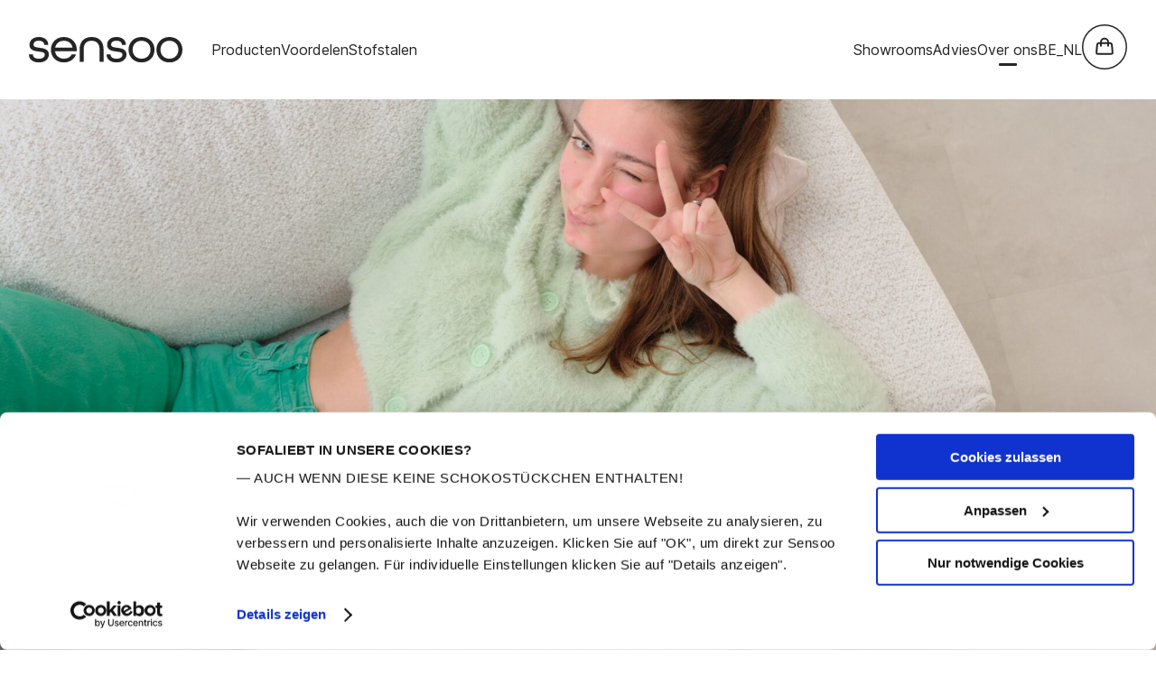

--- FILE ---
content_type: text/html; charset=UTF-8
request_url: https://www.sensoo.com/be_nl/duurzaamheid/
body_size: 31814
content:
<!doctype html>
<html lang="be-nl">
<head>
<meta http-equiv="Content-Security-Policy" content="upgrade-insecure-requests"> 

	<meta charset="UTF-8">
	<meta name="viewport" content="width=device-width, initial-scale=1">

	<link rel='dns-prefetch' href='//static.sensoo.com' />
	<link rel="preload" as="font" type="font/woff2" href="https://static.sensoo.com/wp-content/themes/pixelpress/dist/assets/fonts/inter/inter-subset.woff2" crossorigin>
	<link rel="preload" as="font" type="font/woff2" href="https://static.sensoo.com/wp-content/themes/pixelpress/dist/assets/fonts/unbounded/unbounded.woff2" crossorigin>

	<!-- Google Tag Manager -->
	<script>(function(w,d,s,l,i){w[l]=w[l]||[];w[l].push({'gtm.start':
	new Date().getTime(),event:'gtm.js'});var f=d.getElementsByTagName(s)[0],
	j=d.createElement(s),dl=l!='dataLayer'?'&l='+l:'';j.async=true;j.src=
	'https://www.googletagmanager.com/gtm.js?id='+i+dl;f.parentNode.insertBefore(j,f);
	})(window,document,'script','dataLayer','GTM-M653PP9');</script>
	<!-- End Google Tag Manager -->

	<script type="text/javascript" src="https://t.adcell.com/js/trad.js" data-rocket-defer defer></script>
	<script>Adcell.Tracking.track();</script>
	
	<link rel="icon" href="https://static.sensoo.com/wp-content/themes/pixelpress/dist/assets/images/icons/favicon.ico" type="image/x-icon">
<link rel="apple-touch-icon" sizes="57x57" href="https://static.sensoo.com/wp-content/themes/pixelpress/dist/assets/images/icons/apple-icon-57x57.png">
<link rel="apple-touch-icon" sizes="60x60" href="https://static.sensoo.com/wp-content/themes/pixelpress/dist/assets/images/icons/apple-icon-60x60.png">
<link rel="apple-touch-icon" sizes="72x72" href="https://static.sensoo.com/wp-content/themes/pixelpress/dist/assets/images/icons/apple-icon-72x72.png">
<link rel="apple-touch-icon" sizes="76x76" href="https://static.sensoo.com/wp-content/themes/pixelpress/dist/assets/images/icons/apple-icon-76x76.png">
<link rel="apple-touch-icon" sizes="114x114" href="https://static.sensoo.com/wp-content/themes/pixelpress/dist/assets/images/icons/apple-icon-114x114.png">
<link rel="apple-touch-icon" sizes="120x120" href="https://static.sensoo.com/wp-content/themes/pixelpress/dist/assets/images/icons/apple-icon-120x120.png">
<link rel="apple-touch-icon" sizes="144x144" href="https://static.sensoo.com/wp-content/themes/pixelpress/dist/assets/images/icons/apple-icon-144x144.png">
<link rel="apple-touch-icon" sizes="152x152" href="https://static.sensoo.com/wp-content/themes/pixelpress/dist/assets/images/icons/apple-icon-152x152.png">
<link rel="apple-touch-icon" sizes="180x180" href="https://static.sensoo.com/wp-content/themes/pixelpress/dist/assets/images/icons/apple-icon-180x180.png">
<link rel="icon" type="image/png" sizes="192x192" href="https://static.sensoo.com/wp-content/themes/pixelpress/dist/assets/images/icons/android-icon-192x192.png">
<link rel="icon" type="image/png" sizes="32x32" href="https://static.sensoo.com/wp-content/themes/pixelpress/dist/assets/images/icons/favicon-32x32.png">
<link rel="icon" type="image/png" sizes="96x96" href="https://static.sensoo.com/wp-content/themes/pixelpress/dist/assets/images/icons/favicon-96x96.png">
<link rel="icon" type="image/png" sizes="16x16" href="https://static.sensoo.com/wp-content/themes/pixelpress/dist/assets/images/icons/favicon-16x16.png">
<link rel="manifest" href="https://static.sensoo.com/wp-content/themes/pixelpress/dist/assets/images/icons/manifest.json">
<meta name="msapplication-TileColor" content="#ffffff">
<meta name="msapplication-TileImage" content="https://static.sensoo.com/wp-content/themes/pixelpress/dist/assets/images/icons/ms-icon-144x144.png">
<meta name="theme-color" content="#ffffff"><meta name='robots' content='index, follow, max-image-preview:large, max-snippet:-1, max-video-preview:-1' />
	<style></style>
	
	<!-- This site is optimized with the Yoast SEO plugin v25.9 - https://yoast.com/wordpress/plugins/seo/ -->
	<title>Duurzaamheid - SENSOO</title>
<link crossorigin data-rocket-preload as="font" href="https://static.sensoo.com/wp-content/themes/pixelpress/dist/assets/fonts/inter/inter-subset.woff2" rel="preload">
<link crossorigin data-rocket-preload as="font" href="https://static.sensoo.com/wp-content/themes/pixelpress/dist/assets/fonts/unbounded/unbounded.woff2" rel="preload">
<style id="wpr-usedcss">img:is([sizes=auto i],[sizes^="auto," i]){contain-intrinsic-size:3000px 1500px}p.footer-info{font-size:.9em;padding-bottom:.5rem;text-align:center}body:after{content:"small"}@media screen and (min-width:40em){body:after{content:"medium"}}@media screen and (min-width:50em){body:after{content:"large"}}@media screen and (min-width:64em){body:after{content:"xlarge"}}@media screen and (min-width:90em){body:after{content:"xxlarge"}}@media screen and (min-width:112.5em){body:after{content:"xxxlarge"}}@media screen and (min-width:156.25em){body:after{content:"xxxxlarge"}}*{box-sizing:border-box}button{-webkit-appearance:none;-moz-appearance:none;appearance:none;border:0;background-color:transparent;color:inherit;padding:0;cursor:pointer}html{line-height:1.15;-webkit-text-size-adjust:100%}body:after{display:none}body{margin:0}main{display:block}.h1,h1{margin:.67em 0}.h1,.h2,h1,h2,h3,h4{font-weight:400}a{background-color:transparent}[id]{scroll-margin-top:2em}html:not(html:has(body.offcanvas-open)){scroll-behavior:smooth}code{font-family:monospace,monospace;font-size:1em}small{font-size:80%}sub,sup{font-size:75%;line-height:0;position:relative;vertical-align:baseline}sub{bottom:-.25em}sup{top:-.5em}img{border-style:none;display:block;max-width:100%}figure{margin:0}iframe{max-width:100%}button,input,optgroup,select,textarea{font-family:inherit;font-size:100%;line-height:1.15;margin:0}button,input{overflow:visible}button,select{text-transform:none}[type=button],[type=reset],[type=submit],button{-webkit-appearance:button}[type=button]::-moz-focus-inner,[type=reset]::-moz-focus-inner,[type=submit]::-moz-focus-inner,button::-moz-focus-inner{border-style:none;padding:0}[type=button]:-moz-focusring,[type=reset]:-moz-focusring,[type=submit]:-moz-focusring,button:-moz-focusring{outline:ButtonText dotted 1px}fieldset{padding:.35em .75em .625em}legend{box-sizing:border-box;color:inherit;display:table;max-width:100%;padding:0;white-space:normal}progress{vertical-align:baseline}textarea{overflow:auto}[type=checkbox],[type=radio]{box-sizing:border-box;padding:0}[type=number]::-webkit-inner-spin-button,[type=number]::-webkit-outer-spin-button{height:auto}[type=search]{-webkit-appearance:textfield;outline-offset:-2px}[type=search]::-webkit-search-decoration{-webkit-appearance:none}::-webkit-file-upload-button{-webkit-appearance:button;font:inherit}summary{display:list-item}template{display:none}[hidden]{display:none}.skip-link,.skip-link:hover,.skip-link:visited{position:absolute;overflow:hidden;top:-1000px;left:-1000px}.skip-link:active,.skip-link:focus{position:absolute;top:0;left:0}body{background-color:#fff;color:#252525;font-family:inter,Arial,"Helvetica Neue",sans-serif;font-weight:400;font-variation-settings:"wght" 400}a{text-decoration:none;color:#3b3b3b;transition:all .2s ease}a:hover{color:#252525}strong{font-family:inter,Arial,"Helvetica Neue",sans-serif;font-weight:400;font-variation-settings:"wght" 600}.editor-styles{font-size:1.0625rem}.editor-styles a{color:#252525;text-decoration-line:underline;text-underline-offset:.2em;text-decoration-thickness:1px}.editor-styles a:hover{color:#252525}.editor-styles .h1:not(:first-child),.editor-styles .h2:not(:first-child),.editor-styles h1:not(:first-child),.editor-styles h2:not(:first-child),.editor-styles h3:not(:first-child),.editor-styles h4:not(:first-child){padding-top:1.5rem}.editor-styles ul{list-style-type:none;margin:2rem 0;padding:0}.editor-styles ul>li{position:relative}.editor-styles ul>li:before{content:"";position:absolute;z-index:2}.editor-styles ul ul{margin:0}.editor-styles ul>li{padding-left:1.5rem}.editor-styles ul>li:before{margin-left:-1.5rem;top:.75em;width:.25rem;height:.25rem;background-color:#252525;border-radius:50%}@media screen and (min-width:50em){.editor-styles{font-size:1.125rem}.editor-styles ul>li{padding-left:2rem}.editor-styles ul>li ul>li{padding-left:2rem}.hide-on-large{display:none!important}}.editor-styles ul>li ul>li:before{margin-left:-1.25rem}p{line-height:1.5;margin-bottom:1rem}p:has(+h1,+.h1,+h2,+.h2,+h3,+.h3,+h4,+.h4,+h5,+.block-cart-wrapper.cart_totalsh2,+.block-cart-wrapper.cart_totals.h2,+.h5,+h6,+.h6){margin-bottom:0}li{line-height:1.6}picture{overflow:hidden;display:block}picture img{height:auto}picture a{display:block;position:relative}input[type=checkbox],input[type=radio],input[type=range],progress{accent-color:#3b3b3b}.h1,.h2,h1,h2,h3,h4{margin:0;padding:0;font-family:unbounded,Arial,"Helvetica Neue",sans-serif;font-variation-settings:"wght" 300;font-weight:400;line-height:1.1}.h1,h1{font-size:2.625rem;line-height:1}.h2,h2{font-size:1.75rem}h3{font-size:1.375rem}h4{font-size:1.3125rem}@font-face{font-family:inter;font-style:normal;font-display:swap;src:local(""),url(https://static.sensoo.com/wp-content/themes/pixelpress/dist/assets/fonts/inter/inter-subset.woff2) format("woff2")}@font-face{font-family:unbounded;font-style:normal;font-display:swap;src:local(""),url(https://static.sensoo.com/wp-content/themes/pixelpress/dist/assets/fonts/unbounded/unbounded.woff2) format("woff2")}.visually-hidden:not(:focus):not(:active){width:1px;height:1px;overflow:hidden;clip:rect(0 0 0 0);-webkit-clip-path:inset(50%);clip-path:inset(50%);position:absolute;white-space:nowrap}.align-left{text-align:left;justify-content:flex-start}@media screen and (max-width:39.99875em){.hide-on-small{display:none!important}}@media screen and (min-width:40em) and (max-width:49.99875em){.hide-on-medium{display:none!important}}@media print{*,:after,:before{background:0 0!important;color:#000!important;box-shadow:none!important;text-shadow:none!important}a,a:visited{text-decoration:underline}a[href]:after{content:" (" attr(href) ")";margin-left:.5rem;text-transform:none!important}a[href^="#"]:after,a[href^="javascript:"]:after{content:""}thead{display:table-header-group}img,tr{page-break-inside:avoid}img{max-width:100%!important}.h2,h2,h3,p{orphans:3;widows:3}.h2,h2,h3{page-break-after:avoid}li>svg{color:#000!important;display:block!important}.main-navigation,.offcanvas-menu,.responsive-embed,.servicenav-header,[data-fancybox],footer,iframe,img,svg{display:none!important}}.content-section{padding-bottom:2rem}.content-section.half{padding-bottom:2rem}@media screen and (min-width:40em){.editor-styles .h1:not(:first-child),.editor-styles .h2:not(:first-child),.editor-styles h1:not(:first-child),.editor-styles h2:not(:first-child),.editor-styles h3:not(:first-child),.editor-styles h4:not(:first-child){padding-top:2.5rem}.content-section{padding-bottom:4rem}.content-section.half{padding-bottom:3rem}}.content-section.third{padding-bottom:.5rem}.inner-wrapper{width:100%;padding:0 2rem;margin-left:auto;margin-right:auto;max-width:83.75rem}@media screen and (min-width:90em){.h1,h1{font-size:3.25rem}.h2,h2{font-size:2.625rem}h3{font-size:2.375rem}h4{font-size:2.25rem}.inner-wrapper{padding:0}}.inner-inner{max-width:50rem}.site-footer{background-color:#252525;padding:1rem 0}.site-footer .inner-wrapper{display:flex;flex-direction:column;align-items:center;gap:2rem;max-width:83.75rem}@media screen and (min-width:40em){.content-section.third{padding-bottom:1rem}.site-footer .inner-wrapper{flex-direction:row;justify-content:center}}.site-footer ul{padding:0;margin:0;list-style-type:none;display:flex;justify-content:center;flex-wrap:wrap;gap:2rem}.site-footer ul ul{gap:0 2rem}.site-footer .socials{margin-left:.5rem}.site-footer .socials a{margin-right:.5rem}.site-footer .socials path{fill:#fff}.footer-row{padding:3rem 0;position:relative}.footer-row:after{content:"";width:100%;max-width:83.75rem;height:1px;background-color:rgba(255,255,255,.3);position:absolute;bottom:0;left:50%;transform:translateX(-50%)}.footer-logos-wrapper ul{gap:2rem}@media screen and (min-width:50em){.footer-row{padding:5rem 0}.footer-logos-wrapper ul{gap:6rem}}@media screen and (max-width:49.99875em){.footer-columns-wrapper .inner-wrapper{padding:0 1rem}.footer-columns-wrapper .inner-wrapper>ul{gap:2rem 1rem}.footer-columns-wrapper .inner-wrapper>ul>li{width:calc(50% - .5rem)}.footer-columns-wrapper .inner-wrapper>ul>li:last-of-type{width:100%}}.footer-columns-wrapper ul{width:100%;justify-content:space-between}.footer-columns-wrapper ul ul{flex-direction:column}.footer-columns-wrapper .title{color:rgba(255,255,255,.3);font-family:inter,Arial,"Helvetica Neue",sans-serif;font-weight:400;font-variation-settings:"wght" 400;font-size:1rem;margin-bottom:.5rem}.footer-columns-wrapper a{color:#fff;font-size:1rem}.footer-columns-wrapper a[href*="tel://"]{text-decoration-line:underline;text-underline-offset:.2em;text-decoration-thickness:1px}.footer-bottomline-wrapper{color:rgba(255,255,255,.7)}.footer-bottomline-wrapper:after{display:none}.footer-bottomline-wrapper .inner-wrapper{justify-content:space-between}#backtotop{position:fixed;bottom:1rem;right:1rem;z-index:200;width:3.125rem;height:3.125rem;background:rgba(0,0,0,.4);color:#fff;border-radius:.5rem;transform:translateY(200%);transition:transform .3s ease}#backtotop.show{transform:translateY(0);transition:transform .3s cubic-bezier(0,1.09,0,1.12)}#backtotop:hover{background:rgba(0,0,0,.8)}#backtotop svg{transform:rotate(-90deg)}#map{width:100%;position:relative;z-index:1;background:url(https://static.sensoo.com/wp-content/themes/pixelpress/dist/assets/images/loading-1-dark.gif) center center no-repeat #fff}.classic-content .gallery{display:grid;grid-gap:1rem;grid-template-columns:repeat(auto-fit,minmax(200px,1fr));padding:0;list-style-type:none;margin:1.5rem 0}.classic-content .gallery a{background:0 0;padding:0}.classic-content ul{margin:1rem 0}#message{position:fixed;top:4rem;left:50%;z-index:210;transform:translateX(-50%) translateY(-400%);transition:transform .2s ease;width:100%;max-width:31.25rem;border-radius:.5rem;background-color:#252525;border-left:4px solid rgba(255,255,255,.2);color:#fff;padding:1rem;box-shadow:0 0 15px 0 rgba(0,0,0,.4)}#message.show{transition:transform .2s cubic-bezier(0,.975,.515,1.535);transform:translateX(-50%) translateY(0)}#message.success{background-color:#4bb543}#message.alert{background-color:#ef4f5a}#message.large{max-width:64rem;display:flex;justify-content:space-between;align-items:center}.main-navigation{display:none}.menu-icon-wrapper{text-align:right}@media screen and (min-width:64em){.main-navigation{display:flex;order:2}.menu-icon-wrapper{display:none}}.menu-icon-wrapper .menu-icon{transition:all .2s ease;display:inline-flex;align-items:center;justify-content:flex-end;color:#252525}.menu-icon-wrapper .menu-icon:focus{outline:0}.menu-icon-wrapper .menu-icon:hover{color:#252525}.menu-icon-wrapper .menu-icon .label{font-family:inter,Arial,"Helvetica Neue",sans-serif;font-weight:400;font-variation-settings:"wght" 500;font-size:.8125rem;margin-right:.6666666667rem}.filter-sidebar-close-layer,.offcanvas-close-layer{position:fixed;-webkit-appearance:none;-moz-appearance:none;appearance:none;z-index:211;height:100vh;top:0;right:0;bottom:0;left:0;background:rgba(0,0,0,.3);opacity:0;transform:translateY(100%);transition:opacity .4s ease,transform 0s ease .4s}.filter-sidebar-close-layer.open,.offcanvas-close-layer.open{transform:translateY(0);opacity:1;transition:transform 0s,opacity .4s ease}.offcanvas-close-wrapper{display:flex;align-items:center;justify-content:flex-start;padding:1rem}.offcanvas-close-button{color:#252525;-webkit-appearance:none;-moz-appearance:none;appearance:none;background-color:transparent;border:0}.offcanvas-close-button span{text-transform:uppercase;font-size:.8125rem;font-family:inter,Arial,"Helvetica Neue",sans-serif;font-weight:400;font-variation-settings:"wght" 700;margin-right:.75rem;transition:all .4s ease}.offcanvas-close-button svg{transition:all .4s ease}.offcanvas-close-button:hover{cursor:pointer;color:#3b3b3b}.offcanvas-close-button:hover span,.offcanvas-close-button:hover svg{color:#3b3b3b}.offcanvas-close-button:focus{outline:0}body{overflow-x:hidden}body.offcanvas-open{min-height:100vh;min-height:-webkit-fill-available}body.offcanvas-open .offcanvas-close-layer{display:block}.offcanvas-content,.offcanvas-menu{overflow:hidden}.offcanvas-menu{width:100%;width:calc(100vw - 2rem);background-color:rgba(255,255,255,.925);height:100vh;position:fixed;z-index:212;-webkit-overflow-scrolling:touch;overflow:auto;display:none;box-shadow:0 0 20px 0 rgba(0,0,0,.4)}.offcanvas-menu .langswitch{padding:2rem;justify-content:center}.offcanvas-menu .langswitch a{width:3.125rem;height:3.125rem;font-size:.9375rem}.offcanvas-menu .langswitch a:hover{background-color:#fff;color:#252525}.offcanvas-wrapper{position:relative;overflow:auto;-webkit-overflow-scrolling:touch}.offcanvas-wrapper.loaded .offcanvas-menu{display:block;transition:transform .4s cubic-bezier(.525,-.01,.305,1)}.offcanvas-wrapper[data-from=left] .offcanvas-menu{top:0;left:0;transform:translateX(-23.4375rem)}.offcanvas-wrapper[data-from=left] .offcanvas-menu:after{right:0;transform:rotate(180deg)}.offcanvas-wrapper[data-from=right] .offcanvas-menu{top:2rem;right:0;height:calc(100vh - 4rem);transform:translateX(110%)}.offcanvas-wrapper[data-from=right] .offcanvas-menu:after{left:0}.offcanvas-wrapper[data-from=top] .offcanvas-menu{top:0;height:auto;transform:translateY(-100%)}.offcanvas-wrapper.open .offcanvas-menu{transform:translateX(0)}.offcanvas-wrapper.open[data-push=true][data-from=left] .offcanvas-content{transform:translateX(23.4375rem)}.offcanvas-wrapper.open[data-push=true][data-from=right] .offcanvas-content{transform:translateX(-23.4375rem)}.offcanvas-wrapper.open[data-push=true][data-from=top] .offcanvas-content{transform:translateY(-23.4375rem)}.offcanvas-navigation{position:relative;margin-top:1rem}.offcanvas-navigation ul{list-style:none;margin:0;padding:0 2rem}.offcanvas-navigation ul.menu>li>a:hover,.offcanvas-navigation ul.menu>li[class*=current]>a{font-family:inter,Arial,"Helvetica Neue",sans-serif;font-weight:400;font-variation-settings:"wght" 700}.offcanvas-navigation li{border-bottom:1px solid #000}.offcanvas-navigation a{text-decoration:none;color:var(--custom-color,#252525);display:flex;justify-content:space-between;width:100%;line-height:1;font-family:inter,Arial,"Helvetica Neue",sans-serif;font-weight:400;font-variation-settings:"wght" 400;letter-spacing:.05em;transition:all .4s ease;font-size:1.375rem;padding:1.25rem 0;position:relative}.offcanvas-navigation a:before{content:"";width:0;height:100%;position:absolute;left:0;top:0;background-color:#252525;transition:width .4s ease}.offcanvas-navigation a .arrow-down{flex:0 0 auto;width:3.75rem;display:flex;align-items:center;justify-content:center}.offcanvas-navigation a .arrow-down.open svg{transform:rotate(90deg)}.offcanvas-navigation .sub-menu{margin:0 0 1rem}.offcanvas-navigation .sub-menu li{margin:0;border-bottom:0}.offcanvas-navigation .sub-menu li a:hover,.offcanvas-navigation .sub-menu li[class*=current] a{font-family:inter,Arial,"Helvetica Neue",sans-serif;font-weight:400;font-variation-settings:"wght" 600}.offcanvas-navigation .sub-menu a{padding:.5rem 1rem;font-size:1.125rem}.tooltip{position:absolute;z-index:3;background-color:#000;color:#fff;left:50%;bottom:110%;transform:translateX(-50%);padding:.25rem .5rem;border-radius:.1875rem;box-shadow:3px 3px 6px 0 rgba(0,0,0,.2);font-size:.75rem;display:none}.tooltip:after{content:"";position:absolute;top:100%;left:50%;width:0;height:0;border-style:solid;border-width:9px 6px 0;border-color:#000 transparent transparent;transform:rotate(0) translateX(-50%)}.responsive-embed{position:relative;padding-bottom:58%;height:0;max-width:100%;overflow:hidden;width:100%}.responsive-embed embed,.responsive-embed iframe,.responsive-embed object{position:absolute;top:0;left:0;width:100%;height:100%}.button{padding:.75rem 1rem;position:relative;color:#fff;background:#252525;border-radius:2000px;text-align:center;letter-spacing:.02em;border:0;transition:all .2s ease;font-family:inter,Arial,"Helvetica Neue",sans-serif;font-weight:400;font-variation-settings:"wght" 400;display:inline-flex;align-items:center;gap:1rem}.button:focus,.button:hover{background:#3b3b3b;color:#fff;cursor:pointer}.button.small{font-size:.875rem;padding:.25rem 1rem}.button.big{font-size:1rem;padding:.75rem 1.5rem}@media screen and (min-width:50em){.button.big{font-size:1.0625rem;padding:1rem 2rem}}html.with-fancybox{width:auto;overflow:visible;scroll-behavior:auto}html.with-fancybox body{touch-action:none}html.with-fancybox body.hide-scrollbar{width:auto;margin-right:calc(var(--fancybox-body-margin,0px) + var(--fancybox-scrollbar-compensate,0px));overflow:hidden!important;overscroll-behavior-y:none}.fancybox__container{--fancybox-color:#dbdbdb;--fancybox-hover-color:#fff;--fancybox-bg:rgba(24, 24, 27, .98);--fancybox-slide-gap:10px;--f-spinner-width:50px;--f-spinner-height:50px;--f-spinner-color-1:rgba(255, 255, 255, .1);--f-spinner-color-2:#bbb;--f-spinner-stroke:3.65;position:fixed;top:0;left:0;bottom:0;right:0;direction:ltr;display:flex;flex-direction:column;box-sizing:border-box;margin:0;padding:0;color:#f8f8f8;-webkit-tap-highlight-color:transparent;overflow:visible;z-index:var(--fancybox-zIndex,1050);outline:0;transform-origin:top left;-webkit-text-size-adjust:100%;-moz-text-size-adjust:none;text-size-adjust:100%;overscroll-behavior-y:contain}.fancybox__container *{box-sizing:inherit}.fancybox__container ::after,.fancybox__container ::before{box-sizing:inherit}.fancybox__container::backdrop{background-color:rgba(0,0,0,0)}.fancybox__backdrop{position:fixed;top:0;left:0;bottom:0;right:0;z-index:-1;background:var(--fancybox-bg);opacity:var(--fancybox-opacity,1);will-change:opacity}.fancybox__carousel{position:relative;box-sizing:border-box;flex:1;min-height:0;z-index:10;overflow-y:visible;overflow-x:clip}.fancybox__viewport{width:100%;height:100%}.fancybox__viewport.is-draggable{cursor:move;cursor:grab}.fancybox__viewport.is-dragging{cursor:move;cursor:grabbing}.fancybox__track{display:flex;margin:0 auto;height:100%}.fancybox__slide{flex:0 0 auto;position:relative;display:flex;flex-direction:column;align-items:center;width:100%;height:100%;margin:0 var(--fancybox-slide-gap) 0 0;padding:4px;overflow:auto;overscroll-behavior:contain;transform:translate3d(0,0,0);backface-visibility:hidden}.fancybox__container:not(.is-compact) .fancybox__slide.has-close-btn{padding-top:40px}.fancybox__slide.has-html5video,.fancybox__slide.has-iframe,.fancybox__slide.has-video{overflow:hidden}.fancybox__slide.has-image{overflow:hidden}.fancybox__slide.has-image.is-animating,.fancybox__slide.has-image.is-selected{overflow:visible}.fancybox__slide::after,.fancybox__slide::before{content:"";flex:0 0 0;margin:auto}.fancybox__content{align-self:center;display:flex;flex-direction:column;position:relative;margin:0;padding:2rem;max-width:100%;color:var(--fancybox-content-color,#374151);background:var(--fancybox-content-bg,#fff);cursor:default;border-radius:0;z-index:20}.is-loading .fancybox__content{opacity:0}.is-draggable .fancybox__content{cursor:move;cursor:grab}.can-zoom_in .fancybox__content{cursor:zoom-in}.can-zoom_out .fancybox__content{cursor:zoom-out}.is-dragging .fancybox__content{cursor:move;cursor:grabbing}.fancybox__content [contenteditable],.fancybox__content [data-selectable]{cursor:auto}.fancybox__slide.has-image>.fancybox__content{padding:0;background:rgba(0,0,0,0);min-height:1px;background-repeat:no-repeat;background-size:contain;background-position:center center;transition:none;transform:translate3d(0,0,0);backface-visibility:hidden}.fancybox__slide.has-image>.fancybox__content>picture>img{width:100%;height:auto;max-height:100%}.is-zooming-in .fancybox__viewport:not(.is-dragging) .fancybox__slide:not(.is-selected) .fancybox__content,.is-zooming-out .fancybox__viewport:not(.is-dragging) .fancybox__slide:not(.is-selected) .fancybox__content{visibility:hidden}.is-animating .fancybox__content,.is-dragging .fancybox__content{filter:blur(0);will-change:transform,width,height}.fancybox-image{margin:auto;display:block;width:100%;height:100%;min-height:0;-o-object-fit:contain;object-fit:contain;-webkit-user-select:none;-moz-user-select:none;user-select:none}.fancybox__caption{align-self:center;max-width:100%;flex-shrink:0;margin:0;padding:14px 0 4px;overflow-wrap:anywhere;line-height:1.375;color:var(--fancybox-color,currentColor);opacity:var(--fancybox-opacity,1);cursor:auto;visibility:visible}.is-closing .fancybox__caption,.is-loading .fancybox__caption{opacity:0;visibility:hidden}.is-compact .fancybox__caption{padding-bottom:0}.f-button.is-close-btn{--f-button-svg-stroke-width:2;position:absolute;top:0;right:8px;z-index:40}.fancybox__content>.f-button.is-close-btn{--f-button-width:34px;--f-button-height:34px;--f-button-border-radius:4px;--f-button-color:var(--fancybox-color, #fff);--f-button-hover-color:var(--fancybox-color, #fff);--f-button-bg:transparent;--f-button-hover-bg:transparent;--f-button-active-bg:transparent;--f-button-svg-width:22px;--f-button-svg-height:22px;position:absolute;top:-38px;right:0;opacity:.75}.is-loading .fancybox__content>.f-button.is-close-btn,.is-zooming-out .fancybox__content>.f-button.is-close-btn{visibility:hidden}.fancybox__content>.f-button.is-close-btn:hover{opacity:1}.fancybox__footer{padding:0;margin:0;position:relative}.fancybox__footer .fancybox__caption{width:100%;padding:24px;opacity:var(--fancybox-opacity,1);transition:all .25s ease}.is-compact .fancybox__footer{position:absolute;bottom:0;left:0;right:0;z-index:20;background:rgba(24,24,27,.5)}.is-compact .fancybox__footer .fancybox__caption{padding:12px}.is-compact .fancybox__content>.f-button.is-close-btn{--f-button-border-radius:50%;--f-button-color:#fff;--f-button-hover-color:#fff;--f-button-outline-color:#000;--f-button-bg:rgba(0, 0, 0, .6);--f-button-active-bg:rgba(0, 0, 0, .6);--f-button-hover-bg:rgba(0, 0, 0, .6);--f-button-svg-width:18px;--f-button-svg-height:18px;--f-button-svg-filter:none;top:5px;right:5px}.fancybox__nav{--f-button-width:50px;--f-button-height:50px;--f-button-border:0;--f-button-border-radius:50%;--f-button-color:var(--fancybox-color);--f-button-hover-color:var(--fancybox-hover-color);--f-button-bg:transparent;--f-button-hover-bg:rgba(24, 24, 27, .3);--f-button-active-bg:rgba(24, 24, 27, .5);--f-button-shadow:none;--f-button-transition:all 0.15s ease;--f-button-transform:none;--f-button-svg-width:26px;--f-button-svg-height:26px;--f-button-svg-stroke-width:2.5;--f-button-svg-fill:none;--f-button-svg-filter:drop-shadow(1px 1px 1px rgba(24, 24, 27, .5));--f-button-svg-disabled-opacity:0.65;--f-button-next-pos:1rem;--f-button-prev-pos:1rem;opacity:var(--fancybox-opacity,1)}.fancybox__nav .f-button:before{position:absolute;content:"";top:-30px;right:-20px;left:-20px;bottom:-30px;z-index:1}.is-idle .fancybox__nav{animation:.15s ease-out both f-fadeOut}.is-idle.is-compact .fancybox__footer{pointer-events:none;animation:.15s ease-out both f-fadeOut}.fancybox__slide>.f-spinner{position:absolute;top:50%;left:50%;margin:var(--f-spinner-top,calc(var(--f-spinner-width) * -.5)) 0 0 var(--f-spinner-left,calc(var(--f-spinner-height) * -.5));z-index:30;cursor:pointer}.fancybox-protected{position:absolute;top:0;left:0;right:0;bottom:0;z-index:40;-webkit-user-select:none;-moz-user-select:none;user-select:none}.fancybox-ghost{position:absolute;top:0;left:0;width:100%;height:100%;min-height:0;-o-object-fit:contain;object-fit:contain;z-index:40;-webkit-user-select:none;-moz-user-select:none;user-select:none;pointer-events:none}.fancybox-focus-guard{outline:0;opacity:0;position:fixed;pointer-events:none}.fancybox__container:not([aria-hidden]){opacity:0}.fancybox__container.is-animated[aria-hidden=false] .fancybox__carousel>:not(.fancybox__viewport),.fancybox__container.is-animated[aria-hidden=false] .fancybox__slide>:not(.fancybox__content),.fancybox__container.is-animated[aria-hidden=false]>:not(.fancybox__backdrop,.fancybox__carousel){animation:var(--f-interface-enter-duration,.25s) ease .1s backwards f-fadeIn}.fancybox__container.is-animated[aria-hidden=false] .fancybox__backdrop{animation:var(--f-backdrop-enter-duration,.35s) ease backwards f-fadeIn}.fancybox__container.is-animated[aria-hidden=true] .fancybox__carousel>:not(.fancybox__viewport),.fancybox__container.is-animated[aria-hidden=true] .fancybox__slide>:not(.fancybox__content),.fancybox__container.is-animated[aria-hidden=true]>:not(.fancybox__backdrop,.fancybox__carousel){animation:var(--f-interface-exit-duration,.15s) ease forwards f-fadeOut}.fancybox__container.is-animated[aria-hidden=true] .fancybox__backdrop{animation:var(--f-backdrop-exit-duration,.35s) ease forwards f-fadeOut}.fancybox__container.is-compact .has-iframe .fancybox__content,.fancybox__container.is-compact .has-map .fancybox__content,.fancybox__container.is-compact .has-pdf .fancybox__content{width:100%;height:100%}.fancybox__html5video,.fancybox__iframe{border:0;display:block;height:100%;width:100%;background:rgba(0,0,0,0)}.fancybox-placeholder{border:0!important;clip:rect(1px,1px,1px,1px)!important;-webkit-clip-path:inset(50%)!important;clip-path:inset(50%)!important;height:1px!important;margin:-1px!important;overflow:hidden!important;padding:0!important;position:absolute!important;width:1px!important;white-space:nowrap!important}.fancybox__thumbs{--f-thumb-width:96px;--f-thumb-height:72px;--f-thumb-border-radius:2px;--f-thumb-outline:2px;--f-thumb-outline-color:#ededed;position:relative;opacity:var(--fancybox-opacity,1);transition:max-height .35s cubic-bezier(.23,1,.32,1)}.fancybox__thumbs.is-classic{--f-thumb-gap:8px;--f-thumb-opacity:0.5;--f-thumb-hover-opacity:1}.fancybox__thumbs.is-classic .f-spinner{background-image:linear-gradient(rgba(255,255,255,.1),rgba(255,255,255,.05))}.fancybox__thumbs.is-modern{--f-thumb-gap:4px;--f-thumb-extra-gap:16px;--f-thumb-clip-width:46px;--f-thumb-opacity:1;--f-thumb-hover-opacity:1}.fancybox__thumbs.is-modern .f-spinner{background-image:linear-gradient(rgba(255,255,255,.1),rgba(255,255,255,.05))}.fancybox__thumbs.is-horizontal{padding:0 var(--f-thumb-gap)}.fancybox__thumbs.is-vertical{padding:var(--f-thumb-gap) 0}.is-compact .fancybox__thumbs{--f-thumb-width:64px;--f-thumb-clip-width:32px;--f-thumb-height:48px;--f-thumb-extra-gap:10px}.fancybox__thumbs.is-masked{max-height:0!important}.is-closing .fancybox__thumbs{transition:none!important}.fancybox__toolbar{--f-progress-color:var(--fancybox-color, rgba(255, 255, 255, 0.94));--f-button-width:46px;--f-button-height:46px;--f-button-color:var(--fancybox-color);--f-button-hover-color:var(--fancybox-hover-color);--f-button-bg:rgba(24, 24, 27, .65);--f-button-hover-bg:rgba(70, 70, 73, .65);--f-button-active-bg:rgba(90, 90, 93, .65);--f-button-border-radius:0;--f-button-svg-width:24px;--f-button-svg-height:24px;--f-button-svg-stroke-width:1.5;--f-button-svg-filter:drop-shadow(1px 1px 1px rgba(24, 24, 27, .15));--f-button-svg-fill:none;--f-button-svg-disabled-opacity:0.65;display:flex;flex-direction:row;justify-content:space-between;margin:0;padding:0;font-family:-apple-system,BlinkMacSystemFont,"Segoe UI Adjusted","Segoe UI","Liberation Sans",sans-serif;color:var(--fancybox-color,currentColor);opacity:var(--fancybox-opacity,1);text-shadow:var(--fancybox-toolbar-text-shadow,1px 1px 1px rgba(0,0,0,.5));pointer-events:none;z-index:20}.fancybox__toolbar :focus-visible{z-index:1}.fancybox__toolbar.is-absolute{position:absolute;top:0;left:0;right:0}.is-compact .fancybox__toolbar{position:absolute;top:0;left:0;right:0}.is-idle .fancybox__toolbar{pointer-events:none;animation:.15s ease-out both f-fadeOut}.fancybox__toolbar__column{display:flex;flex-direction:row;flex-wrap:wrap;align-content:flex-start}.fancybox__toolbar__column.is-left{flex-grow:1;flex-basis:0}.fancybox__toolbar__column.is-right{flex-grow:1;flex-basis:0;display:flex;justify-content:flex-end;flex-wrap:nowrap}.fancybox__infobar{padding:0 5px;line-height:var(--f-button-height);text-align:center;font-size:17px;font-variant-numeric:tabular-nums;-webkit-font-smoothing:subpixel-antialiased;cursor:default;-webkit-user-select:none;-moz-user-select:none;user-select:none}.fancybox__infobar span{padding:0 5px}.fancybox__infobar:not(:first-child):not(:last-child){background:var(--f-button-bg)}[data-fancybox-toggle-slideshow]{position:relative}[data-fancybox-toggle-slideshow] .f-progress{height:100%;opacity:.3}[data-fancybox-toggle-slideshow] svg g:first-child{display:flex}[data-fancybox-toggle-slideshow] svg g:last-child{display:none}.has-slideshow [data-fancybox-toggle-slideshow] svg g:first-child{display:none}.has-slideshow [data-fancybox-toggle-slideshow] svg g:last-child{display:flex}[data-fancybox-toggle-fullscreen] svg g:first-child{display:flex}[data-fancybox-toggle-fullscreen] svg g:last-child{display:none}:fullscreen [data-fancybox-toggle-fullscreen] svg g:first-child{display:none}:fullscreen [data-fancybox-toggle-fullscreen] svg g:last-child{display:flex}.f-progress{position:absolute;top:0;left:0;right:0;height:3px;transform:scaleX(0);transform-origin:0;transition-property:transform;transition-timing-function:linear;background:var(--f-progress-color,var(--f-carousel-theme-color,#0091ff));z-index:30;-webkit-user-select:none;-moz-user-select:none;user-select:none;pointer-events:none}:root{--f-spinner-width:36px;--f-spinner-height:36px;--f-spinner-color-1:rgba(0, 0, 0, .1);--f-spinner-color-2:rgba(17, 24, 28, .8);--f-spinner-stroke:2.75}.f-spinner{margin:auto;padding:0;width:var(--f-spinner-width);height:var(--f-spinner-height)}.f-spinner svg{width:100%;height:100%;vertical-align:top;animation:2s linear infinite f-spinner-rotate}.f-spinner svg *{stroke-width:var(--f-spinner-stroke);fill:none}.f-spinner svg :first-child{stroke:var(--f-spinner-color-1)}.f-spinner svg :last-child{stroke:var(--f-spinner-color-2);animation:2s ease-in-out infinite f-spinner-dash}@keyframes f-spinner-rotate{100%{transform:rotate(360deg)}}@keyframes f-spinner-dash{0%{stroke-dasharray:1,150;stroke-dashoffset:0}50%{stroke-dasharray:90,150;stroke-dashoffset:-35}100%{stroke-dasharray:90,150;stroke-dashoffset:-124}}.f-throwOutUp{animation:var(--f-throw-out-duration,.175s) ease-out both f-throwOutUp}.f-throwOutDown{animation:var(--f-throw-out-duration,.175s) ease-out both f-throwOutDown}@keyframes f-throwOutUp{to{transform:translate3d(0,calc(var(--f-throw-out-distance,150px) * -1),0);opacity:0}}@keyframes f-throwOutDown{to{transform:translate3d(0,var(--f-throw-out-distance,150px),0);opacity:0}}.f-zoomInUp{animation:var(--f-transition-duration,.2s) ease .1s both f-zoomInUp}.f-zoomOutDown{animation:var(--f-transition-duration,.2s) ease both f-zoomOutDown}@keyframes f-zoomInUp{from{transform:scale(.975) translate3d(0,16px,0);opacity:0}to{transform:scale(1) translate3d(0,0,0);opacity:1}}@keyframes f-zoomOutDown{to{transform:scale(.975) translate3d(0,16px,0);opacity:0}}.f-fadeIn{animation:var(--f-transition-duration,.2s) var(--f-transition-easing,ease) var(--f-transition-delay,0s) both f-fadeIn;z-index:2}.f-fadeOut{animation:var(--f-transition-duration,.2s) var(--f-transition-easing,ease) var(--f-transition-delay,0s) both f-fadeOut;z-index:1}@keyframes f-fadeIn{0%{opacity:0}100%{opacity:1}}@keyframes f-fadeOut{100%{opacity:0}}.f-fadeFastIn{animation:var(--f-transition-duration,.2s) ease-out both f-fadeFastIn;z-index:2}.f-fadeFastOut{animation:var(--f-transition-duration,.1s) ease-out both f-fadeFastOut;z-index:2}@keyframes f-fadeFastIn{0%{opacity:.75}100%{opacity:1}}@keyframes f-fadeFastOut{100%{opacity:0}}.f-fadeSlowIn{animation:var(--f-transition-duration,.5s) ease both f-fadeSlowIn;z-index:2}.f-fadeSlowOut{animation:var(--f-transition-duration,.5s) ease both f-fadeSlowOut;z-index:1}@keyframes f-fadeSlowIn{0%{opacity:0}100%{opacity:1}}@keyframes f-fadeSlowOut{100%{opacity:0}}.f-crossfadeIn{animation:var(--f-transition-duration,.2s) ease-out both f-crossfadeIn;z-index:2}.f-crossfadeOut{animation:calc(var(--f-transition-duration,.2s) * .5) linear .1s both f-crossfadeOut;z-index:1}@keyframes f-crossfadeIn{0%{opacity:0}100%{opacity:1}}@keyframes f-crossfadeOut{100%{opacity:0}}.f-slideIn.from-next{animation:var(--f-transition-duration,.85s) cubic-bezier(.16,1,.3,1) f-slideInNext}.f-slideIn.from-prev{animation:var(--f-transition-duration,.85s) cubic-bezier(.16,1,.3,1) f-slideInPrev}.f-slideOut.to-next{animation:var(--f-transition-duration,.85s) cubic-bezier(.16,1,.3,1) f-slideOutNext}.f-slideOut.to-prev{animation:var(--f-transition-duration,.85s) cubic-bezier(.16,1,.3,1) f-slideOutPrev}@keyframes f-slideInPrev{0%{transform:translateX(100%)}100%{transform:translate3d(0,0,0)}}@keyframes f-slideInNext{0%{transform:translateX(-100%)}100%{transform:translate3d(0,0,0)}}@keyframes f-slideOutNext{100%{transform:translateX(-100%)}}@keyframes f-slideOutPrev{100%{transform:translateX(100%)}}.f-classicIn.from-next{animation:var(--f-transition-duration,.85s) cubic-bezier(.16,1,.3,1) f-classicInNext;z-index:2}.f-classicIn.from-prev{animation:var(--f-transition-duration,.85s) cubic-bezier(.16,1,.3,1) f-classicInPrev;z-index:2}.f-classicOut.to-next{animation:var(--f-transition-duration,.85s) cubic-bezier(.16,1,.3,1) f-classicOutNext;z-index:1}.f-classicOut.to-prev{animation:var(--f-transition-duration,.85s) cubic-bezier(.16,1,.3,1) f-classicOutPrev;z-index:1}@keyframes f-classicInNext{0%{transform:translateX(-75px);opacity:0}100%{transform:translate3d(0,0,0);opacity:1}}@keyframes f-classicInPrev{0%{transform:translateX(75px);opacity:0}100%{transform:translate3d(0,0,0);opacity:1}}@keyframes f-classicOutNext{100%{transform:translateX(-75px);opacity:0}}@keyframes f-classicOutPrev{100%{transform:translateX(75px);opacity:0}}.f-carousel{--f-carousel-theme-color:#706f6c;--f-carousel-spacing:0px;--f-carousel-slide-width:100%;--f-carousel-slide-height:auto;--f-carousel-slide-padding:0;--f-button-width:42px;--f-button-height:42px;--f-button-color:var(--f-carousel-theme-color, currentColor);--f-button-hover-color:var(--f-carousel-theme-color, currentColor);--f-button-bg:transparent;--f-button-hover-bg:var(--f-button-bg);--f-button-active-bg:var(--f-button-bg);--f-button-svg-width:24px;--f-button-svg-height:24px;--f-button-next-pos:10px;--f-button-prev-pos:10px;--f-spinner-color-1:rgba(0, 0, 0, .1);--f-spinner-color-2:rgba(17, 24, 28, .8);--f-spinner-stroke:2.75;position:relative;box-sizing:border-box}.f-carousel *{box-sizing:inherit}.f-carousel :after,.f-carousel :before{box-sizing:inherit}.f-carousel.is-ltr{direction:ltr}.f-carousel.is-rtl{direction:rtl}.f-carousel__viewport{overflow:hidden;transform:translate3d(0,0,0);backface-visibility:hidden;width:100%;height:100%}.f-carousel__viewport.is-draggable{cursor:move;cursor:grab}.f-carousel__viewport.is-dragging{cursor:move;cursor:grabbing}.f-carousel__track{display:flex;margin:0 auto;padding:0;height:100%;-webkit-tap-highlight-color:transparent}.f-carousel__slide{position:relative;flex:0 0 auto;width:var(--f-carousel-slide-width);max-width:100%;height:var(--f-carousel-slide-height);margin:0 var(--f-carousel-spacing) 0 0;padding:var(--f-carousel-slide-padding);outline:0;transform-origin:center center}.f-carousel__slide img.is-preloading{visibility:hidden}.f-carousel__slide>.f-spinner{position:absolute;top:50%;left:50%;transform:translate(-50%,-50%)}.f-carousel.is-vertical{--f-carousel-slide-height:100%}.f-carousel.is-vertical .f-carousel__track{flex-wrap:wrap}.f-carousel.is-vertical .f-carousel__slide{margin:0 0 var(--f-carousel-spacing) 0}:root{--f-carousel-dots-width:24px;--f-carousel-dots-height:30px;--f-carousel-dot-width:8px;--f-carousel-dot-height:8px;--f-carousel-dot-radius:50%;--f-carousel-dot-color:var(--f-carousel-theme-color, currentColor);--f-carousel-dot-opacity:0.2;--f-carousel-dot-hover-opacity:0.4}.f-carousel.has-dots{margin-bottom:var(--f-carousel-dots-height)}.f-carousel__dots{position:absolute;bottom:calc(var(--f-carousel-dots-height) * -1);left:0;right:0;display:flex;justify-content:center;align-items:center;flex-wrap:wrap;margin:0 auto!important;padding:0;list-style:none!important;-webkit-user-select:none;-moz-user-select:none;user-select:none}.f-carousel__dots li{margin:0;padding:0;border:0;display:flex;align-items:center;justify-content:center;opacity:var(--f-carousel-dot-opacity);transition:opacity .15s ease-in-out}.f-carousel__dots li+li{margin:0}.f-carousel__dots li:hover{opacity:var(--f-carousel-dot-hover-opacity)}.f-carousel__dots li.is-current{opacity:1}.f-carousel__dots li button{-webkit-appearance:none;-moz-appearance:none;appearance:none;display:flex;align-items:center;justify-content:center;margin:0;padding:0;width:var(--f-carousel-dots-width);height:var(--f-carousel-dots-height);border:0;background:rgba(0,0,0,0);cursor:pointer;transition:all .2s linear}.f-carousel__dot{display:block;margin:0;padding:0;border:0;width:var(--f-carousel-dot-width);height:var(--f-carousel-dot-height);border-radius:var(--f-carousel-dot-radius);background-color:var(--f-carousel-dot-color);line-height:0;font-size:0;cursor:pointer;pointer-events:none}.f-carousel__dots.is-dynamic li:not(.is-prev,.is-next,.is-current,.is-after-next,.is-before-prev) button{transform:scale(0);width:0}.f-carousel__dots.is-dynamic li.is-after-next button,.f-carousel__dots.is-dynamic li.is-before-prev button{transform:scale(.22)}.f-carousel__dots.is-dynamic li.is-next button,.f-carousel__dots.is-dynamic li.is-prev button{transform:scale(.66)}.f-carousel__dots.is-dynamic li.is-current button{transform:scale(1)}.f-carousel__dots.is-dynamic li.is-after-next button,.f-carousel__dots.is-dynamic li.is-before-prev button{transform:scale(.33)}.f-carousel__dots.is-dynamic li.is-current:first-child{margin-left:calc(var(--f-carousel-dots-width) * 2)}.f-carousel__dots.is-dynamic li.is-prev:first-child{margin-left:var(--f-carousel-dots-width)}.f-carousel__dots.is-dynamic li.is-next:last-child{margin-right:var(--f-carousel-dots-width)}.f-carousel__dots.is-dynamic li.is-current:last-child{margin-right:calc(var(--f-carousel-dots-width) * 2)}.f-carousel.is-rtl .f-carousel__dots.is-dynamic .is-current:first-child,.f-carousel.is-rtl .f-carousel__dots.is-dynamic .is-current:last-child,.f-carousel.is-rtl .f-carousel__dots.is-dynamic .is-prev:first-child{margin-left:0;margin-right:var(--f-carousel-dots-width)}.f-carousel.is-rtl .f-carousel__dots.is-dynamic .is-next:last-child{margin-right:0;margin-left:var(--f-carousel-dots-width)}:root{--f-button-width:40px;--f-button-height:40px;--f-button-border:0;--f-button-border-radius:0;--f-button-color:#374151;--f-button-bg:#f8f8f8;--f-button-hover-bg:#e0e0e0;--f-button-active-bg:#d0d0d0;--f-button-shadow:none;--f-button-transition:all 0.15s ease;--f-button-transform:none;--f-button-svg-width:20px;--f-button-svg-height:20px;--f-button-svg-stroke-width:1.5;--f-button-svg-fill:none;--f-button-svg-filter:none;--f-button-svg-disabled-opacity:0.65}.f-button{display:flex;justify-content:center;align-items:center;box-sizing:content-box;position:relative;margin:0;padding:0;width:var(--f-button-width);height:var(--f-button-height);border:var(--f-button-border);border-radius:var(--f-button-border-radius);color:var(--f-button-color);background:var(--f-button-bg);box-shadow:var(--f-button-shadow);pointer-events:all;cursor:pointer;transition:var(--f-button-transition)}.f-button:active:not([disabled]){background-color:var(--f-button-active-bg)}.f-button:focus:not(:focus-visible){outline:0}.f-button:focus-visible{outline:0;box-shadow:inset 0 0 0 var(--f-button-outline,2px) var(--f-button-outline-color,var(--f-button-color))}.f-button svg{width:var(--f-button-svg-width);height:var(--f-button-svg-height);fill:var(--f-button-svg-fill);stroke:currentColor;stroke-width:var(--f-button-svg-stroke-width);stroke-linecap:round;stroke-linejoin:round;transition:opacity .15s ease;transform:var(--f-button-transform);filter:var(--f-button-svg-filter);pointer-events:none}.f-button[disabled]{cursor:default}.f-button[disabled] svg{opacity:var(--f-button-svg-disabled-opacity)}@media (hover:hover){.f-button:hover:not([disabled]){color:var(--f-button-hover-color);background-color:var(--f-button-hover-bg)}}.f-carousel__nav .f-button.is-next,.f-carousel__nav .f-button.is-prev{position:absolute;z-index:1}.fancybox__nav .f-button.is-next,.fancybox__nav .f-button.is-prev{position:absolute;z-index:1}.is-horizontal .f-carousel__nav .f-button.is-next,.is-horizontal .f-carousel__nav .f-button.is-prev{top:50%;transform:translateY(-50%)}.is-horizontal .fancybox__nav .f-button.is-next,.is-horizontal .fancybox__nav .f-button.is-prev{top:50%;transform:translateY(-50%)}.is-horizontal .f-carousel__nav .f-button.is-prev,.is-horizontal .fancybox__nav .f-button.is-prev{left:var(--f-button-prev-pos)}.is-horizontal .f-carousel__nav .f-button.is-next,.is-horizontal .fancybox__nav .f-button.is-next{right:var(--f-button-next-pos)}.is-horizontal.is-rtl .f-carousel__nav .f-button.is-prev,.is-horizontal.is-rtl .fancybox__nav .f-button.is-prev{left:auto;right:var(--f-button-next-pos)}.is-horizontal.is-rtl .f-carousel__nav .f-button.is-next,.is-horizontal.is-rtl .fancybox__nav .f-button.is-next{right:auto;left:var(--f-button-prev-pos)}.is-vertical .f-carousel__nav .f-button.is-next,.is-vertical .f-carousel__nav .f-button.is-prev{top:auto;left:50%;transform:translateX(-50%)}.is-vertical .fancybox__nav .f-button.is-next,.is-vertical .fancybox__nav .f-button.is-prev{top:auto;left:50%;transform:translateX(-50%)}.is-vertical .f-carousel__nav .f-button.is-prev,.is-vertical .fancybox__nav .f-button.is-prev{top:var(--f-button-next-pos)}.is-vertical .f-carousel__nav .f-button.is-next,.is-vertical .fancybox__nav .f-button.is-next{bottom:var(--f-button-next-pos)}.is-vertical .f-carousel__nav .f-button.is-next svg,.is-vertical .f-carousel__nav .f-button.is-prev svg{transform:rotate(90deg)}.is-vertical .fancybox__nav .f-button.is-next svg,.is-vertical .fancybox__nav .f-button.is-prev svg{transform:rotate(90deg)}.f-carousel__nav .f-button:disabled,.fancybox__nav .f-button:disabled{pointer-events:none}.f-carousel__thumbs{--f-thumb-width:96px;--f-thumb-height:72px;--f-thumb-outline:0;--f-thumb-outline-color:#5eb0ef;--f-thumb-opacity:1;--f-thumb-hover-opacity:1;--f-thumb-selected-opacity:1;--f-thumb-border-radius:2px;--f-thumb-offset:0px;--f-button-next-pos:0;--f-button-prev-pos:0}.f-carousel__thumbs.is-classic{--f-thumb-gap:8px;--f-thumb-opacity:0.5;--f-thumb-hover-opacity:1;--f-thumb-selected-opacity:1}.f-carousel__thumbs.is-modern{--f-thumb-gap:4px;--f-thumb-extra-gap:16px;--f-thumb-clip-width:46px}.f-thumbs{position:relative;flex:0 0 auto;margin:0;overflow:hidden;-webkit-tap-highlight-color:transparent;-webkit-user-select:none;-moz-user-select:none;user-select:none;perspective:1000px;transform:translateZ(0)}.f-thumbs .f-spinner{position:absolute;top:0;left:0;width:100%;height:100%;border-radius:2px;background-image:linear-gradient(#ebeff2,#e2e8f0);z-index:-1}.f-thumbs .f-spinner svg{display:none}.f-thumbs.is-vertical{height:100%}.f-thumbs.is-vertical .f-thumbs__track{flex-wrap:wrap;padding:0 8px}.f-thumbs.is-vertical .f-thumbs__slide{margin:0 0 var(--f-thumb-gap) 0}.f-thumbs__viewport{width:100%;height:auto;overflow:hidden;transform:translate3d(0,0,0)}.f-thumbs__track{display:flex}.f-thumbs__slide{position:relative;flex:0 0 auto;box-sizing:content-box;display:flex;align-items:center;justify-content:center;padding:0;margin:0;width:var(--f-thumb-width);height:var(--f-thumb-height);overflow:visible;cursor:pointer}.f-thumbs__slide.is-loading img{opacity:0}.f-thumbs__slide__button{-webkit-appearance:none;-moz-appearance:none;appearance:none;width:var(--f-thumb-width);height:100%;margin:0 -100%;padding:0;border:0;position:relative;border-radius:var(--f-thumb-border-radius);overflow:hidden;background:rgba(0,0,0,0);outline:0;cursor:pointer;pointer-events:auto;touch-action:manipulation;opacity:var(--f-thumb-opacity);transition:opacity .2s ease}.f-thumbs__slide__button:hover{opacity:var(--f-thumb-hover-opacity)}.f-thumbs__slide__button:focus:not(:focus-visible){outline:0}.f-thumbs__slide__button:focus-visible{outline:0;opacity:var(--f-thumb-selected-opacity)}.f-thumbs__slide__img{overflow:hidden;position:absolute;top:0;right:0;bottom:0;left:0;width:100%;height:100%;margin:0;padding:var(--f-thumb-offset);box-sizing:border-box;pointer-events:none;-o-object-fit:cover;object-fit:cover;border-radius:var(--f-thumb-border-radius)}.f-thumbs.is-horizontal .f-thumbs__track{padding:8px 0 12px}.f-thumbs.is-horizontal .f-thumbs__slide{margin:0 var(--f-thumb-gap) 0 0}.control-wrapper{display:flex;gap:1rem;margin-top:1.5rem}body[class*=woocommerce] .main .buttons{display:flex;flex-direction:column}body[class*=woocommerce] .main input,body[class*=woocommerce] .main select{border:1px solid #3b3b3b;margin:0}body[class*=woocommerce] .main a.button,body[class*=woocommerce] .main button.button{padding:.5rem}body[class*=woocommerce] .main a.button[class*=cart],body[class*=woocommerce] .main a.button[class*=checkout],body[class*=woocommerce] .main button.button[class*=cart],body[class*=woocommerce] .main button.button[class*=checkout]{order:1;background-color:#252525;color:#fff;border-radius:0;padding:1rem 1rem 1rem 4rem;white-space:nowrap;background-position:center left 16px;background-repeat:no-repeat;background-image:url("data:image/svg+xml,%3Csvg width='25' height='24' xmlns='http://www.w3.org/2000/svg'%3E%3Cg fill='%23FFF' fill-rule='nonzero'%3E%3Cpath d='M9.375 21.094a2.344 2.344 0 11-4.687 0 2.344 2.344 0 014.687 0zM25 21.094a2.344 2.344 0 11-4.687 0 2.344 2.344 0 014.687 0zM25 10.938V1.562H6.25C6.25.7 5.55 0 4.687 0H0v1.563h3.125l1.173 10.06a3.125 3.125 0 001.952 5.565H25v-1.563H6.25c-.863 0-1.563-.7-1.563-1.563v-.015L25 10.937z'/%3E%3C/g%3E%3C/svg%3E")}body[class*=woocommerce] .main a.button[class*=cart]:hover,body[class*=woocommerce] .main a.button[class*=checkout]:hover,body[class*=woocommerce] .main button.button[class*=cart]:hover,body[class*=woocommerce] .main button.button[class*=checkout]:hover{background-color:#3b3b3b;color:#fff}.sidebar .back{background-color:#252525;color:#fff;padding:.3333333333rem 1rem;display:flex;align-items:center;margin-bottom:1rem}.sidebar .back svg{margin-right:1rem}body:has(.header-small) .site-main{padding-top:1rem}.languages-by-country{margin:auto}.languages-by-country strong{text-transform:uppercase;font-size:24px;line-height:1.3em;margin:0 0 1rem;display:block}.languages-by-country .country{display:flex;align-items:center;padding:.5rem}.languages-by-country .country img{width:44px;margin-right:1rem}.languages-by-country .country ul{display:flex;padding:0}.languages-by-country .country ul li{color:#000;font-weight:300;display:inline-flex;font-size:12px}.languages-by-country .country ul li a{color:#000;font-weight:300;display:inline-flex;font-size:.875rem}.languages-by-country .country ul li:after{content:"|";margin:0 6px}.languages-by-country .country ul li:last-of-type:after{content:""}.custom-switcher{align-items:center;font-size:1rem;display:flex;align-items:center;text-transform:uppercase;cursor:pointer}.custom-switcher img{width:2rem;margin-right:.5rem;position:relative}#promobanner.promobanner-wrapper{background-color:var(--bgcolor,#000);width:100%;transition:all .4s ease;display:flex;height:0;overflow:hidden;z-index:1;font-size:.75rem;padding:0}#promobanner.promobanner-wrapper.show{padding:.5rem;height:3.75rem}#promobanner.promobanner-wrapper a,#promobanner.promobanner-wrapper p{display:flex;flex:1 1 auto;align-items:center;justify-content:space-between;color:var(--color,#fff)}#promobanner.promobanner-wrapper p{margin:0;color:var(--color,#fff);font-family:unbounded,Arial,"Helvetica Neue",sans-serif;font-variation-settings:"wght" 400;font-weight:400}#promobanner.promobanner-wrapper span.button{font-family:unbounded,Arial,"Helvetica Neue",sans-serif;font-variation-settings:"wght" 400;font-weight:400;margin-left:1rem;border:2px solid var(--color,#fff);color:var(--color,#fff);background-color:transparent;padding:.5rem 1rem;display:none}@media screen and (min-width:50em){body:has(.header-small) .site-main{padding-top:2rem}#promobanner.promobanner-wrapper{font-size:.875rem}#promobanner.promobanner-wrapper span.button{display:inline-block}}.pricebox-wrapper{display:flex;gap:1rem}@media screen and (min-width:40em){.pricebox-wrapper{flex-direction:row}}.pricebox-wrapper:has(.sale):not(:has(.sale[style="display: none;"])){margin-top:1rem}.pricebox-wrapper:has(.sale):not(:has(.sale[style="display: none;"])) .regular{color:#969696;text-decoration:line-through;font-size:1rem;position:absolute;bottom:100%;padding-bottom:.5rem}.pricebox-wrapper .price-percent{display:flex;align-items:center;background-color:var(--pricebox-bgcolor,#f6e8db);color:var(--pricebox-txtcolor,#252525);padding:1rem;border-radius:.5rem;font-family:unbounded,Arial,"Helvetica Neue",sans-serif;font-variation-settings:"wght" 300;font-weight:400}.pricebox-wrapper .price-prefix{font-size:.6875rem}.pricebox-wrapper.loading{position:relative;margin:0}.pricebox-wrapper.loading:before{content:"";position:absolute;top:0;right:0;bottom:0;left:0;border-radius:.5rem;animation-duration:1.8s;animation-fill-mode:forwards;animation-iteration-count:infinite;animation-name:placeHolderShimmer;animation-timing-function:linear;background:#f6f7f8;background:linear-gradient(to right,#e7e6e6 8%,#d7d7d7 38%,#e7e6e6 54%);background-size:1000px 640px}@keyframes placeHolderShimmer{0%{background-position:-468px 0}100%{background-position:468px 0}}body:has(.site-header.bg){padding-top:4.6875rem}@media screen and (min-width:40em){body:has(.site-header.bg){padding-top:6.875rem}}body:has(.site-header.bg):has(.promobanner-wrapper.show){padding-top:8.4375rem}.site-header{transition:all .4s ease;transform:translate3d(0,0,0);z-index:10;top:0;left:0;width:100%;position:fixed;z-index:210;height:4.6875rem;background-color:#fff;display:flex;flex-direction:column;justify-content:center}.site-header:has(#promobanner.show){height:8.4375rem}@media screen and (min-width:40em){.site-header{height:6.875rem}.site-header:has(#promobanner.show){height:10.625rem}}.site-header .inner-wrapper{display:flex;align-items:center;justify-content:space-between;gap:1rem;height:100%;transition:all .4s ease}.site-header .outer-wrapper{flex:1 1 auto;display:flex;transition:background-color .2s ease}.site-header.transparent{background-color:transparent}.site-header.is-out:not(.scrolls-up){transform:translateY(-100%)}.site-header.header-active{height:4.6875rem}.site-header.header-active a,.site-header.header-active svg{color:var(--custom-color,#000)}.site-header.header-active>.outer-wrapper{background-color:#fff;box-shadow:0 0 13px 2px rgba(0,0,0,.2)}.site-header.header-active .iconnav path,.site-header.header-active .iconnav rect{stroke:#000}.site-header ul{display:flex;margin:0;padding:0;list-style-type:none;gap:.75rem}.site-header li{position:relative}.site-header a{color:#252525;position:relative}.site-header a:after{content:"";position:absolute;display:block;bottom:-.5rem;left:50%;transform:translateX(-50%);height:.1875rem;border-radius:3.125rem;background-color:#252525;width:0;transition:all .2s ease}.site-header li:hover:not(.menu-item-has-children)>a:after,.site-header li[class*=current]>a:after{width:1.25rem}.site-header li:hover ul.sub-menu{display:flex}.site-header ul.sub-menu{display:none;position:absolute;top:calc(100% + .5rem);left:50%;transform:translateX(-50%);gap:.25rem;flex-direction:column;justify-content:center;align-items:center;background-color:#fff;padding:.5rem 1rem;border-radius:.25rem;box-shadow:0 0 10px 0 rgba(0,0,0,.2)}.site-header ul.sub-menu:before{width:0;height:0;border-style:solid;border-width:0 7.5px 7.5px;border-color:transparent transparent #fff;transform:rotate(0) translateY(-100%);content:"";position:absolute;top:0}.site-header ul.sub-menu:after{content:"";position:absolute;top:0;transform:rotate(0) translateY(-100%);width:100%;height:.5rem}.site-header ul.sub-menu a{color:#000;white-space:nowrap;font-size:.875rem}.site-header ul.sub-menu a:after{background-color:#000;height:.0625rem}.site-header ul.sub-menu li:hover>a:after,.site-header ul.sub-menu li[class*=current]>a:after{width:1.25rem}.logo-nav-wrapper{display:flex;gap:1.5rem}.logo-nav-wrapper .logo-wrapper{display:flex;align-items:center}.logo-nav-wrapper .logo-wrapper svg{transform:scale(.7)}.servicenav-header{display:flex;align-items:center}.servicenav-header .langswitch,.servicenav-header .menu{display:none}.iconnav{position:relative;z-index:1}.iconnav ul{display:flex;gap:1rem}.iconnav a{display:block}.iconnav a:hover{cursor:pointer}.iconnav path,.iconnav rect{stroke:#252525}.header-image-wrapper{background-color:var(--bgcolor,#fff)}.header-image{position:relative;overflow:hidden;width:100%;max-width:125rem;margin:0 auto;height:100vh;display:flex;align-items:flex-end}.header-image figure{position:absolute;inset:0;display:flex}.header-image picture{margin:0 auto;overflow:visible;width:100%}.header-image img{-o-object-fit:cover;object-fit:cover;height:100%;width:100%}.header-image:has(.header-video){max-width:none}#popup{display:none;max-width:85vw;background:0 0;filter:drop-shadow(0 15px 7px rgba(0, 0, 0, .2));padding:0;position:relative}#popup *,#popup :active,#popup :focus{outline:0;border:none}@media screen and (min-width:40em){.site-header.header-active{height:6.875rem}.logo-nav-wrapper .logo-wrapper svg{transform:none}#popup{max-width:50rem}}#popup img{border-radius:3.4375rem}#popup>[data-fancybox-close]{position:absolute;top:1.5rem;right:2rem;background:rgba(0,0,0,.3);border-radius:3.125rem;--f-button-color:#FFF}.popup-fbox .fancybox__backdrop{--fancybox-bg:rgba(0, 0, 0, .3)}.product-addons{padding:0;list-style:none}.product-addons label{display:flex;justify-content:space-between;flex-wrap:wrap;align-items:center;padding:0 1rem;border-radius:1rem;border:1px solid #3b3b3b;margin-bottom:1rem;padding:1rem;font-family:inter,Arial,"Helvetica Neue",sans-serif;font-weight:400;font-variation-settings:"wght" 700}.product-addons input{transform:scale(1.4);transform-origin:center left;margin-right:1rem}.product-addons input[type=number]{display:none;margin-right:1rem;transform:scale(1.2)}.product-addons input[type=checkbox]:checked+input[type=number]{display:inline-flex}.product-addons a{font-family:inter,Arial,"Helvetica Neue",sans-serif;font-weight:400;font-variation-settings:"wght" 400;font-size:.875rem}.block-cards-wrapper.content-section{padding-bottom:1rem}.block-cards-wrapper .inner-wrapper{max-width:64rem;padding:0}@media screen and (min-width:40em){.block-cards-wrapper .inner-wrapper{padding:0 2rem}}@media screen and (min-width:90em){.block-cards-wrapper .inner-wrapper{padding:0}}.block-cards-wrapper ul{width:100%;list-style-type:none;padding:0;margin:0;display:grid;grid-template-columns:1fr;gap:1rem}.block-cards-wrapper li{display:flex;flex:1 1 auto;aspect-ratio:1/1.5;background-image:linear-gradient(to bottom,var(--gradienttop,#dfdfdf) 0,var(--gradientmiddle,#dfdfdf) 50%,var(--gradientbottom,#dfdfdf) 100%)}.block-cards-wrapper li.fullwidth-img{position:relative}.block-cards-wrapper li.fullwidth-img:before{content:"";position:absolute;inset:0;z-index:1;background-image:linear-gradient(to top,var(--gradienttop,#dfdfdf) 0,var(--gradientmiddle,#dfdfdf) 10%,var(--gradientbottom,#dfdfdf) 30%,transparent 60%)}.block-cards-wrapper li.fullwidth-img img{height:100%;-o-object-fit:cover;object-fit:cover}.block-cards-wrapper a,.block-cards-wrapper li{position:relative;display:flex;overflow:hidden}.block-cards-wrapper a{flex:1 1 auto}.block-cards-wrapper figure{display:flex;flex:1 1 auto}.block-cards-wrapper picture{display:flex;flex:1 1 auto;justify-content:flex-end;align-items:flex-start}.block-cards-wrapper .inner-content{display:flex;flex-direction:column;position:relative;flex:1 1 auto}.block-cards-wrapper .button{position:absolute;bottom:1rem;left:50%;bottom:2rem;transform:translateX(-50%);width:-moz-max-content;width:max-content;background-color:transparent;border:1px solid var(--link-color,#000);color:var(--link-color,#000);font-size:1.25rem;z-index:2}.block-cards-wrapper .content-wrapper{display:flex;padding:0 2rem;background:0 0}@media screen and (min-width:40em){.block-cards-wrapper li{aspect-ratio:1/1}.block-cards-wrapper .content-wrapper{padding:.25rem}}@media screen and (min-width:50em){.block-cards-wrapper .content-wrapper{background:var(--bg,#000);color:#fff;padding:2rem}.block-filter-wrapper .card-result[data-view=medium]{grid-template-columns:repeat(auto-fit,minmax(270px,1fr))}.block-filter-wrapper .card-result[data-view=large]{grid-template-columns:repeat(auto-fit,minmax(390px,1fr))}}.block-cards-wrapper .content-wrapper .title{font-size:2.1875rem}.block-cards-wrapper .content-wrapper p{font-size:1.125rem}@media screen and (min-width:64em){.servicenav-header{gap:1.5rem}.servicenav-header .langswitch,.servicenav-header .menu{display:flex}.block-cards-wrapper ul{grid-template-columns:1fr 1fr}.block-cards-wrapper .content-wrapper{padding:4rem}.block-cards-wrapper .content-wrapper .title{font-size:3.125rem}.block-cards-wrapper .content-wrapper p{font-size:1.1875rem}}body:has(.filter-sidebar-close-layer.open){overflow:hidden}.block-filter-wrapper form{display:flex;flex-direction:column}.block-filter-wrapper form select{border:1px solid #252525;color:inherit;background-color:transparent;border-radius:2000px;padding:.75rem;-webkit-appearance:none;-moz-appearance:none;appearance:none;background:center right 8px no-repeat;background-image:url("data:image/svg+xml,%3Csvg xmlns='http://www.w3.org/2000/svg' width='24' height='24'%3E%3Cpath d='m5.293 9.707 6 6a.999.999 0 0 0 1.414 0l6-6a.999.999 0 1 0-1.414-1.414L12 13.586 6.707 8.293a.999.999 0 1 0-1.414 1.414z'/%3E%3C/svg%3E")}@media screen and (min-width:40em){.block-filter-wrapper form{flex-direction:row;flex-wrap:wrap;gap:3rem}.block-filter-wrapper form select{padding:.3rem .75rem}}.block-filter-wrapper form:has(.sidebar.is-sticky) .sidebar-placeholder{display:block}.block-filter-wrapper .top{display:flex;flex-direction:column;gap:1rem}.block-filter-wrapper .top.hidden{display:none}@media screen and (min-width:40em){.block-filter-wrapper .top{flex-direction:row;align-items:center;justify-content:space-between}.block-filter-wrapper .content-wrapper{width:-moz-min-content;width:min-content}}.block-filter-wrapper .content-wrapper{flex:1 1 auto;display:flex;flex-direction:column;justify-content:flex-start;gap:1.5rem;height:-moz-fit-content;height:fit-content;min-height:23.75rem}.block-filter-wrapper .sidebar{width:100%;max-width:14.375rem;padding:0 .9375rem;scrollbar-color:#dfdfdf transparent}.block-filter-wrapper .sidebar.hidden{display:none}@media screen and (max-width:63.99875em){.block-cards-wrapper .content-wrapper{aspect-ratio:initial}.block-filter-wrapper .sidebar{position:fixed;left:0;top:0;bottom:0;height:100vh;max-width:21.5625rem;padding:2rem;overflow-x:auto;background-color:#fff;z-index:220;box-shadow:0 0 13px 2px rgba(0,0,0,.2);transition:transform .4s ease;transform:translateX(-120%)}.block-filter-wrapper .sidebar.open{transform:translateX(0)}}.block-filter-wrapper .sidebar::-webkit-scrollbar{width:10px;height:10px}.block-filter-wrapper .sidebar::-webkit-scrollbar-thumb{background:#dfdfdf}.block-filter-wrapper .sidebar::-webkit-scrollbar-track{background:0 0}.block-filter-wrapper .sidebar .sidebar-scroller{display:flex;flex-direction:column;gap:2rem}.block-filter-wrapper .sidebar h4{font-family:inter,Arial,"Helvetica Neue",sans-serif;font-weight:400;font-variation-settings:"wght" 500;font-size:1.0625rem}.block-filter-wrapper .sidebar .label-wrapper{display:flex;flex-direction:column;gap:.4rem}.block-filter-wrapper .sidebar .label-wrapper label{display:flex;gap:.85rem}.block-filter-wrapper .sidebar .label-wrapper label>input[type=checkbox]{transform:scale(1.4)}.block-filter-wrapper .sidebar-placeholder{width:100%;max-width:14.375rem;display:none}.block-filter-wrapper .sidebar-placeholder.hidden{display:none!important}.block-filter-wrapper .change-view{display:none}@media screen and (min-width:90em){.block-filter-wrapper .change-view{display:block}}.block-filter-wrapper .change-view button{transition:all .4s ease;opacity:.3;margin:0 .25rem}.block-filter-wrapper .change-view button[data-view=small]{transform:scale(.7)}.block-filter-wrapper .change-view button[data-view=large]{transform:scale(1.3)}.block-filter-wrapper .change-view button.active,.block-filter-wrapper .change-view button:hover{opacity:1;border-color:#252525}.block-filter-wrapper .card-result{flex:1 1 auto;display:grid;flex-wrap:wrap;gap:1rem;list-style:none;padding:0;margin:0;background:url(https://static.sensoo.com/wp-content/themes/pixelpress/dist/assets/images/loading.svg) center top 50px no-repeat;background-size:0;grid-template-columns:repeat(auto-fit,minmax(220px,1fr))}.block-filter-wrapper .card-result li:not(.not-found){opacity:1;transition:.2s ease}.block-filter-wrapper .card-result.loading{background-size:12.5rem}.block-filter-wrapper .card-result.loading li{opacity:0}.block-filter-wrapper .card-result picture{background-color:#fff;position:relative}.block-filter-wrapper .card-result .info{display:none;position:absolute;bottom:0;right:0;padding:0 .5rem;z-index:5}.block-filter-wrapper .card-result a{flex:1 1 auto;display:flex;flex-direction:column;padding:1rem;background-color:#fff;box-shadow:0 0 2px 0 rgba(0,0,0,.2);border-radius:3px;position:relative;gap:.5rem}.block-filter-wrapper .card-result a:has(.sale) .product-price{border:2px solid var(--filter-salecolor,#ef4f5a)}.block-filter-wrapper .card-result a:has(.sale):after{content:"";top:20px;right:-10px;border-top:10px solid var(--filter-salecolor,#ef4f5a);border-right:10px solid transparent;filter:brightness(75%);position:absolute}.block-filter-wrapper .card-result a:has(.sale):before{content:"%";width:30px;height:30px;background-color:var(--filter-salecolor,#ef4f5a);color:#fff;position:absolute;top:-10px;right:-10px;display:flex;align-items:center;justify-content:center;z-index:10;font-family:inter,Arial,"Helvetica Neue",sans-serif;font-weight:400;font-variation-settings:"wght" 700}.block-filter-wrapper .card-result img{height:auto;width:100%;aspect-ratio:6/3.55;-o-object-fit:cover;object-fit:cover;background-color:#fff}.block-filter-wrapper .card-result h3{font-size:1.1875rem;-webkit-hyphens:auto;hyphens:auto;font-family:inter,Arial,"Helvetica Neue",sans-serif;font-weight:400;font-variation-settings:"wght" 500}.block-filter-wrapper .card-result p{text-transform:uppercase;font-size:.75rem;letter-spacing:.08em;margin:0;padding:0;line-height:1.1}.block-filter-wrapper .card-result p:empty{display:none}.block-filter-wrapper .card-result .product-size{color:#969696;font-size:.75rem}.block-filter-wrapper .card-result .price-wrapper{flex:1 1 auto;display:flex;flex-direction:column;gap:.4rem;align-items:flex-end}.block-filter-wrapper .card-result .product-price{padding:.25rem .75rem;border:1px solid;border-radius:.5rem;font-size:1.0625rem;position:relative}@media screen and (min-width:50em){.block-filter-wrapper .card-result .product-price{font-size:1.1875rem}}.block-filter-wrapper .card-result .product-price del{position:absolute;bottom:calc(100% + 8px);right:0;text-decoration:none;font-size:.875rem}.block-filter-wrapper .card-result .product-price del:after{content:"";height:1px;background-color:#969696;position:absolute;left:0;bottom:50%;width:100%;transform:rotate(-30deg)}.block-filter-wrapper .card-result .product-price ins{text-decoration:none;color:var(--filter-salecolor,#ef4f5a);font-family:inter,Arial,"Helvetica Neue",sans-serif;font-weight:400;font-variation-settings:"wght" 500}.block-filter-wrapper .card-result .price-prefix{font-size:.6875rem;text-align:right;line-height:1.3}.block-filter-wrapper .card-result[data-view=small] .product-price{padding:.25rem .75rem;border:1px solid;font-size:.9375rem}.block-filter-wrapper .card-result[data-view=small] del{color:#969696}.block-muster-wrapper ul{padding:0;margin:0;list-style-type:none}@media screen and (max-width:49.99875em){#message{max-width:calc(100vw - 2rem);top:1rem;left:1rem;right:1rem;transform:translateY(-200%)}#message.show{transform:translateY(0)}.block-muster-wrapper .inner-wrapper{padding:1rem 0}}.block-muster-wrapper .muster-item{display:flex;gap:2rem;flex-direction:column;background-color:#f9f9f9;border-radius:.5rem;padding:1.5rem}@media screen and (min-width:50em){.block-filter-wrapper .card-result[data-view=small] .product-price{font-size:1rem}.block-muster-wrapper .muster-item{flex-direction:row;padding:2rem}}.block-muster-wrapper .muster-item .f-carousel__viewport{display:flex}.block-muster-wrapper .muster-item .f-carousel{overflow:hidden;display:flex;aspect-ratio:1200/720;align-self:center}.block-muster-wrapper .muster-item header{display:flex;flex-direction:column;gap:1rem}.block-muster-wrapper .muster-item p{margin:0}.block-muster-wrapper .muster-item aside{display:flex;flex-direction:column;gap:1rem}.block-muster-wrapper .muster-item img{border-radius:.5rem}.block-muster-wrapper .muster-item ul{display:flex;flex-direction:column;flex-wrap:wrap;gap:.5rem}.block-muster-wrapper .muster-item ul li{display:flex;align-items:center;gap:.5rem;font-size:.875rem}.block-muster-wrapper .muster-item .colors{flex-direction:row;margin:1.5rem 0}.block-muster-wrapper .muster-item .colors button{display:flex;height:1.5625rem;width:1.5625rem;border-radius:50%;position:relative;background-color:var(--color,#252525);color:var(--color,#252525);align-items:center;justify-content:center;box-shadow:0 0 0 2px var(--color,#252525)}.block-muster-wrapper .muster-item .colors button.shown,.block-muster-wrapper .muster-item .colors button:hover{cursor:pointer}.block-muster-wrapper .muster-item .colors button.shown:before,.block-muster-wrapper .muster-item .colors button:hover:before{opacity:1}.block-muster-wrapper .muster-item .colors button.shown svg,.block-muster-wrapper .muster-item .colors button:hover svg{opacity:1}.block-muster-wrapper .muster-item .colors button:before{content:"";position:absolute;z-index:0;inset:0;background:center center no-repeat #fff;border-radius:50%;transition:all .4s ease;opacity:0;overflow:hidden}.block-muster-wrapper .muster-item .colors button svg{fill:var(--color,#252525);position:absolute;z-index:2;max-width:60%;transition:all .4s ease;opacity:0}.block-muster-wrapper .muster-item .colors button.chosen{background:url("data:image/svg+xml,%3Csvg xmlns='http://www.w3.org/2000/svg' xml:space='preserve' style='fill-rule:evenodd;clip-rule:evenodd;stroke-linejoin:round;stroke-miterlimit:2' viewBox='0 0 19 14'%3E%3Cpath d='M19.293 5.293 9 15.586l-4.293-4.293a.999.999 0 1 0-1.414 1.414l5 5a.999.999 0 0 0 1.414 0l11-11a.999.999 0 1 0-1.414-1.414Z' style='fill:%23000;fill-rule:nonzero' transform='translate(-3 -5)'/%3E%3C/svg%3E") center center no-repeat #fff;background-size:60%}.block-muster-wrapper .muster-item .colors button.chosen svg,.block-muster-wrapper .muster-item .colors button.chosen:before{opacity:0}.block-muster-wrapper .muster-item .button{justify-content:center;background:20px center no-repeat #000;background-size:auto 50%;margin-bottom:1rem}.block-muster-wrapper .muster-item .button.active,.block-muster-wrapper .muster-item .button.error{background:20px center no-repeat #fff;background-size:auto 50%}.block-muster-wrapper .muster-item .button.active{color:#252525;background-image:url("data:image/svg+xml,%3Csvg xmlns='http://www.w3.org/2000/svg' xml:space='preserve' style='fill-rule:evenodd;clip-rule:evenodd;stroke-linejoin:round;stroke-miterlimit:2' viewBox='0 0 19 14'%3E%3Cpath d='M19.293 5.293 9 15.586l-4.293-4.293a.999.999 0 1 0-1.414 1.414l5 5a.999.999 0 0 0 1.414 0l11-11a.999.999 0 1 0-1.414-1.414Z' style='fill:%2300d900;fill-rule:nonzero' transform='translate(-3 -5)'/%3E%3C/svg%3E")}.block-muster-wrapper .muster-item .button.error{color:#ef4f5a;background-image:url('data:image/svg+xml,<svg xmlns="http://www.w3.org/2000/svg" xml:space="preserve" x="0px" y="0px" width="150px" height="150px" viewBox="0 0 150 150" xml:space="preserve"><g id="layer1" transform="translate(-74.032814,-172.11508)" ><path id="rect4508" fill="%23B71F2E" d="M118.923,210.003l-6.738,6.75l30.415,30.36l-30.415,30.362l6.738,6.752l30.425-30.375l30.427,30.375l6.736-6.752L156.1,247.116l30.411-30.362l-6.736-6.751l-30.427,30.374L118.923,210.003z"/></g></svg>')}.grav-choice{width:100%;display:flex;gap:1rem;padding:0;grid-column:1/-1;flex-wrap:wrap}@media screen and (min-width:50em){.block-muster-wrapper .muster-item aside{margin:0 0 1.5rem}.grav-choice{flex-wrap:nowrap}}.grav-choice li{display:flex;flex-direction:column;justify-content:center;align-items:center;gap:1rem}.grav-choice .color{position:relative;width:3.75rem;height:3.75rem;display:inline-block;background-size:cover;background-position:center center;background-repeat:no-repeat;border-radius:5rem}@media screen and (min-width:50em){.grav-choice .color{width:5rem;height:5rem}}.grav-choice .delete{color:#ef4f5a;margin-left:1rem;position:absolute;top:-.78125rem;right:-.78125rem;width:1.5625rem;height:1.5625rem;background-color:#3b3b3b;border-radius:1.5625rem;display:flex;justify-content:center;align-items:center}.choice-title{display:none}.block-spacer-wrapper.content-section{padding-bottom:0}.spacer{height:1px}.spacer.small-none{padding-bottom:0}.spacer.small-half{padding-bottom:1rem}.spacer.small-normal{padding-bottom:2rem}.spacer.small-double{padding-bottom:4rem}.spacer.small-triple{padding-bottom:6rem}@media screen and (min-width:40em) and (min-width:40em) and (max-width:49.99875em){.spacer.medium-none{height:0}}@media screen and (min-width:40em){.block-filter-wrapper .card-result{grid-template-columns:repeat(auto-fit,minmax(250px,1fr))}.block-muster-wrapper .muster-item aside{min-width:25rem}.spacer.medium-none{padding-bottom:0}.spacer.medium-half{padding-bottom:.5rem}.spacer.medium-normal{padding-bottom:1rem}.spacer.medium-double{padding-bottom:2rem}.spacer.medium-triple{padding-bottom:3rem}}@media screen and (min-width:64em) and (min-width:64em){.spacer.large-none{height:0}}@media screen and (min-width:64em){.spacer.large-none{padding-bottom:0}.spacer.large-normal{padding-bottom:2rem}.spacer.large-double{padding-bottom:4rem}.spacer.large-triple{padding-bottom:6rem}.spacer.large-quad{padding-bottom:8rem}}.block-txtimg-wrapper .inner-wrapper{max-width:83.75rem;display:flex;flex-direction:column;gap:2rem;padding:0}.block-txtimg-wrapper .inner-wrapper .item{display:flex;flex-direction:column}.block-txtimg-wrapper .inner-wrapper .item:not(:last-of-type){margin-bottom:1rem}@media screen and (min-width:40em){.block-txtimg-wrapper .inner-wrapper{gap:5rem}.block-txtimg-wrapper .inner-wrapper .item{flex-direction:row}.block-txtimg-wrapper .inner-wrapper .item.img-right .img-wrapper{order:2}.block-txtimg-wrapper .inner-wrapper .item:not(:last-of-type){margin-bottom:0}.block-txtimg-wrapper .content-wrapper{width:50%}}.block-txtimg-wrapper .content-wrapper{flex:1 1 auto;display:flex;flex-direction:column;justify-content:center;display:flex;gap:2rem;padding:2rem}.block-txtimg-wrapper .img-wrapper{flex:0 0 auto;position:relative;aspect-ratio:3/4}@media screen and (min-width:40em){.block-txtimg-wrapper .img-wrapper{aspect-ratio:1/1;width:50%}}.block-txtimg-wrapper .img-wrapper img{position:absolute;transition:all .8s ease;display:block;height:100%;width:100%;-o-object-fit:cover;object-fit:cover;-o-object-position:bottom center;object-position:bottom center}.block-txtimg-wrapper .title{margin:0 0 .5rem;font-size:1.875rem}.block-txtimg-wrapper p{margin-top:0;line-height:1.38;font-size:1.125rem}@media screen and (min-width:50em){.block-txtimg-wrapper .content-wrapper{padding:4rem}.block-txtimg-wrapper .title{font-size:3.125rem}.block-txtimg-wrapper p{font-size:1.25rem}.block-iconboxes-wrapper img[width="0"][height="0"]{width:100%;max-width:2.8125rem;height:auto}}.block-txtimg-wrapper .link-wrapper{display:flex}.block-product-wrapper{overflow:hidden;padding:3rem 0}@media screen and (min-width:64em){.block-txtimg-wrapper .content-wrapper{padding:7rem}.block-product-wrapper{padding:9rem 0}}.block-product-wrapper picture{transform:scale(1.5);transform-origin:center left}@media screen and (min-width:64em){.block-product-wrapper picture{position:absolute;transform:scale(1.5)}.block-product-wrapper .img-right figure{order:2}}.block-product-wrapper figure{flex:1 1 auto;position:relative}.block-product-wrapper .img-right picture{left:0}.block-product-wrapper .item{display:flex;flex-direction:column;gap:3rem}@media screen and (min-width:64em){.block-product-wrapper .img-left picture{right:0;transform-origin:center right}.block-product-wrapper .item{flex-direction:row}}.block-product-wrapper .content-wrapper{display:flex;flex-direction:column;gap:2rem;width:100%}@media screen and (min-width:64em){.block-product-wrapper .content-wrapper{max-width:28.125rem;gap:10rem}}.block-product-wrapper .content-wrapper article{display:flex;flex-wrap:wrap;gap:2rem;margin:1rem 0 0;align-items:center}.block-product-wrapper .content-wrapper article p{padding:0;margin:0}@media screen and (max-width:39.99875em){.spacer.small-none{height:0}.block-product-wrapper .content-wrapper .title{-webkit-hyphens:auto;hyphens:auto}}.block-product-wrapper .main-inner{display:flex;flex-direction:column;gap:1rem}.block-iconboxes-wrapper a{color:#252525}.block-iconboxes-wrapper a:has(img){display:block;width:2.5rem;max-height:2.5rem}.block-iconboxes-wrapper img{width:2.5rem;max-height:2.5rem}.block-iconboxes-wrapper .inner-wrapper{max-width:64rem}.block-iconboxes-wrapper.center{text-align:center}.block-iconboxes-wrapper.big img{max-width:none;width:auto;height:70px;max-height:none;-o-object-fit:contain;object-fit:contain}.block-iconboxes-wrapper ul{padding:0;margin:0;list-style-type:none;display:grid;justify-content:center;flex-wrap:wrap;gap:2rem 4rem;grid-template-columns:1fr}@media screen and (min-width:50em){.block-iconboxes-wrapper ul{grid-template-columns:1fr 1fr 1fr;gap:1rem 3rem}}@media screen and (min-width:64em){.block-iconboxes-wrapper ul{gap:3rem 7rem}}.block-iconboxes-wrapper li{width:100%;display:flex;flex-direction:column;gap:1.25rem}.block-iconboxes-wrapper h3{font-size:1.125rem;font-family:unbounded,Arial,"Helvetica Neue",sans-serif;font-variation-settings:"wght" 500;font-weight:400}@media screen and (min-width:40em){.block-iconboxes-wrapper.big img{height:120px}.block-iconboxes-wrapper h3{font-size:1.25rem}}.block-iconboxes-wrapper p{margin:0;font-size:1.125rem}.block-iconboxes-wrapper .inner-content{display:flex;flex-direction:column;gap:1rem}.block-container-start{background-image:linear-gradient(var(--angle,0),var(--gradientright,#f9f9f9) 20%,var(--gradientmiddle,#f9f9f9) 50%,var(--gradientleft,#f9f9f9) 81.18%)}.block-checkout-wrapper .inner-wrapper{max-width:64rem;padding:0 1rem}@media screen and (min-width:64em){.block-checkout-wrapper .inner-wrapper{padding:0 2rem}}.block-checkout-wrapper .woocommerce-error{flex-basis:100%;background-color:#4bb543;color:#fff;padding:.5rem 2rem;border-radius:.1875rem;margin:1rem 0;line-height:1.6;font-size:1rem}.block-checkout-wrapper .woocommerce-error:empty{display:none}.block-checkout-wrapper .woocommerce-error li{list-style-type:none;margin:0}.block-checkout-wrapper .woocommerce-error{background-color:#ef4f5a}.block-checkout-wrapper .checkout{order:1}.block-checkout-wrapper h3{font-size:1.375rem;font-family:inter,Arial,"Helvetica Neue",sans-serif;font-weight:400;font-variation-settings:"wght" 500;margin-bottom:2rem}.single-product:has(.site-header.bg){padding-top:4.6875rem}@media screen and (min-width:40em){.single-product:has(.site-header.bg){padding-top:6.875rem}}.single-product:has(.site-header.bg):has(.promobanner-wrapper.show){padding-top:10rem}.single-product:has(.site-header.bg):has(.site-header.scrolls-up):has(.promobanner-wrapper.show) .summary-fixed.is-sticky{padding-top:12.5rem}.single-product.adding-to-cart:before{content:"";z-index:10000;position:fixed;top:0;right:0;bottom:0;left:0;background:url(https://static.sensoo.com/wp-content/themes/pixelpress/dist/assets/images/loading.svg) center center no-repeat rgba(255,255,255,.35)}.single-product .entry-content>.inner-wrapper{padding:0 1rem;margin-bottom:2rem}@media screen and (min-width:90em){.block-product-wrapper{padding:10rem 0}.single-product .entry-content>.inner-wrapper{padding:0}.product-flex-wrapper{gap:2rem}}.single-product .rendering-info{position:absolute;bottom:1rem;left:1rem;text-align:left}.single-product .rendering-info,.single-product .rendering-info div{color:#969696;line-height:1.5;font-size:.75rem;font-family:inter,Arial,"Helvetica Neue",sans-serif;font-weight:400;font-variation-settings:"wght" 500;text-transform:uppercase}.single-product .rendering-info.has-no-rendering{color:#fff;background-color:#000;opacity:.6;bottom:0;right:0;padding:.5rem 1rem}.single-product .single-product-slider-holder{display:flex;align-items:stretch;flex-direction:column;overflow:hidden}.single-product .single-product-slider-holder .f-thumbs.is-horizontal{width:calc(100vw - 2rem)}.single-product .single-product-slider-holder .f-thumbs.is-horizontal .f-thumbs__slide{aspect-ratio:4/2.5;height:auto}.single-product .single-product-slider-holder .f-thumbs.is-horizontal .f-thumbs__slide img{top:50%;transform:translateY(-50%)}.single-product .single-product-slider-holder .f-thumbs.is-vertical{height:auto;width:15%}.single-product .single-product-slider-holder .single-product-slider{opacity:1;transition:opacity .2s ease;aspect-ratio:4/3;width:calc(100vw - 2rem)}@media screen and (min-width:64em){.single-product .rendering-info{left:auto;right:1rem;text-align:right}.single-product .single-product-slider-holder{aspect-ratio:4/2.5;flex-direction:row-reverse}.single-product .single-product-slider-holder .single-product-slider{width:85%}}.single-product .single-product-slider-holder .single-product-slider img{-o-object-fit:contain;object-fit:contain;width:100%;height:100%}.single-product .single-product-slider-holder .single-product-slider img.no-rendering{-o-object-fit:cover;object-fit:cover}.single-product .sidebar.loading .single-product-slider{opacity:.75}.single-product .sidebar.loading .single-product-slider-holder{position:relative}.single-product .sidebar.loading .single-product-slider-holder:after{content:"";position:absolute;bottom:1rem;right:1rem;width:1.5625rem;height:1.5625rem;background:url(https://static.sensoo.com/wp-content/themes/pixelpress/dist/assets/images/loading-1.gif) center center no-repeat;background-size:100%}.single-product .configurator-switch{margin-top:2rem;font-size:.875rem}.single-product .configurator-switch .button{background-color:#fde241;color:#000;font-family:inter,Arial,"Helvetica Neue",sans-serif;font-weight:400;font-variation-settings:"wght" 500}.single-product .configurator-switch .tooltip{text-align:left;width:12.5rem;font-size:.875rem;padding:.5rem;border-radius:.5rem}.single-product .configurator-switch input{display:none;transform:scale(1.4);margin-right:.5rem;background-color:#3b3b3b;border:2px solid #000}.single-product .configurator-switch input~.checkbox{width:1.25rem;height:1.25rem;border:2px solid #000;border-radius:.25rem;display:inline-block;color:#000}.single-product .configurator-switch input:checked~.checkbox:before{content:"✔";position:relative;top:-1px;left:1px;font-size:1rem}.single-product .v-viewer:has(ig-viewer){aspect-ratio:4/3;cursor:grab;position:relative}.single-product .v-viewer:has(ig-viewer):active{cursor:grabbing}@media screen and (max-width:63.99875em){.block-product-wrapper.content-section:first-of-type:first-child{padding-top:6rem}.single-product .single-product-slider-holder .single-product-slider .f-carousel__nav button{--f-button-next-pos:0;--f-button-prev-pos:0}.single-product .v-viewer:has(ig-viewer){width:calc(100vw - 1rem);margin-left:-1rem}}@keyframes appearMoveDisappear{0%{opacity:0;width:5rem;height:auto}10%{opacity:1}50%{left:60%}80%{left:30%}90%{opacity:1}100%{opacity:0;width:5rem;height:auto}}.single-product .v-viewer:has(ig-viewer) #show-movement{position:absolute;top:50%;left:50%;width:0;height:0;overflow:hidden;z-index:100;opacity:0}.single-product .v-viewer:has(ig-viewer) #show-movement.animate{animation:3s ease-in-out 3s forwards appearMoveDisappear;animation-fill-mode:none}.single-product .v-viewer:has(ig-viewer) .cover-zoom{position:absolute;bottom:4.1875rem;right:0;height:4.1875rem;z-index:100;display:flex;justify-content:center;align-items:center;transition:opacity .2s ease;padding:0 .5rem;opacity:0}.single-product .v-viewer:has(ig-viewer) .cover-zoom:hover span{color:#000}.single-product .v-viewer:has(ig-viewer) .cover-zoom.show{opacity:1}.single-product .v-viewer:has(ig-viewer) .cover-zoom img{width:2.5625rem;height:2.5625rem;overflow:hidden;border-radius:2.5625rem}.single-product .v-viewer:has(ig-viewer) .cover-zoom span{text-transform:uppercase;text-align:right;font-family:inter,Arial,"Helvetica Neue",sans-serif;font-weight:400;font-variation-settings:"wght" 500;margin-right:.5rem;color:#969696;font-size:.6875rem}@media screen and (min-width:50em){.single-product .v-viewer:has(ig-viewer) .cover-zoom span{font-size:.8125rem}}.single-product .woocommerce-message{background-color:#4bb543;color:#fff;margin:1rem;border-radius:.5rem;width:auto;padding:.5rem .5rem .5rem 1rem;text-align:center;display:flex;align-items:center;justify-content:space-between;flex-direction:column-reverse}.single-product .woocommerce-message a{margin-top:1rem;margin-right:0;display:block;background-color:#fff;color:#000;border-radius:.5rem}@media screen and (min-width:64em){.single-product .woocommerce-message{margin:0 auto 2rem;border-radius:50rem;text-align:left;flex-direction:row}.single-product .woocommerce-message a{border-radius:50rem;display:inline-block;margin-top:0}}body:has(.site-header.scrolls-up) .summary-fixed.is-sticky{padding-top:8.875rem}.product-flex-wrapper{display:flex;flex-direction:column-reverse}.product-flex-wrapper .inner-wrapper{padding:0}.product-flex-wrapper img{height:auto}@media screen and (min-width:64em){.product-flex-wrapper{flex-direction:column;margin-bottom:4rem;flex-direction:row;max-width:83.75rem}.product-flex-wrapper .summary,.product-flex-wrapper .summary-fixed{width:-moz-max-content;width:max-content;max-width:25rem}.product-flex-wrapper .summary-fixed .summary{padding-left:1.5rem}}@media screen and (min-width:90em){.product-flex-wrapper .summary,.product-flex-wrapper .summary-fixed{width:-moz-max-content;width:max-content;max-width:31.25rem}}.product-flex-wrapper .summary-fixed{transition:padding-top .4s ease}.product-flex-wrapper .summary-fixed.is-sticky{padding-top:2rem;position:fixed;top:0;width:100%;margin-left:auto;margin-right:auto;max-width:83.75rem;height:0}.product-flex-wrapper .summary-fixed.is-sticky .summary{float:right;padding-bottom:1rem;height:100vh;overflow:auto;scrollbar-color:#dfdfdf transparent}@media screen and (max-width:89.99875em){.product-flex-wrapper .summary-fixed.is-sticky .summary{margin-right:2rem}}.product-flex-wrapper .summary-fixed.is-sticky .summary::-webkit-scrollbar{width:10px;height:10px}.product-flex-wrapper .summary-fixed.is-sticky .summary::-webkit-scrollbar-thumb{background:#dfdfdf}.product-flex-wrapper .summary-fixed.is-sticky .summary::-webkit-scrollbar-track{background:0 0}.product-flex-wrapper .sidebar{flex:1 1 auto}@media screen and (min-width:64em){.product-flex-wrapper .sidebar{max-width:40.625rem}}@media screen and (min-width:90em){.product-flex-wrapper .sidebar{max-width:50.5rem}}.product-flex-wrapper .sidebar .f-carousel:not(.single-product-slider){aspect-ratio:808/473}.product-flex-wrapper .sidebar .f-carousel:not(.single-product-slider):not(.has-dots){overflow:hidden}.product-flex-wrapper .variations{display:none}.product-flex-wrapper .label-wrapper{display:flex;flex-wrap:wrap;flex-direction:row;width:100%;opacity:0;transition:opacity .2s ease}.product-flex-wrapper .label-wrapper:has(input[type=radio]){height:33px;overflow:hidden}.product-flex-wrapper .label-wrapper.animate{opacity:1}.product-flex-wrapper .label-wrapper.animate:has(input[type=radio]){height:auto;overflow:visible}.product-flex-wrapper .label-wrapper.animate label{transition:margin .2s ease}.product-flex-wrapper .label-wrapper.animate input{transition:width .2s ease}.product-flex-wrapper .label-wrapper.loading{opacity:0}.product-flex-wrapper .label-wrapper label{position:relative;margin:0 .2rem .2rem 0;will-change:margin;border-radius:.25rem;background-color:var(--color);background-size:cover;background-image:var(--bgimg)}.product-flex-wrapper .label-wrapper label:has(.disabled){margin:0}.product-flex-wrapper .label-wrapper label>input[type=checkbox]{transform:none;transform:scale(1.4)}.product-flex-wrapper .label-wrapper label:checked{background-size:auto,cover;background-image:url("data:image/svg+xml,%3Csvg fill='%23FFFFFF' xmlns='http://www.w3.org/2000/svg' width='24' height='24'%3E%3Cpath d='M19.293 5.293 9 15.586l-4.293-4.293a.999.999 0 1 0-1.414 1.414l5 5a.999.999 0 0 0 1.414 0l11-11a.999.999 0 1 0-1.414-1.414z'/%3E%3C/svg%3E"),var(--bgimg)}.product-flex-wrapper .label-wrapper label.light .product-flex-wrapper .label-wrapper label:checked{background-image:url("data:image/svg+xml,%3Csvg fill='%23000000' xmlns='http://www.w3.org/2000/svg' width='24' height='24'%3E%3Cpath d='M19.293 5.293 9 15.586l-4.293-4.293a.999.999 0 1 0-1.414 1.414l5 5a.999.999 0 0 0 1.414 0l11-11a.999.999 0 1 0-1.414-1.414z'/%3E%3C/svg%3E")}.product-flex-wrapper .label-wrapper input{display:flex;-webkit-appearance:none;-moz-appearance:none;appearance:none;height:45px;width:45px;background:center center no-repeat;will-change:width}.product-flex-wrapper .label-wrapper input:checked{background-image:url("data:image/svg+xml,%3Csvg fill='%23FFFFFF' xmlns='http://www.w3.org/2000/svg' width='24' height='24'%3E%3Cpath d='M19.293 5.293 9 15.586l-4.293-4.293a.999.999 0 1 0-1.414 1.414l5 5a.999.999 0 0 0 1.414 0l11-11a.999.999 0 1 0-1.414-1.414z'/%3E%3C/svg%3E")}.product-flex-wrapper .label-wrapper input:hover{cursor:pointer}.product-flex-wrapper .label-wrapper input.disabled{width:0}.product-flex-wrapper .label-wrapper input[disabled]{cursor:wait}.product-flex-wrapper .delivery-times{display:flex;margin:1.5rem 0;font-size:1rem;color:#969696;font-family:inter,Arial,"Helvetica Neue",sans-serif;font-weight:400;font-variation-settings:"wght" 400;flex-direction:column;gap:.5rem}@media screen and (min-width:40em){.product-flex-wrapper .delivery-times{align-items:center;flex-direction:row;gap:1rem}}.product-flex-wrapper .delivery-times .available{color:#000;display:inline-flex;align-items:center}.product-flex-wrapper .delivery-times .available:before{content:"";display:flex;flex:0 0 auto;width:.75rem;height:.75rem;border-radius:.75rem;background-color:#64e200;margin-right:.5rem}.product-flex-wrapper .delivery-times .available.not:before{background-color:#ef4f5a}.single-product-gallery{display:flex;flex-wrap:wrap;gap:1rem;margin-top:6rem}.row-slideshow-placeholder:not(:has(ig-viewer)){aspect-ratio:4/3;overflow:hidden}@media screen and (min-width:64em){.row-slideshow-placeholder:not(:has(ig-viewer)){display:none}}.fancybox__container:has(.block-variation-overlay-wrapper) .fancybox__backdrop{--fancybox-opacity:0.65}.fancybox__container:has(.block-variation-overlay-wrapper) .f-button.is-close-btn{width:2.8125rem;height:2.8125rem;background-color:#000;color:#fff;border-radius:2.8125rem;margin-top:.5rem}.lazyload,.lazyloading{opacity:0}.lazyloaded{opacity:1;transition:opacity .6s}img.lazyload:not([src]){visibility:hidden}</style>
	<meta property="og:locale" content="nl_BE" />
	<meta property="og:type" content="article" />
	<meta property="og:title" content="Duurzaamheid - SENSOO" />
	<meta property="og:url" content="https://www.sensoo.com/be_nl/duurzaamheid/" />
	<meta property="og:site_name" content="SENSOO" />
	<meta property="article:publisher" content="https://www.facebook.com/sensoosofas/" />
	<meta property="article:modified_time" content="2024-05-27T10:16:52+00:00" />
	<meta property="og:image" content="https://static.sensoo.com/wp-content/uploads/komfort-fokus-slider-1191x670-1-131926-1.jpeg" />
	<meta property="og:image:width" content="1200" />
	<meta property="og:image:height" content="675" />
	<meta property="og:image:type" content="image/jpeg" />
	<meta name="twitter:card" content="summary_large_image" />
	<script type="application/ld+json" class="yoast-schema-graph">{"@context":"https://schema.org","@graph":[{"@type":"WebPage","@id":"https://www.sensoo.com/be_nl/duurzaamheid/","url":"https://www.sensoo.com/be_nl/duurzaamheid/","name":"Duurzaamheid - SENSOO","isPartOf":{"@id":"https://www.sensoo.com/be_nl/#website"},"datePublished":"2024-04-16T09:00:41+00:00","dateModified":"2024-05-27T10:16:52+00:00","breadcrumb":{"@id":"https://www.sensoo.com/be_nl/duurzaamheid/#breadcrumb"},"inLanguage":"nl-BE","potentialAction":[{"@type":"ReadAction","target":["https://www.sensoo.com/be_nl/duurzaamheid/"]}]},{"@type":"BreadcrumbList","@id":"https://www.sensoo.com/be_nl/duurzaamheid/#breadcrumb","itemListElement":[{"@type":"ListItem","position":1,"name":"Home","item":"https://www.sensoo.com/be_nl/"},{"@type":"ListItem","position":2,"name":"Duurzaamheid"}]},{"@type":"WebSite","@id":"https://www.sensoo.com/be_nl/#website","url":"https://www.sensoo.com/be_nl/","name":"SENSOO","description":"Sofas Mit Individuell Einstellbarem Komfort","publisher":{"@id":"https://www.sensoo.com/be_nl/#organization"},"potentialAction":[{"@type":"SearchAction","target":{"@type":"EntryPoint","urlTemplate":"https://www.sensoo.com/be_nl/?s={search_term_string}"},"query-input":{"@type":"PropertyValueSpecification","valueRequired":true,"valueName":"search_term_string"}}],"inLanguage":"nl-BE"},{"@type":"Organization","@id":"https://www.sensoo.com/be_nl/#organization","name":"SENSOO","url":"https://www.sensoo.com/be_nl/","logo":{"@type":"ImageObject","inLanguage":"nl-BE","@id":"https://www.sensoo.com/be_nl/#/schema/logo/image/","url":"https://static.sensoo.com/wp-content/uploads/cosy1hockerpdp-bildergallerie88.jpg","contentUrl":"https://static.sensoo.com/wp-content/uploads/cosy1hockerpdp-bildergallerie88.jpg","width":1487,"height":991,"caption":"SENSOO"},"image":{"@id":"https://www.sensoo.com/be_nl/#/schema/logo/image/"},"sameAs":["https://www.facebook.com/sensoosofas/","https://www.instagram.com/sensoo_sofas_de/"]}]}</script>
	<!-- / Yoast SEO plugin. -->


<link rel='dns-prefetch' href='//static.sensoo.com' />

<style id='woocommerce-inline-inline-css'></style>



<script src="https://static.sensoo.com/wp-content/themes/pixelpress/src/assets/js/jquery-3.7.0.min.js" id="jquery-js" data-rocket-defer defer></script>
<link rel="https://api.w.org/" href="https://www.sensoo.com/be_nl/wp-json/" /><link rel="alternate" title="JSON" type="application/json" href="https://www.sensoo.com/be_nl/wp-json/wp/v2/pages/132735" /><link rel="alternate" title="oEmbed (JSON)" type="application/json+oembed" href="https://www.sensoo.com/be_nl/wp-json/oembed/1.0/embed?url=https%3A%2F%2Fwww.sensoo.com%2Fbe_nl%2Fduurzaamheid%2F" />
<link rel="alternate" title="oEmbed (XML)" type="text/xml+oembed" href="https://www.sensoo.com/be_nl/wp-json/oembed/1.0/embed?url=https%3A%2F%2Fwww.sensoo.com%2Fbe_nl%2Fduurzaamheid%2F&#038;format=xml" />
<meta name="generator" content="WPML ver:4.7.6 stt:66,72,37,4,3;" />
	<noscript><style>.woocommerce-product-gallery{ opacity: 1 !important; }</style></noscript>
		
<meta name="generator" content="WP Rocket 3.19.4" data-wpr-features="wpr_remove_unused_css wpr_defer_js wpr_minify_css wpr_preload_links wpr_desktop" /></head>

<body class="wp-singular page-template-default page page-id-132735 wp-theme-pixelpress theme-pixelpress woocommerce-no-js parent-duurzaamheid level-1 no-featured no-intro ">
<!-- Google Tag Manager (noscript) -->
<noscript><iframe src="https://www.googletagmanager.com/ns.html?id=GTM-M653PP9"
height="0" width="0" style="display:none;visibility:hidden"></iframe></noscript>
<!-- End Google Tag Manager (noscript) -->





<div data-rocket-location-hash="e09b5ee9300a23109043e32ea74b4cf2" class="offcanvas-wrapper" data-from="right" data-push="false">
	
	<div data-rocket-location-hash="1bc3b825720bea2e9cdd90411cec18b4" class="offcanvas-content">
		
		<div data-rocket-location-hash="81910c86f8127d9cbdf6a4545b53b159" id="page" class="site">
			<a class="skip-link visually-hidden" href="#content">Skip to content</a>
						<header id="masthead" class="site-header bg" data-sticky-header>
								<div class="outer-wrapper">
					<div class="inner-wrapper">

						<div class="menu-icon-wrapper">
							<button class="menu-icon" type="button" aria-labelledby="button-menuname" aria-expanded="false">
								<span id="button-menuname" hidden>Toggle mobile menu</span>
																<svg aria-hidden="true" width="32" height="21" xmlns="http://www.w3.org/2000/svg"><g fill="currentcolor" fill-rule="evenodd"><path d="M0 0h32v3H0zM0 9h32v3H0zM0 18h32v3H0z"/></g></svg>							
							</button>
						</div>


						<div class="logo-nav-wrapper">
							<nav id="site-navigation" class="main-navigation" aria-labelledby="label-main-menu">
								<span id="label-menu-main" hidden>Main</span>
								<div class="topbar-wrapper"><div class="inner-wrapper"><ul id="menu-hauptmenue-de-nederlands-be" class="menu"><li id="menu-item-135426" class="menu-item menu-item-type-post_type menu-item-object-page menu-item-has-children menu-item-135426"><a href="https://www.sensoo.com/be_nl/shop/">Producten</a>
<ul class="sub-menu">
	<li id="menu-item-147799" class="menu-item menu-item-type-post_type menu-item-object-page menu-item-147799"><a href="https://www.sensoo.com/be_nl/shop/" style="--custom-color: #ffffff;">Shop</a></li>
	<li id="menu-item-147798" class="menu-item menu-item-type-post_type menu-item-object-page menu-item-147798"><a href="https://www.sensoo.com/be_nl/voorraad/">Voorraad</a></li>
</ul>
</li>
<li id="menu-item-140575" class="menu-item menu-item-type-custom menu-item-object-custom menu-item-has-children menu-item-140575"><a href="#">Voordelen</a>
<ul class="sub-menu">
	<li id="menu-item-183751" class="menu-item menu-item-type-post_type menu-item-object-page menu-item-183751"><a href="https://www.sensoo.com/be_nl/comfort/">Comfort</a></li>
</ul>
</li>
<li id="menu-item-135462" class="menu-item menu-item-type-post_type menu-item-object-page menu-item-135462"><a href="https://www.sensoo.com/be_nl/stofstalen/">Stofstalen</a></li>
</ul></div></div> 
							</nav><!-- #site-navigation -->

							<a class="logo-wrapper" href="https://www.sensoo.com/be_nl/"><svg xmlns="http://www.w3.org/2000/svg" width="170" height="29" fill="none"><g fill="currentcolor" clip-path="url(#a)"><path d="m11.98 11.94-.5-.065c-3.967-.51-6.397-.954-6.397-3.55S7.388 4.12 10.958 4.12c3.569 0 5.874 1.617 6.032 4.125l.028.436h4.365l-.01-.473C21.245 3.3 17.084 0 11.005 0 4.926 0 .644 3.472.644 8.64c0 6.202 5.985 6.944 10.35 7.486l.177.023c3.99.505 6.434.945 6.434 3.504s-2.573 4.413-6.555 4.413c-3.98 0-6.402-1.66-6.555-4.334l-.023-.436H0l.019.478c.17 5.034 4.61 8.417 11.04 8.417 6.43 0 11.042-3.537 11.042-8.797 0-6.142-6.088-6.925-10.115-7.45l-.005-.004ZM38.753 0c-8.338 0-14.389 5.928-14.389 14.096 0 8.167 6.051 14.095 14.389 14.095 6 0 11.04-3.142 13.152-8.2l.268-.644h-4.787l-.134.237c-1.602 2.855-4.62 4.43-8.5 4.43-5.258 0-9.138-3.313-9.795-8.3h24.082v-1.618C53.039 5.928 47.029 0 38.753 0Zm-9.657 11.639c.94-4.552 4.675-7.463 9.657-7.463 4.98 0 8.638 2.911 9.6 7.463H29.097ZM69.431 0c-8.29 0-13.24 5.052-13.24 13.516v13.99h4.435v-13.99c0-5.937 3.209-9.34 8.805-9.34 5.597 0 8.806 3.403 8.806 9.34v13.99h4.434v-13.99C82.671 5.052 77.724 0 69.431 0ZM97.948 11.94l-.5-.065c-3.967-.51-6.397-.954-6.397-3.55s2.305-4.204 5.874-4.204c3.57 0 5.875 1.617 6.032 4.125l.028.436h4.366l-.01-.473C107.226 3.296 103.064 0 96.981 0c-6.083 0-10.36 3.393-10.36 8.64 0 6.202 5.985 6.944 10.35 7.486l.176.023c3.991.505 6.435.945 6.435 3.504s-2.574 4.413-6.55 4.413c-3.977 0-6.403-1.66-6.555-4.334l-.024-.436h-4.476l.018.478c.172 5.034 4.611 8.417 11.041 8.417 6.431 0 11.041-3.537 11.041-8.797 0-6.142-6.087-6.925-10.115-7.45l-.014-.004ZM124.72 0c-8.337 0-14.388 5.928-14.388 14.096 0 8.167 6.051 14.095 14.388 14.095 8.338 0 14.388-5.928 14.388-14.095C139.108 5.928 133.062 0 124.72 0Zm9.902 14.096c0 5.84-4.073 9.914-9.902 9.914-5.828 0-9.902-4.079-9.902-9.914 0-5.836 4.074-9.915 9.902-9.915 5.829 0 9.902 4.079 9.902 9.915ZM155.612 0c-8.338 0-14.388 5.928-14.388 14.096 0 8.167 6.05 14.095 14.388 14.095 8.338 0 14.388-5.928 14.388-14.095C170 5.928 163.95 0 155.612 0Zm9.902 14.096c0 5.84-4.074 9.914-9.902 9.914-5.828 0-9.902-4.079-9.902-9.914 0-5.836 4.074-9.915 9.902-9.915 5.828 0 9.902 4.079 9.902 9.915Z"/></g><defs><clipPath id="a"><path fill="currentcolor" d="M0 0h170v28.186H0z"/></clipPath></defs></svg></a>						</div> 
						<div class="servicenav-header">
							<div class="servicenav-wrapper"><ul id="menu-servicenavi" class="menu"><li id="menu-item-147577" class="menu-item menu-item-type-post_type menu-item-object-page menu-item-147577"><a href="https://www.sensoo.com/be_nl/showrooms-map/">Showrooms</a></li>
<li id="menu-item-117183" class="menu-item menu-item-type-post_type menu-item-object-page menu-item-117183"><a href="https://www.sensoo.com/be_nl/advies/">Advies</a></li>
<li id="menu-item-117182" class="menu-item menu-item-type-post_type menu-item-object-page current-menu-ancestor current-menu-parent current_page_parent current_page_ancestor menu-item-has-children menu-item-117182"><a href="https://www.sensoo.com/be_nl/over-ons/">Over ons</a>
<ul class="sub-menu">
	<li id="menu-item-184828" class="menu-item menu-item-type-post_type menu-item-object-page menu-item-184828"><a href="https://www.sensoo.com/be_nl/over-ons/">Over ons</a></li>
	<li id="menu-item-184825" class="menu-item menu-item-type-post_type menu-item-object-page menu-item-184825"><a href="https://www.sensoo.com/be_nl/kwaliteit/">Kwaliteit</a></li>
	<li id="menu-item-184826" class="menu-item menu-item-type-post_type menu-item-object-page current-menu-item page_item page-item-132735 current_page_item menu-item-184826"><a href="https://www.sensoo.com/be_nl/duurzaamheid/" aria-current="page">Duurzaamheid</a></li>
	<li id="menu-item-184827" class="menu-item menu-item-type-post_type menu-item-object-page menu-item-184827"><a href="https://www.sensoo.com/be_nl/service/">Service</a></li>
</ul>
</li>
</ul></div><div class="langswitch">
    <a data-fancybox data-src="#int-languageswitcher" class="custom-switcher">be_nl</a></div>    <div class="iconnav">
        <ul>
                                <li>
                        <a href="https://www.sensoo.com/be_nl/winkelmand/" target="_self"><?xml version="1.0" encoding="UTF-8"?>
<svg xmlns="http://www.w3.org/2000/svg" width="50" height="50" fill="none" aria-hidden="true">
  <rect width="48.5" height="48.5" x=".75" y=".75" stroke="currentcolor" stroke-width="1.5" rx="24.25"></rect>
  <path stroke="currentcolor" stroke-linecap="round" stroke-width="2" d="M21 23.688v-4a4 4 0 0 1 4-4v0a4 4 0 0 1 4 4v4"></path>
  <path stroke="currentcolor" stroke-width="2" d="M16.694 24.355c.145-1.74.218-2.611.792-3.14.574-.527 1.448-.527 3.194-.527h8.64c1.746 0 2.62 0 3.194.528.574.528.647 1.398.792 3.14l.514 6.165c.084 1.014.126 1.52-.17 1.844-.298.322-.806.322-1.824.322H18.174c-1.017 0-1.526 0-1.823-.322-.297-.323-.255-.83-.17-1.844l.513-6.166Z"></path>
</svg>
</a>                    </li>
                    </ul>
    </div>

						</div>

					</div>
				</div>
			</header><!-- #masthead -->

			    <div class="header-image-wrapper">
        <div class="header-image header-big">

            

                            <figure>
                                        <picture>
                        <source media="(max-width: 639px)" srcset="https://static.sensoo.com/wp-content/uploads/nachhaltigkeitheader-gross-1280x864.jpeg">
                        <source media="(min-width: 640px)" srcset="https://static.sensoo.com/wp-content/uploads/nachhaltigkeitheader-gross-2000x1350.jpeg">
                        <img 
                        width="2000" 
                        height="1000" 
                        alt="Nachhaltigkeit_Header gross"
                        src="https://static.sensoo.com/wp-content/uploads/nachhaltigkeitheader-gross-2000x1350.jpeg" 
                        fetchpriority="high"
                        />
                    </picture>
                </figure>
                    </div>
    </div>
    
			<div id="content" class="site-content">

					<main id="main" class="site-main" role="main">

		
<div id="post-132735" class="post-132735 page type-page status-publish hentry">
		<div class="entry-content">
		<div class="block-container-wrapper">
			    <div class="content-section block-spacer-wrapper">
            <div class="spacer small-normal medium-normal large-normal"></div>
    </div>	<div class="content-section block-headline-wrapper third">
		<div class="inner-wrapper align-left">
			<div class="inner-inner">
				<h2 class="h2">Duurzaamheid</h2>			</div>
		</div>
	</div>
		<div class="content-section block-editor-wrapper">
			<div class="inner-wrapper align-left editor-styles">
				<div class="inner-inner"><p>We zijn kinderen van verschillende generaties en kijken allemaal bezorgd naar het milieu. Daarom branden we ook van verlangen om onze perfectie en passie op het gebied van milieubescherming te uiten. Op dit moment zijn onze impact op de markt en onze mogelijkheden beperkt &#8211; maar zodra we groeien, nemen ook onze kansen toe om het leven van Moeder Natuur gemakkelijker te maken.</p>
<p><strong>Onze bijdrage aan milieubescherming:</strong></p>
</div>
			</div>
		</div>
	    <div class="content-section block-spacer-wrapper">
            <div class="spacer small-none medium-normal large-none"></div>
    </div><div class="block-container-start container-start hide-on-small hide-on-medium" style="--angle: 0deg;--gradientleft: #ffffff;--gradientright: #ffffff;--gradientmiddle: #ffffff;">
    
<div class="content-section block-product-wrapper">
	<div class="inner-wrapper">
        <div class="item img-left">                <figure>
                                        <picture>
                        <source media="(max-width: 639px)" srcset="https://static.sensoo.com/wp-content/uploads/test-nachhaltigkeit21-1144x1000.jpeg">
                        <source media="(min-width: 640px)" srcset="https://static.sensoo.com/wp-content/uploads/test-nachhaltigkeit-1198x872.jpeg">
                        <img 
                        width="842" 
                        height="436" 
                        alt="test nachhaltigkeit"
                        src="https://static.sensoo.com/wp-content/uploads/test-nachhaltigkeit-1198x872.jpeg" 
                                                    loading="lazy" 
                            class="lazyload" 
                            src="[data-uri]"
                            data-src="https://static.sensoo.com/wp-content/uploads/test-nachhaltigkeit-1198x872.jpeg" 
                                                fetchpriority="high"
                        />
                    </picture>
            
                </figure>
            <div class="content-wrapper"><div class="main-inner"><h2 class="title h1">Ware levensduur</h2><article><p>Indien er na de garantieperiode van 5 jaar iets kapot gaat, bieden wij een aanvullende garantie van 5 jaar voor reparaties aan. Zo kunt u uw bank nogmaals opfrissen en vele extra jaren gebruiken.</p></article></div></div></div>    </div>
</div>
        </div>    <div class="content-section block-spacer-wrapper">
            <div class="spacer small-half medium-half large-triple"></div>
    </div><div class="block-container-start container-start hide-on-small hide-on-medium" style="--angle: 0deg;--gradientleft: #ffffff;--gradientright: #ffffff;--gradientmiddle: #ffffff;">
    
<div class="content-section block-product-wrapper">
	<div class="inner-wrapper">
        <div class="item img-right">                <figure>
                                        <picture>
                        <source media="(max-width: 639px)" srcset="https://static.sensoo.com/wp-content/uploads/test-nachhaltigkeit-boxen-1280x932.jpeg">
                        <source media="(min-width: 640px)" srcset="https://static.sensoo.com/wp-content/uploads/test-nachhaltigkeit-boxen-1198x872.jpeg">
                        <img 
                        width="842" 
                        height="436" 
                        alt="test nachhaltigkeit boxen"
                        src="https://static.sensoo.com/wp-content/uploads/test-nachhaltigkeit-boxen-1198x872.jpeg" 
                                                    loading="lazy" 
                            class="lazyload" 
                            src="[data-uri]"
                            data-src="https://static.sensoo.com/wp-content/uploads/test-nachhaltigkeit-boxen-1198x872.jpeg" 
                                                fetchpriority="high"
                        />
                    </picture>
            
                </figure>
            <div class="content-wrapper"><div class="main-inner"><h2 class="title h1">Verpakking zonder kunststof</h2><article><p>Wie veel groots te verpakken heeft, heeft grote hoeveelheden verpakkingsmateriaal nodig - het drama van de meubelindustrie. Daarom stond voor ons vast: geen plastic.</p></article></div></div></div>    </div>
</div>
            <div class="content-section block-spacer-wrapper">
            <div class="spacer small-half medium-half large-triple"></div>
    </div></div><div class="block-container-start container-start hide-on-large">
    		<div class="content-section block-txtimg-wrapper">
			<div class="inner-wrapper">
				<div class="item img-left">							<figure class="img-wrapper">
																<picture>
									<source media="(max-width: 639px)" srcset="https://static.sensoo.com/wp-content/uploads/langlebigkeit1-1280x661.jpeg">
									<source media="(min-width: 640px)" srcset="https://static.sensoo.com/wp-content/uploads/langlebigkeit1-1340x692.jpeg">
									<img 
									width="670" 
									height="670" 
									alt="langlebigkeit1"
																			loading="lazy" 
										class="lazyload" 
										src="[data-uri]"
										data-src="https://static.sensoo.com/wp-content/uploads/langlebigkeit1-1340x692.jpeg" 
																		/>
								</picture>
						
							</figure>
						<div class="content-wrapper"><h3 class="title">Ware levensduur</h3><article><p>Indien er na de garantieperiode van 5 jaar iets kapot gaat, bieden wij een aanvullende garantie van 5 jaar voor reparaties aan. Zo kunt u uw bank nogmaals opfrissen en vele extra jaren gebruiken.</p>
</article></div></div><div class="item img-right">							<figure class="img-wrapper">
																<picture>
									<source media="(max-width: 639px)" srcset="https://static.sensoo.com/wp-content/uploads/Pakete-1.jpg">
									<source media="(min-width: 640px)" srcset="https://static.sensoo.com/wp-content/uploads/Pakete-1.jpg">
									<img 
									width="670" 
									height="670" 
									alt="Verpackung von Cosy1 2-Sitzer"
																			loading="lazy" 
										class="lazyload" 
										src="[data-uri]"
										data-src="https://static.sensoo.com/wp-content/uploads/Pakete-1.jpg" 
																		/>
								</picture>
						
							</figure>
						<div class="content-wrapper"><h3 class="title">Verpakking zonder kunststof</h3><article><p>Wie veel groots te verpakken heeft, heeft grote hoeveelheden verpakkingsmateriaal nodig &#8211; het drama van de meubelindustrie. Daarom stond voor ons vast: geen plastic.</p>
</article></div></div>			</div>
		</div>
	</div><div class="block-container-start container-start" style="--angle: 0deg;--gradientleft: #eeede6;--gradientright: #eeede6;--gradientmiddle: #eeede6;">
        <div class="content-section block-spacer-wrapper">
            <div class="spacer small-double medium-double large-triple"></div>
    </div>		<div class="content-section block-editor-wrapper">
			<div class="inner-wrapper align-left editor-styles">
				<div class="inner-inner"><h3 style="text-align: right;">&#8220;Onze omgeving verandert.<br />
Dat wordt steeds meer merkbaar.<br />
We zoeken nog naar de magische formule,<br />
maar werken eraan om onze impact te minimaliseren.&#8221;</h3>
<p style="text-align: right;"><em>Stephan — Oprichter van Sensoo</em></p>
</div>
			</div>
		</div>
	</div><div class="block-container-start container-start hide-on-large">
        <div class="content-section block-spacer-wrapper">
            <div class="spacer small-triple medium-triple large-triple"></div>
    </div>		<div class="content-section block-txtimg-wrapper">
			<div class="inner-wrapper">
				<div class="item img-left">							<figure class="img-wrapper">
																<picture>
									<source media="(max-width: 639px)" srcset="https://static.sensoo.com/wp-content/uploads/madeeu-1280x1280.jpeg">
									<source media="(min-width: 640px)" srcset="https://static.sensoo.com/wp-content/uploads/madeeu-1340x1340.jpeg">
									<img 
									width="670" 
									height="670" 
									alt="MadeEU"
																			loading="lazy" 
										class="lazyload" 
										src="[data-uri]"
										data-src="https://static.sensoo.com/wp-content/uploads/madeeu-1340x1340.jpeg" 
																		/>
								</picture>
						
							</figure>
						<div class="content-wrapper"><h3 class="title">Korte transportroutes</h3><article><p>We produceren niet ver van de Duitse grens in Olesnica (Polen). Hier heeft onze moedermaatschappij &#8211; rom1961 &#8211; in de afgelopen 30 jaar een absoluut unieke productiefaciliteit opgebouwd.</p>
</article></div></div><div class="item img-right">							<figure class="img-wrapper">
																<picture>
									<source media="(max-width: 639px)" srcset="https://static.sensoo.com/wp-content/uploads/OneTreeplaned_Baum.jpg">
									<source media="(min-width: 640px)" srcset="https://static.sensoo.com/wp-content/uploads/OneTreeplaned_Baum.jpg">
									<img 
									width="670" 
									height="670" 
									alt="OneTreeplaned_Baum"
																			loading="lazy" 
										class="lazyload" 
										src="[data-uri]"
										data-src="https://static.sensoo.com/wp-content/uploads/OneTreeplaned_Baum.jpg" 
																		/>
								</picture>
						
							</figure>
						<div class="content-wrapper"><h3 class="title">One Tree Planted</h3><article><p>Al ons hout komt uit bossen die verantwoord en duurzaam worden beheerd en daarom het FSC-keurmerk mogen dragen. We willen niet alleen compenseren wat we aan de natuur onttrekken, maar ook een extra bijdrage leveren aan het verwijderen van CO2. Daarom doneren we 1% van onze omzet aan &#8220;One Tree Planted&#8221;.</p>
</article></div></div><div class="item img-left">							<figure class="img-wrapper">
																<picture>
									<source media="(max-width: 639px)" srcset="https://static.sensoo.com/wp-content/uploads/viva-forest.jpg">
									<source media="(min-width: 640px)" srcset="https://static.sensoo.com/wp-content/uploads/viva-forest.jpg">
									<img 
									width="670" 
									height="670" 
									alt="Viva forest"
																			loading="lazy" 
										class="lazyload" 
										src="[data-uri]"
										data-src="https://static.sensoo.com/wp-content/uploads/viva-forest.jpg" 
																		/>
								</picture>
						
							</figure>
						<div class="content-wrapper"><h3 class="title">Duurzaam en oneindig zacht</h3><article><p>Met Viva willen we de volgende stap richting duurzaamheid zetten. Deze stof wordt geweven van garen dat afkomstig is van gerecyclede PET-flessen. Bovendien is het ongelooflijk zacht en helemaal in de mode.</p>
</article>										<div class="link-wrapper">
											<a class="button big" href="https://www.sensoo.com/be_nl/stofstalen/" target="_self">
												naar de stoffen											</a>
										</div>
									</div></div>			</div>
		</div>
	</div><div class="block-container-start container-start hide-on-small hide-on-medium" style="--angle: 0deg;--gradientleft: #ffffff;--gradientright: #ffffff;--gradientmiddle: #ffffff;">
        <div class="content-section block-spacer-wrapper">
            <div class="spacer small-triple medium-triple large-quad"></div>
    </div>
<div class="content-section block-product-wrapper">
	<div class="inner-wrapper">
        <div class="item img-left">                <figure>
                                        <picture>
                        <source media="(max-width: 639px)" srcset="https://static.sensoo.com/wp-content/uploads/madeeu-1000x1000.jpeg">
                        <source media="(min-width: 640px)" srcset="https://static.sensoo.com/wp-content/uploads/madeeu-872x872.jpeg">
                        <img 
                        width="842" 
                        height="436" 
                        alt="MadeEU"
                        src="https://static.sensoo.com/wp-content/uploads/madeeu-872x872.jpeg" 
                                                    loading="lazy" 
                            class="lazyload" 
                            src="[data-uri]"
                            data-src="https://static.sensoo.com/wp-content/uploads/madeeu-872x872.jpeg" 
                                                fetchpriority="high"
                        />
                    </picture>
            
                </figure>
            <div class="content-wrapper"><div class="main-inner"><h2 class="title h1">Korte transportroutes</h2><article><p>We produceren niet ver van de Duitse grens in Olesnica (Polen). Hier heeft onze moedermaatschappij - rom1961 - in de afgelopen 30 jaar een absoluut unieke productiefaciliteit opgebouwd.</p></article></div></div></div>    </div>
</div>
        </div>    <div class="content-section block-spacer-wrapper">
            <div class="spacer small-half medium-half large-triple"></div>
    </div><div class="block-container-start container-start hide-on-small hide-on-medium" style="--angle: 0deg;--gradientleft: #ffffff;--gradientright: #ffffff;--gradientmiddle: #ffffff;">
    
<div class="content-section block-product-wrapper">
	<div class="inner-wrapper">
        <div class="item img-right">                <figure>
                                        <picture>
                        <source media="(max-width: 639px)" srcset="https://static.sensoo.com/wp-content/uploads/OneTreeplaned_Baum.jpg">
                        <source media="(min-width: 640px)" srcset="https://static.sensoo.com/wp-content/uploads/OneTreeplaned_Baum-872x872.jpg">
                        <img 
                        width="842" 
                        height="436" 
                        alt="OneTreeplaned_Baum"
                        src="https://static.sensoo.com/wp-content/uploads/OneTreeplaned_Baum-872x872.jpg" 
                                                    loading="lazy" 
                            class="lazyload" 
                            src="[data-uri]"
                            data-src="https://static.sensoo.com/wp-content/uploads/OneTreeplaned_Baum-872x872.jpg" 
                                                fetchpriority="high"
                        />
                    </picture>
            
                </figure>
            <div class="content-wrapper"><div class="main-inner"><h2 class="title h1">One Tree Planted</h2><article><p>Al ons hout komt uit bossen die verantwoord en duurzaam worden beheerd en daarom het FSC-keurmerk mogen dragen. We willen niet alleen compenseren wat we aan de natuur onttrekken, maar ook een extra bijdrage leveren aan het verwijderen van CO2. Daarom doneren we 1% van onze omzet aan "One Tree Planted".</p></article></div></div></div>    </div>
</div>
        </div>    <div class="content-section block-spacer-wrapper">
            <div class="spacer small-half medium-half large-triple"></div>
    </div><div class="block-container-start container-start hide-on-small hide-on-medium" style="--angle: 0deg;--gradientleft: #ffffff;--gradientright: #ffffff;--gradientmiddle: #ffffff;">
    
<div class="content-section block-product-wrapper">
	<div class="inner-wrapper">
        <div class="item img-left">                <figure>
                                        <picture>
                        <source media="(max-width: 639px)" srcset="https://static.sensoo.com/wp-content/uploads/viva-naturel-1.jpg">
                        <source media="(min-width: 640px)" srcset="https://static.sensoo.com/wp-content/uploads/viva-forest.jpg">
                        <img 
                        width="842" 
                        height="436" 
                        alt="Viva forest"
                        src="https://static.sensoo.com/wp-content/uploads/viva-forest.jpg" 
                                                    loading="lazy" 
                            class="lazyload" 
                            src="[data-uri]"
                            data-src="https://static.sensoo.com/wp-content/uploads/viva-forest.jpg" 
                                                fetchpriority="high"
                        />
                    </picture>
            
                </figure>
            <div class="content-wrapper"><div class="main-inner"><h2 class="title h1">Duurzaam en oneindig zacht</h2><article>                                        <div class="link-wrapper">
                                            <a class="button" href="https://www.sensoo.com/be_nl/stofstalen/" target="_self">
                                                naar de stoffen                                            </a>
                                        </div>
                                    <p>Met Viva willen we de volgende stap richting duurzaamheid zetten. Deze stof wordt geweven van garen dat afkomstig is van gerecyclede PET-flessen. Bovendien is het ongelooflijk zacht en helemaal in de mode.</p></article></div></div></div>    </div>
</div>
        </div><div class="block-container-start container-start hide-on-small hide-on-medium" style="--angle: 0deg;--gradientleft: #ffffff;--gradientright: #ffffff;--gradientmiddle: #ffffff;">
        <div class="content-section block-spacer-wrapper">
            <div class="spacer small-half medium-half large-quad"></div>
    </div>    <div class="content-section block-iconboxes-wrapper three-col big center">
        <div class="inner-wrapper">
            <ul class="boxes">
                                    <li class="box">
                                                                                <img width="0" height="0" class="lazyload" loading="lazy" data-src="https://static.sensoo.com/wp-content/uploads/fscblack.svg" alt="FSC_BLACK" />
                                                                            <div class="inner-content">
                            <h3>
                                Forest Stewardship Council                            </h3>
                            <p>Internationaal certificaat voor duurzaam bosbeheer</p>                        </div>
                    </li>
                                    <li class="box">
                                                                                <img width="0" height="0" class="lazyload" loading="lazy" data-src="https://static.sensoo.com/wp-content/uploads/emissionklasseblack.svg" alt="EMISSIONKLASSE_BLACK" />
                                                                            <div class="inner-content">
                            <h3>
                                 Emissieklasse A-Label                            </h3>
                            <p>Ontvangen keurmerk voor meubels getest op schadelijke stoffen</p>                        </div>
                    </li>
                                    <li class="box">
                                                                                <img width="0" height="0" class="lazyload" loading="lazy" data-src="https://static.sensoo.com/wp-content/uploads/made-in-eublack-01.svg" alt="Made in EU_BLACK_-01" />
                                                                            <div class="inner-content">
                            <h3>
                                Made in EU                            </h3>
                            <p>Ontworpen in België, geproduceerd in Europa</p>                        </div>
                    </li>
                            </ul>
        </div>
    </div>
    <div class="content-section block-spacer-wrapper">
            <div class="spacer small-normal medium-normal large-double"></div>
    </div>    <div class="content-section block-cards-wrapper half">
        <div class="inner-wrapper">
            <ul class="cards" role="list">
                <li class="card fullwidth-img" style="--gradienttop: ;--gradientbottom: ;--gradientmiddle: ; --link-color: #FFFFFF"><div class="inner-content"><a href="https://www.sensoo.com/be_nl/qualitaet/" target="_self">                                    <figure>
                                                                                <picture>
                                            <source media="(max-width: 639px)" srcset="https://static.sensoo.com/wp-content/uploads/homepage-uberuns1034x1034px5.jpeg">
                                            <source media="(min-width: 640px)" srcset="https://static.sensoo.com/wp-content/uploads/homepage-uberuns1034x1034px5-706x706.jpeg">
                                            <img 
                                            width="511" 
                                            height="353" 
                                            alt="HOMEPAGE _uberuns_1034x1034px5"
                                                                                            loading="lazy" 
                                                class="lazyload" 
                                                src="[data-uri]"
                                                data-src="https://static.sensoo.com/wp-content/uploads/homepage-uberuns1034x1034px5-706x706.jpeg" 
                                                                                        />
                                        </picture>
                                    
                                    </figure>
                                                                    <div class="link-wrapper">
                                        <span class="button">
                                            <svg aria-hidden="true" xmlns="http://www.w3.org/2000/svg" width="34" height="23" fill="none"><path fill="currentcolor" d="m33 11.667.354.353.353-.353-.353-.354-.354.354Zm-32-.5a.5.5 0 1 0 0 1v-1Zm20.98-9.813L32.646 12.02l.708-.707L22.687.646l-.707.708Zm10.666 9.96L21.98 21.98l.707.707L33.354 12.02l-.708-.707Zm.354-.147H1v1h32v-1Z"/></svg>
                                            naar kwaliteit                                        </span>
                                    </div>
                                
                            </a>                    
                        </div>
                    </li>


                <li class="card fullwidth-img" style="--gradienttop: ;--gradientbottom: ;--gradientmiddle: ; --link-color: #FFFFFF"><div class="inner-content"><a href="https://www.sensoo.com/be_nl/service/" target="_self">                                    <figure>
                                                                                <picture>
                                            <source media="(max-width: 639px)" srcset="https://static.sensoo.com/wp-content/uploads/Header-herstellung.jpg">
                                            <source media="(min-width: 640px)" srcset="https://static.sensoo.com/wp-content/uploads/Header-herstellung-1004x706.jpg">
                                            <img 
                                            width="511" 
                                            height="353" 
                                            alt="Sensoo - Herstellung"
                                                                                            loading="lazy" 
                                                class="lazyload" 
                                                src="[data-uri]"
                                                data-src="https://static.sensoo.com/wp-content/uploads/Header-herstellung-1004x706.jpg" 
                                                                                        />
                                        </picture>
                                    
                                    </figure>
                                                                    <div class="link-wrapper">
                                        <span class="button">
                                            <svg aria-hidden="true" xmlns="http://www.w3.org/2000/svg" width="34" height="23" fill="none"><path fill="currentcolor" d="m33 11.667.354.353.353-.353-.353-.354-.354.354Zm-32-.5a.5.5 0 1 0 0 1v-1Zm20.98-9.813L32.646 12.02l.708-.707L22.687.646l-.707.708Zm10.666 9.96L21.98 21.98l.707.707L33.354 12.02l-.708-.707Zm.354-.147H1v1h32v-1Z"/></svg>
                                            naar service                                        </span>
                                    </div>
                                
                            </a>                    
                        </div>
                    </li>


                            </ul>
        </div>
    </div>
</div><div class="block-container-start container-start hide-on-large" style="--angle: 0deg;--gradientleft: #ffffff;--gradientright: #ffffff;--gradientmiddle: #ffffff;">
        <div class="content-section block-spacer-wrapper">
            <div class="spacer small-double medium-double large-double"></div>
    </div>    <div class="content-section block-iconboxes-wrapper three-col big center">
        <div class="inner-wrapper">
            <ul class="boxes">
                                    <li class="box">
                                                                                <img width="0" height="0" class="lazyload" loading="lazy" data-src="https://static.sensoo.com/wp-content/uploads/fscblack.svg" alt="FSC_BLACK" />
                                                                            <div class="inner-content">
                            <h3>
                                Forest Stewardship Council                            </h3>
                            <p>Internationaal certificaat voor duurzaam bosbeheer</p>                        </div>
                    </li>
                            </ul>
        </div>
    </div>
    <div class="content-section block-spacer-wrapper">
            <div class="spacer small-double medium-double large-double"></div>
    </div>    <div class="content-section block-iconboxes-wrapper three-col big center">
        <div class="inner-wrapper">
            <ul class="boxes">
                                    <li class="box">
                                                                                <img width="0" height="0" class="lazyload" loading="lazy" data-src="https://static.sensoo.com/wp-content/uploads/emissionklasseblack.svg" alt="EMISSIONKLASSE_BLACK" />
                                                                            <div class="inner-content">
                            <h3>
                                 Emissieklasse A-Label                            </h3>
                            <p>Ontvangen keurmerk voor meubels getest op schadelijke stoffen</p>                        </div>
                    </li>
                            </ul>
        </div>
    </div>
    <div class="content-section block-spacer-wrapper">
            <div class="spacer small-double medium-double large-double"></div>
    </div>    <div class="content-section block-iconboxes-wrapper three-col big center">
        <div class="inner-wrapper">
            <ul class="boxes">
                                    <li class="box">
                                                                                <img width="0" height="0" class="lazyload" loading="lazy" data-src="https://static.sensoo.com/wp-content/uploads/made-in-eublack-01.svg" alt="Made in EU_BLACK_-01" />
                                                                            <div class="inner-content">
                            <h3>
                                Made in EU                            </h3>
                            <p>Ontworpen in België, geproduceerd in Europa</p>                        </div>
                    </li>
                            </ul>
        </div>
    </div>
    <div class="content-section block-spacer-wrapper">
            <div class="spacer small-double medium-double large-double"></div>
    </div>    <div class="content-section block-cards-wrapper half">
        <div class="inner-wrapper">
            <ul class="cards" role="list">
                <li class="card fullwidth-img" style="--gradienttop: ;--gradientbottom: ;--gradientmiddle: ; --link-color: #FFFFFF"><div class="inner-content"><a href="https://www.sensoo.com/be_nl/qualitaet/" target="_self">                                    <figure>
                                                                                <picture>
                                            <source media="(max-width: 639px)" srcset="https://static.sensoo.com/wp-content/uploads/homepage-uberuns1034x1034px5.jpeg">
                                            <source media="(min-width: 640px)" srcset="https://static.sensoo.com/wp-content/uploads/homepage-uberuns1034x1034px5-706x706.jpeg">
                                            <img 
                                            width="511" 
                                            height="353" 
                                            alt="HOMEPAGE _uberuns_1034x1034px5"
                                                                                            loading="lazy" 
                                                class="lazyload" 
                                                src="[data-uri]"
                                                data-src="https://static.sensoo.com/wp-content/uploads/homepage-uberuns1034x1034px5-706x706.jpeg" 
                                                                                        />
                                        </picture>
                                    
                                    </figure>
                                                                    <div class="link-wrapper">
                                        <span class="button">
                                            <svg aria-hidden="true" xmlns="http://www.w3.org/2000/svg" width="34" height="23" fill="none"><path fill="currentcolor" d="m33 11.667.354.353.353-.353-.353-.354-.354.354Zm-32-.5a.5.5 0 1 0 0 1v-1Zm20.98-9.813L32.646 12.02l.708-.707L22.687.646l-.707.708Zm10.666 9.96L21.98 21.98l.707.707L33.354 12.02l-.708-.707Zm.354-.147H1v1h32v-1Z"/></svg>
                                            naar kwaliteit                                        </span>
                                    </div>
                                
                            </a>                    
                        </div>
                    </li>


                <li class="card fullwidth-img" style="--gradienttop: ;--gradientbottom: ;--gradientmiddle: ; --link-color: #FFFFFF"><div class="inner-content"><a href="https://www.sensoo.com/be_nl/service/" target="_self">                                    <figure>
                                                                                <picture>
                                            <source media="(max-width: 639px)" srcset="https://static.sensoo.com/wp-content/uploads/Header-herstellung.jpg">
                                            <source media="(min-width: 640px)" srcset="https://static.sensoo.com/wp-content/uploads/Header-herstellung-1004x706.jpg">
                                            <img 
                                            width="511" 
                                            height="353" 
                                            alt="Sensoo - Herstellung"
                                                                                            loading="lazy" 
                                                class="lazyload" 
                                                src="[data-uri]"
                                                data-src="https://static.sensoo.com/wp-content/uploads/Header-herstellung-1004x706.jpg" 
                                                                                        />
                                        </picture>
                                    
                                    </figure>
                                                                    <div class="link-wrapper">
                                        <span class="button">
                                            <svg aria-hidden="true" xmlns="http://www.w3.org/2000/svg" width="34" height="23" fill="none"><path fill="currentcolor" d="m33 11.667.354.353.353-.353-.353-.354-.354.354Zm-32-.5a.5.5 0 1 0 0 1v-1Zm20.98-9.813L32.646 12.02l.708-.707L22.687.646l-.707.708Zm10.666 9.96L21.98 21.98l.707.707L33.354 12.02l-.708-.707Zm.354-.147H1v1h32v-1Z"/></svg>
                                            naar service                                        </span>
                                    </div>
                                
                            </a>                    
                        </div>
                    </li>


                <li class="card fullwidth-img" style="--gradienttop: ;--gradientbottom: ;--gradientmiddle: ; --link-color: #FFFFFF"><div class="inner-content"><a href="https://www.sensoo.com/be_nl/komfort/" target="_self">                                    <figure>
                                                                                <picture>
                                            <source media="(max-width: 639px)" srcset="https://static.sensoo.com/wp-content/uploads/homepage-komfort1034x1034px.jpeg">
                                            <source media="(min-width: 640px)" srcset="https://static.sensoo.com/wp-content/uploads/bildschirmfoto-2024-04-11-um-162955.png">
                                            <img 
                                            width="511" 
                                            height="353" 
                                            alt="Bildschirmfoto 2024-04-11 um 16.29.55"
                                                                                            loading="lazy" 
                                                class="lazyload" 
                                                src="[data-uri]"
                                                data-src="https://static.sensoo.com/wp-content/uploads/bildschirmfoto-2024-04-11-um-162955.png" 
                                                                                        />
                                        </picture>
                                    
                                    </figure>
                                                                    <div class="link-wrapper">
                                        <span class="button">
                                            <svg aria-hidden="true" xmlns="http://www.w3.org/2000/svg" width="34" height="23" fill="none"><path fill="currentcolor" d="m33 11.667.354.353.353-.353-.353-.354-.354.354Zm-32-.5a.5.5 0 1 0 0 1v-1Zm20.98-9.813L32.646 12.02l.708-.707L22.687.646l-.707.708Zm10.666 9.96L21.98 21.98l.707.707L33.354 12.02l-.708-.707Zm.354-.147H1v1h32v-1Z"/></svg>
                                            naar comfort                                        </span>
                                    </div>
                                
                            </a>                    
                        </div>
                    </li>


                            </ul>
        </div>
    </div>
</div>    <div class="content-section block-spacer-wrapper">
            <div class="spacer small-none medium-none large-double"></div>
    </div>		</div>
	</div>
</div>

		</main><!-- #main -->
						</div>
					<footer id="colophon" class="site-footer" role="contentinfo">
						    <div class="footer-logos-wrapper footer-row">
        <div class="inner-wrapper">
            <ul>
                <li><img width="123" height="60" class="lazyload" loading="lazy" data-src="https://static.sensoo.com/wp-content/uploads/image-11.svg" alt="image-11" /></li><li><img width="90" height="78" class="lazyload" loading="lazy" data-src="https://static.sensoo.com/wp-content/uploads/image-12.svg" alt="image-12" /></li><li><img width="56" height="67" class="lazyload" loading="lazy" data-src="https://static.sensoo.com/wp-content/uploads/image-13.svg" alt="image-13" /></li><li><img width="60" height="60" class="lazyload" loading="lazy" data-src="https://static.sensoo.com/wp-content/uploads/image-6-1.svg" alt="image-6" /></li><li><img width="60" height="60" class="lazyload" loading="lazy" data-src="https://static.sensoo.com/wp-content/uploads/image-14.svg" alt="image-14" /></li>            </ul>
        </div>
    </div>
						    <div class="footer-columns-wrapper footer-row">
        <div class="inner-wrapper">
            <ul>
                <li><h4 class="title">Sensoo</h4><article><ul>
<li><a href="https://www.sensoo.com/be_nl/over-ons/">Over ons</a></li>
<li><a href="https://www.sensoo.com/be_nl/comfort/">Comfort</a></li>
<li><a href="https://www.sensoo.com/be_nl/duurzaamheid/">Duurzaamheid</a></li>
<li><a href="https://www.sensoo.com/be_nl/kwaliteit/">Kwaliteit</a></li>
</ul>
</article></li><li><h4 class="title">Explore</h4><article><ul>
<li><a href="https://www.sensoo.com/be_nl/service/">Service</a></li>
<li><a href="https://www.sensoo.com/be_nl/stofstalen/">Stofstalen</a></li>
<li><a href="https://www.sensoo.com/be_nl/advies/">Advies</a></li>
<li><a href="https://www.sensoo.com/be_nl/showrooms/">Showrooms</a></li>
</ul>
</article></li><li><h4 class="title">Support</h4><article><ul>
<li><a href="https://www.sensoo.com/be_nl/betaling-en-verzending/">Betaling &amp; verzending</a></li>
<li><a href="https://www.sensoo.com/be_nl/faq/">FAQ</a></li>
<li><a href="https://www.sensoo.com/be_nl/contact/">Contact</a></li>
</ul>
</article></li><li><h4 class="title">Belangrijke Links</h4><article><ul>
<li><a href="https://www.sensoo.com/be_nl/afdruk/">Afdruk</a></li>
<li><a href="https://www.sensoo.com/be_nl/herroepingsrecht/">Herroepingsrecht</a></li>
<li><a href="https://www.sensoo.com/be_nl/privacybeleid/">Privacybeleid</a></li>
<li><a href="https://www.sensoo.com/be_nl/algemene-voorwaarden/">Algemene voorwaarden</a></li>
</ul>
</article></li><li><img width="86" height="44" class="lazyload" loading="lazy" data-src="https://static.sensoo.com/wp-content/uploads/image-9-1.svg" alt="image-9" /><p><a href="mailto:info@sensoo.com">info@sensoo.com</a><br />
<a href="tel://003287595904">+32 87 59 59 04</a></p>
</li>            </ul>
        </div>
    </div>
						<div class="footer-bottomline-wrapper footer-row">
    <div class="inner-wrapper">
        <div class="copyright">© SENSOO 2026</div><nav class="socials-wrapper" aria-label="Social networks"><ul class="socials" role="list"><li><a href="https://www.instagram.com/sensoo_sofas_de/?hl=de" target="_blank" aria-labelledby="image-9"><?xml version="1.0" encoding="UTF-8"?>
<svg xmlns="http://www.w3.org/2000/svg" width="26" height="25" fill="none" aria-hidden="true">
  <path fill="#fff" d="M12.562 2.259h5.12c1.205 0 1.807.301 2.259.452.603.301 1.054.452 1.506.903.452.452.753.904.904 1.506.15.452.3 1.055.451 2.26v10.24c0 1.205-.3 1.808-.451 2.26-.302.602-.452 1.054-.904 1.506-.452.451-.903.753-1.506.903-.452.15-1.054.301-2.259.452H7.441c-1.205 0-1.807-.301-2.259-.452-.602-.301-1.054-.452-1.506-.904-.452-.451-.753-.903-.904-1.506-.15-.451-.3-1.054-.451-2.259V7.38c0-1.205.3-1.808.451-2.26.302-.602.452-1.054.904-1.506.452-.451.904-.753 1.506-.903.452-.15 1.054-.301 2.259-.452h5.12Zm0-2.259H7.44C6.086 0 5.182.301 4.429.602A6.576 6.576 0 0 0 2.17 2.108c-.753.753-1.054 1.356-1.506 2.26C.363 5.12.212 6.023.062 7.38v10.24c0 1.356.3 2.26.602 3.012a6.576 6.576 0 0 0 1.506 2.26c.753.753 1.355 1.054 2.259 1.506.753.3 1.657.451 3.012.602h10.241c1.355 0 2.259-.301 3.012-.602a6.576 6.576 0 0 0 2.26-1.506c.752-.753 1.053-1.356 1.505-2.26.301-.753.452-1.656.602-3.012V7.38c0-1.356-.3-2.26-.602-3.013a6.576 6.576 0 0 0-1.506-2.259c-.753-.753-1.355-1.054-2.259-1.506-.753-.3-1.657-.451-3.012-.602h-5.12Z"></path>
  <path fill="#fff" d="M12.562 6.024A6.428 6.428 0 0 0 6.086 12.5a6.428 6.428 0 0 0 6.476 6.476 6.428 6.428 0 0 0 6.475-6.476 6.428 6.428 0 0 0-6.475-6.476Zm0 10.693c-2.26 0-4.217-1.807-4.217-4.217 0-2.259 1.807-4.217 4.216-4.217 2.26 0 4.217 1.807 4.217 4.217 0 2.259-1.957 4.217-4.216 4.217ZM19.188 7.38a1.506 1.506 0 1 0 0-3.013 1.506 1.506 0 0 0 0 3.013Z"></path>
</svg>
<span hidden id="image-9">image-9</span></a></li><li><a href="https://www.facebook.com/sensoosofas/" target="_blank" aria-labelledby="image-10"><?xml version="1.0" encoding="UTF-8"?>
<svg xmlns="http://www.w3.org/2000/svg" width="25" height="25" fill="none" aria-hidden="true">
  <path fill="#fff" d="M25 12.5C25 5.625 19.375 0 12.5 0S0 5.625 0 12.5c0 6.25 4.531 11.406 10.469 12.344v-8.75H7.344V12.5h3.125V9.687c0-3.124 1.875-4.843 4.687-4.843 1.406 0 2.813.312 2.813.312v3.125h-1.563c-1.562 0-2.031.938-2.031 1.875V12.5h3.438l-.625 3.594h-2.97V25A12.611 12.611 0 0 0 25 12.5Z"></path>
</svg>
<span hidden id="image-10">image-10</span></a></li></ul></nav> 
    </div>
</div>						
					</footer>				</div>			</div>			
			<div data-rocket-location-hash="64ed8d0fb2ad4994277f8903abf385e7" class="offcanvas-menu">
    <div data-rocket-location-hash="bcc23fe2bb66660b90de03f6f0bdf148" class="offcanvas-close-wrapper">
        <button class="offcanvas-close-button" aria-labelledby="button-closeoffcanvas">                          <svg aria-hidden="true" width="26" height="25" xmlns="http://www.w3.org/2000/svg"><g fill="currentcolor" fill-rule="evenodd"><path d="M.625 22.753 23.253.126l2.12 2.121L2.747 24.874z"/><path d="m2.747.125 22.627 22.628-2.121 2.12L.626 2.247z"/></g></svg>
        </button>
    </div>
    <nav id="offcanvas-navigation" class="offcanvas-navigation">
        <ul id="menu-hauptmenue-de-nederlands-be-1" role="list" class="vertical menu" data-accordion-menu data-submenu-toggle="true"><li class="menu-item menu-item-type-post_type menu-item-object-page menu-item-has-children menu-item-135426"><a href="https://www.sensoo.com/be_nl/shop/">Producten</a>
<ul class="sub-menu">
	<li class="menu-item menu-item-type-post_type menu-item-object-page menu-item-147799"><a href="https://www.sensoo.com/be_nl/shop/" style="--custom-color: #ffffff;">Shop</a></li>
	<li class="menu-item menu-item-type-post_type menu-item-object-page menu-item-147798"><a href="https://www.sensoo.com/be_nl/voorraad/">Voorraad</a></li>
</ul>
</li>
<li class="menu-item menu-item-type-custom menu-item-object-custom menu-item-has-children menu-item-140575"><a href="#">Voordelen</a>
<ul class="sub-menu">
	<li class="menu-item menu-item-type-post_type menu-item-object-page menu-item-183751"><a href="https://www.sensoo.com/be_nl/comfort/">Comfort</a></li>
</ul>
</li>
<li class="menu-item menu-item-type-post_type menu-item-object-page menu-item-135462"><a href="https://www.sensoo.com/be_nl/stofstalen/">Stofstalen</a></li>
</ul><div class="servicenav-wrapper"><ul id="menu-servicenavi-1" class="menu"><li class="menu-item menu-item-type-post_type menu-item-object-page menu-item-147577"><a href="https://www.sensoo.com/be_nl/showrooms-map/">Showrooms</a></li>
<li class="menu-item menu-item-type-post_type menu-item-object-page menu-item-117183"><a href="https://www.sensoo.com/be_nl/advies/">Advies</a></li>
<li class="menu-item menu-item-type-post_type menu-item-object-page current-menu-ancestor current-menu-parent current_page_parent current_page_ancestor menu-item-has-children menu-item-117182"><a href="https://www.sensoo.com/be_nl/over-ons/">Over ons</a>
<ul class="sub-menu">
	<li class="menu-item menu-item-type-post_type menu-item-object-page menu-item-184828"><a href="https://www.sensoo.com/be_nl/over-ons/">Over ons</a></li>
	<li class="menu-item menu-item-type-post_type menu-item-object-page menu-item-184825"><a href="https://www.sensoo.com/be_nl/kwaliteit/">Kwaliteit</a></li>
	<li class="menu-item menu-item-type-post_type menu-item-object-page current-menu-item page_item page-item-132735 current_page_item menu-item-184826"><a href="https://www.sensoo.com/be_nl/duurzaamheid/" aria-current="page">Duurzaamheid</a></li>
	<li class="menu-item menu-item-type-post_type menu-item-object-page menu-item-184827"><a href="https://www.sensoo.com/be_nl/service/">Service</a></li>
</ul>
</li>
</ul></div>    </nav>

    <div data-rocket-location-hash="8d2e047c19e176e403f72cf8155ac279" class="servicenav-offcanvas">
        <div class="langswitch">
    <a data-fancybox data-src="#int-languageswitcher" class="custom-switcher">be_nl</a></div>    </div>

</div>
			
			
			<button class="offcanvas-close-layer" aria-labelledby="button-closeoffcanvas"><span id="button-closeoffcanvas" hidden>Close mobile navigation</span></button>
			<button class="filter-sidebar-close-layer" aria-labelledby="button-close-filter-sidebar"><span id="button-close-filter-sidebar" hidden>Close filter</span></button>


			<button id="backtotop"><svg aria-hidden="true" xmlns="http://www.w3.org/2000/svg" width="8" height="11" fill="none" viewBox="0 0 8 11"><path fill="currentcolor" d="m.668 1.393 4.334 3.94-4.334 3.94 1.166 1.06 5.5-5-5.5-5-1.166 1.06Z"/></svg></button>
		</div>		
		<div data-rocket-location-hash="b81686d80f21eb324fc38d212b3200c7" class="popup-wrapper" id="popup" data-from="1767782174" data-until="1770019218" data-hash="6b94140275585a2da5f52fbb39be8bc2"><a href="https://www.sensoo.com/be_nl/stofstalen/" target="_self">                            <figure class="img-wrapper">
                                                                <picture>
                                    <source media="(max-width: 639px)" srcset="https://static.sensoo.com/wp-content/uploads/stoffmusterpop-up454x776nl-3.jpg">
                                    <source media="(min-width: 640px)" srcset="https://static.sensoo.com/wp-content/uploads/stoffmusterpop-up1600x1150nl-4.jpg">
                                    <img 
                                    width="800" 
                                    height="600" 
                                    class="lazyload"
                                    loading="lazy"
                                    alt="stoffmuster_Pop Up_1600x1150_NL"
                                    src="[data-uri]"
                                    data-src="https://static.sensoo.com/wp-content/uploads/stoffmusterpop-up1600x1150nl-4.jpg" 
                                    />
                                </picture>
                            </figure>
                        </a></div>		<div data-rocket-location-hash="468771a882093221d9172bdcd92937d4" class="languages-by-country" style="display: none;" id="int-languageswitcher"><strong>Choose your<br />location & languages</strong><div data-rocket-location-hash="1148c59ae3b514a694ec3fcb37083597" class="country"><img src="https://static.sensoo.com/wp-content/themes/pixelpress/dist/assets/images/flags/nl.svg" /><ul class="languages"><li><a href="https://www.sensoo.com/nl/duurzaamheid/" title="Nederlands">Nederlands</a></li></ul></div><div data-rocket-location-hash="bcf0c1b99e13fb6e352d8803d1edeca4" class="country"><img src="https://static.sensoo.com/wp-content/themes/pixelpress/dist/assets/images/flags/fr.svg" /><ul class="languages"><li><a href="https://www.sensoo.com/fr/durabilite/" title="Français">Français</a></li></ul></div><div data-rocket-location-hash="c163896747bfcee29cb276e0aaacd53a" class="country"><img src="https://static.sensoo.com/wp-content/themes/pixelpress/dist/assets/images/flags/de.svg" /><ul class="languages"><li><a href="https://www.sensoo.com/nachhaltigkeit/" title="Deutsch">Deutsch</a></li></ul></div><div data-rocket-location-hash="e6a3164f4b08b0c9a83eef5fe71acfa4" class="country"><img src="https://static.sensoo.com/wp-content/themes/pixelpress/dist/assets/images/flags/be.svg" /><ul class="languages"><li><a href="https://www.sensoo.com/be_nl/duurzaamheid/" title="Nederlands (BE)">Nederlands (BE)</a></li><li><a href="https://www.sensoo.com/be_fr/durabilite/" title="Français (BE)">Français (BE)</a></li></ul></div></div>			<p class="footer-info vat-info">All prices incl. VAT.</p>
<script type="speculationrules">
{"prefetch":[{"source":"document","where":{"and":[{"href_matches":"\/be_nl\/*"},{"not":{"href_matches":["\/wp-*.php","\/wp-admin\/*","\/wp-content\/uploads\/*","\/wp-content\/*","\/wp-content\/plugins\/*","\/wp-content\/themes\/pixelpress\/*","\/be_nl\/*\\?(.+)"]}},{"not":{"selector_matches":"a[rel~=\"nofollow\"]"}},{"not":{"selector_matches":".no-prefetch, .no-prefetch a"}}]},"eagerness":"conservative"}]}
</script>
	<script>
		(function () {
			var c = document.body.className;
			c = c.replace(/woocommerce-no-js/, 'woocommerce-js');
			document.body.className = c;
		})();
	</script>
	

<script async src="https://x.klarnacdn.net/kp/lib/v1/api.js" id="klarnapayments-js" data-environment=production data-client-id=''></script>
<script id="klarna_interoperability_token-js-extra">
var klarna_interoperability_token_params = {"token":null,"ajax":{"url":"\/be_nl\/?wc-ajax=kp_wc_set_interoperability_token","nonce":"2b6a9d30aa"}};
</script>
<script src="https://static.sensoo.com/wp-content/plugins/klarna-payments-for-woocommerce/assets/js/klarna-interoperability-token.js" id="klarna_interoperability_token-js" data-rocket-defer defer></script>
<script id="rocket-browser-checker-js-after">
"use strict";var _createClass=function(){function defineProperties(target,props){for(var i=0;i<props.length;i++){var descriptor=props[i];descriptor.enumerable=descriptor.enumerable||!1,descriptor.configurable=!0,"value"in descriptor&&(descriptor.writable=!0),Object.defineProperty(target,descriptor.key,descriptor)}}return function(Constructor,protoProps,staticProps){return protoProps&&defineProperties(Constructor.prototype,protoProps),staticProps&&defineProperties(Constructor,staticProps),Constructor}}();function _classCallCheck(instance,Constructor){if(!(instance instanceof Constructor))throw new TypeError("Cannot call a class as a function")}var RocketBrowserCompatibilityChecker=function(){function RocketBrowserCompatibilityChecker(options){_classCallCheck(this,RocketBrowserCompatibilityChecker),this.passiveSupported=!1,this._checkPassiveOption(this),this.options=!!this.passiveSupported&&options}return _createClass(RocketBrowserCompatibilityChecker,[{key:"_checkPassiveOption",value:function(self){try{var options={get passive(){return!(self.passiveSupported=!0)}};window.addEventListener("test",null,options),window.removeEventListener("test",null,options)}catch(err){self.passiveSupported=!1}}},{key:"initRequestIdleCallback",value:function(){!1 in window&&(window.requestIdleCallback=function(cb){var start=Date.now();return setTimeout(function(){cb({didTimeout:!1,timeRemaining:function(){return Math.max(0,50-(Date.now()-start))}})},1)}),!1 in window&&(window.cancelIdleCallback=function(id){return clearTimeout(id)})}},{key:"isDataSaverModeOn",value:function(){return"connection"in navigator&&!0===navigator.connection.saveData}},{key:"supportsLinkPrefetch",value:function(){var elem=document.createElement("link");return elem.relList&&elem.relList.supports&&elem.relList.supports("prefetch")&&window.IntersectionObserver&&"isIntersecting"in IntersectionObserverEntry.prototype}},{key:"isSlowConnection",value:function(){return"connection"in navigator&&"effectiveType"in navigator.connection&&("2g"===navigator.connection.effectiveType||"slow-2g"===navigator.connection.effectiveType)}}]),RocketBrowserCompatibilityChecker}();
</script>
<script id="rocket-preload-links-js-extra">
var RocketPreloadLinksConfig = {"excludeUris":"\/(?:.+\/)?feed(?:\/(?:.+\/?)?)?$|\/(?:.+\/)?embed\/|\/be_nl\/kassa\/??(.*)|\/be_nl\/winkelmand\/?|\/(index.php\/)?(.*)wp-json(\/.*|$)|\/refer\/|\/go\/|\/recommend\/|\/recommends\/","usesTrailingSlash":"1","imageExt":"jpg|jpeg|gif|png|tiff|bmp|webp|avif|pdf|doc|docx|xls|xlsx|php","fileExt":"jpg|jpeg|gif|png|tiff|bmp|webp|avif|pdf|doc|docx|xls|xlsx|php|html|htm","siteUrl":"https:\/\/www.sensoo.com\/be_nl\/","onHoverDelay":"100","rateThrottle":"3"};
</script>
<script id="rocket-preload-links-js-after">
(function() {
"use strict";var r="function"==typeof Symbol&&"symbol"==typeof Symbol.iterator?function(e){return typeof e}:function(e){return e&&"function"==typeof Symbol&&e.constructor===Symbol&&e!==Symbol.prototype?"symbol":typeof e},e=function(){function i(e,t){for(var n=0;n<t.length;n++){var i=t[n];i.enumerable=i.enumerable||!1,i.configurable=!0,"value"in i&&(i.writable=!0),Object.defineProperty(e,i.key,i)}}return function(e,t,n){return t&&i(e.prototype,t),n&&i(e,n),e}}();function i(e,t){if(!(e instanceof t))throw new TypeError("Cannot call a class as a function")}var t=function(){function n(e,t){i(this,n),this.browser=e,this.config=t,this.options=this.browser.options,this.prefetched=new Set,this.eventTime=null,this.threshold=1111,this.numOnHover=0}return e(n,[{key:"init",value:function(){!this.browser.supportsLinkPrefetch()||this.browser.isDataSaverModeOn()||this.browser.isSlowConnection()||(this.regex={excludeUris:RegExp(this.config.excludeUris,"i"),images:RegExp(".("+this.config.imageExt+")$","i"),fileExt:RegExp(".("+this.config.fileExt+")$","i")},this._initListeners(this))}},{key:"_initListeners",value:function(e){-1<this.config.onHoverDelay&&document.addEventListener("mouseover",e.listener.bind(e),e.listenerOptions),document.addEventListener("mousedown",e.listener.bind(e),e.listenerOptions),document.addEventListener("touchstart",e.listener.bind(e),e.listenerOptions)}},{key:"listener",value:function(e){var t=e.target.closest("a"),n=this._prepareUrl(t);if(null!==n)switch(e.type){case"mousedown":case"touchstart":this._addPrefetchLink(n);break;case"mouseover":this._earlyPrefetch(t,n,"mouseout")}}},{key:"_earlyPrefetch",value:function(t,e,n){var i=this,r=setTimeout(function(){if(r=null,0===i.numOnHover)setTimeout(function(){return i.numOnHover=0},1e3);else if(i.numOnHover>i.config.rateThrottle)return;i.numOnHover++,i._addPrefetchLink(e)},this.config.onHoverDelay);t.addEventListener(n,function e(){t.removeEventListener(n,e,{passive:!0}),null!==r&&(clearTimeout(r),r=null)},{passive:!0})}},{key:"_addPrefetchLink",value:function(i){return this.prefetched.add(i.href),new Promise(function(e,t){var n=document.createElement("link");n.rel="prefetch",n.href=i.href,n.onload=e,n.onerror=t,document.head.appendChild(n)}).catch(function(){})}},{key:"_prepareUrl",value:function(e){if(null===e||"object"!==(void 0===e?"undefined":r(e))||!1 in e||-1===["http:","https:"].indexOf(e.protocol))return null;var t=e.href.substring(0,this.config.siteUrl.length),n=this._getPathname(e.href,t),i={original:e.href,protocol:e.protocol,origin:t,pathname:n,href:t+n};return this._isLinkOk(i)?i:null}},{key:"_getPathname",value:function(e,t){var n=t?e.substring(this.config.siteUrl.length):e;return n.startsWith("/")||(n="/"+n),this._shouldAddTrailingSlash(n)?n+"/":n}},{key:"_shouldAddTrailingSlash",value:function(e){return this.config.usesTrailingSlash&&!e.endsWith("/")&&!this.regex.fileExt.test(e)}},{key:"_isLinkOk",value:function(e){return null!==e&&"object"===(void 0===e?"undefined":r(e))&&(!this.prefetched.has(e.href)&&e.origin===this.config.siteUrl&&-1===e.href.indexOf("?")&&-1===e.href.indexOf("#")&&!this.regex.excludeUris.test(e.href)&&!this.regex.images.test(e.href))}}],[{key:"run",value:function(){"undefined"!=typeof RocketPreloadLinksConfig&&new n(new RocketBrowserCompatibilityChecker({capture:!0,passive:!0}),RocketPreloadLinksConfig).init()}}]),n}();t.run();
}());
</script>
<script id="cart-widget-js-extra">
var actions = {"is_lang_switched":"1","force_reset":"0"};
</script>
<script src="https://static.sensoo.com/wp-content/plugins/woocommerce-multilingual/res/js/cart_widget.min.js" id="cart-widget-js" defer data-wp-strategy="defer"></script>
<script src="https://static.sensoo.com/wp-content/plugins/woocommerce/assets/js/sourcebuster/sourcebuster.min.js" id="sourcebuster-js-js" data-rocket-defer defer></script>
<script id="wc-order-attribution-js-extra">
var wc_order_attribution = {"params":{"lifetime":1.0e-5,"session":30,"base64":false,"ajaxurl":"https:\/\/www.sensoo.com\/wp-admin\/admin-ajax.php","prefix":"wc_order_attribution_","allowTracking":true},"fields":{"source_type":"current.typ","referrer":"current_add.rf","utm_campaign":"current.cmp","utm_source":"current.src","utm_medium":"current.mdm","utm_content":"current.cnt","utm_id":"current.id","utm_term":"current.trm","utm_source_platform":"current.plt","utm_creative_format":"current.fmt","utm_marketing_tactic":"current.tct","session_entry":"current_add.ep","session_start_time":"current_add.fd","session_pages":"session.pgs","session_count":"udata.vst","user_agent":"udata.uag"}};
</script>
<script src="https://static.sensoo.com/wp-content/plugins/woocommerce/assets/js/frontend/order-attribution.min.js" id="wc-order-attribution-js" data-rocket-defer defer></script>
<script id="pixelpress-js-extra">
var ajax_locate = {"url":"https:\/\/www.sensoo.com\/wp-content\/themes\/pixelpress\/sensoo-ajax.php","nonce":"ed2027fb56","action":"ajax_locate"};
var filter_products = {"url":"https:\/\/www.sensoo.com\/wp-content\/themes\/pixelpress\/sensoo-ajax.php","lang":"be_nl","nonce":"2384b92ab3","action":"filter_products"};
</script>
<script src="https://static.sensoo.com/wp-content/themes/pixelpress/dist/assets/js/pixelpress.js" id="pixelpress-js" data-rocket-defer defer></script>
<script src="https://www.sensoo.com/wp-includes/js/jquery/ui/core.min.js" id="jquery-ui-core-js" data-rocket-defer defer></script>
<script src="https://www.sensoo.com/wp-includes/js/jquery/ui/datepicker.min.js" id="jquery-ui-datepicker-js" data-rocket-defer defer></script>
<script id="jquery-ui-datepicker-js-after">window.addEventListener('DOMContentLoaded', function() {
jQuery(function(jQuery){jQuery.datepicker.setDefaults({"closeText":"Close","currentText":"Today","monthNames":["January","February","March","April","May","June","July","August","September","October","November","December"],"monthNamesShort":["Jan","Feb","Mar","Apr","May","Jun","Jul","Aug","Sep","Oct","Nov","Dec"],"nextText":"Next","prevText":"Previous","dayNames":["Sunday","Monday","Tuesday","Wednesday","Thursday","Friday","Saturday"],"dayNamesShort":["Sun","Mon","Tue","Wed","Thu","Fri","Sat"],"dayNamesMin":["S","M","T","W","T","F","S"],"dateFormat":"d. MM yy","firstDay":1,"isRTL":false});});
});</script>
		<div data-rocket-location-hash="212cf732774a983fdf7d1b29282f73a4" id="message"></div>
	<script>var rocket_beacon_data = {"ajax_url":"https:\/\/www.sensoo.com\/wp-admin\/admin-ajax.php","nonce":"0ce4428317","url":"https:\/\/www.sensoo.com\/be_nl\/duurzaamheid","is_mobile":false,"width_threshold":1600,"height_threshold":700,"delay":500,"debug":null,"status":{"atf":true,"lrc":true,"preload_fonts":true,"preconnect_external_domain":true},"elements":"img, video, picture, p, main, div, li, svg, section, header, span","lrc_threshold":1800,"preload_fonts_exclusions":["api.fontshare.com","cdn.fontshare.com"],"processed_extensions":["woff2","woff","ttf"],"external_font_exclusions":[],"preconnect_external_domain_elements":["link","script","iframe"],"preconnect_external_domain_exclusions":["static.cloudflareinsights.com","rel=\"profile\"","rel=\"preconnect\"","rel=\"dns-prefetch\"","rel=\"icon\""]}</script><script data-name="wpr-wpr-beacon" src='https://static.sensoo.com/wp-content/plugins/wp-rocket/assets/js/wpr-beacon.min.js' async></script></body>
</html><!--
Performance optimized by Redis Object Cache. Learn more: https://wprediscache.com

Retrieved 19218 objects (4 MB) from Redis using PhpRedis (v5.3.7).
-->

<!-- This website is like a Rocket, isn't it? Performance optimized by WP Rocket. Learn more: https://wp-rocket.me - Debug: cached@1770058817 -->

--- FILE ---
content_type: image/svg+xml
request_url: https://static.sensoo.com/wp-content/themes/pixelpress/dist/assets/images/flags/fr.svg
body_size: -187
content:
<svg enable-background="new 0 0 100 100" viewBox="0 0 100 100" xmlns="http://www.w3.org/2000/svg" xmlns:xlink="http://www.w3.org/1999/xlink"><clipPath id="a"><circle cx="96" cy="245" r="49"/></clipPath><circle cx="50" cy="50" fill="#fff" r="49"/><g clip-path="url(#a)" transform="translate(-46 -195)"><path d="m47 196h32.3v98h-32.3z" fill="#0055a4"/><path d="m112.7 196h32.3v98h-32.3z" fill="#ef4135"/></g></svg>

--- FILE ---
content_type: image/svg+xml
request_url: https://static.sensoo.com/wp-content/themes/pixelpress/dist/assets/images/flags/be.svg
body_size: -175
content:
<svg enable-background="new 0 0 100 100" viewBox="0 0 100 100" xmlns="http://www.w3.org/2000/svg" xmlns:xlink="http://www.w3.org/1999/xlink"><defs><circle id="a" cx="96" cy="245" r="49"/><clipPath id="b"><use xlink:href="#a"/></clipPath></defs><g transform="translate(-46 -195)"><use fill="#fdda24" xlink:href="#a"/><g clip-path="url(#b)"><path d="m47 196h32.3v98h-32.3z"/><path d="m112.7 196h32.3v98h-32.3z" fill="#e0312a"/></g></g></svg>

--- FILE ---
content_type: application/x-javascript; charset=utf-8
request_url: https://static.sensoo.com/wp-content/themes/pixelpress/dist/assets/js/pixelpress.js
body_size: 101602
content:
function PixelPress(){_this=this,this.body=document.querySelector("body"),this.pseudo=window.getComputedStyle(this.body,":after"),this.readCurrentBreakpoint=function(){var e=this.pseudo.getPropertyValue("content");if("none"===e)throw new TypeError("No breakpoint in pseudo after element present or pseudo element not found.");return e.replace(/"/g,"")},this.getCurrentBreakpoint=function(){return _this.currentBreakpoint},this.init_breakpoint=this.readCurrentBreakpoint(),this.currentBreakpoint=this.init_breakpoint;new ResizeObserver((e=>{for(let i of e){var t=_this.readCurrentBreakpoint();_this.currentBreakpoint!=t&&(_this.currentBreakpoint=t,$(document).trigger("breakpoint_changed",_this.currentBreakpoint))}})).observe(document.documentElement),$(document).trigger("breakpoint_changed",_this.currentBreakpoint)}var PixelPress=new PixelPress;function setCookie(e,t,i){var n=new Date;n.setTime(n.getTime()+24*i*60*60*1e3);var o="expires="+n.toUTCString();document.cookie=e+"="+t+";"+o+";path=/"}function getCookie(e){for(var t=e+"=",i=decodeURIComponent(document.cookie).split(";"),n=0;n<i.length;n++){for(var o=i[n];" "==o.charAt(0);)o=o.substring(1);if(0==o.indexOf(t))return o.substring(t.length,o.length)}return""}function getRandomInt(e,t){const i=Math.ceil(e),n=Math.floor(t);return Math.floor(Math.random()*(n-i)+i)}function init_accordion(e){var t=$(e),i={multiExpand:!0,speed:400};t.length&&t.each((function(){var e=$(this),n=t.data(),o=$.extend({},i,n);e.find("[data-accordion-item]").first().addClass("active").find("[data-accordion-content]").slideDown(Math.abs(o.speed)),e.find("[data-accordion-title]").on("click",(function(t){o.multiExpand?$(this).attr("aria-expanded","false"==$(this).attr("aria-expanded")?"true":"false").closest("[data-accordion-item]").toggleClass("active").find("[data-accordion-content]").slideToggle(Math.abs(o.speed)):($("[data-accordion-item]").not($(this).closest("[data-accordion-item]")).removeClass("active"),e.find("[data-accordion-content]:visible").slideUp(Math.abs(o.speed)),$(this).attr("aria-expanded","false"==$(this).attr("aria-expanded")?"true":"false").closest("[data-accordion-item]").toggleClass("active").find("[data-accordion-content]:hidden").slideDown(Math.abs(o.speed)))}))}))}function loadAjaxPrices(){var e=getCookie("user_country"),t=[];if($(".ajax-price").each((function(){var e=$(this),i=e.data("id"),n=e.data("left"),o=e.data("right"),s=e.data("width"),a=e.data("length")||0,r=e.data("add-to-price"),l=e.data("material"),c=e.data("ecke");""!==i&&t.push({product_id:i,left:n,right:o,width:[s,a],add_to_price:r,material:l,ecke:c})})),t.length>0){const i=$("#product-combination");i.length&&i.val(JSON.stringify(t)),$.ajax({url:ajax_locate.url,type:"post",data:{action:ajax_locate.action,nonce:ajax_locate.nonce,var_id:t},success(t){if(t){for(var i in resp=JSON.parse(t),void 0!==resp.country&&resp.country!==e&&(setCookie("user_country",resp.country),console.log('Setting new Country cookie with value "'+resp.country+'"')),resp)if(resp.hasOwnProperty(i)&&"object"==typeof resp[i]){var n=$('[data-id="'+i+'"]'),o=parseFloat(n.data("additional-price")??0),s=parseFloat(n.data("additional-saleprice")??0);resp[i].regular?n.find(".regular .insert").data("init-price",parseFloat(resp[i].regular)+o).text(parseFloat(resp[i].regular)+o):n.find(".regular").remove(),resp[i].sale?(n.find(".sale .insert").data("init-price",parseFloat(resp[i].sale)+s).text(parseFloat(resp[i].sale)+s),n.find(".price-percent .insert").text(Math.round((resp[i].regular-resp[i].sale)/resp[i].regular*100)),n.find(".sale").show(),n.find(".price-percent").show()):(n.find(".sale").hide(),n.find(".sale .insert").empty(),n.find(".price-percent").hide()),n.find(".pricebox-wrapper").removeClass("loading")}$(".product-addons input").trigger("change")}}})}}if(function(e,t){"object"==typeof exports&&"undefined"!=typeof module?t(exports):"function"==typeof define&&define.amd?define(["exports"],t):t((e="undefined"!=typeof globalThis?globalThis:e||self).window=e.window||{})}(this,(function(e){"use strict";const t=(e,t=1e4)=>(e=parseFloat(e+"")||0,Math.round((e+Number.EPSILON)*t)/t),i=function(e){if(!(e&&e instanceof Element&&e.offsetParent))return!1;const t=e.scrollHeight>e.clientHeight,i=window.getComputedStyle(e).overflowY,n=-1!==i.indexOf("hidden"),o=-1!==i.indexOf("visible");return t&&!n&&!o},n=function(e,t=void 0){return!(!e||e===document.body||t&&e===t)&&(i(e)?e:n(e.parentElement,t))},o=function(e){var t=(new DOMParser).parseFromString(e,"text/html").body;if(t.childElementCount>1){for(var i=document.createElement("div");t.firstChild;)i.appendChild(t.firstChild);return i}return t.firstChild},s=e=>`${e||""}`.split(" ").filter((e=>!!e)),a=(e,t,i)=>{e&&s(t).forEach((t=>{e.classList.toggle(t,i||!1)}))};class r{constructor(e){Object.defineProperty(this,"pageX",{enumerable:!0,configurable:!0,writable:!0,value:void 0}),Object.defineProperty(this,"pageY",{enumerable:!0,configurable:!0,writable:!0,value:void 0}),Object.defineProperty(this,"clientX",{enumerable:!0,configurable:!0,writable:!0,value:void 0}),Object.defineProperty(this,"clientY",{enumerable:!0,configurable:!0,writable:!0,value:void 0}),Object.defineProperty(this,"id",{enumerable:!0,configurable:!0,writable:!0,value:void 0}),Object.defineProperty(this,"time",{enumerable:!0,configurable:!0,writable:!0,value:void 0}),Object.defineProperty(this,"nativePointer",{enumerable:!0,configurable:!0,writable:!0,value:void 0}),this.nativePointer=e,this.pageX=e.pageX,this.pageY=e.pageY,this.clientX=e.clientX,this.clientY=e.clientY,this.id=self.Touch&&e instanceof Touch?e.identifier:-1,this.time=Date.now()}}const l={passive:!1};class c{constructor(e,{start:t=(()=>!0),move:i=(()=>{}),end:n=(()=>{})}){Object.defineProperty(this,"element",{enumerable:!0,configurable:!0,writable:!0,value:void 0}),Object.defineProperty(this,"startCallback",{enumerable:!0,configurable:!0,writable:!0,value:void 0}),Object.defineProperty(this,"moveCallback",{enumerable:!0,configurable:!0,writable:!0,value:void 0}),Object.defineProperty(this,"endCallback",{enumerable:!0,configurable:!0,writable:!0,value:void 0}),Object.defineProperty(this,"currentPointers",{enumerable:!0,configurable:!0,writable:!0,value:[]}),Object.defineProperty(this,"startPointers",{enumerable:!0,configurable:!0,writable:!0,value:[]}),this.element=e,this.startCallback=t,this.moveCallback=i,this.endCallback=n;for(const e of["onPointerStart","onTouchStart","onMove","onTouchEnd","onPointerEnd","onWindowBlur"])this[e]=this[e].bind(this);this.element.addEventListener("mousedown",this.onPointerStart,l),this.element.addEventListener("touchstart",this.onTouchStart,l),this.element.addEventListener("touchmove",this.onMove,l),this.element.addEventListener("touchend",this.onTouchEnd),this.element.addEventListener("touchcancel",this.onTouchEnd)}onPointerStart(e){if(!e.buttons||0!==e.button)return;const t=new r(e);this.currentPointers.some((e=>e.id===t.id))||this.triggerPointerStart(t,e)&&(window.addEventListener("mousemove",this.onMove),window.addEventListener("mouseup",this.onPointerEnd),window.addEventListener("blur",this.onWindowBlur))}onTouchStart(e){for(const t of Array.from(e.changedTouches||[]))this.triggerPointerStart(new r(t),e);window.addEventListener("blur",this.onWindowBlur)}onMove(e){const t=this.currentPointers.slice(),i="changedTouches"in e?Array.from(e.changedTouches||[]).map((e=>new r(e))):[new r(e)],n=[];for(const e of i){const t=this.currentPointers.findIndex((t=>t.id===e.id));t<0||(n.push(e),this.currentPointers[t]=e)}n.length&&this.moveCallback(e,this.currentPointers.slice(),t)}onPointerEnd(e){e.buttons>0&&0!==e.button||(this.triggerPointerEnd(e,new r(e)),window.removeEventListener("mousemove",this.onMove),window.removeEventListener("mouseup",this.onPointerEnd),window.removeEventListener("blur",this.onWindowBlur))}onTouchEnd(e){for(const t of Array.from(e.changedTouches||[]))this.triggerPointerEnd(e,new r(t))}triggerPointerStart(e,t){return!!this.startCallback(t,e,this.currentPointers.slice())&&(this.currentPointers.push(e),this.startPointers.push(e),!0)}triggerPointerEnd(e,t){const i=this.currentPointers.findIndex((e=>e.id===t.id));i<0||(this.currentPointers.splice(i,1),this.startPointers.splice(i,1),this.endCallback(e,t,this.currentPointers.slice()))}onWindowBlur(){this.clear()}clear(){for(;this.currentPointers.length;){const e=this.currentPointers[this.currentPointers.length-1];this.currentPointers.splice(this.currentPointers.length-1,1),this.startPointers.splice(this.currentPointers.length-1,1),this.endCallback(new Event("touchend",{bubbles:!0,cancelable:!0,clientX:e.clientX,clientY:e.clientY}),e,this.currentPointers.slice())}}stop(){this.element.removeEventListener("mousedown",this.onPointerStart,l),this.element.removeEventListener("touchstart",this.onTouchStart,l),this.element.removeEventListener("touchmove",this.onMove,l),this.element.removeEventListener("touchend",this.onTouchEnd),this.element.removeEventListener("touchcancel",this.onTouchEnd),window.removeEventListener("mousemove",this.onMove),window.removeEventListener("mouseup",this.onPointerEnd),window.removeEventListener("blur",this.onWindowBlur)}}function d(e,t){return t?Math.sqrt(Math.pow(t.clientX-e.clientX,2)+Math.pow(t.clientY-e.clientY,2)):0}function h(e,t){return t?{clientX:(e.clientX+t.clientX)/2,clientY:(e.clientY+t.clientY)/2}:e}const u=e=>"object"==typeof e&&null!==e&&e.constructor===Object&&"[object Object]"===Object.prototype.toString.call(e),p=(e,...t)=>{const i=t.length;for(let n=0;n<i;n++){const i=t[n]||{};Object.entries(i).forEach((([t,i])=>{const n=Array.isArray(i)?[]:{};e[t]||Object.assign(e,{[t]:n}),u(i)?Object.assign(e[t],p(n,i)):Array.isArray(i)?Object.assign(e,{[t]:[...i]}):Object.assign(e,{[t]:i})}))}return e},f=function(e,t){return e.split(".").reduce(((e,t)=>"object"==typeof e?e[t]:void 0),t)};class g{constructor(e={}){Object.defineProperty(this,"options",{enumerable:!0,configurable:!0,writable:!0,value:e}),Object.defineProperty(this,"events",{enumerable:!0,configurable:!0,writable:!0,value:new Map}),this.setOptions(e);for(const e of Object.getOwnPropertyNames(Object.getPrototypeOf(this)))e.startsWith("on")&&"function"==typeof this[e]&&(this[e]=this[e].bind(this))}setOptions(e){this.options=e?p({},this.constructor.defaults,e):{};for(const[e,t]of Object.entries(this.option("on")||{}))this.on(e,t)}option(e,...t){let i=f(e,this.options);return i&&"function"==typeof i&&(i=i.call(this,this,...t)),i}optionFor(e,t,i,...n){let o=f(t,e);var s;"string"!=typeof(s=o)||isNaN(s)||isNaN(parseFloat(s))||(o=parseFloat(o)),"true"===o&&(o=!0),"false"===o&&(o=!1),o&&"function"==typeof o&&(o=o.call(this,this,e,...n));let a=f(t,this.options);return a&&"function"==typeof a?o=a.call(this,this,e,...n,o):void 0===o&&(o=a),void 0===o?i:o}cn(e){const t=this.options.classes;return t&&t[e]||""}localize(e,t=[]){e=String(e).replace(/\{\{(\w+).?(\w+)?\}\}/g,((e,t,i)=>{let n="";return i?n=this.option(`${t[0]+t.toLowerCase().substring(1)}.l10n.${i}`):t&&(n=this.option(`l10n.${t}`)),n||(n=e),n}));for(let i=0;i<t.length;i++)e=e.split(t[i][0]).join(t[i][1]);return e.replace(/\{\{(.*?)\}\}/g,((e,t)=>t))}on(e,t){let i=[];"string"==typeof e?i=e.split(" "):Array.isArray(e)&&(i=e),this.events||(this.events=new Map),i.forEach((e=>{let i=this.events.get(e);i||(this.events.set(e,[]),i=[]),i.includes(t)||i.push(t),this.events.set(e,i)}))}off(e,t){let i=[];"string"==typeof e?i=e.split(" "):Array.isArray(e)&&(i=e),i.forEach((e=>{const i=this.events.get(e);if(Array.isArray(i)){const e=i.indexOf(t);e>-1&&i.splice(e,1)}}))}emit(e,...t){[...this.events.get(e)||[]].forEach((e=>e(this,...t))),"*"!==e&&this.emit("*",e,...t)}}Object.defineProperty(g,"version",{enumerable:!0,configurable:!0,writable:!0,value:"5.0.33"}),Object.defineProperty(g,"defaults",{enumerable:!0,configurable:!0,writable:!0,value:{}});class m extends g{constructor(e={}){super(e),Object.defineProperty(this,"plugins",{enumerable:!0,configurable:!0,writable:!0,value:{}})}attachPlugins(e={}){const t=new Map;for(const[i,n]of Object.entries(e)){const e=this.option(i),o=this.plugins[i];o||!1===e?o&&!1===e&&(o.detach(),delete this.plugins[i]):t.set(i,new n(this,e||{}))}for(const[e,i]of t)this.plugins[e]=i,i.attach()}detachPlugins(e){e=e||Object.keys(this.plugins);for(const t of e){const e=this.plugins[t];e&&e.detach(),delete this.plugins[t]}return this.emit("detachPlugins"),this}}var v;!function(e){e[e.Init=0]="Init",e[e.Error=1]="Error",e[e.Ready=2]="Ready",e[e.Panning=3]="Panning",e[e.Mousemove=4]="Mousemove",e[e.Destroy=5]="Destroy"}(v||(v={}));const b=["a","b","c","d","e","f"],y={PANUP:"Move up",PANDOWN:"Move down",PANLEFT:"Move left",PANRIGHT:"Move right",ZOOMIN:"Zoom in",ZOOMOUT:"Zoom out",TOGGLEZOOM:"Toggle zoom level",TOGGLE1TO1:"Toggle zoom level",ITERATEZOOM:"Toggle zoom level",ROTATECCW:"Rotate counterclockwise",ROTATECW:"Rotate clockwise",FLIPX:"Flip horizontally",FLIPY:"Flip vertically",FITX:"Fit horizontally",FITY:"Fit vertically",RESET:"Reset",TOGGLEFS:"Toggle fullscreen"},w={content:null,width:"auto",height:"auto",panMode:"drag",touch:!0,dragMinThreshold:3,lockAxis:!1,mouseMoveFactor:1,mouseMoveFriction:.12,zoom:!0,pinchToZoom:!0,panOnlyZoomed:"auto",minScale:1,maxScale:2,friction:.25,dragFriction:.35,decelFriction:.05,click:"toggleZoom",dblClick:!1,wheel:"zoom",wheelLimit:7,spinner:!0,bounds:"auto",infinite:!1,rubberband:!0,bounce:!0,maxVelocity:75,transformParent:!1,classes:{content:"f-panzoom__content",isLoading:"is-loading",canZoomIn:"can-zoom_in",canZoomOut:"can-zoom_out",isDraggable:"is-draggable",isDragging:"is-dragging",inFullscreen:"in-fullscreen",htmlHasFullscreen:"with-panzoom-in-fullscreen"},l10n:y},x='<circle cx="25" cy="25" r="20"></circle>',S='<div class="f-spinner"><svg viewBox="0 0 50 50">'+x+x+"</svg></div>",P=e=>e&&null!==e&&e instanceof Element&&"nodeType"in e,C=(e,t)=>{e&&s(t).forEach((t=>{e.classList.remove(t)}))},E=(e,t)=>{e&&s(t).forEach((t=>{e.classList.add(t)}))},M={a:1,b:0,c:0,d:1,e:0,f:0},T=1e4,A="mousemove",O="drag",k="content";let z=null,L=null;class D extends m{get fits(){return this.contentRect.width-this.contentRect.fitWidth<1&&this.contentRect.height-this.contentRect.fitHeight<1}get isTouchDevice(){return null===L&&(L=window.matchMedia("(hover: none)").matches),L}get isMobile(){return null===z&&(z=/iPhone|iPad|iPod|Android/i.test(navigator.userAgent)),z}get panMode(){return this.options.panMode!==A||this.isTouchDevice?O:A}get panOnlyZoomed(){const e=this.options.panOnlyZoomed;return"auto"===e?this.isTouchDevice:e}get isInfinite(){return this.option("infinite")}get angle(){return 180*Math.atan2(this.current.b,this.current.a)/Math.PI||0}get targetAngle(){return 180*Math.atan2(this.target.b,this.target.a)/Math.PI||0}get scale(){const{a:e,b:t}=this.current;return Math.sqrt(e*e+t*t)||1}get targetScale(){const{a:e,b:t}=this.target;return Math.sqrt(e*e+t*t)||1}get minScale(){return this.option("minScale")||1}get fullScale(){const{contentRect:e}=this;return e.fullWidth/e.fitWidth||1}get maxScale(){return this.fullScale*(this.option("maxScale")||1)||1}get coverScale(){const{containerRect:e,contentRect:t}=this,i=Math.max(e.height/t.fitHeight,e.width/t.fitWidth)||1;return Math.min(this.fullScale,i)}get isScaling(){return Math.abs(this.targetScale-this.scale)>1e-5&&!this.isResting}get isContentLoading(){const e=this.content;return!!(e&&e instanceof HTMLImageElement)&&!e.complete}get isResting(){if(this.isBouncingX||this.isBouncingY)return!1;for(const e of b){const t="e"==e||"f"===e?1e-4:1e-5;if(Math.abs(this.target[e]-this.current[e])>t)return!1}return!(!this.ignoreBounds&&!this.checkBounds().inBounds)}constructor(e,t={},i={}){var n;if(super(t),Object.defineProperty(this,"pointerTracker",{enumerable:!0,configurable:!0,writable:!0,value:null}),Object.defineProperty(this,"resizeObserver",{enumerable:!0,configurable:!0,writable:!0,value:null}),Object.defineProperty(this,"updateTimer",{enumerable:!0,configurable:!0,writable:!0,value:null}),Object.defineProperty(this,"clickTimer",{enumerable:!0,configurable:!0,writable:!0,value:null}),Object.defineProperty(this,"rAF",{enumerable:!0,configurable:!0,writable:!0,value:null}),Object.defineProperty(this,"isTicking",{enumerable:!0,configurable:!0,writable:!0,value:!1}),Object.defineProperty(this,"ignoreBounds",{enumerable:!0,configurable:!0,writable:!0,value:!1}),Object.defineProperty(this,"isBouncingX",{enumerable:!0,configurable:!0,writable:!0,value:!1}),Object.defineProperty(this,"isBouncingY",{enumerable:!0,configurable:!0,writable:!0,value:!1}),Object.defineProperty(this,"clicks",{enumerable:!0,configurable:!0,writable:!0,value:0}),Object.defineProperty(this,"trackingPoints",{enumerable:!0,configurable:!0,writable:!0,value:[]}),Object.defineProperty(this,"pwt",{enumerable:!0,configurable:!0,writable:!0,value:0}),Object.defineProperty(this,"cwd",{enumerable:!0,configurable:!0,writable:!0,value:0}),Object.defineProperty(this,"pmme",{enumerable:!0,configurable:!0,writable:!0,value:void 0}),Object.defineProperty(this,"friction",{enumerable:!0,configurable:!0,writable:!0,value:0}),Object.defineProperty(this,"state",{enumerable:!0,configurable:!0,writable:!0,value:v.Init}),Object.defineProperty(this,"isDragging",{enumerable:!0,configurable:!0,writable:!0,value:!1}),Object.defineProperty(this,"container",{enumerable:!0,configurable:!0,writable:!0,value:void 0}),Object.defineProperty(this,"content",{enumerable:!0,configurable:!0,writable:!0,value:void 0}),Object.defineProperty(this,"spinner",{enumerable:!0,configurable:!0,writable:!0,value:null}),Object.defineProperty(this,"containerRect",{enumerable:!0,configurable:!0,writable:!0,value:{width:0,height:0,innerWidth:0,innerHeight:0}}),Object.defineProperty(this,"contentRect",{enumerable:!0,configurable:!0,writable:!0,value:{top:0,right:0,bottom:0,left:0,fullWidth:0,fullHeight:0,fitWidth:0,fitHeight:0,width:0,height:0}}),Object.defineProperty(this,"dragStart",{enumerable:!0,configurable:!0,writable:!0,value:{x:0,y:0,top:0,left:0,time:0}}),Object.defineProperty(this,"dragOffset",{enumerable:!0,configurable:!0,writable:!0,value:{x:0,y:0,time:0}}),Object.defineProperty(this,"current",{enumerable:!0,configurable:!0,writable:!0,value:Object.assign({},M)}),Object.defineProperty(this,"target",{enumerable:!0,configurable:!0,writable:!0,value:Object.assign({},M)}),Object.defineProperty(this,"velocity",{enumerable:!0,configurable:!0,writable:!0,value:{a:0,b:0,c:0,d:0,e:0,f:0}}),Object.defineProperty(this,"lockedAxis",{enumerable:!0,configurable:!0,writable:!0,value:!1}),!e)throw new Error("Container Element Not Found");this.container=e,this.initContent(),this.attachPlugins(Object.assign(Object.assign({},D.Plugins),i)),this.emit("attachPlugins"),this.emit("init");const s=this.content;if(s.addEventListener("load",this.onLoad),s.addEventListener("error",this.onError),this.isContentLoading){if(this.option("spinner")){e.classList.add(this.cn("isLoading"));const t=o(S);!e.contains(s)||s.parentElement instanceof HTMLPictureElement?this.spinner=e.appendChild(t):this.spinner=(null===(n=s.parentElement)||void 0===n?void 0:n.insertBefore(t,s))||null}this.emit("beforeLoad")}else queueMicrotask((()=>{this.enable()}))}initContent(){const{container:e}=this,t=this.cn(k);let i=this.option(k)||e.querySelector(`.${t}`);if(i||(i=e.querySelector("img,picture")||e.firstElementChild,i&&E(i,t)),i instanceof HTMLPictureElement&&(i=i.querySelector("img")),!i)throw new Error("No content found");this.content=i}onLoad(){const{spinner:e,container:t,state:i}=this;e&&(e.remove(),this.spinner=null),this.option("spinner")&&t.classList.remove(this.cn("isLoading")),this.emit("afterLoad"),i===v.Init?this.enable():this.updateMetrics()}onError(){this.state!==v.Destroy&&(this.spinner&&(this.spinner.remove(),this.spinner=null),this.stop(),this.detachEvents(),this.state=v.Error,this.emit("error"))}getNextScale(e){const{fullScale:t,targetScale:i,coverScale:n,maxScale:o,minScale:s}=this;let a=s;switch(e){case"toggleMax":a=i-s<.5*(o-s)?o:s;break;case"toggleCover":a=i-s<.5*(n-s)?n:s;break;case"toggleZoom":a=i-s<.5*(t-s)?t:s;break;case"iterateZoom":let e=[1,t,o].sort(((e,t)=>e-t)),r=e.findIndex((e=>e>i+1e-5));a=e[r]||1}return a}attachObserver(){var e;const t=()=>{const{container:e,containerRect:t}=this;return Math.abs(t.width-e.getBoundingClientRect().width)>.1||Math.abs(t.height-e.getBoundingClientRect().height)>.1};this.resizeObserver||void 0===window.ResizeObserver||(this.resizeObserver=new ResizeObserver((()=>{this.updateTimer||(t()?(this.onResize(),this.isMobile&&(this.updateTimer=setTimeout((()=>{t()&&this.onResize(),this.updateTimer=null}),500))):this.updateTimer&&(clearTimeout(this.updateTimer),this.updateTimer=null))}))),null===(e=this.resizeObserver)||void 0===e||e.observe(this.container)}detachObserver(){var e;null===(e=this.resizeObserver)||void 0===e||e.disconnect()}attachEvents(){const{container:e}=this;e.addEventListener("click",this.onClick,{passive:!1,capture:!1}),e.addEventListener("wheel",this.onWheel,{passive:!1}),this.pointerTracker=new c(e,{start:this.onPointerDown,move:this.onPointerMove,end:this.onPointerUp}),document.addEventListener(A,this.onMouseMove)}detachEvents(){var e;const{container:t}=this;t.removeEventListener("click",this.onClick,{passive:!1,capture:!1}),t.removeEventListener("wheel",this.onWheel,{passive:!1}),null===(e=this.pointerTracker)||void 0===e||e.stop(),this.pointerTracker=null,document.removeEventListener(A,this.onMouseMove),document.removeEventListener("keydown",this.onKeydown,!0),this.clickTimer&&(clearTimeout(this.clickTimer),this.clickTimer=null),this.updateTimer&&(clearTimeout(this.updateTimer),this.updateTimer=null)}animate(){this.setTargetForce();const e=this.friction,t=this.option("maxVelocity");for(const i of b)e?(this.velocity[i]*=1-e,t&&!this.isScaling&&(this.velocity[i]=Math.max(Math.min(this.velocity[i],t),-1*t)),this.current[i]+=this.velocity[i]):this.current[i]=this.target[i];this.setTransform(),this.setEdgeForce(),!this.isResting||this.isDragging?this.rAF=requestAnimationFrame((()=>this.animate())):this.stop("current")}setTargetForce(){for(const e of b)"e"===e&&this.isBouncingX||"f"===e&&this.isBouncingY||(this.velocity[e]=(1/(1-this.friction)-1)*(this.target[e]-this.current[e]))}checkBounds(e=0,t=0){const{current:i}=this,n=i.e+e,o=i.f+t,s=this.getBounds(),{x:a,y:r}=s,l=a.min,c=a.max,d=r.min,h=r.max;let u=0,p=0;return l!==1/0&&n<l?u=l-n:c!==1/0&&n>c&&(u=c-n),d!==1/0&&o<d?p=d-o:h!==1/0&&o>h&&(p=h-o),Math.abs(u)<1e-4&&(u=0),Math.abs(p)<1e-4&&(p=0),Object.assign(Object.assign({},s),{xDiff:u,yDiff:p,inBounds:!u&&!p})}clampTargetBounds(){const{target:e}=this,{x:t,y:i}=this.getBounds();t.min!==1/0&&(e.e=Math.max(e.e,t.min)),t.max!==1/0&&(e.e=Math.min(e.e,t.max)),i.min!==1/0&&(e.f=Math.max(e.f,i.min)),i.max!==1/0&&(e.f=Math.min(e.f,i.max))}calculateContentDim(e=this.current){const{content:t,contentRect:i}=this,{fitWidth:n,fitHeight:o,fullWidth:s,fullHeight:a}=i;let r=s,l=a;if(this.option("zoom")||0!==this.angle){const i=!(t instanceof HTMLImageElement||"none"!==window.getComputedStyle(t).maxWidth&&"none"!==window.getComputedStyle(t).maxHeight),c=i?s:n,d=i?a:o,h=this.getMatrix(e),u=new DOMPoint(0,0).matrixTransform(h),p=new DOMPoint(0+c,0).matrixTransform(h),f=new DOMPoint(0+c,0+d).matrixTransform(h),g=new DOMPoint(0,0+d).matrixTransform(h),m=Math.abs(f.x-u.x),v=Math.abs(f.y-u.y),b=Math.abs(g.x-p.x),y=Math.abs(g.y-p.y);r=Math.max(m,b),l=Math.max(v,y)}return{contentWidth:r,contentHeight:l}}setEdgeForce(){if(this.ignoreBounds||this.isDragging||this.panMode===A||this.targetScale<this.scale)return this.isBouncingX=!1,void(this.isBouncingY=!1);const{target:e}=this,{x:t,y:i,xDiff:n,yDiff:o}=this.checkBounds(),s=this.option("maxVelocity");let a=this.velocity.e,r=this.velocity.f;0!==n?(this.isBouncingX=!0,n*a<=0?a+=.14*n:(a=.14*n,t.min!==1/0&&(this.target.e=Math.max(e.e,t.min)),t.max!==1/0&&(this.target.e=Math.min(e.e,t.max))),s&&(a=Math.max(Math.min(a,s),-1*s))):this.isBouncingX=!1,0!==o?(this.isBouncingY=!0,o*r<=0?r+=.14*o:(r=.14*o,i.min!==1/0&&(this.target.f=Math.max(e.f,i.min)),i.max!==1/0&&(this.target.f=Math.min(e.f,i.max))),s&&(r=Math.max(Math.min(r,s),-1*s))):this.isBouncingY=!1,this.isBouncingX&&(this.velocity.e=a),this.isBouncingY&&(this.velocity.f=r)}enable(){const{content:e}=this,t=new DOMMatrixReadOnly(window.getComputedStyle(e).transform);for(const e of b)this.current[e]=this.target[e]=t[e];this.updateMetrics(),this.attachObserver(),this.attachEvents(),this.state=v.Ready,this.emit("ready")}onClick(e){var t;"click"===e.type&&0===e.detail&&(this.dragOffset.x=0,this.dragOffset.y=0),this.isDragging&&(null===(t=this.pointerTracker)||void 0===t||t.clear(),this.trackingPoints=[],this.startDecelAnim());const i=e.target;if(!i||e.defaultPrevented)return;if(i.hasAttribute("disabled"))return e.preventDefault(),void e.stopPropagation();if((()=>{const e=window.getSelection();return e&&"Range"===e.type})()&&!i.closest("button"))return;const n=i.closest("[data-panzoom-action]"),o=i.closest("[data-panzoom-change]"),s=n||o,a=s&&P(s)?s.dataset:null;if(a){const t=a.panzoomChange,i=a.panzoomAction;if((t||i)&&e.preventDefault(),t){let i={};try{i=JSON.parse(t)}catch(e){console&&console.warn("The given data was not valid JSON")}return void this.applyChange(i)}if(i)return void(this[i]&&this[i]())}if(Math.abs(this.dragOffset.x)>3||Math.abs(this.dragOffset.y)>3)return e.preventDefault(),void e.stopPropagation();if(i.closest("[data-fancybox]"))return;const r=this.content.getBoundingClientRect(),l=this.dragStart;if(l.time&&!this.canZoomOut()&&(Math.abs(r.x-l.x)>2||Math.abs(r.y-l.y)>2))return;this.dragStart.time=0;const c=t=>{this.option("zoom",e)&&t&&"string"==typeof t&&/(iterateZoom)|(toggle(Zoom|Full|Cover|Max)|(zoomTo(Fit|Cover|Max)))/.test(t)&&"function"==typeof this[t]&&(e.preventDefault(),this[t]({event:e}))},d=this.option("click",e),h=this.option("dblClick",e);h?(this.clicks++,1==this.clicks&&(this.clickTimer=setTimeout((()=>{1===this.clicks?(this.emit("click",e),!e.defaultPrevented&&d&&c(d)):(this.emit("dblClick",e),e.defaultPrevented||c(h)),this.clicks=0,this.clickTimer=null}),350))):(this.emit("click",e),!e.defaultPrevented&&d&&c(d))}addTrackingPoint(e){const t=this.trackingPoints.filter((e=>e.time>Date.now()-100));t.push(e),this.trackingPoints=t}onPointerDown(e,t,i){var n;if(!1===this.option("touch",e))return!1;this.pwt=0,this.dragOffset={x:0,y:0,time:0},this.trackingPoints=[];const o=this.content.getBoundingClientRect();if(this.dragStart={x:o.x,y:o.y,top:o.top,left:o.left,time:Date.now()},this.clickTimer)return!1;if(this.panMode===A&&this.targetScale>1)return e.preventDefault(),e.stopPropagation(),!1;const s=e.composedPath()[0];if(!i.length){if(["TEXTAREA","OPTION","INPUT","SELECT","VIDEO","IFRAME"].includes(s.nodeName)||s.closest("[contenteditable],[data-selectable],[data-draggable],[data-clickable],[data-panzoom-change],[data-panzoom-action]"))return!1;null===(n=window.getSelection())||void 0===n||n.removeAllRanges()}if("mousedown"===e.type)["A","BUTTON"].includes(s.nodeName)||e.preventDefault();else if(Math.abs(this.velocity.a)>.3)return!1;return this.target.e=this.current.e,this.target.f=this.current.f,this.stop(),this.isDragging||(this.isDragging=!0,this.addTrackingPoint(t),this.emit("touchStart",e)),!0}onPointerMove(e,i,o){if(!1===this.option("touch",e))return;if(!this.isDragging)return;if(i.length<2&&this.panOnlyZoomed&&t(this.targetScale)<=t(this.minScale))return;if(this.emit("touchMove",e),e.defaultPrevented)return;this.addTrackingPoint(i[0]);const{content:s}=this,a=h(o[0],o[1]),r=h(i[0],i[1]);let l=0,c=0;if(i.length>1){const e=s.getBoundingClientRect();l=a.clientX-e.left-.5*e.width,c=a.clientY-e.top-.5*e.height}const u=d(o[0],o[1]),p=d(i[0],i[1]);let f=u?p/u:1,g=r.clientX-a.clientX,m=r.clientY-a.clientY;this.dragOffset.x+=g,this.dragOffset.y+=m,this.dragOffset.time=Date.now()-this.dragStart.time;let v=t(this.targetScale)===t(this.minScale)&&this.option("lockAxis");if(v&&!this.lockedAxis)if("xy"===v||"y"===v||"touchmove"===e.type){if(Math.abs(this.dragOffset.x)<6&&Math.abs(this.dragOffset.y)<6)return void e.preventDefault();const t=Math.abs(180*Math.atan2(this.dragOffset.y,this.dragOffset.x)/Math.PI);this.lockedAxis=t>45&&t<135?"y":"x",this.dragOffset.x=0,this.dragOffset.y=0,g=0,m=0}else this.lockedAxis=v;if(n(e.target,this.content)&&(v="x",this.dragOffset.y=0),v&&"xy"!==v&&this.lockedAxis!==v&&t(this.targetScale)===t(this.minScale))return;e.cancelable&&e.preventDefault(),this.container.classList.add(this.cn("isDragging"));const b=this.checkBounds(g,m);this.option("rubberband")?("x"!==this.isInfinite&&(b.xDiff>0&&g<0||b.xDiff<0&&g>0)&&(g*=Math.max(0,.5-Math.abs(.75/this.contentRect.fitWidth*b.xDiff))),"y"!==this.isInfinite&&(b.yDiff>0&&m<0||b.yDiff<0&&m>0)&&(m*=Math.max(0,.5-Math.abs(.75/this.contentRect.fitHeight*b.yDiff)))):(b.xDiff&&(g=0),b.yDiff&&(m=0));const y=this.targetScale,w=this.minScale,x=this.maxScale;y<.5*w&&(f=Math.max(f,w)),y>1.5*x&&(f=Math.min(f,x)),"y"===this.lockedAxis&&t(y)===t(w)&&(g=0),"x"===this.lockedAxis&&t(y)===t(w)&&(m=0),this.applyChange({originX:l,originY:c,panX:g,panY:m,scale:f,friction:this.option("dragFriction"),ignoreBounds:!0})}onPointerUp(e,t,i){if(i.length)return this.dragOffset.x=0,this.dragOffset.y=0,void(this.trackingPoints=[]);this.container.classList.remove(this.cn("isDragging")),this.isDragging&&(this.addTrackingPoint(t),this.panOnlyZoomed&&this.contentRect.width-this.contentRect.fitWidth<1&&this.contentRect.height-this.contentRect.fitHeight<1&&(this.trackingPoints=[]),n(e.target,this.content)&&"y"===this.lockedAxis&&(this.trackingPoints=[]),this.emit("touchEnd",e),this.isDragging=!1,this.lockedAxis=!1,this.state!==v.Destroy&&(e.defaultPrevented||this.startDecelAnim()))}startDecelAnim(){var e;const i=this.isScaling;this.rAF&&(cancelAnimationFrame(this.rAF),this.rAF=null),this.isBouncingX=!1,this.isBouncingY=!1;for(const e of b)this.velocity[e]=0;this.target.e=this.current.e,this.target.f=this.current.f,C(this.container,"is-scaling"),C(this.container,"is-animating"),this.isTicking=!1;const{trackingPoints:n}=this,o=n[0],s=n[n.length-1];let a=0,r=0,l=0;s&&o&&(a=s.clientX-o.clientX,r=s.clientY-o.clientY,l=s.time-o.time);const c=(null===(e=window.visualViewport)||void 0===e?void 0:e.scale)||1;1!==c&&(a*=c,r*=c);let d=0,h=0,u=0,p=0,f=this.option("decelFriction");const g=this.targetScale;if(l>0){u=Math.abs(a)>3?a/(l/30):0,p=Math.abs(r)>3?r/(l/30):0;const e=this.option("maxVelocity");e&&(u=Math.max(Math.min(u,e),-1*e),p=Math.max(Math.min(p,e),-1*e))}u&&(d=u/(1/(1-f)-1)),p&&(h=p/(1/(1-f)-1)),("y"===this.option("lockAxis")||"xy"===this.option("lockAxis")&&"y"===this.lockedAxis&&t(g)===this.minScale)&&(d=u=0),("x"===this.option("lockAxis")||"xy"===this.option("lockAxis")&&"x"===this.lockedAxis&&t(g)===this.minScale)&&(h=p=0);const m=this.dragOffset.x,v=this.dragOffset.y,y=this.option("dragMinThreshold")||0;Math.abs(m)<y&&Math.abs(v)<y&&(d=h=0,u=p=0),(this.option("zoom")&&(g<this.minScale-1e-5||g>this.maxScale+1e-5)||i&&!d&&!h)&&(f=.35),this.applyChange({panX:d,panY:h,friction:f}),this.emit("decel",u,p,m,v)}onWheel(e){var t=[-e.deltaX||0,-e.deltaY||0,-e.detail||0].reduce((function(e,t){return Math.abs(t)>Math.abs(e)?t:e}));const i=Math.max(-1,Math.min(1,t));if(this.emit("wheel",e,i),this.panMode===A)return;if(e.defaultPrevented)return;const n=this.option("wheel");"pan"===n?(e.preventDefault(),this.panOnlyZoomed&&!this.canZoomOut()||this.applyChange({panX:2*-e.deltaX,panY:2*-e.deltaY,bounce:!1})):"zoom"===n&&!1!==this.option("zoom")&&this.zoomWithWheel(e)}onMouseMove(e){this.panWithMouse(e)}onKeydown(e){"Escape"===e.key&&this.toggleFS()}onResize(){this.updateMetrics(),this.checkBounds().inBounds||this.requestTick()}setTransform(){this.emit("beforeTransform");const{current:e,target:i,content:n,contentRect:o}=this,s=Object.assign({},M);for(const n of b){const o="e"==n||"f"===n?T:1e5;s[n]=t(e[n],o),Math.abs(i[n]-e[n])<("e"==n||"f"===n?.51:.001)&&(e[n]=i[n])}let{a:a,b:r,c:l,d:c,e:d,f:h}=s,u=`matrix(${a}, ${r}, ${l}, ${c}, ${d}, ${h})`,p=n.parentElement instanceof HTMLPictureElement?n.parentElement:n;if(this.option("transformParent")&&(p=p.parentElement||p),p.style.transform===u)return;p.style.transform=u;const{contentWidth:f,contentHeight:g}=this.calculateContentDim();o.width=f,o.height=g,this.emit("afterTransform")}updateMetrics(e=!1){var i;if(!this||this.state===v.Destroy)return;if(this.isContentLoading)return;const n=Math.max(1,(null===(i=window.visualViewport)||void 0===i?void 0:i.scale)||1),{container:o,content:s}=this,a=s instanceof HTMLImageElement,r=o.getBoundingClientRect(),l=getComputedStyle(this.container);let c=r.width*n,d=r.height*n;const h=parseFloat(l.paddingTop)+parseFloat(l.paddingBottom),u=c-(parseFloat(l.paddingLeft)+parseFloat(l.paddingRight)),p=d-h;this.containerRect={width:c,height:d,innerWidth:u,innerHeight:p};let f=this.option("width")||"auto",g=this.option("height")||"auto";"auto"===f&&(f=parseFloat(s.dataset.width||"")||(e=>{let t=0;return t=e instanceof HTMLImageElement?e.naturalWidth:e instanceof SVGElement?e.width.baseVal.value:Math.max(e.offsetWidth,e.scrollWidth),t||0})(s)),"auto"===g&&(g=parseFloat(s.dataset.height||"")||(e=>{let t=0;return t=e instanceof HTMLImageElement?e.naturalHeight:e instanceof SVGElement?e.height.baseVal.value:Math.max(e.offsetHeight,e.scrollHeight),t||0})(s));let m=s.parentElement instanceof HTMLPictureElement?s.parentElement:s;this.option("transformParent")&&(m=m.parentElement||m);const b=m.getAttribute("style")||"";m.style.setProperty("transform","none","important"),a&&(m.style.width="",m.style.height=""),m.offsetHeight;const y=s.getBoundingClientRect();let w=y.width*n,x=y.height*n,S=0,P=0;a&&(Math.abs(f-w)>1||Math.abs(g-x)>1)&&({width:w,height:x,top:S,left:P}=((e,t,i,n)=>{const o=i/n;return o>e/t?(i=e,n=e/o):(i=t*o,n=t),{width:i,height:n,top:.5*(t-n),left:.5*(e-i)}})(w,x,f,g)),this.contentRect=Object.assign(Object.assign({},this.contentRect),{top:y.top-r.top+S,bottom:r.bottom-y.bottom+S,left:y.left-r.left+P,right:r.right-y.right+P,fitWidth:w,fitHeight:x,width:w,height:x,fullWidth:f,fullHeight:g}),m.style.cssText=b,a&&(m.style.width=`${w}px`,m.style.height=`${x}px`),this.setTransform(),!0!==e&&this.emit("refresh"),this.ignoreBounds||(t(this.targetScale)<t(this.minScale)?this.zoomTo(this.minScale,{friction:0}):this.targetScale>this.maxScale?this.zoomTo(this.maxScale,{friction:0}):this.state===v.Init||this.checkBounds().inBounds||this.requestTick()),this.updateControls()}calculateBounds(){const{contentWidth:e,contentHeight:i}=this.calculateContentDim(this.target),{targetScale:n,lockedAxis:o}=this,{fitWidth:s,fitHeight:a}=this.contentRect;let r=0,l=0,c=0,d=0;const h=this.option("infinite");if(!0===h||o&&h===o)r=-1/0,c=1/0,l=-1/0,d=1/0;else{let{containerRect:o,contentRect:h}=this,u=t(s*n,T),p=t(a*n,T),{innerWidth:f,innerHeight:g}=o;if(o.width===u&&(f=o.width),o.width===p&&(g=o.height),e>f){c=.5*(e-f),r=-1*c;let t=.5*(h.right-h.left);r+=t,c+=t}if(s>f&&e<f&&(r-=.5*(s-f),c-=.5*(s-f)),i>g){d=.5*(i-g),l=-1*d;let e=.5*(h.bottom-h.top);l+=e,d+=e}a>g&&i<g&&(r-=.5*(a-g),c-=.5*(a-g))}return{x:{min:r,max:c},y:{min:l,max:d}}}getBounds(){const e=this.option("bounds");return"auto"!==e?e:this.calculateBounds()}updateControls(){const e=this,i=e.container,{panMode:n,contentRect:o,targetScale:s,minScale:r}=e;let l=r,c=e.option("click")||!1;c&&(l=e.getNextScale(c));let d=e.canZoomIn(),h=e.canZoomOut(),u=n===O&&!!this.option("touch"),p=h&&u;if(u&&(t(s)<t(r)&&!this.panOnlyZoomed&&(p=!0),(t(o.width,1)>t(o.fitWidth,1)||t(o.height,1)>t(o.fitHeight,1))&&(p=!0)),t(o.width*s,1)<t(o.fitWidth,1)&&(p=!1),n===A&&(p=!1),a(i,this.cn("isDraggable"),p),!this.option("zoom"))return;let f=d&&t(l)>t(s),g=!f&&!p&&h&&t(l)<t(s);a(i,this.cn("canZoomIn"),f),a(i,this.cn("canZoomOut"),g);for(const e of i.querySelectorAll("[data-panzoom-action]")){let t=!1,i=!1;switch(e.dataset.panzoomAction){case"zoomIn":d?t=!0:i=!0;break;case"zoomOut":h?t=!0:i=!0;break;case"toggleZoom":case"iterateZoom":d||h?t=!0:i=!0;const n=e.querySelector("g");n&&(n.style.display=d?"":"none")}t?(e.removeAttribute("disabled"),e.removeAttribute("tabindex")):i&&(e.setAttribute("disabled",""),e.setAttribute("tabindex","-1"))}}panTo({x:e=this.target.e,y:t=this.target.f,scale:i=this.targetScale,friction:n=this.option("friction"),angle:o=0,originX:s=0,originY:a=0,flipX:r=!1,flipY:l=!1,ignoreBounds:c=!1}){this.state!==v.Destroy&&this.applyChange({panX:e-this.target.e,panY:t-this.target.f,scale:i/this.targetScale,angle:o,originX:s,originY:a,friction:n,flipX:r,flipY:l,ignoreBounds:c})}applyChange({panX:e=0,panY:i=0,scale:n=1,angle:o=0,originX:s=-this.current.e,originY:a=-this.current.f,friction:r=this.option("friction"),flipX:l=!1,flipY:c=!1,ignoreBounds:d=!1,bounce:h=this.option("bounce")}){const u=this.state;if(u===v.Destroy)return;this.rAF&&(cancelAnimationFrame(this.rAF),this.rAF=null),this.friction=r||0,this.ignoreBounds=d;const{current:p}=this,f=p.e,g=p.f,m=this.getMatrix(this.target);let y=(new DOMMatrix).translate(f,g).translate(s,a).translate(e,i);if(this.option("zoom")){if(!d){const e=this.targetScale,t=this.minScale,i=this.maxScale;e*n<t&&(n=t/e),e*n>i&&(n=i/e)}y=y.scale(n)}y=y.translate(-s,-a).translate(-f,-g).multiply(m),o&&(y=y.rotate(o)),l&&(y=y.scale(-1,1)),c&&(y=y.scale(1,-1));for(const e of b)"e"!==e&&"f"!==e&&(y[e]>this.minScale+1e-5||y[e]<this.minScale-1e-5)?this.target[e]=y[e]:this.target[e]=t(y[e],T);(this.targetScale<this.scale||Math.abs(n-1)>.1||this.panMode===A||!1===h)&&!d&&this.clampTargetBounds(),u===v.Init?this.animate():this.isResting||(this.state=v.Panning,this.requestTick())}stop(e=!1){if(this.state===v.Init||this.state===v.Destroy)return;const t=this.isTicking;this.rAF&&(cancelAnimationFrame(this.rAF),this.rAF=null),this.isBouncingX=!1,this.isBouncingY=!1;for(const t of b)this.velocity[t]=0,"current"===e?this.current[t]=this.target[t]:"target"===e&&(this.target[t]=this.current[t]);this.setTransform(),C(this.container,"is-scaling"),C(this.container,"is-animating"),this.isTicking=!1,this.state=v.Ready,t&&(this.emit("endAnimation"),this.updateControls())}requestTick(){this.isTicking||(this.emit("startAnimation"),this.updateControls(),E(this.container,"is-animating"),this.isScaling&&E(this.container,"is-scaling")),this.isTicking=!0,this.rAF||(this.rAF=requestAnimationFrame((()=>this.animate())))}panWithMouse(e,i=this.option("mouseMoveFriction")){if(this.pmme=e,this.panMode!==A||!e)return;if(t(this.targetScale)<=t(this.minScale))return;this.emit("mouseMove",e);const{container:n,containerRect:o,contentRect:s}=this,a=o.width,r=o.height,l=n.getBoundingClientRect(),c=(e.clientX||0)-l.left,d=(e.clientY||0)-l.top;let{contentWidth:h,contentHeight:u}=this.calculateContentDim(this.target);const p=this.option("mouseMoveFactor");p>1&&(h!==a&&(h*=p),u!==r&&(u*=p));let f=.5*(h-a)-c/a*100/100*(h-a);f+=.5*(s.right-s.left);let g=.5*(u-r)-d/r*100/100*(u-r);g+=.5*(s.bottom-s.top),this.applyChange({panX:f-this.target.e,panY:g-this.target.f,friction:i})}zoomWithWheel(e){if(this.state===v.Destroy||this.state===v.Init)return;const i=Date.now();if(i-this.pwt<45)return void e.preventDefault();this.pwt=i;var n=[-e.deltaX||0,-e.deltaY||0,-e.detail||0].reduce((function(e,t){return Math.abs(t)>Math.abs(e)?t:e}));const o=Math.max(-1,Math.min(1,n)),{targetScale:s,maxScale:a,minScale:r}=this;let l=s*(100+45*o)/100;t(l)<t(r)&&t(s)<=t(r)?(this.cwd+=Math.abs(o),l=r):t(l)>t(a)&&t(s)>=t(a)?(this.cwd+=Math.abs(o),l=a):(this.cwd=0,l=Math.max(Math.min(l,a),r)),this.cwd>this.option("wheelLimit")||(e.preventDefault(),t(l)!==t(s)&&this.zoomTo(l,{event:e}))}canZoomIn(){return this.option("zoom")&&(t(this.contentRect.width,1)<t(this.contentRect.fitWidth,1)||t(this.targetScale)<t(this.maxScale))}canZoomOut(){return this.option("zoom")&&t(this.targetScale)>t(this.minScale)}zoomIn(e=1.25,t){this.zoomTo(this.targetScale*e,t)}zoomOut(e=.8,t){this.zoomTo(this.targetScale*e,t)}zoomToFit(e){this.zoomTo("fit",e)}zoomToCover(e){this.zoomTo("cover",e)}zoomToFull(e){this.zoomTo("full",e)}zoomToMax(e){this.zoomTo("max",e)}toggleZoom(e){this.zoomTo(this.getNextScale("toggleZoom"),e)}toggleMax(e){this.zoomTo(this.getNextScale("toggleMax"),e)}toggleCover(e){this.zoomTo(this.getNextScale("toggleCover"),e)}iterateZoom(e){this.zoomTo("next",e)}zoomTo(e=1,{friction:t="auto",originX:i="auto",originY:n="auto",event:o}={}){if(this.isContentLoading||this.state===v.Destroy)return;const{targetScale:s,fullScale:a,maxScale:r,coverScale:l}=this;if(this.stop(),this.panMode===A&&(o=this.pmme||o),o||"auto"===i||"auto"===n){const e=this.content.getBoundingClientRect(),t=this.container.getBoundingClientRect(),s=o?o.clientX:t.left+.5*t.width,a=o?o.clientY:t.top+.5*t.height;i=s-e.left-.5*e.width,n=a-e.top-.5*e.height}let c=1;"number"==typeof e?c=e:"full"===e?c=a:"cover"===e?c=l:"max"===e?c=r:"fit"===e?c=1:"next"===e&&(c=this.getNextScale("iterateZoom")),c=c/s||1,t="auto"===t?c>1?.15:.25:t,this.applyChange({scale:c,originX:i,originY:n,friction:t}),o&&this.panMode===A&&this.panWithMouse(o,t)}rotateCCW(){this.applyChange({angle:-90})}rotateCW(){this.applyChange({angle:90})}flipX(){this.applyChange({flipX:!0})}flipY(){this.applyChange({flipY:!0})}fitX(){this.stop("target");const{containerRect:e,contentRect:t,target:i}=this;this.applyChange({panX:.5*e.width-(t.left+.5*t.fitWidth)-i.e,panY:.5*e.height-(t.top+.5*t.fitHeight)-i.f,scale:e.width/t.fitWidth/this.targetScale,originX:0,originY:0,ignoreBounds:!0})}fitY(){this.stop("target");const{containerRect:e,contentRect:t,target:i}=this;this.applyChange({panX:.5*e.width-(t.left+.5*t.fitWidth)-i.e,panY:.5*e.innerHeight-(t.top+.5*t.fitHeight)-i.f,scale:e.height/t.fitHeight/this.targetScale,originX:0,originY:0,ignoreBounds:!0})}toggleFS(){const{container:e}=this,t=this.cn("inFullscreen"),i=this.cn("htmlHasFullscreen");e.classList.toggle(t);const n=e.classList.contains(t);n?(document.documentElement.classList.add(i),document.addEventListener("keydown",this.onKeydown,!0)):(document.documentElement.classList.remove(i),document.removeEventListener("keydown",this.onKeydown,!0)),this.updateMetrics(),this.emit(n?"enterFS":"exitFS")}getMatrix(e=this.current){const{a:t,b:i,c:n,d:o,e:s,f:a}=e;return new DOMMatrix([t,i,n,o,s,a])}reset(e){if(this.state!==v.Init&&this.state!==v.Destroy){this.stop("current");for(const e of b)this.target[e]=M[e];this.target.a=this.minScale,this.target.d=this.minScale,this.clampTargetBounds(),this.isResting||(this.friction=void 0===e?this.option("friction"):e,this.state=v.Panning,this.requestTick())}}destroy(){this.stop(),this.state=v.Destroy,this.detachEvents(),this.detachObserver();const{container:e,content:t}=this,i=this.option("classes")||{};for(const t of Object.values(i))e.classList.remove(t+"");t&&(t.removeEventListener("load",this.onLoad),t.removeEventListener("error",this.onError)),this.detachPlugins()}}Object.defineProperty(D,"defaults",{enumerable:!0,configurable:!0,writable:!0,value:w}),Object.defineProperty(D,"Plugins",{enumerable:!0,configurable:!0,writable:!0,value:{}});const j=function(e,t){let i=!0;return(...n)=>{i&&(i=!1,e(...n),setTimeout((()=>{i=!0}),t))}},I=(e,t)=>{let i=[];return e.childNodes.forEach((e=>{e.nodeType!==Node.ELEMENT_NODE||t&&!e.matches(t)||i.push(e)})),i};var R;!function(e){e[e.Init=0]="Init",e[e.Ready=1]="Ready",e[e.Destroy=2]="Destroy"}(R||(R={}));const F=e=>{if("string"==typeof e||e instanceof HTMLElement)e={html:e};else{const t=e.thumb;void 0!==t&&("string"==typeof t&&(e.thumbSrc=t),t instanceof HTMLImageElement&&(e.thumbEl=t,e.thumbElSrc=t.src,e.thumbSrc=t.src),delete e.thumb)}return Object.assign({html:"",el:null,isDom:!1,class:"",customClass:"",index:-1,dim:0,gap:0,pos:0,transition:!1},e)},B=(e={})=>Object.assign({index:-1,slides:[],dim:0,pos:-1},e);class $ extends g{constructor(e,t){super(t),Object.defineProperty(this,"instance",{enumerable:!0,configurable:!0,writable:!0,value:e})}attach(){}detach(){}}class N extends ${constructor(){super(...arguments),Object.defineProperty(this,"isDynamic",{enumerable:!0,configurable:!0,writable:!0,value:!1}),Object.defineProperty(this,"list",{enumerable:!0,configurable:!0,writable:!0,value:null})}onRefresh(){this.refresh()}build(){let e=this.list;if(!e){e=document.createElement("ul"),E(e,this.cn("list")),e.setAttribute("role","tablist");const t=this.instance.container;t.appendChild(e),E(t,this.cn("hasDots")),this.list=e}return e}refresh(){var e;const t=this.instance.pages.length,i=Math.min(2,this.option("minCount")),n=Math.max(2e3,this.option("maxCount")),o=this.option("dynamicFrom");if(t<i||t>n)return void this.cleanup();const s="number"==typeof o&&t>5&&t>=o,r=!this.list||this.isDynamic!==s||this.list.children.length!==t;r&&this.cleanup();const l=this.build();if(a(l,this.cn("isDynamic"),!!s),r)for(let e=0;e<t;e++)l.append(this.createItem(e));let c,d=0;for(const t of[...l.children]){const i=d===this.instance.page;i&&(c=t),a(t,this.cn("isCurrent"),i),null===(e=t.children[0])||void 0===e||e.setAttribute("aria-selected",i?"true":"false");for(const e of["isBeforePrev","isPrev","isNext","isAfterNext"])C(t,this.cn(e));d++}if(c=c||l.firstChild,s&&c){const e=c.previousElementSibling,t=e&&e.previousElementSibling;E(e,this.cn("isPrev")),E(t,this.cn("isBeforePrev"));const i=c.nextElementSibling,n=i&&i.nextElementSibling;E(i,this.cn("isNext")),E(n,this.cn("isAfterNext"))}this.isDynamic=s}createItem(e=0){var t;const i=document.createElement("li");i.setAttribute("role","presentation");const n=o(this.instance.localize(this.option("dotTpl"),[["%d",e+1]]).replace(/\%i/g,e+""));return i.appendChild(n),null===(t=i.children[0])||void 0===t||t.setAttribute("role","tab"),i}cleanup(){this.list&&(this.list.remove(),this.list=null),this.isDynamic=!1,C(this.instance.container,this.cn("hasDots"))}attach(){this.instance.on(["refresh","change"],this.onRefresh)}detach(){this.instance.off(["refresh","change"],this.onRefresh),this.cleanup()}}Object.defineProperty(N,"defaults",{enumerable:!0,configurable:!0,writable:!0,value:{classes:{list:"f-carousel__dots",isDynamic:"is-dynamic",hasDots:"has-dots",dot:"f-carousel__dot",isBeforePrev:"is-before-prev",isPrev:"is-prev",isCurrent:"is-current",isNext:"is-next",isAfterNext:"is-after-next"},dotTpl:'<button type="button" data-carousel-page="%i" aria-label="{{GOTO}}"><span class="f-carousel__dot" aria-hidden="true"></span></button>',dynamicFrom:11,maxCount:1/0,minCount:2}});const H="disabled",_="next",V="prev";class W extends ${constructor(){super(...arguments),Object.defineProperty(this,"container",{enumerable:!0,configurable:!0,writable:!0,value:null}),Object.defineProperty(this,"prev",{enumerable:!0,configurable:!0,writable:!0,value:null}),Object.defineProperty(this,"next",{enumerable:!0,configurable:!0,writable:!0,value:null}),Object.defineProperty(this,"isDom",{enumerable:!0,configurable:!0,writable:!0,value:!1})}onRefresh(){const e=this.instance,t=e.pages.length,i=e.page;if(t<2)return void this.cleanup();this.build();let n=this.prev,o=this.next;n&&o&&(n.removeAttribute(H),o.removeAttribute(H),e.isInfinite||(i<=0&&n.setAttribute(H,""),i>=t-1&&o.setAttribute(H,"")))}addBtn(e){var t;const i=this.instance,n=document.createElement("button");n.setAttribute("tabindex","0"),n.setAttribute("title",i.localize(`{{${e.toUpperCase()}}}`)),E(n,this.cn("button")+" "+this.cn(e===_?"isNext":"isPrev"));const o=i.isRTL?e===_?V:_:e;var s;return n.innerHTML=i.localize(this.option(`${o}Tpl`)),n.dataset[`carousel${s=e,s?s.match("^[a-z]")?s.charAt(0).toUpperCase()+s.substring(1):s:""}`]="true",null===(t=this.container)||void 0===t||t.appendChild(n),n}build(){const e=this.instance.container,t=this.cn("container");let{container:i,prev:n,next:o}=this;i||(i=e.querySelector("."+t),this.isDom=!!i),i||(i=document.createElement("div"),E(i,t),e.appendChild(i)),this.container=i,o||(o=i.querySelector("[data-carousel-next]")),o||(o=this.addBtn(_)),this.next=o,n||(n=i.querySelector("[data-carousel-prev]")),n||(n=this.addBtn(V)),this.prev=n}cleanup(){this.isDom||(this.prev&&this.prev.remove(),this.next&&this.next.remove(),this.container&&this.container.remove()),this.prev=null,this.next=null,this.container=null,this.isDom=!1}attach(){this.instance.on(["refresh","change"],this.onRefresh)}detach(){this.instance.off(["refresh","change"],this.onRefresh),this.cleanup()}}Object.defineProperty(W,"defaults",{enumerable:!0,configurable:!0,writable:!0,value:{classes:{container:"f-carousel__nav",button:"f-button",isNext:"is-next",isPrev:"is-prev"},nextTpl:'<svg xmlns="http://www.w3.org/2000/svg" viewBox="0 0 24 24" tabindex="-1"><path d="M9 3l9 9-9 9"/></svg>',prevTpl:'<svg xmlns="http://www.w3.org/2000/svg" viewBox="0 0 24 24" tabindex="-1"><path d="M15 3l-9 9 9 9"/></svg>'}});class Y extends ${constructor(){super(...arguments),Object.defineProperty(this,"selectedIndex",{enumerable:!0,configurable:!0,writable:!0,value:null}),Object.defineProperty(this,"target",{enumerable:!0,configurable:!0,writable:!0,value:null}),Object.defineProperty(this,"nav",{enumerable:!0,configurable:!0,writable:!0,value:null})}addAsTargetFor(e){this.target=this.instance,this.nav=e,this.attachEvents()}addAsNavFor(e){this.nav=this.instance,this.target=e,this.attachEvents()}attachEvents(){const{nav:e,target:t}=this;e&&t&&(e.options.initialSlide=t.options.initialPage,e.state===R.Ready?this.onNavReady(e):e.on("ready",this.onNavReady),t.state===R.Ready?this.onTargetReady(t):t.on("ready",this.onTargetReady))}onNavReady(e){e.on("createSlide",this.onNavCreateSlide),e.on("Panzoom.click",this.onNavClick),e.on("Panzoom.touchEnd",this.onNavTouch),this.onTargetChange()}onTargetReady(e){e.on("change",this.onTargetChange),e.on("Panzoom.refresh",this.onTargetChange),this.onTargetChange()}onNavClick(e,t,i){this.onNavTouch(e,e.panzoom,i)}onNavTouch(e,t,i){var n,o;if(Math.abs(t.dragOffset.x)>3||Math.abs(t.dragOffset.y)>3)return;const s=i.target,{nav:a,target:r}=this;if(!a||!r||!s)return;const l=s.closest("[data-index]");if(i.stopPropagation(),i.preventDefault(),!l)return;const c=parseInt(l.dataset.index||"",10)||0,d=r.getPageForSlide(c),h=a.getPageForSlide(c);a.slideTo(h),r.slideTo(d,{friction:(null===(o=null===(n=this.nav)||void 0===n?void 0:n.plugins)||void 0===o?void 0:o.Sync.option("friction"))||0}),this.markSelectedSlide(c)}onNavCreateSlide(e,t){t.index===this.selectedIndex&&this.markSelectedSlide(t.index)}onTargetChange(){var e,t;const{target:i,nav:n}=this;if(!i||!n)return;if(n.state!==R.Ready||i.state!==R.Ready)return;const o=null===(t=null===(e=i.pages[i.page])||void 0===e?void 0:e.slides[0])||void 0===t?void 0:t.index,s=n.getPageForSlide(o);this.markSelectedSlide(o),n.slideTo(s,null===n.prevPage&&null===i.prevPage?{friction:0}:void 0)}markSelectedSlide(e){const t=this.nav;t&&t.state===R.Ready&&(this.selectedIndex=e,[...t.slides].map((t=>{t.el&&t.el.classList[t.index===e?"add":"remove"]("is-nav-selected")})))}attach(){const e=this;let t=e.options.target,i=e.options.nav;t?e.addAsNavFor(t):i&&e.addAsTargetFor(i)}detach(){const e=this,t=e.nav,i=e.target;t&&(t.off("ready",e.onNavReady),t.off("createSlide",e.onNavCreateSlide),t.off("Panzoom.click",e.onNavClick),t.off("Panzoom.touchEnd",e.onNavTouch)),e.nav=null,i&&(i.off("ready",e.onTargetReady),i.off("refresh",e.onTargetChange),i.off("change",e.onTargetChange)),e.target=null}}Object.defineProperty(Y,"defaults",{enumerable:!0,configurable:!0,writable:!0,value:{friction:.35}});const X={Navigation:W,Dots:N,Sync:Y},q="animationend",U="isSelected",Z="slide";class G extends m{get axis(){return this.isHorizontal?"e":"f"}get isEnabled(){return this.state===R.Ready}get isInfinite(){let e=!1;const{contentDim:t,viewportDim:i,pages:n,slides:o}=this,s=o[0];return n.length>=2&&s&&t+s.dim>=i&&(e=this.option("infinite")),e}get isRTL(){return"rtl"===this.option("direction")}get isHorizontal(){return"x"===this.option("axis")}constructor(e,t={},i={}){if(super(),Object.defineProperty(this,"bp",{enumerable:!0,configurable:!0,writable:!0,value:""}),Object.defineProperty(this,"lp",{enumerable:!0,configurable:!0,writable:!0,value:0}),Object.defineProperty(this,"userOptions",{enumerable:!0,configurable:!0,writable:!0,value:{}}),Object.defineProperty(this,"userPlugins",{enumerable:!0,configurable:!0,writable:!0,value:{}}),Object.defineProperty(this,"state",{enumerable:!0,configurable:!0,writable:!0,value:R.Init}),Object.defineProperty(this,"page",{enumerable:!0,configurable:!0,writable:!0,value:0}),Object.defineProperty(this,"prevPage",{enumerable:!0,configurable:!0,writable:!0,value:null}),Object.defineProperty(this,"container",{enumerable:!0,configurable:!0,writable:!0,value:void 0}),Object.defineProperty(this,"viewport",{enumerable:!0,configurable:!0,writable:!0,value:null}),Object.defineProperty(this,"track",{enumerable:!0,configurable:!0,writable:!0,value:null}),Object.defineProperty(this,"slides",{enumerable:!0,configurable:!0,writable:!0,value:[]}),Object.defineProperty(this,"pages",{enumerable:!0,configurable:!0,writable:!0,value:[]}),Object.defineProperty(this,"panzoom",{enumerable:!0,configurable:!0,writable:!0,value:null}),Object.defineProperty(this,"inTransition",{enumerable:!0,configurable:!0,writable:!0,value:new Set}),Object.defineProperty(this,"contentDim",{enumerable:!0,configurable:!0,writable:!0,value:0}),Object.defineProperty(this,"viewportDim",{enumerable:!0,configurable:!0,writable:!0,value:0}),"string"==typeof e&&(e=document.querySelector(e)),!e||!P(e))throw new Error("No Element found");this.container=e,this.slideNext=j(this.slideNext.bind(this),150),this.slidePrev=j(this.slidePrev.bind(this),150),this.userOptions=t,this.userPlugins=i,queueMicrotask((()=>{this.processOptions()}))}processOptions(){var e,t;const i=p({},G.defaults,this.userOptions);let n="";const o=i.breakpoints;if(o&&u(o))for(const[e,t]of Object.entries(o))window.matchMedia(e).matches&&u(t)&&(n+=e,p(i,t));n===this.bp&&this.state!==R.Init||(this.bp=n,this.state===R.Ready&&(i.initialSlide=(null===(t=null===(e=this.pages[this.page])||void 0===e?void 0:e.slides[0])||void 0===t?void 0:t.index)||0),this.state!==R.Init&&this.destroy(),super.setOptions(i),!1===this.option("enabled")?this.attachEvents():setTimeout((()=>{this.init()}),0))}init(){this.state=R.Init,this.emit("init"),this.attachPlugins(Object.assign(Object.assign({},G.Plugins),this.userPlugins)),this.emit("attachPlugins"),this.initLayout(),this.initSlides(),this.updateMetrics(),this.setInitialPosition(),this.initPanzoom(),this.attachEvents(),this.state=R.Ready,this.emit("ready")}initLayout(){const{container:e}=this,t=this.option("classes");E(e,this.cn("container")),a(e,t.isLTR,!this.isRTL),a(e,t.isRTL,this.isRTL),a(e,t.isVertical,!this.isHorizontal),a(e,t.isHorizontal,this.isHorizontal);let i=this.option("viewport")||e.querySelector(`.${t.viewport}`);i||(i=document.createElement("div"),E(i,t.viewport),i.append(...I(e,`.${t.slide}`)),e.prepend(i)),i.addEventListener("scroll",this.onScroll);let n=this.option("track")||e.querySelector(`.${t.track}`);n||(n=document.createElement("div"),E(n,t.track),n.append(...Array.from(i.childNodes))),n.setAttribute("aria-live","polite"),i.contains(n)||i.prepend(n),this.viewport=i,this.track=n,this.emit("initLayout")}initSlides(){const{track:e}=this;if(!e)return;const t=[...this.slides],i=[];[...I(e,`.${this.cn(Z)}`)].forEach((e=>{if(P(e)){const t=F({el:e,isDom:!0,index:this.slides.length});i.push(t)}}));for(let e of[...this.option("slides",[])||[],...t])i.push(F(e));this.slides=i;for(let e=0;e<this.slides.length;e++)this.slides[e].index=e;for(const e of i)this.emit("beforeInitSlide",e,e.index),this.emit("initSlide",e,e.index);this.emit("initSlides")}setInitialPage(){const e=this.option("initialSlide");this.page="number"==typeof e?this.getPageForSlide(e):parseInt(this.option("initialPage",0)+"",10)||0}setInitialPosition(){const{track:e,pages:t,isHorizontal:i}=this;if(!e||!t.length)return;let n=this.page;t[n]||(this.page=n=0);const o=(t[n].pos||0)*(this.isRTL&&i?1:-1),s=i?`${o}px`:"0",a=i?"0":`${o}px`;e.style.transform=`translate3d(${s}, ${a}, 0) scale(1)`,this.option("adaptiveHeight")&&this.setViewportHeight()}initPanzoom(){this.panzoom&&(this.panzoom.destroy(),this.panzoom=null);const e=this.option("Panzoom")||{};this.panzoom=new D(this.viewport,p({},{content:this.track,zoom:!1,panOnlyZoomed:!1,lockAxis:this.isHorizontal?"x":"y",infinite:this.isInfinite,click:!1,dblClick:!1,touch:e=>!(this.pages.length<2&&!e.options.infinite),bounds:()=>this.getBounds(),maxVelocity:e=>Math.abs(e.target[this.axis]-e.current[this.axis])<2*this.viewportDim?100:0},e)),this.panzoom.on("*",((e,t,...i)=>{this.emit(`Panzoom.${t}`,e,...i)})),this.panzoom.on("decel",this.onDecel),this.panzoom.on("refresh",this.onRefresh),this.panzoom.on("beforeTransform",this.onBeforeTransform),this.panzoom.on("endAnimation",this.onEndAnimation)}attachEvents(){const e=this.container;e&&(e.addEventListener("click",this.onClick,{passive:!1,capture:!1}),e.addEventListener("slideTo",this.onSlideTo)),window.addEventListener("resize",this.onResize)}createPages(){let e=[];const{contentDim:t,viewportDim:i}=this;let n=this.option("slidesPerPage");n=("auto"===n||t<=i)&&!1!==this.option("fill")?1/0:parseFloat(n+"");let o=0,s=0,a=0;for(const t of this.slides)(!e.length||s+t.dim-i>.05||a>=n)&&(e.push(B()),o=e.length-1,s=0,a=0),e[o].slides.push(t),s+=t.dim+t.gap,a++;return e}processPages(){const e=this.pages,{contentDim:i,viewportDim:n,isInfinite:o}=this,s=this.option("center"),a=this.option("fill"),r=a&&s&&i>n&&!o;if(e.forEach(((e,t)=>{var o;e.index=t,e.pos=(null===(o=e.slides[0])||void 0===o?void 0:o.pos)||0,e.dim=0;for(const[t,i]of e.slides.entries())e.dim+=i.dim,t<e.slides.length-1&&(e.dim+=i.gap);r&&e.pos+.5*e.dim<.5*n?e.pos=0:r&&e.pos+.5*e.dim>=i-.5*n?e.pos=i-n:s&&(e.pos+=-.5*(n-e.dim))})),e.forEach((e=>{a&&!o&&i>n&&(e.pos=Math.max(e.pos,0),e.pos=Math.min(e.pos,i-n)),e.pos=t(e.pos,1e3),e.dim=t(e.dim,1e3),Math.abs(e.pos)<=.1&&(e.pos=0)})),o)return e;const l=[];let c;return e.forEach((e=>{const t=Object.assign({},e);c&&t.pos===c.pos?(c.dim+=t.dim,c.slides=[...c.slides,...t.slides]):(t.index=l.length,c=t,l.push(t))})),l}getPageFromIndex(e=0){const t=this.pages.length;let i;return e=parseInt((e||0).toString())||0,i=this.isInfinite?(e%t+t)%t:Math.max(Math.min(e,t-1),0),i}getSlideMetrics(e){var i,n;const o=this.isHorizontal?"width":"height";let s=0,a=0,r=e.el;const l=!(!r||r.parentNode);if(r?s=parseFloat(r.dataset[o]||"")||0:(r=document.createElement("div"),r.style.visibility="hidden",(this.track||document.body).prepend(r)),E(r,this.cn(Z)+" "+e.class+" "+e.customClass),s)r.style[o]=`${s}px`,r.style["width"===o?"height":"width"]="";else{l&&(this.track||document.body).prepend(r),s=r.getBoundingClientRect()[o]*Math.max(1,(null===(i=window.visualViewport)||void 0===i?void 0:i.scale)||1);let e=r[this.isHorizontal?"offsetWidth":"offsetHeight"];e-1>s&&(s=e)}const c=getComputedStyle(r);return"content-box"===c.boxSizing&&(this.isHorizontal?(s+=parseFloat(c.paddingLeft)||0,s+=parseFloat(c.paddingRight)||0):(s+=parseFloat(c.paddingTop)||0,s+=parseFloat(c.paddingBottom)||0)),a=parseFloat(c[this.isHorizontal?"marginRight":"marginBottom"])||0,l?null===(n=r.parentElement)||void 0===n||n.removeChild(r):e.el||r.remove(),{dim:t(s,1e3),gap:t(a,1e3)}}getBounds(){const{isInfinite:e,isRTL:t,isHorizontal:i,pages:n}=this;let o={min:0,max:0};if(e)o={min:-1/0,max:1/0};else if(n.length){const e=n[0].pos,s=n[n.length-1].pos;o=t&&i?{min:e,max:s}:{min:-1*s,max:-1*e}}return{x:i?o:{min:0,max:0},y:i?{min:0,max:0}:o}}repositionSlides(){let e,{isHorizontal:i,isRTL:n,isInfinite:o,viewport:s,viewportDim:a,contentDim:r,page:l,pages:c,slides:d,panzoom:h}=this,u=0,p=0,f=0,g=0;h?g=-1*h.current[this.axis]:c[l]&&(g=c[l].pos||0),e=i?n?"right":"left":"top",n&&i&&(g*=-1);for(const i of d){const n=i.el;n?("top"===e?(n.style.right="",n.style.left=""):n.style.top="",i.index!==u?n.style[e]=0===p?"":`${t(p,1e3)}px`:n.style[e]="",f+=i.dim+i.gap,u++):p+=i.dim+i.gap}if(o&&f&&s){let n=getComputedStyle(s),o="padding",l=i?"Right":"Bottom",c=parseFloat(n[o+(i?"Left":"Top")]);g-=c,a+=c,a+=parseFloat(n[o+l]);for(const i of d)i.el&&(t(i.pos)<t(a)&&t(i.pos+i.dim+i.gap)<t(g)&&t(g)>t(r-a)&&(i.el.style[e]=`${t(p+f,1e3)}px`),t(i.pos+i.gap)>=t(r-a)&&t(i.pos)>t(g+a)&&t(g)<t(a)&&(i.el.style[e]=`-${t(f,1e3)}px`))}let m,v,b=[...this.inTransition];if(b.length>1&&(m=c[b[0]],v=c[b[1]]),m&&v){let i=0;for(const n of d)n.el?this.inTransition.has(n.index)&&m.slides.indexOf(n)<0&&(n.el.style[e]=`${t(i+(m.pos-v.pos),1e3)}px`):i+=n.dim+n.gap}}createSlideEl(e){const{track:t,slides:i}=this;if(!t||!e)return;if(e.el&&e.el.parentNode)return;const n=e.el||document.createElement("div");E(n,this.cn(Z)),E(n,e.class),E(n,e.customClass);const o=e.html;o&&(o instanceof HTMLElement?n.appendChild(o):n.innerHTML=e.html+"");const s=[];i.forEach(((e,t)=>{e.el&&s.push(t)}));const a=e.index;let r=null;s.length&&(r=i[s.reduce(((e,t)=>Math.abs(t-a)<Math.abs(e-a)?t:e))]);const l=r&&r.el&&r.el.parentNode?r.index<e.index?r.el.nextSibling:r.el:null;t.insertBefore(n,t.contains(l)?l:null),e.el=n,this.emit("createSlide",e)}removeSlideEl(e,t=!1){const i=null==e?void 0:e.el;if(!i||!i.parentNode)return;const n=this.cn(U);if(i.classList.contains(n)&&(C(i,n),this.emit("unselectSlide",e)),e.isDom&&!t)return i.removeAttribute("aria-hidden"),i.removeAttribute("data-index"),void(i.style.left="");this.emit("removeSlide",e);const o=new CustomEvent(q);i.dispatchEvent(o),e.el&&(e.el.remove(),e.el=null)}transitionTo(e=0,t=this.option("transition")){var i,n,o,s;if(!t)return!1;const a=this.page,{pages:r,panzoom:l}=this;e=parseInt((e||0).toString())||0;const c=this.getPageFromIndex(e);if(!l||!r[c]||r.length<2||Math.abs(((null===(n=null===(i=r[a])||void 0===i?void 0:i.slides[0])||void 0===n?void 0:n.dim)||0)-this.viewportDim)>1)return!1;const d=e>a?1:-1,h=r[c].pos*(this.isRTL?1:-1);if(a===c&&Math.abs(h-l.target[this.axis])<1)return!1;this.clearTransitions();const u=l.isResting;E(this.container,this.cn("inTransition"));const p=(null===(o=r[a])||void 0===o?void 0:o.slides[0])||null,f=(null===(s=r[c])||void 0===s?void 0:s.slides[0])||null;this.inTransition.add(f.index),this.createSlideEl(f);let g=p.el,m=f.el;u||t===Z||(t="fadeFast",g=null);const v=this.isRTL?"next":"prev",b=this.isRTL?"prev":"next";return g&&(this.inTransition.add(p.index),p.transition=t,g.addEventListener(q,this.onAnimationEnd),g.classList.add(`f-${t}Out`,`to-${d>0?b:v}`)),m&&(f.transition=t,m.addEventListener(q,this.onAnimationEnd),m.classList.add(`f-${t}In`,`from-${d>0?v:b}`)),l.current[this.axis]=h,l.target[this.axis]=h,l.requestTick(),this.onChange(c),!0}manageSlideVisiblity(){const e=new Set,t=new Set,i=this.getVisibleSlides(parseFloat(this.option("preload",0)+"")||0);for(const n of this.slides)i.has(n)?e.add(n):t.add(n);for(const t of this.inTransition)e.add(this.slides[t]);for(const t of e)this.createSlideEl(t),this.lazyLoadSlide(t);for(const i of t)e.has(i)||this.removeSlideEl(i);this.markSelectedSlides(),this.repositionSlides()}markSelectedSlides(){if(!this.pages[this.page]||!this.pages[this.page].slides)return;const e="aria-hidden";let t=this.cn(U);if(t)for(const i of this.slides){const n=i.el;n&&(n.dataset.index=`${i.index}`,n.classList.contains("f-thumbs__slide")?this.getVisibleSlides(0).has(i)?n.removeAttribute(e):n.setAttribute(e,"true"):this.pages[this.page].slides.includes(i)?(n.classList.contains(t)||(E(n,t),this.emit("selectSlide",i)),n.removeAttribute(e)):(n.classList.contains(t)&&(C(n,t),this.emit("unselectSlide",i)),n.setAttribute(e,"true")))}}flipInfiniteTrack(){const{axis:e,isHorizontal:t,isInfinite:i,isRTL:n,viewportDim:o,contentDim:s}=this,a=this.panzoom;if(!a||!i)return;let r=a.current[e],l=a.target[e]-r,c=0,d=.5*o;n&&t?(r<-d&&(c=-1,r+=s),r>s-d&&(c=1,r-=s)):(r>d&&(c=1,r-=s),r<-s+d&&(c=-1,r+=s)),c&&(a.current[e]=r,a.target[e]=r+l)}lazyLoadImg(e,t){const i=this,n="f-fadeIn",s="is-preloading";let a=!1,r=null;const l=()=>{a||(a=!0,r&&(r.remove(),r=null),C(t,s),t.complete&&(E(t,n),setTimeout((()=>{C(t,n)}),350)),this.option("adaptiveHeight")&&e.el&&this.pages[this.page].slides.indexOf(e)>-1&&(i.updateMetrics(),i.setViewportHeight()),this.emit("load",e))};E(t,s),t.src=t.dataset.lazySrcset||t.dataset.lazySrc||"",delete t.dataset.lazySrc,delete t.dataset.lazySrcset,t.addEventListener("error",(()=>{l()})),t.addEventListener("load",(()=>{l()})),setTimeout((()=>{const i=t.parentNode;i&&e.el&&(t.complete?l():a||(r=o(S),i.insertBefore(r,t)))}),300)}lazyLoadSlide(e){const t=e&&e.el;if(!t)return;const i=new Set;let n=Array.from(t.querySelectorAll("[data-lazy-src],[data-lazy-srcset]"));t.dataset.lazySrc&&n.push(t),n.map((e=>{e instanceof HTMLImageElement?i.add(e):e instanceof HTMLElement&&e.dataset.lazySrc&&(e.style.backgroundImage=`url('${e.dataset.lazySrc}')`,delete e.dataset.lazySrc)}));for(const t of i)this.lazyLoadImg(e,t)}onAnimationEnd(e){var t;const i=e.target,n=i?parseInt(i.dataset.index||"",10)||0:-1,o=this.slides[n],s=e.animationName;if(!i||!o||!s)return;const a=!!this.inTransition.has(n)&&o.transition;a&&s.substring(0,a.length+2)===`f-${a}`&&this.inTransition.delete(n),this.inTransition.size||this.clearTransitions(),n===this.page&&(null===(t=this.panzoom)||void 0===t?void 0:t.isResting)&&this.emit("settle")}onDecel(e,t=0,i=0,n=0,o=0){if(this.option("dragFree"))return void this.setPageFromPosition();const{isRTL:s,isHorizontal:a,axis:r,pages:l}=this,c=l.length,d=Math.abs(Math.atan2(i,t)/(Math.PI/180));let h=0;if(h=d>45&&d<135?a?0:i:a?t:0,!c)return;let u=this.page,p=s&&a?1:-1;const f=e.current[r]*p;let{pageIndex:g}=this.getPageFromPosition(f);Math.abs(h)>5?(l[u].dim<document.documentElement["client"+(this.isHorizontal?"Width":"Height")]-1&&(u=g),u=s&&a?h<0?u-1:u+1:h<0?u+1:u-1):u=0===n&&0===o?u:g,this.slideTo(u,{transition:!1,friction:e.option("decelFriction")})}onClick(e){const t=e.target,i=t&&P(t)?t.dataset:null;let n,o;i&&(void 0!==i.carouselPage?(o="slideTo",n=i.carouselPage):void 0!==i.carouselNext?o="slideNext":void 0!==i.carouselPrev&&(o="slidePrev")),o?(e.preventDefault(),e.stopPropagation(),t&&!t.hasAttribute("disabled")&&this[o](n)):this.emit("click",e)}onSlideTo(e){const t=e.detail||0;this.slideTo(this.getPageForSlide(t),{friction:0})}onChange(e,t=0){const i=this.page;this.prevPage=i,this.page=e,this.option("adaptiveHeight")&&this.setViewportHeight(),e!==i&&(this.markSelectedSlides(),this.emit("change",e,i,t))}onRefresh(){let e=this.contentDim,t=this.viewportDim;this.updateMetrics(),this.contentDim===e&&this.viewportDim===t||this.slideTo(this.page,{friction:0,transition:!1})}onScroll(){var e;null===(e=this.viewport)||void 0===e||e.scroll(0,0)}onResize(){this.option("breakpoints")&&this.processOptions()}onBeforeTransform(e){this.lp!==e.current[this.axis]&&(this.flipInfiniteTrack(),this.manageSlideVisiblity()),this.lp=e.current.e}onEndAnimation(){this.inTransition.size||this.emit("settle")}reInit(e=null,t=null){this.destroy(),this.state=R.Init,this.prevPage=null,this.userOptions=e||this.userOptions,this.userPlugins=t||this.userPlugins,this.processOptions()}slideTo(e=0,{friction:t=this.option("friction"),transition:i=this.option("transition")}={}){if(this.state===R.Destroy)return;e=parseInt((e||0).toString())||0;const n=this.getPageFromIndex(e),{axis:o,isHorizontal:s,isRTL:a,pages:r,panzoom:l}=this,c=r.length,d=a&&s?1:-1;if(!l||!c)return;if(this.page!==n){const t=new Event("beforeChange",{bubbles:!0,cancelable:!0});if(this.emit("beforeChange",t,e),t.defaultPrevented)return}if(this.transitionTo(e,i))return;let h=r[n].pos;if(this.isInfinite){const t=this.contentDim,i=l.target[o]*d;2===c?h+=t*Math.floor(parseFloat(e+"")/2):h=[h,h-t,h+t].reduce((function(e,t){return Math.abs(t-i)<Math.abs(e-i)?t:e}))}h*=d,Math.abs(l.target[o]-h)<1||(l.panTo({x:s?h:0,y:s?0:h,friction:t}),this.onChange(n))}slideToClosest(e){if(this.panzoom){const{pageIndex:t}=this.getPageFromPosition();this.slideTo(t,e)}}slideNext(){this.slideTo(this.page+1)}slidePrev(){this.slideTo(this.page-1)}clearTransitions(){this.inTransition.clear(),C(this.container,this.cn("inTransition"));const e=["to-prev","to-next","from-prev","from-next"];for(const t of this.slides){const i=t.el;if(i){i.removeEventListener(q,this.onAnimationEnd),i.classList.remove(...e);const n=t.transition;n&&i.classList.remove(`f-${n}Out`,`f-${n}In`)}}this.manageSlideVisiblity()}addSlide(e,t){var i,n,o,s;const a=this.panzoom,r=(null===(i=this.pages[this.page])||void 0===i?void 0:i.pos)||0,l=(null===(n=this.pages[this.page])||void 0===n?void 0:n.dim)||0,c=this.contentDim<this.viewportDim;let d=Array.isArray(t)?t:[t];const h=[];for(const e of d)h.push(F(e));this.slides.splice(e,0,...h);for(let e=0;e<this.slides.length;e++)this.slides[e].index=e;for(const e of h)this.emit("beforeInitSlide",e,e.index);if(this.page>=e&&(this.page+=h.length),this.updateMetrics(),a){const t=(null===(o=this.pages[this.page])||void 0===o?void 0:o.pos)||0,i=(null===(s=this.pages[this.page])||void 0===s?void 0:s.dim)||0,n=this.pages.length||1,d=this.isRTL?l-i:i-l,h=this.isRTL?r-t:t-r;c&&1===n?(e<=this.page&&(a.current[this.axis]-=d,a.target[this.axis]-=d),a.panTo({[this.isHorizontal?"x":"y"]:-1*t})):h&&e<=this.page&&(a.target[this.axis]-=h,a.current[this.axis]-=h,a.requestTick())}for(const e of h)this.emit("initSlide",e,e.index)}prependSlide(e){this.addSlide(0,e)}appendSlide(e){this.addSlide(this.slides.length,e)}removeSlide(e){const t=this.slides.length;e=(e%t+t)%t;const i=this.slides[e];if(i){this.removeSlideEl(i,!0),this.slides.splice(e,1);for(let e=0;e<this.slides.length;e++)this.slides[e].index=e;this.updateMetrics(),this.slideTo(this.page,{friction:0,transition:!1}),this.emit("destroySlide",i)}}updateMetrics(){const{panzoom:e,viewport:i,track:n,slides:o,isHorizontal:s,isInfinite:a}=this;if(!n)return;const r=s?"width":"height",l=s?"offsetWidth":"offsetHeight";if(i){let e=Math.max(i[l],t(i.getBoundingClientRect()[r],1e3)),n=getComputedStyle(i),o="padding",a=s?"Right":"Bottom";e-=parseFloat(n[o+(s?"Left":"Top")])+parseFloat(n[o+a]),this.viewportDim=e}let c,d=0;for(const[e,i]of o.entries()){let n=0,s=0;!i.el&&c?(n=c.dim,s=c.gap):(({dim:n,gap:s}=this.getSlideMetrics(i)),c=i),n=t(n,1e3),s=t(s,1e3),i.dim=n,i.gap=s,i.pos=d,d+=n,(a||e<o.length-1)&&(d+=s)}d=t(d,1e3),this.contentDim=d,e&&(e.contentRect[r]=d,e.contentRect[s?"fullWidth":"fullHeight"]=d),this.pages=this.createPages(),this.pages=this.processPages(),this.state===R.Init&&this.setInitialPage(),this.page=Math.max(0,Math.min(this.page,this.pages.length-1)),this.manageSlideVisiblity(),this.emit("refresh")}getProgress(e,i=!1,n=!1){void 0===e&&(e=this.page);const o=this,s=o.panzoom,a=o.contentDim,r=o.pages[e]||0;if(!r||!s)return e>this.page?-1:1;let l=-1*s.current.e,c=t((l-r.pos)/(1*r.dim),1e3),d=c,h=c;this.isInfinite&&!0!==n&&(d=t((l-r.pos+a)/(1*r.dim),1e3),h=t((l-r.pos-a)/(1*r.dim),1e3));let u=[c,d,h].reduce((function(e,t){return Math.abs(t)<Math.abs(e)?t:e}));return i?u:u>1?1:u<-1?-1:u}setViewportHeight(){const{page:e,pages:t,viewport:i,isHorizontal:n}=this;if(!i||!t[e])return;let o=0;n&&this.track&&(this.track.style.height="auto",t[e].slides.forEach((e=>{e.el&&(o=Math.max(o,e.el.offsetHeight))}))),i.style.height=o?`${o}px`:""}getPageForSlide(e){for(const t of this.pages)for(const i of t.slides)if(i.index===e)return t.index;return-1}getVisibleSlides(e=0){var t;const i=new Set;let{panzoom:n,contentDim:o,viewportDim:s,pages:a,page:r}=this;if(s){o=o+(null===(t=this.slides[this.slides.length-1])||void 0===t?void 0:t.gap)||0;let l=0;l=n&&n.state!==v.Init&&n.state!==v.Destroy?-1*n.current[this.axis]:a[r]&&a[r].pos||0,this.isInfinite&&(l-=Math.floor(l/o)*o),this.isRTL&&this.isHorizontal&&(l*=-1);const c=l-s*e,d=l+s*(e+1),h=this.isInfinite?[-1,0,1]:[0];for(const e of this.slides)for(const t of h){const n=e.pos+t*o,s=n+e.dim+e.gap;n<d&&s>c&&i.add(e)}}return i}getPageFromPosition(e){const{viewportDim:t,contentDim:i,slides:n,pages:o,panzoom:s}=this,a=o.length,r=n.length,l=n[0],c=n[r-1],d=this.option("center");let h=0,u=0,p=0,f=void 0===e?-1*((null==s?void 0:s.target[this.axis])||0):e;d&&(f+=.5*t),this.isInfinite?(f<l.pos-.5*c.gap&&(f-=i,p=-1),f>c.pos+c.dim+.5*c.gap&&(f-=i,p=1)):f=Math.max(l.pos||0,Math.min(f,c.pos));let g=c,m=n.find((e=>{const t=e.pos-.5*g.gap,i=e.pos+e.dim+.5*e.gap;return g=e,f>=t&&f<i}));return m||(m=c),u=this.getPageForSlide(m.index),h=u+p*a,{page:h,pageIndex:u}}setPageFromPosition(){const{pageIndex:e}=this.getPageFromPosition();this.onChange(e)}destroy(){if([R.Destroy].includes(this.state))return;this.state=R.Destroy;const{container:e,viewport:t,track:i,slides:n,panzoom:o}=this,s=this.option("classes");e.removeEventListener("click",this.onClick,{passive:!1,capture:!1}),e.removeEventListener("slideTo",this.onSlideTo),window.removeEventListener("resize",this.onResize),o&&(o.destroy(),this.panzoom=null),n&&n.forEach((e=>{this.removeSlideEl(e)})),this.detachPlugins(),t&&(t.removeEventListener("scroll",this.onScroll),t.offsetParent&&i&&i.offsetParent&&t.replaceWith(...i.childNodes));for(const[t,i]of Object.entries(s))"container"!==t&&i&&e.classList.remove(i);this.track=null,this.viewport=null,this.page=0,this.slides=[];const a=this.events.get("ready");this.events=new Map,a&&this.events.set("ready",a)}}Object.defineProperty(G,"Panzoom",{enumerable:!0,configurable:!0,writable:!0,value:D}),Object.defineProperty(G,"defaults",{enumerable:!0,configurable:!0,writable:!0,value:{viewport:null,track:null,enabled:!0,slides:[],axis:"x",transition:"fade",preload:1,slidesPerPage:"auto",initialPage:0,friction:.12,Panzoom:{decelFriction:.12},center:!0,infinite:!0,fill:!0,dragFree:!1,adaptiveHeight:!1,direction:"ltr",classes:{container:"f-carousel",viewport:"f-carousel__viewport",track:"f-carousel__track",slide:"f-carousel__slide",isLTR:"is-ltr",isRTL:"is-rtl",isHorizontal:"is-horizontal",isVertical:"is-vertical",inTransition:"in-transition",isSelected:"is-selected"},l10n:{NEXT:"Next slide",PREV:"Previous slide",GOTO:"Go to slide #%d"}}}),Object.defineProperty(G,"Plugins",{enumerable:!0,configurable:!0,writable:!0,value:X});const J=function(e){if(!P(e))return 0;const t=window.scrollY,i=window.innerHeight,n=t+i,o=e.getBoundingClientRect(),s=o.y+t,a=o.height,r=s+a;if(t>r||n<s)return 0;if(t<s&&n>r)return 100;if(s<t&&r>n)return 100;let l=a;s<t&&(l-=t-s),r>n&&(l-=r-n);const c=l/i*100;return Math.round(c)},K=!("undefined"==typeof window||!window.document||!window.document.createElement);let Q;const ee=["a[href]","area[href]",'input:not([disabled]):not([type="hidden"]):not([aria-hidden])',"select:not([disabled]):not([aria-hidden])","textarea:not([disabled]):not([aria-hidden])","button:not([disabled]):not([aria-hidden]):not(.fancybox-focus-guard)","iframe","object","embed","video","audio","[contenteditable]",'[tabindex]:not([tabindex^="-"]):not([disabled]):not([aria-hidden])'].join(","),te=e=>{if(e&&K){void 0===Q&&document.createElement("div").focus({get preventScroll(){return Q=!0,!1}});try{if(Q)e.focus({preventScroll:!0});else{const t=window.scrollY||document.body.scrollTop,i=window.scrollX||document.body.scrollLeft;e.focus(),document.body.scrollTo({top:t,left:i,behavior:"auto"})}}catch(e){}}},ie=()=>{const e=document;let t,i="",n="",o="";return e.fullscreenEnabled?(i="requestFullscreen",n="exitFullscreen",o="fullscreenElement"):e.webkitFullscreenEnabled&&(i="webkitRequestFullscreen",n="webkitExitFullscreen",o="webkitFullscreenElement"),i&&(t={request:function(t=e.documentElement){return"webkitRequestFullscreen"===i?t[i](Element.ALLOW_KEYBOARD_INPUT):t[i]()},exit:function(){return e[o]&&e[n]()},isFullscreen:function(){return e[o]}}),t},ne={dragToClose:!0,hideScrollbar:!0,Carousel:{classes:{container:"fancybox__carousel",viewport:"fancybox__viewport",track:"fancybox__track",slide:"fancybox__slide"}},contentClick:"toggleZoom",contentDblClick:!1,backdropClick:"close",animated:!0,idle:3500,showClass:"f-zoomInUp",hideClass:"f-fadeOut",commonCaption:!1,parentEl:null,startIndex:0,l10n:Object.assign(Object.assign({},y),{CLOSE:"Close",NEXT:"Next",PREV:"Previous",MODAL:"You can close this modal content with the ESC key",ERROR:"Something Went Wrong, Please Try Again Later",IMAGE_ERROR:"Image Not Found",ELEMENT_NOT_FOUND:"HTML Element Not Found",AJAX_NOT_FOUND:"Error Loading AJAX : Not Found",AJAX_FORBIDDEN:"Error Loading AJAX : Forbidden",IFRAME_ERROR:"Error Loading Page",TOGGLE_ZOOM:"Toggle zoom level",TOGGLE_THUMBS:"Toggle thumbnails",TOGGLE_SLIDESHOW:"Toggle slideshow",TOGGLE_FULLSCREEN:"Toggle full-screen mode",DOWNLOAD:"Download"}),tpl:{closeButton:'<button data-fancybox-close class="f-button is-close-btn" title="{{CLOSE}}"><svg xmlns="http://www.w3.org/2000/svg" viewBox="0 0 24 24" tabindex="-1"><path d="M20 20L4 4m16 0L4 20"/></svg></button>',main:'<div class="fancybox__container" role="dialog" aria-modal="true" aria-label="{{MODAL}}" tabindex="-1">\n    <div class="fancybox__backdrop"></div>\n    <div class="fancybox__carousel"></div>\n    <div class="fancybox__footer"></div>\n  </div>'},groupAll:!1,groupAttr:"data-fancybox",defaultType:"image",defaultDisplay:"block",autoFocus:!0,trapFocus:!0,placeFocusBack:!0,closeButton:"auto",keyboard:{Escape:"close",Delete:"close",Backspace:"close",PageUp:"next",PageDown:"prev",ArrowUp:"prev",ArrowDown:"next",ArrowRight:"next",ArrowLeft:"prev"},Fullscreen:{autoStart:!1},compact:()=>window.matchMedia("(max-width: 578px), (max-height: 578px)").matches,wheel:"zoom"};var oe,se;!function(e){e[e.Init=0]="Init",e[e.Ready=1]="Ready",e[e.Closing=2]="Closing",e[e.CustomClosing=3]="CustomClosing",e[e.Destroy=4]="Destroy"}(oe||(oe={})),function(e){e[e.Loading=0]="Loading",e[e.Opening=1]="Opening",e[e.Ready=2]="Ready",e[e.Closing=3]="Closing"}(se||(se={}));let ae="",re=!1,le=!1,ce=null;const de=()=>{let e="",t="";const i=xt.getInstance();if(i){const n=i.carousel,o=i.getSlide();if(n&&o){let s=o.slug||void 0,a=o.triggerEl||void 0;t=s||i.option("slug")||"",!t&&a&&a.dataset&&(t=a.dataset.fancybox||""),t&&"true"!==t&&(e="#"+t+(!s&&n.slides.length>1?"-"+(o.index+1):""))}}return{hash:e,slug:t,index:1}},he=()=>{const e=new URL(document.URL).hash,t=e.slice(1).split("-"),i=t[t.length-1],n=i&&/^\+?\d+$/.test(i)&&parseInt(t.pop()||"1",10)||1;return{hash:e,slug:t.join("-"),index:n}},ue=()=>{const{slug:e,index:t}=he();if(!e)return;let i=document.querySelector(`[data-slug="${e}"]`);if(i&&i.dispatchEvent(new CustomEvent("click",{bubbles:!0,cancelable:!0})),xt.getInstance())return;const n=document.querySelectorAll(`[data-fancybox="${e}"]`);n.length&&(i=n[t-1],i&&i.dispatchEvent(new CustomEvent("click",{bubbles:!0,cancelable:!0})))},pe=()=>{if(!1===xt.defaults.Hash)return;const e=xt.getInstance();if(!1===(null==e?void 0:e.options.Hash))return;const{slug:t,index:i}=he(),{slug:n}=de();e&&(t===n?e.jumpTo(i-1):(re=!0,e.close())),ue()},fe=()=>{ce&&clearTimeout(ce),queueMicrotask((()=>{pe()}))},ge=()=>{window.addEventListener("hashchange",fe,!1),setTimeout((()=>{pe()}),500)};K&&(/complete|interactive|loaded/.test(document.readyState)?ge():document.addEventListener("DOMContentLoaded",ge));const me="is-zooming-in";class ve extends ${onCreateSlide(e,t,i){const n=this.instance.optionFor(i,"src")||"";i.el&&"image"===i.type&&"string"==typeof n&&this.setImage(i,n)}onRemoveSlide(e,t,i){i.panzoom&&i.panzoom.destroy(),i.panzoom=void 0,i.imageEl=void 0}onChange(e,t,i,n){C(this.instance.container,me);for(const e of t.slides){const t=e.panzoom;t&&e.index!==i&&t.reset(.35)}}onClose(){var e;const t=this.instance,i=t.container,n=t.getSlide();if(!i||!i.parentElement||!n)return;const{el:o,contentEl:s,panzoom:a,thumbElSrc:r}=n;if(!o||!r||!s||!a||a.isContentLoading||a.state===v.Init||a.state===v.Destroy)return;a.updateMetrics();let l=this.getZoomInfo(n);if(!l)return;this.instance.state=oe.CustomClosing,i.classList.remove(me),i.classList.add("is-zooming-out"),s.style.backgroundImage=`url('${r}')`;const c=i.getBoundingClientRect();1===((null===(e=window.visualViewport)||void 0===e?void 0:e.scale)||1)&&Object.assign(i.style,{position:"absolute",top:`${i.offsetTop+window.scrollY}px`,left:`${i.offsetLeft+window.scrollX}px`,bottom:"auto",right:"auto",width:`${c.width}px`,height:`${c.height}px`,overflow:"hidden"});const{x:d,y:h,scale:u,opacity:p}=l;if(p){const e=((e,t,i,n)=>{const o=t-e;return t=>1+((t-e)/o*-1||0)})(a.scale,u);a.on("afterTransform",(()=>{s.style.opacity=e(a.scale)+""}))}a.on("endAnimation",(()=>{t.destroy()})),a.target.a=u,a.target.b=0,a.target.c=0,a.target.d=u,a.panTo({x:d,y:h,scale:u,friction:p?.2:.33,ignoreBounds:!0}),a.isResting&&t.destroy()}setImage(e,t){const i=this.instance;e.src=t,this.process(e,t).then((t=>{const{contentEl:n,imageEl:o,thumbElSrc:s,el:a}=e;if(i.isClosing()||!n||!o)return;n.offsetHeight;const r=!!i.isOpeningSlide(e)&&this.getZoomInfo(e);if(this.option("protected")&&a){a.addEventListener("contextmenu",(e=>{e.preventDefault()}));const e=document.createElement("div");E(e,"fancybox-protected"),n.appendChild(e)}if(s&&r){const o=t.contentRect,a=Math.max(o.fullWidth,o.fullHeight);let c=null;!r.opacity&&a>1200&&(c=document.createElement("img"),E(c,"fancybox-ghost"),c.src=s,n.appendChild(c));const d=()=>{c&&(E(c,"f-fadeFastOut"),setTimeout((()=>{c&&(c.remove(),c=null)}),200))};(l=s,new Promise(((e,t)=>{const i=new Image;i.onload=e,i.onerror=t,i.src=l}))).then((()=>{i.hideLoading(e),e.state=se.Opening,this.instance.emit("reveal",e),this.zoomIn(e).then((()=>{d(),this.instance.done(e)}),(()=>{})),c&&setTimeout((()=>{d()}),a>2500?800:200)}),(()=>{i.hideLoading(e),i.revealContent(e)}))}else{const n=this.optionFor(e,"initialSize"),o=this.optionFor(e,"zoom"),s={event:i.prevMouseMoveEvent||i.options.event,friction:o?.12:0};let a=i.optionFor(e,"showClass")||void 0,r=!0;i.isOpeningSlide(e)&&("full"===n?t.zoomToFull(s):"cover"===n?t.zoomToCover(s):"max"===n?t.zoomToMax(s):r=!1,t.stop("current")),r&&a&&(a=t.isDragging?"f-fadeIn":""),i.hideLoading(e),i.revealContent(e,a)}var l}),(()=>{i.setError(e,"{{IMAGE_ERROR}}")}))}process(e,t){return new Promise(((i,n)=>{var s;const a=this.instance,r=e.el;a.clearContent(e),a.showLoading(e);let l=this.optionFor(e,"content");if("string"==typeof l&&(l=o(l)),!l||!P(l)){if(l=document.createElement("img"),l instanceof HTMLImageElement){let i="",n=e.caption;i="string"==typeof n&&n?n.replace(/<[^>]+>/gi,"").substring(0,1e3):`Image ${e.index+1} of ${(null===(s=a.carousel)||void 0===s?void 0:s.pages.length)||1}`,l.src=t||"",l.alt=i,l.draggable=!1,e.srcset&&l.setAttribute("srcset",e.srcset),this.instance.isOpeningSlide(e)&&(l.fetchPriority="high")}e.sizes&&l.setAttribute("sizes",e.sizes)}E(l,"fancybox-image"),e.imageEl=l,a.setContent(e,l,!1),e.panzoom=new D(r,p({transformParent:!0},this.option("Panzoom")||{},{content:l,width:a.optionFor(e,"width","auto"),height:a.optionFor(e,"height","auto"),wheel:()=>{const e=a.option("wheel");return("zoom"===e||"pan"==e)&&e},click:(t,i)=>{var n,o;if(a.isCompact||a.isClosing())return!1;if(e.index!==(null===(n=a.getSlide())||void 0===n?void 0:n.index))return!1;if(i){const e=i.composedPath()[0];if(["A","BUTTON","TEXTAREA","OPTION","INPUT","SELECT","VIDEO"].includes(e.nodeName))return!1}let s=!i||i.target&&(null===(o=e.contentEl)||void 0===o?void 0:o.contains(i.target));return a.option(s?"contentClick":"backdropClick")||!1},dblClick:()=>a.isCompact?"toggleZoom":a.option("contentDblClick")||!1,spinner:!1,panOnlyZoomed:!0,wheelLimit:1/0,on:{ready:e=>{i(e)},error:()=>{n()},destroy:()=>{n()}}}))}))}zoomIn(e){return new Promise(((t,i)=>{const n=this.instance,o=n.container,{panzoom:s,contentEl:a,el:r}=e;s&&s.updateMetrics();const l=this.getZoomInfo(e);if(!(l&&r&&a&&s&&o))return void i();const{x:c,y:d,scale:h,opacity:u}=l,p=()=>{e.state!==se.Closing&&(u&&(a.style.opacity=Math.max(Math.min(1,1-(1-s.scale)/(1-h)),0)+""),s.scale>=1&&s.scale>s.targetScale-.1&&t(s))},f=e=>{(e.scale<.99||e.scale>1.01)&&!e.isDragging||(C(o,me),a.style.opacity="",e.off("endAnimation",f),e.off("touchStart",f),e.off("afterTransform",p),t(e))};s.on("endAnimation",f),s.on("touchStart",f),s.on("afterTransform",p),s.on(["error","destroy"],(()=>{i()})),s.panTo({x:c,y:d,scale:h,friction:0,ignoreBounds:!0}),s.stop("current");const g={event:"mousemove"===s.panMode?n.prevMouseMoveEvent||n.options.event:void 0},m=this.optionFor(e,"initialSize");E(o,me),n.hideLoading(e),"full"===m?s.zoomToFull(g):"cover"===m?s.zoomToCover(g):"max"===m?s.zoomToMax(g):s.reset(.172)}))}getZoomInfo(e){const{el:t,imageEl:i,thumbEl:n,panzoom:o}=e,s=this.instance,a=s.container;if(!t||!i||!n||!o||J(n)<3||!this.optionFor(e,"zoom")||!a||s.state===oe.Destroy)return!1;if("0"===getComputedStyle(a).getPropertyValue("--f-images-zoom"))return!1;const r=window.visualViewport||null;if(1!==(r?r.scale:1))return!1;let{top:l,left:c,width:d,height:h}=n.getBoundingClientRect(),{top:u,left:p,fitWidth:f,fitHeight:g}=o.contentRect;if(!(d&&h&&f&&g))return!1;const m=o.container.getBoundingClientRect();p+=m.left,u+=m.top;const v=-1*(p+.5*f-(c+.5*d)),b=-1*(u+.5*g-(l+.5*h)),y=d/f;let w=this.option("zoomOpacity")||!1;return"auto"===w&&(w=Math.abs(d/h-f/g)>.1),{x:v,y:b,scale:y,opacity:w}}attach(){const e=this,t=e.instance;t.on("Carousel.change",e.onChange),t.on("Carousel.createSlide",e.onCreateSlide),t.on("Carousel.removeSlide",e.onRemoveSlide),t.on("close",e.onClose)}detach(){const e=this,t=e.instance;t.off("Carousel.change",e.onChange),t.off("Carousel.createSlide",e.onCreateSlide),t.off("Carousel.removeSlide",e.onRemoveSlide),t.off("close",e.onClose)}}Object.defineProperty(ve,"defaults",{enumerable:!0,configurable:!0,writable:!0,value:{initialSize:"fit",Panzoom:{maxScale:1},protected:!1,zoom:!0,zoomOpacity:"auto"}}),"function"==typeof SuppressedError&&SuppressedError;const be="html",ye="image",we="map",xe="youtube",Se="vimeo",Pe="html5video",Ce=(e,t={})=>{const i=new URL(e),n=new URLSearchParams(i.search),o=new URLSearchParams;for(const[e,i]of[...n,...Object.entries(t)]){let t=i+"";if("t"===e){let e=t.match(/((\d*)m)?(\d*)s?/);e&&o.set("start",60*parseInt(e[2]||"0")+parseInt(e[3]||"0")+"")}else o.set(e,t)}let s=o+"",a=e.match(/#t=((.*)?\d+s)/);return a&&(s+=`#t=${a[1]}`),s},Ee=["image","html","ajax","inline","clone","iframe","map","pdf","html5video","youtube","vimeo"];class Me extends ${onBeforeInitSlide(e,t,i){this.processType(i)}onCreateSlide(e,t,i){this.setContent(i)}onClearContent(e,t){t.xhr&&(t.xhr.abort(),t.xhr=null);const i=t.iframeEl;i&&(i.onload=i.onerror=null,i.src="//about:blank",t.iframeEl=null);const n=t.contentEl,o=t.placeholderEl;if("inline"===t.type&&n&&o)n.classList.remove("fancybox__content"),"none"!==n.style.display&&(n.style.display="none"),o.parentNode&&o.parentNode.insertBefore(n,o),o.remove(),t.contentEl=void 0,t.placeholderEl=void 0;else for(;t.el&&t.el.firstChild;)t.el.removeChild(t.el.firstChild)}onSelectSlide(e,t,i){i.state===se.Ready&&this.playVideo()}onUnselectSlide(e,t,i){var n,o;if(i.type===Pe){try{null===(o=null===(n=i.el)||void 0===n?void 0:n.querySelector("video"))||void 0===o||o.pause()}catch(e){}return}let s;i.type===Se?s={method:"pause",value:"true"}:i.type===xe&&(s={event:"command",func:"pauseVideo"}),s&&i.iframeEl&&i.iframeEl.contentWindow&&i.iframeEl.contentWindow.postMessage(JSON.stringify(s),"*"),i.poller&&clearTimeout(i.poller)}onDone(e,t){e.isCurrentSlide(t)&&!e.isClosing()&&this.playVideo()}onRefresh(e,t){t.slides.forEach((e=>{e.el&&(this.resizeIframe(e),this.setAspectRatio(e))}))}onMessage(e){try{let t=JSON.parse(e.data);if("https://player.vimeo.com"===e.origin){if("ready"===t.event)for(let t of Array.from(document.getElementsByClassName("fancybox__iframe")))t instanceof HTMLIFrameElement&&t.contentWindow===e.source&&(t.dataset.ready="true")}else if(e.origin.match(/^https:\/\/(www.)?youtube(-nocookie)?.com$/)&&"onReady"===t.event){const e=document.getElementById(t.id);e&&(e.dataset.ready="true")}}catch(e){}}loadAjaxContent(e){const t=this.instance.optionFor(e,"src")||"";this.instance.showLoading(e);const i=this.instance,n=new XMLHttpRequest;i.showLoading(e),n.onreadystatechange=function(){n.readyState===XMLHttpRequest.DONE&&i.state===oe.Ready&&(i.hideLoading(e),200===n.status?i.setContent(e,n.responseText):i.setError(e,404===n.status?"{{AJAX_NOT_FOUND}}":"{{AJAX_FORBIDDEN}}"))};const o=e.ajax||null;n.open(o?"POST":"GET",t+""),n.setRequestHeader("Content-Type","application/x-www-form-urlencoded"),n.setRequestHeader("X-Requested-With","XMLHttpRequest"),n.send(o),e.xhr=n}setInlineContent(e){let t=null;if(P(e.src))t=e.src;else if("string"==typeof e.src){const i=e.src.split("#",2).pop();t=i?document.getElementById(i):null}if(t){if("clone"===e.type||t.closest(".fancybox__slide")){t=t.cloneNode(!0);const i=t.dataset.animationName;i&&(t.classList.remove(i),delete t.dataset.animationName);let n=t.getAttribute("id");n=n?`${n}--clone`:`clone-${this.instance.id}-${e.index}`,t.setAttribute("id",n)}else if(t.parentNode){const i=document.createElement("div");i.classList.add("fancybox-placeholder"),t.parentNode.insertBefore(i,t),e.placeholderEl=i}this.instance.setContent(e,t)}else this.instance.setError(e,"{{ELEMENT_NOT_FOUND}}")}setIframeContent(e){const{src:t,el:i}=e;if(!t||"string"!=typeof t||!i)return;i.classList.add("is-loading");const n=this.instance,o=document.createElement("iframe");o.className="fancybox__iframe",o.setAttribute("id",`fancybox__iframe_${n.id}_${e.index}`);for(const[t,i]of Object.entries(this.optionFor(e,"iframeAttr")||{}))o.setAttribute(t,i);o.onerror=()=>{n.setError(e,"{{IFRAME_ERROR}}")},e.iframeEl=o;const s=this.optionFor(e,"preload");if("iframe"!==e.type||!1===s)return o.setAttribute("src",e.src+""),n.setContent(e,o,!1),this.resizeIframe(e),void n.revealContent(e);n.showLoading(e),o.onload=()=>{if(!o.src.length)return;const t="true"!==o.dataset.ready;o.dataset.ready="true",this.resizeIframe(e),t?n.revealContent(e):n.hideLoading(e)},o.setAttribute("src",t),n.setContent(e,o,!1)}resizeIframe(e){const{type:t,iframeEl:i}=e;if(t===xe||t===Se)return;const n=null==i?void 0:i.parentElement;if(!i||!n)return;let o=e.autoSize;void 0===o&&(o=this.optionFor(e,"autoSize"));let s=e.width||0,a=e.height||0;s&&a&&(o=!1);const r=n&&n.style;if(!1!==e.preload&&!1!==o&&r)try{const e=window.getComputedStyle(n),t=parseFloat(e.paddingLeft)+parseFloat(e.paddingRight),o=parseFloat(e.paddingTop)+parseFloat(e.paddingBottom),l=i.contentWindow;if(l){const e=l.document,i=e.getElementsByTagName(be)[0],n=e.body;r.width="",n.style.overflow="hidden",s=s||i.scrollWidth+t,r.width=`${s}px`,n.style.overflow="",r.flex="0 0 auto",r.height=`${n.scrollHeight}px`,a=i.scrollHeight+o}}catch(e){}if(s||a){const e={flex:"0 1 auto",width:"",height:""};s&&"auto"!==s&&(e.width=`${s}px`),a&&"auto"!==a&&(e.height=`${a}px`),Object.assign(r,e)}}playVideo(){const e=this.instance.getSlide();if(!e)return;const{el:t}=e;if(!t||!t.offsetParent)return;if(!this.optionFor(e,"videoAutoplay"))return;if(e.type===Pe)try{const e=t.querySelector("video");if(e){const t=e.play();void 0!==t&&t.then((()=>{})).catch((t=>{e.muted=!0,e.play()}))}}catch(e){}if(e.type!==xe&&e.type!==Se)return;const i=()=>{if(e.iframeEl&&e.iframeEl.contentWindow){let t;if("true"===e.iframeEl.dataset.ready)return t=e.type===xe?{event:"command",func:"playVideo"}:{method:"play",value:"true"},t&&e.iframeEl.contentWindow.postMessage(JSON.stringify(t),"*"),void(e.poller=void 0);e.type===xe&&(t={event:"listening",id:e.iframeEl.getAttribute("id")},e.iframeEl.contentWindow.postMessage(JSON.stringify(t),"*"))}e.poller=setTimeout(i,250)};i()}processType(e){if(e.html)return e.type=be,e.src=e.html,void(e.html="");const t=this.instance.optionFor(e,"src","");if(!t||"string"!=typeof t)return;let i=e.type,n=null;if(n=t.match(/(youtube\.com|youtu\.be|youtube\-nocookie\.com)\/(?:watch\?(?:.*&)?v=|v\/|u\/|shorts\/|embed\/?)?(videoseries\?list=(?:.*)|[\w-]{11}|\?listType=(?:.*)&list=(?:.*))(?:.*)/i)){const o=this.optionFor(e,xe),{nocookie:s}=o,a=function(e,t){var i={};for(var n in e)Object.prototype.hasOwnProperty.call(e,n)&&t.indexOf(n)<0&&(i[n]=e[n]);if(null!=e&&"function"==typeof Object.getOwnPropertySymbols){var o=0;for(n=Object.getOwnPropertySymbols(e);o<n.length;o++)t.indexOf(n[o])<0&&Object.prototype.propertyIsEnumerable.call(e,n[o])&&(i[n[o]]=e[n[o]])}return i}(o,["nocookie"]),r=`www.youtube${s?"-nocookie":""}.com`,l=Ce(t,a),c=encodeURIComponent(n[2]);e.videoId=c,e.src=`https://${r}/embed/${c}?${l}`,e.thumbSrc=e.thumbSrc||`https://i.ytimg.com/vi/${c}/mqdefault.jpg`,i=xe}else if(n=t.match(/^.+vimeo.com\/(?:\/)?([\d]+)((\/|\?h=)([a-z0-9]+))?(.*)?/)){const o=Ce(t,this.optionFor(e,Se)),s=encodeURIComponent(n[1]),a=n[4]||"";e.videoId=s,e.src=`https://player.vimeo.com/video/${s}?${a?`h=${a}${o?"&":""}`:""}${o}`,i=Se}if(!i&&e.triggerEl){const t=e.triggerEl.dataset.type;Ee.includes(t)&&(i=t)}i||"string"==typeof t&&("#"===t.charAt(0)?i="inline":(n=t.match(/\.(mp4|mov|ogv|webm)((\?|#).*)?$/i))?(i=Pe,e.videoFormat=e.videoFormat||"video/"+("ogv"===n[1]?"ogg":n[1])):t.match(/(^data:image\/[a-z0-9+\/=]*,)|(\.(jp(e|g|eg)|gif|png|bmp|webp|svg|ico)((\?|#).*)?$)/i)?i=ye:t.match(/\.(pdf)((\?|#).*)?$/i)&&(i="pdf")),(n=t.match(/(?:maps\.)?google\.([a-z]{2,3}(?:\.[a-z]{2})?)\/(?:(?:(?:maps\/(?:place\/(?:.*)\/)?\@(.*),(\d+.?\d+?)z))|(?:\?ll=))(.*)?/i))?(e.src=`https://maps.google.${n[1]}/?ll=${(n[2]?n[2]+"&z="+Math.floor(parseFloat(n[3]))+(n[4]?n[4].replace(/^\//,"&"):""):n[4]+"").replace(/\?/,"&")}&output=${n[4]&&n[4].indexOf("layer=c")>0?"svembed":"embed"}`,i=we):(n=t.match(/(?:maps\.)?google\.([a-z]{2,3}(?:\.[a-z]{2})?)\/(?:maps\/search\/)(.*)/i))&&(e.src=`https://maps.google.${n[1]}/maps?q=${n[2].replace("query=","q=").replace("api=1","")}&output=embed`,i=we),i=i||this.instance.option("defaultType"),e.type=i,i===ye&&(e.thumbSrc=e.thumbSrc||e.src)}setContent(e){const t=this.instance.optionFor(e,"src")||"";if(e&&e.type&&t){switch(e.type){case be:this.instance.setContent(e,t);break;case Pe:const i=this.option("videoTpl");i&&this.instance.setContent(e,i.replace(/\{\{src\}\}/gi,t+"").replace(/\{\{format\}\}/gi,this.optionFor(e,"videoFormat")||"").replace(/\{\{poster\}\}/gi,e.poster||e.thumbSrc||""));break;case"inline":case"clone":this.setInlineContent(e);break;case"ajax":this.loadAjaxContent(e);break;case"pdf":case we:case xe:case Se:e.preload=!1;case"iframe":this.setIframeContent(e)}this.setAspectRatio(e)}}setAspectRatio(e){const t=e.contentEl;if(!(e.el&&t&&e.type&&[xe,Se,Pe].includes(e.type)))return;let i,n=e.width||"auto",o=e.height||"auto";if("auto"===n||"auto"===o){i=this.optionFor(e,"videoRatio");const t=(i+"").match(/(\d+)\s*\/\s?(\d+)/);i=t&&t.length>2?parseFloat(t[1])/parseFloat(t[2]):parseFloat(i+"")}else n&&o&&(i=n/o);if(!i)return;t.style.aspectRatio="",t.style.width="",t.style.height="",t.offsetHeight;const s=t.getBoundingClientRect(),a=s.width||1,r=s.height||1;t.style.aspectRatio=i+"",i<a/r?(o="auto"===o?r:Math.min(r,o),t.style.width="auto",t.style.height=`${o}px`):(n="auto"===n?a:Math.min(a,n),t.style.width=`${n}px`,t.style.height="auto")}attach(){const e=this,t=e.instance;t.on("Carousel.beforeInitSlide",e.onBeforeInitSlide),t.on("Carousel.createSlide",e.onCreateSlide),t.on("Carousel.selectSlide",e.onSelectSlide),t.on("Carousel.unselectSlide",e.onUnselectSlide),t.on("Carousel.Panzoom.refresh",e.onRefresh),t.on("done",e.onDone),t.on("clearContent",e.onClearContent),window.addEventListener("message",e.onMessage)}detach(){const e=this,t=e.instance;t.off("Carousel.beforeInitSlide",e.onBeforeInitSlide),t.off("Carousel.createSlide",e.onCreateSlide),t.off("Carousel.selectSlide",e.onSelectSlide),t.off("Carousel.unselectSlide",e.onUnselectSlide),t.off("Carousel.Panzoom.refresh",e.onRefresh),t.off("done",e.onDone),t.off("clearContent",e.onClearContent),window.removeEventListener("message",e.onMessage)}}Object.defineProperty(Me,"defaults",{enumerable:!0,configurable:!0,writable:!0,value:{ajax:null,autoSize:!0,iframeAttr:{allow:"autoplay; fullscreen",scrolling:"auto"},preload:!0,videoAutoplay:!0,videoRatio:16/9,videoTpl:'<video class="fancybox__html5video" playsinline controls controlsList="nodownload" poster="{{poster}}">\n  <source src="{{src}}" type="{{format}}" />Sorry, your browser doesn\'t support embedded videos.</video>',videoFormat:"",vimeo:{byline:1,color:"00adef",controls:1,dnt:1,muted:0},youtube:{controls:1,enablejsapi:1,nocookie:1,rel:0,fs:1}}});const Te="play",Ae="pause",Oe="ready";class ke extends ${constructor(){super(...arguments),Object.defineProperty(this,"state",{enumerable:!0,configurable:!0,writable:!0,value:Oe}),Object.defineProperty(this,"inHover",{enumerable:!0,configurable:!0,writable:!0,value:!1}),Object.defineProperty(this,"timer",{enumerable:!0,configurable:!0,writable:!0,value:null}),Object.defineProperty(this,"progressBar",{enumerable:!0,configurable:!0,writable:!0,value:null})}get isActive(){return this.state!==Oe}onReady(e){this.option("autoStart")&&(e.isInfinite||e.page<e.pages.length-1)&&this.start()}onChange(){this.removeProgressBar(),this.pause()}onSettle(){this.resume()}onVisibilityChange(){"visible"===document.visibilityState?this.resume():this.pause()}onMouseEnter(){this.inHover=!0,this.pause()}onMouseLeave(){var e;this.inHover=!1,(null===(e=this.instance.panzoom)||void 0===e?void 0:e.isResting)&&this.resume()}onTimerEnd(){const e=this.instance;"play"===this.state&&(e.isInfinite||e.page!==e.pages.length-1?e.slideNext():e.slideTo(0))}removeProgressBar(){this.progressBar&&(this.progressBar.remove(),this.progressBar=null)}createProgressBar(){var e;if(!this.option("showProgress"))return null;this.removeProgressBar();const t=this.instance,i=(null===(e=t.pages[t.page])||void 0===e?void 0:e.slides)||[];let n=this.option("progressParentEl");if(n||(n=(1===i.length?i[0].el:null)||t.viewport),!n)return null;const o=document.createElement("div");return E(o,"f-progress"),n.prepend(o),this.progressBar=o,o.offsetHeight,o}set(){const e=this,t=e.instance;if(t.pages.length<2)return;if(e.timer)return;const i=e.option("timeout");e.state=Te,E(t.container,"has-autoplay");let n=e.createProgressBar();n&&(n.style.transitionDuration=`${i}ms`,n.style.transform="scaleX(1)"),e.timer=setTimeout((()=>{e.timer=null,e.inHover||e.onTimerEnd()}),i),e.emit("set")}clear(){const e=this;e.timer&&(clearTimeout(e.timer),e.timer=null),e.removeProgressBar()}start(){const e=this;if(e.set(),e.state!==Oe){if(e.option("pauseOnHover")){const t=e.instance.container;t.addEventListener("mouseenter",e.onMouseEnter,!1),t.addEventListener("mouseleave",e.onMouseLeave,!1)}document.addEventListener("visibilitychange",e.onVisibilityChange,!1),e.emit("start")}}stop(){const e=this,t=e.state,i=e.instance.container;e.clear(),e.state=Oe,i.removeEventListener("mouseenter",e.onMouseEnter,!1),i.removeEventListener("mouseleave",e.onMouseLeave,!1),document.removeEventListener("visibilitychange",e.onVisibilityChange,!1),C(i,"has-autoplay"),t!==Oe&&e.emit("stop")}pause(){const e=this;e.state===Te&&(e.state=Ae,e.clear(),e.emit(Ae))}resume(){const e=this,t=e.instance;if(t.isInfinite||t.page!==t.pages.length-1)if(e.state!==Te){if(e.state===Ae&&!e.inHover){const t=new Event("resume",{bubbles:!0,cancelable:!0});e.emit("resume",t),t.defaultPrevented||e.set()}}else e.set();else e.stop()}toggle(){this.state===Te||this.state===Ae?this.stop():this.start()}attach(){const e=this,t=e.instance;t.on("ready",e.onReady),t.on("Panzoom.startAnimation",e.onChange),t.on("Panzoom.endAnimation",e.onSettle),t.on("Panzoom.touchMove",e.onChange)}detach(){const e=this,t=e.instance;t.off("ready",e.onReady),t.off("Panzoom.startAnimation",e.onChange),t.off("Panzoom.endAnimation",e.onSettle),t.off("Panzoom.touchMove",e.onChange),e.stop()}}Object.defineProperty(ke,"defaults",{enumerable:!0,configurable:!0,writable:!0,value:{autoStart:!0,pauseOnHover:!0,progressParentEl:null,showProgress:!0,timeout:3e3}});class ze extends ${constructor(){super(...arguments),Object.defineProperty(this,"ref",{enumerable:!0,configurable:!0,writable:!0,value:null})}onPrepare(e){const t=e.carousel;if(!t)return;const i=e.container;i&&(t.options.Autoplay=p({autoStart:!1},this.option("Autoplay")||{},{pauseOnHover:!1,timeout:this.option("timeout"),progressParentEl:()=>this.option("progressParentEl")||null,on:{start:()=>{e.emit("startSlideshow")},set:t=>{var n;i.classList.add("has-slideshow"),(null===(n=e.getSlide())||void 0===n?void 0:n.state)!==se.Ready&&t.pause()},stop:()=>{i.classList.remove("has-slideshow"),e.isCompact||e.endIdle(),e.emit("endSlideshow")},resume:(t,i)=>{var n,o,s;!i||!i.cancelable||(null===(n=e.getSlide())||void 0===n?void 0:n.state)===se.Ready&&(null===(s=null===(o=e.carousel)||void 0===o?void 0:o.panzoom)||void 0===s?void 0:s.isResting)||i.preventDefault()}}}),t.attachPlugins({Autoplay:ke}),this.ref=t.plugins.Autoplay)}onReady(e){const t=e.carousel,i=this.ref;i&&t&&this.option("playOnStart")&&(t.isInfinite||t.page<t.pages.length-1)&&i.start()}onDone(e,t){const i=this.ref,n=e.carousel;if(!i||!n)return;const o=t.panzoom;o&&o.on("startAnimation",(()=>{e.isCurrentSlide(t)&&i.stop()})),e.isCurrentSlide(t)&&i.resume()}onKeydown(e,t){var i;const n=this.ref;n&&t===this.option("key")&&"BUTTON"!==(null===(i=document.activeElement)||void 0===i?void 0:i.nodeName)&&n.toggle()}attach(){const e=this,t=e.instance;t.on("Carousel.init",e.onPrepare),t.on("Carousel.ready",e.onReady),t.on("done",e.onDone),t.on("keydown",e.onKeydown)}detach(){const e=this,t=e.instance;t.off("Carousel.init",e.onPrepare),t.off("Carousel.ready",e.onReady),t.off("done",e.onDone),t.off("keydown",e.onKeydown)}}Object.defineProperty(ze,"defaults",{enumerable:!0,configurable:!0,writable:!0,value:{key:" ",playOnStart:!1,progressParentEl:e=>{var t;return(null===(t=e.instance.container)||void 0===t?void 0:t.querySelector(".fancybox__toolbar [data-fancybox-toggle-slideshow]"))||e.instance.container},timeout:3e3}});const Le={classes:{container:"f-thumbs f-carousel__thumbs",viewport:"f-thumbs__viewport",track:"f-thumbs__track",slide:"f-thumbs__slide",isResting:"is-resting",isSelected:"is-selected",isLoading:"is-loading",hasThumbs:"has-thumbs"},minCount:2,parentEl:null,thumbTpl:'<button class="f-thumbs__slide__button" tabindex="0" type="button" aria-label="{{GOTO}}" data-carousel-index="%i"><img class="f-thumbs__slide__img" data-lazy-src="{{%s}}" alt="" /></button>',type:"modern"};var De;!function(e){e[e.Init=0]="Init",e[e.Ready=1]="Ready",e[e.Hidden=2]="Hidden"}(De||(De={}));const je="isResting",Ie="thumbWidth",Re="thumbHeight",Fe="thumbClipWidth";let Be=class extends ${constructor(){super(...arguments),Object.defineProperty(this,"type",{enumerable:!0,configurable:!0,writable:!0,value:"modern"}),Object.defineProperty(this,"container",{enumerable:!0,configurable:!0,writable:!0,value:null}),Object.defineProperty(this,"track",{enumerable:!0,configurable:!0,writable:!0,value:null}),Object.defineProperty(this,"carousel",{enumerable:!0,configurable:!0,writable:!0,value:null}),Object.defineProperty(this,"thumbWidth",{enumerable:!0,configurable:!0,writable:!0,value:0}),Object.defineProperty(this,"thumbClipWidth",{enumerable:!0,configurable:!0,writable:!0,value:0}),Object.defineProperty(this,"thumbHeight",{enumerable:!0,configurable:!0,writable:!0,value:0}),Object.defineProperty(this,"thumbGap",{enumerable:!0,configurable:!0,writable:!0,value:0}),Object.defineProperty(this,"thumbExtraGap",{enumerable:!0,configurable:!0,writable:!0,value:0}),Object.defineProperty(this,"state",{enumerable:!0,configurable:!0,writable:!0,value:De.Init})}get isModern(){return"modern"===this.type}onInitSlide(e,t){const i=t.el?t.el.dataset:void 0;i&&(t.thumbSrc=i.thumbSrc||t.thumbSrc||"",t[Fe]=parseFloat(i[Fe]||"")||t[Fe]||0,t[Re]=parseFloat(i.thumbHeight||"")||t[Re]||0),this.addSlide(t)}onInitSlides(){this.build()}onChange(){var e;if(!this.isModern)return;const t=this.container,i=this.instance,n=i.panzoom,o=this.carousel,s=o?o.panzoom:null,r=i.page;if(n&&o&&s){if(n.isDragging){C(t,this.cn(je));let n=(null===(e=o.pages[r])||void 0===e?void 0:e.pos)||0;n+=i.getProgress(r)*(this[Fe]+this.thumbGap);let a=s.getBounds();-1*n>a.x.min&&-1*n<a.x.max&&s.panTo({x:-1*n,friction:.12})}else a(t,this.cn(je),n.isResting);this.shiftModern()}}onRefresh(){this.updateProps();for(const e of this.instance.slides||[])this.resizeModernSlide(e);this.shiftModern()}isDisabled(){const e=this.option("minCount")||0;if(e){const t=this.instance;let i=0;for(const e of t.slides||[])e.thumbSrc&&i++;if(i<e)return!0}const t=this.option("type");return["modern","classic"].indexOf(t)<0}getThumb(e){const t=this.option("thumbTpl")||"";return{html:this.instance.localize(t,[["%i",e.index],["%d",e.index+1],["%s",e.thumbSrc||"[data-uri]"]])}}addSlide(e){const t=this.carousel;t&&t.addSlide(e.index,this.getThumb(e))}getSlides(){const e=[];for(const t of this.instance.slides||[])e.push(this.getThumb(t));return e}resizeModernSlide(e){this.isModern&&(e[Ie]=e[Fe]&&e[Re]?Math.round(this[Re]*(e[Fe]/e[Re])):this[Ie])}updateProps(){const e=this.container;if(!e)return;const t=t=>parseFloat(getComputedStyle(e).getPropertyValue("--f-thumb-"+t))||0;this.thumbGap=t("gap"),this.thumbExtraGap=t("extra-gap"),this[Ie]=t("width")||40,this[Fe]=t("clip-width")||40,this[Re]=t("height")||40}build(){const e=this;if(e.state!==De.Init)return;if(e.isDisabled())return void e.emit("disabled");const t=e.instance,i=t.container,n=e.getSlides(),o=e.option("type");e.type=o;const s=e.option("parentEl"),a=e.cn("container"),r=e.cn("track");let l=null==s?void 0:s.querySelector("."+a);l||(l=document.createElement("div"),E(l,a),s?s.appendChild(l):i.after(l)),E(l,`is-${o}`),E(i,e.cn("hasThumbs")),e.container=l,e.updateProps();let c=l.querySelector("."+r);c||(c=document.createElement("div"),E(c,e.cn("track")),l.appendChild(c)),e.track=c;const d=p({},{track:c,infinite:!1,center:!0,fill:"classic"===o,dragFree:!0,slidesPerPage:1,transition:!1,preload:.25,friction:.12,Panzoom:{maxVelocity:0},Dots:!1,Navigation:!1,classes:{container:"f-thumbs",viewport:"f-thumbs__viewport",track:"f-thumbs__track",slide:"f-thumbs__slide"}},e.option("Carousel")||{},{Sync:{target:t},slides:n}),h=new t.constructor(l,d);h.on("createSlide",((t,i)=>{e.setProps(i.index),e.emit("createSlide",i,i.el)})),h.on("ready",(()=>{e.shiftModern(),e.emit("ready")})),h.on("refresh",(()=>{e.shiftModern()})),h.on("Panzoom.click",((t,i,n)=>{e.onClick(n)})),e.carousel=h,e.state=De.Ready}onClick(e){e.preventDefault(),e.stopPropagation();const t=this.instance,{pages:i,page:n}=t,o=e=>{if(e){const t=e.closest("[data-carousel-index]");if(t)return[parseInt(t.dataset.carouselIndex||"",10)||0,t]}return[-1,void 0]},s=(e,t)=>{const i=document.elementFromPoint(e,t);return i?o(i):[-1,void 0]};let[a,r]=o(e.target);if(a>-1)return;const l=this[Fe],c=e.clientX,d=e.clientY;let[h,u]=s(c-l,d),[p,f]=s(c+l,d);u&&f?(a=Math.abs(c-u.getBoundingClientRect().right)<Math.abs(c-f.getBoundingClientRect().left)?h:p,a===n&&(a=a===h?p:h)):u?a=h:f&&(a=p),a>-1&&i[a]&&t.slideTo(a)}getShift(e){var t;const i=this,{instance:n}=i,o=i.carousel;if(!n||!o)return 0;const s=i[Ie],a=i[Fe],r=i.thumbGap,l=i.thumbExtraGap;if(!(null===(t=o.slides[e])||void 0===t?void 0:t.el))return 0;const c=.5*(s-a),d=n.pages.length-1;let h=n.getProgress(0),u=n.getProgress(d),p=n.getProgress(e,!1,!0),f=0,g=c+l+r;const m=h<0&&h>-1,v=u>0&&u<1;return 0===e?(f=g*Math.abs(h),v&&1===h&&(f-=g*Math.abs(u))):e===d?(f=g*Math.abs(u)*-1,m&&-1===u&&(f+=g*Math.abs(h))):m||v?(f=-1*g,f+=g*Math.abs(h),f+=g*(1-Math.abs(u))):f=g*p,f}setProps(e){var i;const n=this;if(!n.isModern)return;const{instance:o}=n,s=n.carousel;if(o&&s){const a=null===(i=s.slides[e])||void 0===i?void 0:i.el;if(a&&a.childNodes.length){let i=t(1-Math.abs(o.getProgress(e))),s=t(n.getShift(e));a.style.setProperty("--progress",i?i+"":""),a.style.setProperty("--shift",s+"")}}}shiftModern(){const e=this;if(!e.isModern)return;const{instance:t,track:i}=e,n=t.panzoom,o=e.carousel;if(!(t&&i&&n&&o))return;if(n.state===v.Init||n.state===v.Destroy)return;for(const i of t.slides)e.setProps(i.index);let s=(e[Fe]+e.thumbGap)*(o.slides.length||0);i.style.setProperty("--width",s+"")}cleanup(){const e=this;e.carousel&&e.carousel.destroy(),e.carousel=null,e.container&&e.container.remove(),e.container=null,e.track&&e.track.remove(),e.track=null,e.state=De.Init,C(e.instance.container,e.cn("hasThumbs"))}attach(){const e=this,t=e.instance;t.on("initSlide",e.onInitSlide),t.state===R.Init?t.on("initSlides",e.onInitSlides):e.onInitSlides(),t.on(["change","Panzoom.afterTransform"],e.onChange),t.on("Panzoom.refresh",e.onRefresh)}detach(){const e=this,t=e.instance;t.off("initSlide",e.onInitSlide),t.off("initSlides",e.onInitSlides),t.off(["change","Panzoom.afterTransform"],e.onChange),t.off("Panzoom.refresh",e.onRefresh),e.cleanup()}};Object.defineProperty(Be,"defaults",{enumerable:!0,configurable:!0,writable:!0,value:Le});const $e=Object.assign(Object.assign({},Le),{key:"t",showOnStart:!0,parentEl:null}),Ne="is-masked",He="aria-hidden";class _e extends ${constructor(){super(...arguments),Object.defineProperty(this,"ref",{enumerable:!0,configurable:!0,writable:!0,value:null}),Object.defineProperty(this,"hidden",{enumerable:!0,configurable:!0,writable:!0,value:!1})}get isEnabled(){const e=this.ref;return e&&!e.isDisabled()}get isHidden(){return this.hidden}onClick(e,t){t.stopPropagation()}onCreateSlide(e,t){var i,n,o;const s=(null===(o=null===(n=null===(i=this.instance)||void 0===i?void 0:i.carousel)||void 0===n?void 0:n.slides[t.index])||void 0===o?void 0:o.type)||"",a=t.el;if(a&&s){let e=`for-${s}`;["video","youtube","vimeo","html5video"].includes(s)&&(e+=" for-video"),E(a,e)}}onInit(){var e;const t=this,i=t.instance,n=i.carousel;if(t.ref||!n)return;const o=t.option("parentEl")||i.footer||i.container;if(!o)return;const s=p({},t.options,{parentEl:o,classes:{container:"f-thumbs fancybox__thumbs"},Carousel:{Sync:{friction:i.option("Carousel.friction")||0}},on:{ready:e=>{const i=e.container;i&&this.hidden&&(t.refresh(),i.style.transition="none",t.hide(),i.offsetHeight,queueMicrotask((()=>{i.style.transition="",t.show()})))}}});s.Carousel=s.Carousel||{},s.Carousel.on=p((null===(e=t.options.Carousel)||void 0===e?void 0:e.on)||{},{click:this.onClick,createSlide:this.onCreateSlide}),n.options.Thumbs=s,n.attachPlugins({Thumbs:Be}),t.ref=n.plugins.Thumbs,t.option("showOnStart")||(t.ref.state=De.Hidden,t.hidden=!0)}onResize(){var e;const t=null===(e=this.ref)||void 0===e?void 0:e.container;t&&(t.style.maxHeight="")}onKeydown(e,t){const i=this.option("key");i&&i===t&&this.toggle()}toggle(){const e=this.ref;if(e&&!e.isDisabled())return e.state===De.Hidden?(e.state=De.Init,void e.build()):void(this.hidden?this.show():this.hide())}show(){const e=this.ref;if(!e||e.isDisabled())return;const t=e.container;t&&(this.refresh(),t.offsetHeight,t.removeAttribute(He),t.classList.remove(Ne),this.hidden=!1)}hide(){const e=this.ref,t=e&&e.container;t&&(this.refresh(),t.offsetHeight,t.classList.add(Ne),t.setAttribute(He,"true")),this.hidden=!0}refresh(){const e=this.ref;if(!e||!e.state)return;const t=e.container,i=(null==t?void 0:t.firstChild)||null;t&&i&&i.childNodes.length&&(t.style.maxHeight=`${i.getBoundingClientRect().height}px`)}attach(){const e=this,t=e.instance;t.state===oe.Init?t.on("Carousel.init",e.onInit):e.onInit(),t.on("resize",e.onResize),t.on("keydown",e.onKeydown)}detach(){var e;const t=this,i=t.instance;i.off("Carousel.init",t.onInit),i.off("resize",t.onResize),i.off("keydown",t.onKeydown),null===(e=i.carousel)||void 0===e||e.detachPlugins(["Thumbs"]),t.ref=null}}Object.defineProperty(_e,"defaults",{enumerable:!0,configurable:!0,writable:!0,value:$e});const Ve={panLeft:{icon:'<svg><path d="M5 12h14M5 12l6 6M5 12l6-6"/></svg>',change:{panX:-100}},panRight:{icon:'<svg><path d="M5 12h14M13 18l6-6M13 6l6 6"/></svg>',change:{panX:100}},panUp:{icon:'<svg><path d="M12 5v14M18 11l-6-6M6 11l6-6"/></svg>',change:{panY:-100}},panDown:{icon:'<svg><path d="M12 5v14M18 13l-6 6M6 13l6 6"/></svg>',change:{panY:100}},zoomIn:{icon:'<svg><circle cx="11" cy="11" r="7.5"/><path d="m21 21-4.35-4.35M11 8v6M8 11h6"/></svg>',action:"zoomIn"},zoomOut:{icon:'<svg><circle cx="11" cy="11" r="7.5"/><path d="m21 21-4.35-4.35M8 11h6"/></svg>',action:"zoomOut"},toggle1to1:{icon:'<svg><path d="M3.51 3.07c5.74.02 11.48-.02 17.22.02 1.37.1 2.34 1.64 2.18 3.13 0 4.08.02 8.16 0 12.23-.1 1.54-1.47 2.64-2.79 2.46-5.61-.01-11.24.02-16.86-.01-1.36-.12-2.33-1.65-2.17-3.14 0-4.07-.02-8.16 0-12.23.1-1.36 1.22-2.48 2.42-2.46Z"/><path d="M5.65 8.54h1.49v6.92m8.94-6.92h1.49v6.92M11.5 9.4v.02m0 5.18v0"/></svg>',action:"toggleZoom"},toggleZoom:{icon:'<svg><g><line x1="11" y1="8" x2="11" y2="14"></line></g><circle cx="11" cy="11" r="7.5"/><path d="m21 21-4.35-4.35M8 11h6"/></svg>',action:"toggleZoom"},iterateZoom:{icon:'<svg><g><line x1="11" y1="8" x2="11" y2="14"></line></g><circle cx="11" cy="11" r="7.5"/><path d="m21 21-4.35-4.35M8 11h6"/></svg>',action:"iterateZoom"},rotateCCW:{icon:'<svg><path d="M15 4.55a8 8 0 0 0-6 14.9M9 15v5H4M18.37 7.16v.01M13 19.94v.01M16.84 18.37v.01M19.37 15.1v.01M19.94 11v.01"/></svg>',action:"rotateCCW"},rotateCW:{icon:'<svg><path d="M9 4.55a8 8 0 0 1 6 14.9M15 15v5h5M5.63 7.16v.01M4.06 11v.01M4.63 15.1v.01M7.16 18.37v.01M11 19.94v.01"/></svg>',action:"rotateCW"},flipX:{icon:'<svg style="stroke-width: 1.3"><path d="M12 3v18M16 7v10h5L16 7M8 7v10H3L8 7"/></svg>',action:"flipX"},flipY:{icon:'<svg style="stroke-width: 1.3"><path d="M3 12h18M7 16h10L7 21v-5M7 8h10L7 3v5"/></svg>',action:"flipY"},fitX:{icon:'<svg><path d="M4 12V6a2 2 0 0 1 2-2h12a2 2 0 0 1 2 2v6M10 18H3M21 18h-7M6 15l-3 3 3 3M18 15l3 3-3 3"/></svg>',action:"fitX"},fitY:{icon:'<svg><path d="M12 20H6a2 2 0 0 1-2-2V6a2 2 0 0 1 2-2h6M18 14v7M18 3v7M15 18l3 3 3-3M15 6l3-3 3 3"/></svg>',action:"fitY"},reset:{icon:'<svg><path d="M20 11A8.1 8.1 0 0 0 4.5 9M4 5v4h4M4 13a8.1 8.1 0 0 0 15.5 2m.5 4v-4h-4"/></svg>',action:"reset"},toggleFS:{icon:'<svg><g><path d="M14.5 9.5 21 3m0 0h-6m6 0v6M3 21l6.5-6.5M3 21v-6m0 6h6"/></g><g><path d="m14 10 7-7m-7 7h6m-6 0V4M3 21l7-7m0 0v6m0-6H4"/></g></svg>',action:"toggleFS"}};var We;!function(e){e[e.Init=0]="Init",e[e.Ready=1]="Ready",e[e.Disabled=2]="Disabled"}(We||(We={}));const Ye={tabindex:"-1",width:"24",height:"24",viewBox:"0 0 24 24",xmlns:"http://www.w3.org/2000/svg"},Xe="has-toolbar",qe="fancybox__toolbar";class Ue extends ${constructor(){super(...arguments),Object.defineProperty(this,"state",{enumerable:!0,configurable:!0,writable:!0,value:We.Init}),Object.defineProperty(this,"container",{enumerable:!0,configurable:!0,writable:!0,value:null})}onReady(e){var t;if(!e.carousel)return;let i=this.option("display"),n=this.option("absolute"),o=this.option("enabled");if("auto"===o){const e=this.instance.carousel;let t=0;if(e)for(const i of e.slides)(i.panzoom||"image"===i.type)&&t++;t||(o=!1)}o||(i=void 0);let s=0;const a={left:[],middle:[],right:[]};if(i)for(const e of["left","middle","right"])for(const n of i[e]){const i=this.createEl(n);i&&(null===(t=a[e])||void 0===t||t.push(i),s++)}let r=null;if(s&&(r=this.createContainer()),r){for(const[e,t]of Object.entries(a)){const i=document.createElement("div");E(i,qe+"__column is-"+e);for(const e of t)i.appendChild(e);"auto"!==n||"middle"!==e||t.length||(n=!0),r.appendChild(i)}!0===n&&E(r,"is-absolute"),this.state=We.Ready,this.onRefresh()}else this.state=We.Disabled}onClick(e){var t,i;const n=this.instance,o=n.getSlide(),s=null==o?void 0:o.panzoom,a=e.target,r=a&&P(a)?a.dataset:null;if(!r)return;if(void 0!==r.fancyboxToggleThumbs)return e.preventDefault(),e.stopPropagation(),void(null===(t=n.plugins.Thumbs)||void 0===t||t.toggle());if(void 0!==r.fancyboxToggleFullscreen)return e.preventDefault(),e.stopPropagation(),void this.instance.toggleFullscreen();if(void 0!==r.fancyboxToggleSlideshow){e.preventDefault(),e.stopPropagation();const t=null===(i=n.carousel)||void 0===i?void 0:i.plugins.Autoplay;let o=t.isActive;return s&&"mousemove"===s.panMode&&!o&&s.reset(),void(o?t.stop():t.start())}const l=r.panzoomAction,c=r.panzoomChange;if((c||l)&&(e.preventDefault(),e.stopPropagation()),c){let t={};try{t=JSON.parse(c)}catch(e){}s&&s.applyChange(t)}else l&&s&&s[l]&&s[l]()}onChange(){this.onRefresh()}onRefresh(){if(this.instance.isClosing())return;const e=this.container;if(!e)return;const t=this.instance.getSlide();if(!t||t.state!==se.Ready)return;const i=t&&!t.error&&t.panzoom;for(const t of e.querySelectorAll("[data-panzoom-action]"))i?(t.removeAttribute("disabled"),t.removeAttribute("tabindex")):(t.setAttribute("disabled",""),t.setAttribute("tabindex","-1"));let n=i&&i.canZoomIn(),o=i&&i.canZoomOut();for(const t of e.querySelectorAll('[data-panzoom-action="zoomIn"]'))n?(t.removeAttribute("disabled"),t.removeAttribute("tabindex")):(t.setAttribute("disabled",""),t.setAttribute("tabindex","-1"));for(const t of e.querySelectorAll('[data-panzoom-action="zoomOut"]'))o?(t.removeAttribute("disabled"),t.removeAttribute("tabindex")):(t.setAttribute("disabled",""),t.setAttribute("tabindex","-1"));for(const t of e.querySelectorAll('[data-panzoom-action="toggleZoom"],[data-panzoom-action="iterateZoom"]')){o||n?(t.removeAttribute("disabled"),t.removeAttribute("tabindex")):(t.setAttribute("disabled",""),t.setAttribute("tabindex","-1"));const e=t.querySelector("g");e&&(e.style.display=n?"":"none")}}onDone(e,t){var i;null===(i=t.panzoom)||void 0===i||i.on("afterTransform",(()=>{this.instance.isCurrentSlide(t)&&this.onRefresh()})),this.instance.isCurrentSlide(t)&&this.onRefresh()}createContainer(){const e=this.instance.container;if(!e)return null;const t=this.option("parentEl")||e;let i=t.querySelector("."+qe);return i||(i=document.createElement("div"),E(i,qe),t.prepend(i)),i.addEventListener("click",this.onClick,{passive:!1,capture:!0}),e&&E(e,Xe),this.container=i,i}createEl(e){const t=this.instance,i=t.carousel;if(!i)return null;if("toggleFS"===e)return null;if("fullscreen"===e&&!ie())return null;let n=null;const s=i.slides.length||0;let a=0,r=0;for(const e of i.slides)(e.panzoom||"image"===e.type)&&a++,("image"===e.type||e.downloadSrc)&&r++;if(s<2&&["infobar","prev","next"].includes(e))return n;if(void 0!==Ve[e]&&!a)return null;if("download"===e&&!r)return null;if("thumbs"===e){const e=t.plugins.Thumbs;if(!e||!e.isEnabled)return null}if("slideshow"===e&&(!i.plugins.Autoplay||s<2))return null;if(void 0!==Ve[e]){const t=Ve[e];n=document.createElement("button"),n.setAttribute("title",this.instance.localize(`{{${e.toUpperCase()}}}`)),E(n,"f-button"),t.action&&(n.dataset.panzoomAction=t.action),t.change&&(n.dataset.panzoomChange=JSON.stringify(t.change)),n.appendChild(o(this.instance.localize(t.icon)))}else{const t=(this.option("items")||[])[e];t&&(n=o(this.instance.localize(t.tpl)),"function"==typeof t.click&&n.addEventListener("click",(e=>{e.preventDefault(),e.stopPropagation(),"function"==typeof t.click&&t.click.call(this,this,e)})))}const l=null==n?void 0:n.querySelector("svg");if(l)for(const[e,t]of Object.entries(Ye))l.getAttribute(e)||l.setAttribute(e,String(t));return n}removeContainer(){const e=this.container;e&&e.remove(),this.container=null,this.state=We.Disabled;const t=this.instance.container;t&&C(t,Xe)}attach(){const e=this,t=e.instance;t.on("Carousel.initSlides",e.onReady),t.on("done",e.onDone),t.on(["reveal","Carousel.change"],e.onChange),e.onReady(e.instance)}detach(){const e=this,t=e.instance;t.off("Carousel.initSlides",e.onReady),t.off("done",e.onDone),t.off(["reveal","Carousel.change"],e.onChange),e.removeContainer()}}Object.defineProperty(Ue,"defaults",{enumerable:!0,configurable:!0,writable:!0,value:{absolute:"auto",display:{left:["infobar"],middle:[],right:["iterateZoom","slideshow","fullscreen","thumbs","close"]},enabled:"auto",items:{infobar:{tpl:'<div class="fancybox__infobar" tabindex="-1"><span data-fancybox-current-index></span>/<span data-fancybox-count></span></div>'},download:{tpl:'<a class="f-button" title="{{DOWNLOAD}}" data-fancybox-download href="javasript:;"><svg><path d="M4 17v2a2 2 0 0 0 2 2h12a2 2 0 0 0 2-2v-2M7 11l5 5 5-5M12 4v12"/></svg></a>'},prev:{tpl:'<button class="f-button" title="{{PREV}}" data-fancybox-prev><svg><path d="m15 6-6 6 6 6"/></svg></button>'},next:{tpl:'<button class="f-button" title="{{NEXT}}" data-fancybox-next><svg><path d="m9 6 6 6-6 6"/></svg></button>'},slideshow:{tpl:'<button class="f-button" title="{{TOGGLE_SLIDESHOW}}" data-fancybox-toggle-slideshow><svg><g><path d="M8 4v16l13 -8z"></path></g><g><path d="M8 4v15M17 4v15"/></g></svg></button>'},fullscreen:{tpl:'<button class="f-button" title="{{TOGGLE_FULLSCREEN}}" data-fancybox-toggle-fullscreen><svg><g><path d="M4 8V6a2 2 0 0 1 2-2h2M4 16v2a2 2 0 0 0 2 2h2M16 4h2a2 2 0 0 1 2 2v2M16 20h2a2 2 0 0 0 2-2v-2"/></g><g><path d="M15 19v-2a2 2 0 0 1 2-2h2M15 5v2a2 2 0 0 0 2 2h2M5 15h2a2 2 0 0 1 2 2v2M5 9h2a2 2 0 0 0 2-2V5"/></g></svg></button>'},thumbs:{tpl:'<button class="f-button" title="{{TOGGLE_THUMBS}}" data-fancybox-toggle-thumbs><svg><circle cx="5.5" cy="5.5" r="1"/><circle cx="12" cy="5.5" r="1"/><circle cx="18.5" cy="5.5" r="1"/><circle cx="5.5" cy="12" r="1"/><circle cx="12" cy="12" r="1"/><circle cx="18.5" cy="12" r="1"/><circle cx="5.5" cy="18.5" r="1"/><circle cx="12" cy="18.5" r="1"/><circle cx="18.5" cy="18.5" r="1"/></svg></button>'},close:{tpl:'<button class="f-button" title="{{CLOSE}}" data-fancybox-close><svg><path d="m19.5 4.5-15 15M4.5 4.5l15 15"/></svg></button>'}},parentEl:null}});const Ze={Hash:class extends ${onReady(){re=!1}onChange(e){ce&&clearTimeout(ce);const{hash:t}=de(),{hash:i}=he(),n=e.isOpeningSlide(e.getSlide());n&&(ae=i===t?"":i),t&&t!==i&&(ce=setTimeout((()=>{try{if(e.state===oe.Ready){let e="replaceState";n&&!le&&(e="pushState",le=!0),window.history[e]({},document.title,window.location.pathname+window.location.search+t)}}catch(e){}}),300))}onClose(e){if(ce&&clearTimeout(ce),!re&&le)return le=!1,re=!1,void window.history.back();if(!re)try{window.history.replaceState({},document.title,window.location.pathname+window.location.search+(ae||""))}catch(e){}}attach(){const e=this.instance;e.on("ready",this.onReady),e.on(["Carousel.ready","Carousel.change"],this.onChange),e.on("close",this.onClose)}detach(){const e=this.instance;e.off("ready",this.onReady),e.off(["Carousel.ready","Carousel.change"],this.onChange),e.off("close",this.onClose)}static parseURL(){return he()}static startFromUrl(){ue()}static destroy(){window.removeEventListener("hashchange",fe,!1)}},Html:Me,Images:ve,Slideshow:ze,Thumbs:_e,Toolbar:Ue},Ge="with-fancybox",Je="hide-scrollbar",Ke="--fancybox-scrollbar-compensate",Qe="--fancybox-body-margin",et="aria-hidden",tt="is-using-tab",it="is-animated",nt="is-compact",ot="is-loading",st="is-opening",at="has-caption",rt="disabled",lt="tabindex",ct="download",dt="href",ht="src",ut=e=>"string"==typeof e,pt=function(){var e=window.getSelection();return!!e&&"Range"===e.type};let ft,gt=null,mt=null,vt=0,bt=0;const yt=new Map;let wt=0;class xt extends m{get isIdle(){return this.idle}get isCompact(){return this.option("compact")}constructor(e=[],t={},i={}){super(t),Object.defineProperty(this,"userSlides",{enumerable:!0,configurable:!0,writable:!0,value:[]}),Object.defineProperty(this,"userPlugins",{enumerable:!0,configurable:!0,writable:!0,value:{}}),Object.defineProperty(this,"idle",{enumerable:!0,configurable:!0,writable:!0,value:!1}),Object.defineProperty(this,"idleTimer",{enumerable:!0,configurable:!0,writable:!0,value:null}),Object.defineProperty(this,"clickTimer",{enumerable:!0,configurable:!0,writable:!0,value:null}),Object.defineProperty(this,"pwt",{enumerable:!0,configurable:!0,writable:!0,value:0}),Object.defineProperty(this,"ignoreFocusChange",{enumerable:!0,configurable:!0,writable:!0,value:!1}),Object.defineProperty(this,"startedFs",{enumerable:!0,configurable:!0,writable:!0,value:!1}),Object.defineProperty(this,"state",{enumerable:!0,configurable:!0,writable:!0,value:oe.Init}),Object.defineProperty(this,"id",{enumerable:!0,configurable:!0,writable:!0,value:0}),Object.defineProperty(this,"container",{enumerable:!0,configurable:!0,writable:!0,value:null}),Object.defineProperty(this,"caption",{enumerable:!0,configurable:!0,writable:!0,value:null}),Object.defineProperty(this,"footer",{enumerable:!0,configurable:!0,writable:!0,value:null}),Object.defineProperty(this,"carousel",{enumerable:!0,configurable:!0,writable:!0,value:null}),Object.defineProperty(this,"lastFocus",{enumerable:!0,configurable:!0,writable:!0,value:null}),Object.defineProperty(this,"prevMouseMoveEvent",{enumerable:!0,configurable:!0,writable:!0,value:void 0}),ft||(ft=ie()),this.id=t.id||++wt,yt.set(this.id,this),this.userSlides=e,this.userPlugins=i,queueMicrotask((()=>{this.init()}))}init(){if(this.state===oe.Destroy)return;this.state=oe.Init,this.attachPlugins(Object.assign(Object.assign({},xt.Plugins),this.userPlugins)),this.emit("init"),this.emit("attachPlugins"),!0===this.option("hideScrollbar")&&(()=>{if(!K)return;const e=document,t=e.body,i=e.documentElement;if(t.classList.contains(Je))return;let n=window.innerWidth-i.getBoundingClientRect().width;const o=parseFloat(window.getComputedStyle(t).marginRight);n<0&&(n=0),i.style.setProperty(Ke,`${n}px`),o&&t.style.setProperty(Qe,`${o}px`),t.classList.add(Je)})(),this.initLayout(),this.scale();const e=()=>{this.initCarousel(this.userSlides),this.state=oe.Ready,this.attachEvents(),this.emit("ready"),setTimeout((()=>{this.container&&this.container.setAttribute(et,"false")}),16)};this.option("Fullscreen.autoStart")&&ft&&!ft.isFullscreen()?ft.request().then((()=>{this.startedFs=!0,e()})).catch((()=>e())):e()}initLayout(){var e,t;const i=this.option("parentEl")||document.body,n=o(this.localize(this.option("tpl.main")||""));n&&(n.setAttribute("id",`fancybox-${this.id}`),n.setAttribute("aria-label",this.localize("{{MODAL}}")),n.classList.toggle(nt,this.isCompact),E(n,this.option("mainClass")||""),E(n,st),this.container=n,this.footer=n.querySelector(".fancybox__footer"),i.appendChild(n),E(document.documentElement,Ge),gt&&mt||(gt=document.createElement("span"),E(gt,"fancybox-focus-guard"),gt.setAttribute(lt,"0"),gt.setAttribute(et,"true"),gt.setAttribute("aria-label","Focus guard"),mt=gt.cloneNode(),null===(e=n.parentElement)||void 0===e||e.insertBefore(gt,n),null===(t=n.parentElement)||void 0===t||t.append(mt)),n.addEventListener("mousedown",(e=>{vt=e.pageX,bt=e.pageY,C(n,tt)})),this.option("animated")&&(E(n,it),setTimeout((()=>{this.isClosing()||C(n,it)}),350)),this.emit("initLayout"))}initCarousel(e){const t=this.container;if(!t)return;const n=t.querySelector(".fancybox__carousel");if(!n)return;const o=this.carousel=new G(n,p({},{slides:e,transition:"fade",Panzoom:{lockAxis:this.option("dragToClose")?"xy":"x",infinite:!!this.option("dragToClose")&&"y"},Dots:!1,Navigation:{classes:{container:"fancybox__nav",button:"f-button",isNext:"is-next",isPrev:"is-prev"}},initialPage:this.option("startIndex"),l10n:this.option("l10n")},this.option("Carousel")||{}));o.on("*",((e,t,...i)=>{this.emit(`Carousel.${t}`,e,...i)})),o.on(["ready","change"],(()=>{this.manageCaption()})),this.on("Carousel.removeSlide",((e,t,i)=>{this.clearContent(i),i.state=void 0})),o.on("Panzoom.touchStart",(()=>{var e,t;this.isCompact||this.endIdle(),(null===(e=document.activeElement)||void 0===e?void 0:e.closest(".f-thumbs"))&&(null===(t=this.container)||void 0===t||t.focus())})),o.on("settle",(()=>{this.idleTimer||this.isCompact||!this.option("idle")||this.setIdle(),this.option("autoFocus")&&!this.isClosing&&this.checkFocus()})),this.option("dragToClose")&&(o.on("Panzoom.afterTransform",((e,t)=>{const n=this.getSlide();if(n&&i(n.el))return;const o=this.container;if(o){const e=Math.abs(t.current.f),i=e<1?"":Math.max(.5,Math.min(1,1-e/t.contentRect.fitHeight*1.5));o.style.setProperty("--fancybox-ts",i?"0s":""),o.style.setProperty("--fancybox-opacity",i+"")}})),o.on("Panzoom.touchEnd",((e,t,n)=>{var o;const s=this.getSlide();if(s&&i(s.el))return;if(t.isMobile&&document.activeElement&&-1!==["TEXTAREA","INPUT"].indexOf(null===(o=document.activeElement)||void 0===o?void 0:o.nodeName))return;const a=Math.abs(t.dragOffset.y);"y"===t.lockedAxis&&(a>=200||a>=50&&t.dragOffset.time<300)&&(n&&n.cancelable&&n.preventDefault(),this.close(n,"f-throwOut"+(t.current.f<0?"Up":"Down")))}))),o.on("change",(e=>{var t;let i=null===(t=this.getSlide())||void 0===t?void 0:t.triggerEl;if(i){const t=new CustomEvent("slideTo",{bubbles:!0,cancelable:!0,detail:e.page});i.dispatchEvent(t)}})),o.on(["refresh","change"],(e=>{const t=this.container;if(!t)return;for(const i of t.querySelectorAll("[data-fancybox-current-index]"))i.innerHTML=e.page+1;for(const i of t.querySelectorAll("[data-fancybox-count]"))i.innerHTML=e.pages.length;if(!e.isInfinite){for(const i of t.querySelectorAll("[data-fancybox-next]"))e.page<e.pages.length-1?(i.removeAttribute(rt),i.removeAttribute(lt)):(i.setAttribute(rt,""),i.setAttribute(lt,"-1"));for(const i of t.querySelectorAll("[data-fancybox-prev]"))e.page>0?(i.removeAttribute(rt),i.removeAttribute(lt)):(i.setAttribute(rt,""),i.setAttribute(lt,"-1"))}const i=this.getSlide();if(!i)return;let n=i.downloadSrc||"";n||"image"!==i.type||i.error||!ut(i[ht])||(n=i[ht]);for(const e of t.querySelectorAll("[data-fancybox-download]")){const t=i.downloadFilename;n?(e.removeAttribute(rt),e.removeAttribute(lt),e.setAttribute(dt,n),e.setAttribute(ct,t||n),e.setAttribute("target","_blank")):(e.setAttribute(rt,""),e.setAttribute(lt,"-1"),e.removeAttribute(dt),e.removeAttribute(ct))}})),this.emit("initCarousel")}attachEvents(){const e=this,t=e.container;if(!t)return;t.addEventListener("click",e.onClick,{passive:!1,capture:!1}),t.addEventListener("wheel",e.onWheel,{passive:!1,capture:!1}),document.addEventListener("keydown",e.onKeydown,{passive:!1,capture:!0}),document.addEventListener("visibilitychange",e.onVisibilityChange,!1),document.addEventListener("mousemove",e.onMousemove),e.option("trapFocus")&&document.addEventListener("focus",e.onFocus,!0),window.addEventListener("resize",e.onResize);const i=window.visualViewport;i&&(i.addEventListener("scroll",e.onResize),i.addEventListener("resize",e.onResize))}detachEvents(){const e=this,t=e.container;if(!t)return;document.removeEventListener("keydown",e.onKeydown,{passive:!1,capture:!0}),t.removeEventListener("wheel",e.onWheel,{passive:!1,capture:!1}),t.removeEventListener("click",e.onClick,{passive:!1,capture:!1}),document.removeEventListener("mousemove",e.onMousemove),window.removeEventListener("resize",e.onResize);const i=window.visualViewport;i&&(i.removeEventListener("resize",e.onResize),i.removeEventListener("scroll",e.onResize)),document.removeEventListener("visibilitychange",e.onVisibilityChange,!1),document.removeEventListener("focus",e.onFocus,!0)}scale(){const e=this.container;if(!e)return;const t=window.visualViewport,i=Math.max(1,(null==t?void 0:t.scale)||1);let n="",o="",s="";if(t&&i>1){let e=`${t.offsetLeft}px`,a=`${t.offsetTop}px`;n=t.width*i+"px",o=t.height*i+"px",s=`translate3d(${e}, ${a}, 0) scale(${1/i})`}e.style.transform=s,e.style.width=n,e.style.height=o}onClick(e){var t;const{container:i,isCompact:n}=this;if(!i||this.isClosing())return;!n&&this.option("idle")&&this.resetIdle();const o=e.composedPath()[0];if(o.closest(".fancybox-spinner")||o.closest("[data-fancybox-close]"))return e.preventDefault(),void this.close(e);if(o.closest("[data-fancybox-prev]"))return e.preventDefault(),void this.prev();if(o.closest("[data-fancybox-next]"))return e.preventDefault(),void this.next();if("click"===e.type&&0===e.detail)return;if(Math.abs(e.pageX-vt)>30||Math.abs(e.pageY-bt)>30)return;const s=document.activeElement;if(pt()&&s&&i.contains(s))return;if(n&&"image"===(null===(t=this.getSlide())||void 0===t?void 0:t.type))return void(this.clickTimer?(clearTimeout(this.clickTimer),this.clickTimer=null):this.clickTimer=setTimeout((()=>{this.toggleIdle(),this.clickTimer=null}),350));if(this.emit("click",e),e.defaultPrevented)return;let a=!1;if(o.closest(".fancybox__content")){if(s){if(s.closest("[contenteditable]"))return;o.matches(ee)||s.blur()}if(pt())return;a=this.option("contentClick")}else o.closest(".fancybox__carousel")&&!o.matches(ee)&&(a=this.option("backdropClick"));"close"===a?(e.preventDefault(),this.close(e)):"next"===a?(e.preventDefault(),this.next()):"prev"===a&&(e.preventDefault(),this.prev())}onWheel(e){const t=e.target;let i=this.option("wheel",e);t.closest(".fancybox__thumbs")&&(i="slide");const o="slide"===i,s=[-e.deltaX||0,-e.deltaY||0,-e.detail||0].reduce((function(e,t){return Math.abs(t)>Math.abs(e)?t:e})),a=Math.max(-1,Math.min(1,s)),r=Date.now();this.pwt&&r-this.pwt<300?o&&e.preventDefault():(this.pwt=r,this.emit("wheel",e,a),e.defaultPrevented||("close"===i?(e.preventDefault(),this.close(e)):"slide"===i&&(n(t)||(e.preventDefault(),this[a>0?"prev":"next"]()))))}onKeydown(e){if(!this.isTopmost())return;this.isCompact||!this.option("idle")||this.isClosing()||this.resetIdle();const t=e.key,i=this.option("keyboard");if(!i)return;const n=e.composedPath()[0],o=document.activeElement&&document.activeElement.classList,s=o&&o.contains("f-button")||n.dataset.carouselPage||n.dataset.carouselIndex;if("Escape"!==t&&!s&&P(n)&&(n.isContentEditable||-1!==["TEXTAREA","OPTION","INPUT","SELECT","VIDEO"].indexOf(n.nodeName)))return;if("Tab"===e.key?E(this.container,tt):C(this.container,tt),e.ctrlKey||e.altKey||e.shiftKey)return;this.emit("keydown",t,e);const a=i[t];a&&"function"==typeof this[a]&&(e.preventDefault(),this[a]())}onResize(){const e=this.container;if(!e)return;const t=this.isCompact;e.classList.toggle(nt,t),this.manageCaption(this.getSlide()),this.isCompact?this.clearIdle():this.endIdle(),this.scale(),this.emit("resize")}onFocus(e){this.isTopmost()&&this.checkFocus(e)}onMousemove(e){this.prevMouseMoveEvent=e,!this.isCompact&&this.option("idle")&&this.resetIdle()}onVisibilityChange(){"visible"===document.visibilityState?this.checkFocus():this.endIdle()}manageCloseBtn(e){const t=this.optionFor(e,"closeButton")||!1;if("auto"===t){const e=this.plugins.Toolbar;if(e&&e.state===We.Ready)return}if(!t)return;if(!e.contentEl||e.closeBtnEl)return;const i=this.option("tpl.closeButton");if(i){const t=o(this.localize(i));e.closeBtnEl=e.contentEl.appendChild(t),e.el&&E(e.el,"has-close-btn")}}manageCaption(e=void 0){var t,i;const n="fancybox__caption",o=this.container;if(!o)return;C(o,at);const s=this.isCompact||this.option("commonCaption"),a=!s;if(this.caption&&this.stop(this.caption),a&&this.caption&&(this.caption.remove(),this.caption=null),s&&!this.caption)for(const e of(null===(t=this.carousel)||void 0===t?void 0:t.slides)||[])e.captionEl&&(e.captionEl.remove(),e.captionEl=void 0,C(e.el,at),null===(i=e.el)||void 0===i||i.removeAttribute("aria-labelledby"));if(e||(e=this.getSlide()),!e||s&&!this.isCurrentSlide(e))return;const r=e.el;let l=this.optionFor(e,"caption","");if(!l)return void(s&&this.caption&&this.animate(this.caption,"f-fadeOut",(()=>{this.caption&&(this.caption.innerHTML="")})));let c=null;if(a){if(c=e.captionEl||null,r&&!c){const t=n+`_${this.id}_${e.index}`;c=document.createElement("div"),E(c,n),c.setAttribute("id",t),e.captionEl=r.appendChild(c),E(r,at),r.setAttribute("aria-labelledby",t)}}else c=this.caption,c||(c=o.querySelector("."+n)),c||(c=document.createElement("div"),c.dataset.fancyboxCaption="",E(c,n),(this.footer||o).prepend(c)),E(o,at),this.caption=c;c&&(c.innerHTML="",ut(l)||"number"==typeof l?c.innerHTML=l+"":l instanceof HTMLElement&&c.appendChild(l))}checkFocus(e){this.focus(e)}focus(e){var t;if(this.ignoreFocusChange)return;const i=document.activeElement||null,n=(null==e?void 0:e.target)||null,o=this.container,s=null===(t=this.carousel)||void 0===t?void 0:t.viewport;if(!o||!s)return;if(!e&&i&&o.contains(i))return;const a=this.getSlide(),r=a&&a.state===se.Ready?a.el:null;if(!r||r.contains(i)||o===i)return;e&&e.cancelable&&e.preventDefault(),this.ignoreFocusChange=!0;const l=Array.from(o.querySelectorAll(ee));let c=[],d=null;for(let e of l){const t=!e.offsetParent||!!e.closest('[aria-hidden="true"]'),i=r&&r.contains(e),n=!s.contains(e);if(e===o||(i||n)&&!t){c.push(e);const t=e.dataset.origTabindex;void 0!==t&&t&&(e.tabIndex=parseFloat(t)),e.removeAttribute("data-orig-tabindex"),!e.hasAttribute("autoFocus")&&d||(d=e)}else{const t=void 0===e.dataset.origTabindex?e.getAttribute("tabindex")||"":e.dataset.origTabindex;t&&(e.dataset.origTabindex=t),e.tabIndex=-1}}let h=null;e?(!n||c.indexOf(n)<0)&&(h=d||o,c.length&&(i===mt?h=c[0]:this.lastFocus!==o&&i!==gt||(h=c[c.length-1]))):h=a&&"image"===a.type?o:d||o,h&&te(h),this.lastFocus=document.activeElement,this.ignoreFocusChange=!1}next(){const e=this.carousel;e&&e.pages.length>1&&e.slideNext()}prev(){const e=this.carousel;e&&e.pages.length>1&&e.slidePrev()}jumpTo(...e){this.carousel&&this.carousel.slideTo(...e)}isTopmost(){var e;return(null===(e=xt.getInstance())||void 0===e?void 0:e.id)==this.id}animate(e=null,t="",i){if(!e||!t)return void(i&&i());this.stop(e);const n=o=>{o.target===e&&e.dataset.animationName&&(e.removeEventListener("animationend",n),delete e.dataset.animationName,i&&i(),C(e,t))};e.dataset.animationName=t,e.addEventListener("animationend",n),E(e,t)}stop(e){e&&e.dispatchEvent(new CustomEvent("animationend",{bubbles:!1,cancelable:!0,currentTarget:e}))}setContent(e,t="",i=!0){if(this.isClosing())return;const n=e.el;if(!n)return;let s=null;if(P(t)?s=t:(s=o(t+""),P(s)||(s=document.createElement("div"),s.innerHTML=t+"")),["img","picture","iframe","video","audio"].includes(s.nodeName.toLowerCase())){const e=document.createElement("div");e.appendChild(s),s=e}P(s)&&e.filter&&!e.error&&(s=s.querySelector(e.filter)),s&&P(s)?(E(s,"fancybox__content"),e.id&&s.setAttribute("id",e.id),"none"!==s.style.display&&"none"!==getComputedStyle(s).getPropertyValue("display")||(s.style.display=e.display||this.option("defaultDisplay")||"flex"),n.classList.add(`has-${e.error?"error":e.type||"unknown"}`),n.prepend(s),e.contentEl=s,i&&this.revealContent(e),this.manageCloseBtn(e),this.manageCaption(e)):this.setError(e,"{{ELEMENT_NOT_FOUND}}")}revealContent(e,t){const i=e.el,n=e.contentEl;i&&n&&(this.emit("reveal",e),this.hideLoading(e),e.state=se.Opening,(t=this.isOpeningSlide(e)?void 0===t?this.optionFor(e,"showClass"):t:"f-fadeIn")?this.animate(n,t,(()=>{this.done(e)})):this.done(e))}done(e){this.isClosing()||(e.state=se.Ready,this.emit("done",e),E(e.el,"is-done"),this.isCurrentSlide(e)&&this.option("autoFocus")&&queueMicrotask((()=>{var t;null===(t=e.panzoom)||void 0===t||t.updateControls(),this.option("autoFocus")&&this.focus()})),this.isOpeningSlide(e)&&(C(this.container,st),!this.isCompact&&this.option("idle")&&this.setIdle()))}isCurrentSlide(e){const t=this.getSlide();return!(!e||!t)&&t.index===e.index}isOpeningSlide(e){var t,i;return null===(null===(t=this.carousel)||void 0===t?void 0:t.prevPage)&&e&&e.index===(null===(i=this.getSlide())||void 0===i?void 0:i.index)}showLoading(e){e.state=se.Loading;const t=e.el;t&&(E(t,ot),this.emit("loading",e),e.spinnerEl||setTimeout((()=>{if(!this.isClosing()&&!e.spinnerEl&&e.state===se.Loading){let i=o(S);E(i,"fancybox-spinner"),e.spinnerEl=i,t.prepend(i),this.animate(i,"f-fadeIn")}}),250))}hideLoading(e){const t=e.el;if(!t)return;const i=e.spinnerEl;this.isClosing()?null==i||i.remove():(C(t,ot),i&&this.animate(i,"f-fadeOut",(()=>{i.remove()})),e.state===se.Loading&&(this.emit("loaded",e),e.state=se.Ready))}setError(e,t){if(this.isClosing())return;const i=new Event("error",{bubbles:!0,cancelable:!0});if(this.emit("error",i,e),i.defaultPrevented)return;e.error=t,this.hideLoading(e),this.clearContent(e);const n=document.createElement("div");n.classList.add("fancybox-error"),n.innerHTML=this.localize(t||"<p>{{ERROR}}</p>"),this.setContent(e,n)}clearContent(e){if(void 0===e.state)return;this.emit("clearContent",e),e.contentEl&&(e.contentEl.remove(),e.contentEl=void 0);const t=e.el;t&&(C(t,"has-error"),C(t,"has-unknown"),C(t,`has-${e.type||"unknown"}`)),e.closeBtnEl&&e.closeBtnEl.remove(),e.closeBtnEl=void 0,e.captionEl&&e.captionEl.remove(),e.captionEl=void 0,e.spinnerEl&&e.spinnerEl.remove(),e.spinnerEl=void 0}getSlide(){var e;const t=this.carousel;return(null===(e=null==t?void 0:t.pages[null==t?void 0:t.page])||void 0===e?void 0:e.slides[0])||void 0}close(e,t){if(this.isClosing())return;const i=new Event("shouldClose",{bubbles:!0,cancelable:!0});if(this.emit("shouldClose",i,e),i.defaultPrevented)return;e&&e.cancelable&&(e.preventDefault(),e.stopPropagation());const n=()=>{this.proceedClose(e,t)};this.startedFs&&ft&&ft.isFullscreen()?Promise.resolve(ft.exit()).then((()=>n())):n()}clearIdle(){this.idleTimer&&clearTimeout(this.idleTimer),this.idleTimer=null}setIdle(e=!1){const t=()=>{this.clearIdle(),this.idle=!0,E(this.container,"is-idle"),this.emit("setIdle")};if(this.clearIdle(),!this.isClosing())if(e)t();else{const e=this.option("idle");e&&(this.idleTimer=setTimeout(t,e))}}endIdle(){this.clearIdle(),this.idle&&!this.isClosing()&&(this.idle=!1,C(this.container,"is-idle"),this.emit("endIdle"))}resetIdle(){this.endIdle(),this.setIdle()}toggleIdle(){this.idle?this.endIdle():this.setIdle(!0)}toggleFullscreen(){ft&&(ft.isFullscreen()?ft.exit():ft.request().then((()=>{this.startedFs=!0})))}isClosing(){return[oe.Closing,oe.CustomClosing,oe.Destroy].includes(this.state)}proceedClose(e,t){var i,n;this.state=oe.Closing,this.clearIdle(),this.detachEvents();const o=this.container,s=this.carousel,a=this.getSlide(),r=a&&this.option("placeFocusBack")?a.triggerEl||this.option("triggerEl"):null;if(r&&(J(r)?te(r):r.focus()),o&&(C(o,st),E(o,"is-closing"),o.setAttribute(et,"true"),this.option("animated")&&E(o,it),o.style.pointerEvents="none"),s){s.clearTransitions(),null===(i=s.panzoom)||void 0===i||i.destroy(),null===(n=s.plugins.Navigation)||void 0===n||n.detach();for(const e of s.slides){e.state=se.Closing,this.hideLoading(e);const t=e.contentEl;t&&this.stop(t);const i=null==e?void 0:e.panzoom;i&&(i.stop(),i.detachEvents(),i.detachObserver()),this.isCurrentSlide(e)||s.emit("removeSlide",e)}}this.emit("close",e),this.state!==oe.CustomClosing?(void 0===t&&a&&(t=this.optionFor(a,"hideClass")),t&&a?(this.animate(a.contentEl,t,(()=>{s&&s.emit("removeSlide",a)})),setTimeout((()=>{this.destroy()}),500)):this.destroy()):setTimeout((()=>{this.destroy()}),500)}destroy(){var e;if(this.state===oe.Destroy)return;this.state=oe.Destroy,null===(e=this.carousel)||void 0===e||e.destroy();const t=this.container;t&&t.remove(),yt.delete(this.id);const i=xt.getInstance();i?i.focus():(gt&&(gt.remove(),gt=null),mt&&(mt.remove(),mt=null),C(document.documentElement,Ge),(()=>{if(!K)return;const e=document,t=e.body;t.classList.remove(Je),t.style.setProperty(Qe,""),e.documentElement.style.setProperty(Ke,"")})(),this.emit("destroy"))}static bind(e,t,i){if(!K)return;let n,o="",s={};if(void 0===e?n=document.body:ut(e)?(n=document.body,o=e,"object"==typeof t&&(s=t||{})):(n=e,ut(t)&&(o=t),"object"==typeof i&&(s=i||{})),!n||!P(n))return;o=o||"[data-fancybox]";const a=xt.openers.get(n)||new Map;a.set(o,s),xt.openers.set(n,a),1===a.size&&n.addEventListener("click",xt.fromEvent)}static unbind(e,t){let i,n="";if(ut(e)?(i=document.body,n=e):(i=e,ut(t)&&(n=t)),!i)return;const o=xt.openers.get(i);o&&n&&o.delete(n),n&&o||(xt.openers.delete(i),i.removeEventListener("click",xt.fromEvent))}static destroy(){let e;for(;e=xt.getInstance();)e.destroy();for(const e of xt.openers.keys())e.removeEventListener("click",xt.fromEvent);xt.openers=new Map}static fromEvent(e){if(e.defaultPrevented)return;if(e.button&&0!==e.button)return;if(e.ctrlKey||e.metaKey||e.shiftKey)return;let t=e.composedPath()[0];const i=t.closest("[data-fancybox-trigger]");if(i){const e=i.dataset.fancyboxTrigger||"",n=document.querySelectorAll(`[data-fancybox="${e}"]`),o=parseInt(i.dataset.fancyboxIndex||"",10)||0;t=n[o]||t}if(!(t&&t instanceof Element))return;let n,o,s,a;if([...xt.openers].reverse().find((([e,i])=>!(!e.contains(t)||![...i].reverse().find((([i,r])=>{let l=t.closest(i);return!!l&&(n=e,o=i,s=l,a=r,!0)}))))),!n||!o||!s)return;a=a||{},e.preventDefault(),t=s;let r=[],l=p({},ne,a);l.event=e,l.triggerEl=t,l.delegate=i;const c=l.groupAll,d=l.groupAttr,h=d&&t?t.getAttribute(`${d}`):"";if((!t||h||c)&&(r=[].slice.call(n.querySelectorAll(o))),t&&!c&&(r=h?r.filter((e=>e.getAttribute(`${d}`)===h)):[t]),!r.length)return;const u=xt.getInstance();return u&&u.options.triggerEl&&r.indexOf(u.options.triggerEl)>-1?void 0:(t&&(l.startIndex=r.indexOf(t)),xt.fromNodes(r,l))}static fromSelector(e,t,i){let n=null,o="",s={};if(ut(e)?(n=document.body,o=e,"object"==typeof t&&(s=t||{})):e instanceof HTMLElement&&ut(t)&&(n=e,o=t,"object"==typeof i&&(s=i||{})),!n||!o)return!1;const a=xt.openers.get(n);return!!a&&(s=p({},a.get(o)||{},s),!!s&&xt.fromNodes(Array.from(n.querySelectorAll(o)),s))}static fromNodes(e,t){t=p({},ne,t||{});const i=[];for(const n of e){const e=n.dataset||{},o=e[ht]||n.getAttribute(dt)||n.getAttribute("currentSrc")||n.getAttribute(ht)||void 0;let s;const a=t.delegate;let r;a&&i.length===t.startIndex&&(s=a instanceof HTMLImageElement?a:a.querySelector("img:not([aria-hidden])")),s||(s=n instanceof HTMLImageElement?n:n.querySelector("img:not([aria-hidden])")),s&&(r=s.currentSrc||s[ht]||void 0,!r&&s.dataset&&(r=s.dataset.lazySrc||s.dataset[ht]||void 0));const l={src:o,triggerEl:n,thumbEl:s,thumbElSrc:r,thumbSrc:r};for(const t in e){let i=e[t]+"";i="false"!==i&&("true"===i||i),l[t]=i}i.push(l)}return new xt(i,t)}static getInstance(e){return e?yt.get(e):Array.from(yt.values()).reverse().find((e=>!e.isClosing()&&e))||null}static getSlide(){var e;return(null===(e=xt.getInstance())||void 0===e?void 0:e.getSlide())||null}static show(e=[],t={}){return new xt(e,t)}static next(){const e=xt.getInstance();e&&e.next()}static prev(){const e=xt.getInstance();e&&e.prev()}static close(e=!0,...t){if(e)for(const e of yt.values())e.close(...t);else{const e=xt.getInstance();e&&e.close(...t)}}}Object.defineProperty(xt,"version",{enumerable:!0,configurable:!0,writable:!0,value:"5.0.33"}),Object.defineProperty(xt,"defaults",{enumerable:!0,configurable:!0,writable:!0,value:ne}),Object.defineProperty(xt,"Plugins",{enumerable:!0,configurable:!0,writable:!0,value:Ze}),Object.defineProperty(xt,"openers",{enumerable:!0,configurable:!0,writable:!0,value:new Map}),e.Carousel=G,e.Fancybox=xt,e.Panzoom=D})),function(e,t){"object"==typeof exports&&"undefined"!=typeof module?t(exports):"function"==typeof define&&define.amd?define(["exports"],t):t((e="undefined"!=typeof globalThis?globalThis:e||self).window=e.window||{})}(this,(function(e){"use strict";const t=(e,...i)=>{const n=i.length;for(let o=0;o<n;o++){const n=i[o]||{};Object.entries(n).forEach((([i,n])=>{const o=Array.isArray(n)?[]:{};var s;e[i]||Object.assign(e,{[i]:o}),"object"==typeof(s=n)&&null!==s&&s.constructor===Object&&"[object Object]"===Object.prototype.toString.call(s)?Object.assign(e[i],t(o,n)):Array.isArray(n)?Object.assign(e,{[i]:[...n]}):Object.assign(e,{[i]:n})}))}return e},i=e=>`${e||""}`.split(" ").filter((e=>!!e)),n=(e,t)=>{e&&i(t).forEach((t=>{e.classList.add(t)}))},o=(e,t)=>{e&&i(t).forEach((t=>{e.classList.remove(t)}))},s=function(e,t){return e.split(".").reduce(((e,t)=>"object"==typeof e?e[t]:void 0),t)};class a{constructor(e={}){Object.defineProperty(this,"options",{enumerable:!0,configurable:!0,writable:!0,value:e}),Object.defineProperty(this,"events",{enumerable:!0,configurable:!0,writable:!0,value:new Map}),this.setOptions(e);for(const e of Object.getOwnPropertyNames(Object.getPrototypeOf(this)))e.startsWith("on")&&"function"==typeof this[e]&&(this[e]=this[e].bind(this))}setOptions(e){this.options=e?t({},this.constructor.defaults,e):{};for(const[e,t]of Object.entries(this.option("on")||{}))this.on(e,t)}option(e,...t){let i=s(e,this.options);return i&&"function"==typeof i&&(i=i.call(this,this,...t)),i}optionFor(e,t,i,...n){let o=s(t,e);var a;"string"!=typeof(a=o)||isNaN(a)||isNaN(parseFloat(a))||(o=parseFloat(o)),"true"===o&&(o=!0),"false"===o&&(o=!1),o&&"function"==typeof o&&(o=o.call(this,this,e,...n));let r=s(t,this.options);return r&&"function"==typeof r?o=r.call(this,this,e,...n,o):void 0===o&&(o=r),void 0===o?i:o}cn(e){const t=this.options.classes;return t&&t[e]||""}localize(e,t=[]){e=String(e).replace(/\{\{(\w+).?(\w+)?\}\}/g,((e,t,i)=>{let n="";return i?n=this.option(`${t[0]+t.toLowerCase().substring(1)}.l10n.${i}`):t&&(n=this.option(`l10n.${t}`)),n||(n=e),n}));for(let i=0;i<t.length;i++)e=e.split(t[i][0]).join(t[i][1]);return e.replace(/\{\{(.*?)\}\}/g,((e,t)=>t))}on(e,t){let i=[];"string"==typeof e?i=e.split(" "):Array.isArray(e)&&(i=e),this.events||(this.events=new Map),i.forEach((e=>{let i=this.events.get(e);i||(this.events.set(e,[]),i=[]),i.includes(t)||i.push(t),this.events.set(e,i)}))}off(e,t){let i=[];"string"==typeof e?i=e.split(" "):Array.isArray(e)&&(i=e),i.forEach((e=>{const i=this.events.get(e);if(Array.isArray(i)){const e=i.indexOf(t);e>-1&&i.splice(e,1)}}))}emit(e,...t){[...this.events.get(e)||[]].forEach((e=>e(this,...t))),"*"!==e&&this.emit("*",e,...t)}}Object.defineProperty(a,"version",{enumerable:!0,configurable:!0,writable:!0,value:"5.0.36"}),Object.defineProperty(a,"defaults",{enumerable:!0,configurable:!0,writable:!0,value:{}});class r extends a{constructor(e,t){super(t),Object.defineProperty(this,"instance",{enumerable:!0,configurable:!0,writable:!0,value:e})}attach(){}detach(){}}var l,c;!function(e){e[e.Init=0]="Init",e[e.Error=1]="Error",e[e.Ready=2]="Ready",e[e.Panning=3]="Panning",e[e.Mousemove=4]="Mousemove",e[e.Destroy=5]="Destroy"}(l||(l={})),function(e){e[e.Init=0]="Init",e[e.Ready=1]="Ready",e[e.Destroy=2]="Destroy"}(c||(c={}));const d=(e,t=1e4)=>(e=parseFloat(e+"")||0,Math.round((e+Number.EPSILON)*t)/t),h={classes:{container:"f-thumbs f-carousel__thumbs",viewport:"f-thumbs__viewport",track:"f-thumbs__track",slide:"f-thumbs__slide",isResting:"is-resting",isSelected:"is-selected",isLoading:"is-loading",hasThumbs:"has-thumbs"},minCount:2,parentEl:null,thumbTpl:'<button class="f-thumbs__slide__button" tabindex="0" type="button" aria-label="{{GOTO}}" data-carousel-index="%i"><img class="f-thumbs__slide__img" data-lazy-src="{{%s}}" alt="" /></button>',type:"modern"};e.States=void 0,function(e){e[e.Init=0]="Init",e[e.Ready=1]="Ready",e[e.Hidden=2]="Hidden"}(e.States||(e.States={}));const u="isResting",p="thumbWidth",f="thumbHeight",g="thumbClipWidth";class m extends r{constructor(){super(...arguments),Object.defineProperty(this,"type",{enumerable:!0,configurable:!0,writable:!0,value:"modern"}),Object.defineProperty(this,"container",{enumerable:!0,configurable:!0,writable:!0,value:null}),Object.defineProperty(this,"track",{enumerable:!0,configurable:!0,writable:!0,value:null}),Object.defineProperty(this,"carousel",{enumerable:!0,configurable:!0,writable:!0,value:null}),Object.defineProperty(this,"thumbWidth",{enumerable:!0,configurable:!0,writable:!0,value:0}),Object.defineProperty(this,"thumbClipWidth",{enumerable:!0,configurable:!0,writable:!0,value:0}),Object.defineProperty(this,"thumbHeight",{enumerable:!0,configurable:!0,writable:!0,value:0}),Object.defineProperty(this,"thumbGap",{enumerable:!0,configurable:!0,writable:!0,value:0}),Object.defineProperty(this,"thumbExtraGap",{enumerable:!0,configurable:!0,writable:!0,value:0}),Object.defineProperty(this,"state",{enumerable:!0,configurable:!0,writable:!0,value:e.States.Init})}get isModern(){return"modern"===this.type}onInitSlide(e,t){const i=t.el?t.el.dataset:void 0;i&&(t.thumbSrc=i.thumbSrc||t.thumbSrc||"",t[g]=parseFloat(i[g]||"")||t[g]||0,t[f]=parseFloat(i.thumbHeight||"")||t[f]||0),this.addSlide(t)}onInitSlides(){this.build()}onChange(){var e;if(!this.isModern)return;const t=this.container,n=this.instance,s=n.panzoom,a=this.carousel,r=a?a.panzoom:null,l=n.page;if(s&&a&&r){if(s.isDragging){o(t,this.cn(u));let i=(null===(e=a.pages[l])||void 0===e?void 0:e.pos)||0;i+=n.getProgress(l)*(this[g]+this.thumbGap);let s=r.getBounds();-1*i>s.x.min&&-1*i<s.x.max&&r.panTo({x:-1*i,friction:.12})}else c=t,d=this.cn(u),h=s.isResting,c&&i(d).forEach((e=>{c.classList.toggle(e,h||!1)}));var c,d,h;this.shiftModern()}}onRefresh(){this.updateProps();for(const e of this.instance.slides||[])this.resizeModernSlide(e);this.shiftModern()}isDisabled(){const e=this.option("minCount")||0;if(e){const t=this.instance;let i=0;for(const e of t.slides||[])e.thumbSrc&&i++;if(i<e)return!0}const t=this.option("type");return["modern","classic"].indexOf(t)<0}getThumb(e){const t=this.option("thumbTpl")||"";return{html:this.instance.localize(t,[["%i",e.index],["%d",e.index+1],["%s",e.thumbSrc||"[data-uri]"]])}}addSlide(e){const t=this.carousel;t&&t.addSlide(e.index,this.getThumb(e))}getSlides(){const e=[];for(const t of this.instance.slides||[])e.push(this.getThumb(t));return e}resizeModernSlide(e){this.isModern&&(e[p]=e[g]&&e[f]?Math.round(this[f]*(e[g]/e[f])):this[p])}updateProps(){const e=this.container;if(!e)return;const t=t=>parseFloat(getComputedStyle(e).getPropertyValue("--f-thumb-"+t))||0;this.thumbGap=t("gap"),this.thumbExtraGap=t("extra-gap"),this[p]=t("width")||40,this[g]=t("clip-width")||40,this[f]=t("height")||40}build(){const i=this;if(i.state!==e.States.Init)return;if(i.isDisabled())return void i.emit("disabled");const o=i.instance,s=o.container,a=i.getSlides(),r=i.option("type");i.type=r;const l=i.option("parentEl"),c=i.cn("container"),d=i.cn("track");let h=null==l?void 0:l.querySelector("."+c);h||(h=document.createElement("div"),n(h,c),l?l.appendChild(h):s.after(h)),n(h,`is-${r}`),n(s,i.cn("hasThumbs")),i.container=h,i.updateProps();let u=h.querySelector("."+d);u||(u=document.createElement("div"),n(u,i.cn("track")),h.appendChild(u)),i.track=u;const p=t({},{track:u,infinite:!1,center:!0,fill:"classic"===r,dragFree:!0,slidesPerPage:1,transition:!1,preload:.25,friction:.12,Panzoom:{maxVelocity:0},Dots:!1,Navigation:!1,classes:{container:"f-thumbs",viewport:"f-thumbs__viewport",track:"f-thumbs__track",slide:"f-thumbs__slide"}},i.option("Carousel")||{},{Sync:{target:o},slides:a}),f=new o.constructor(h,p);f.on("createSlide",((e,t)=>{i.setProps(t.index),i.emit("createSlide",t,t.el)})),f.on("ready",(()=>{i.shiftModern(),i.emit("ready")})),f.on("refresh",(()=>{i.shiftModern()})),f.on("Panzoom.click",((e,t,n)=>{i.onClick(n)})),i.carousel=f,i.state=e.States.Ready}onClick(e){e.preventDefault(),e.stopPropagation();const t=this.instance,{pages:i,page:n}=t,o=e=>{if(e){const t=e.closest("[data-carousel-index]");if(t)return[parseInt(t.dataset.carouselIndex||"",10)||0,t]}return[-1,void 0]},s=(e,t)=>{const i=document.elementFromPoint(e,t);return i?o(i):[-1,void 0]};let[a,r]=o(e.target);if(a>-1)return;const l=this[g],c=e.clientX,d=e.clientY;let[h,u]=s(c-l,d),[p,f]=s(c+l,d);u&&f?(a=Math.abs(c-u.getBoundingClientRect().right)<Math.abs(c-f.getBoundingClientRect().left)?h:p,a===n&&(a=a===h?p:h)):u?a=h:f&&(a=p),a>-1&&i[a]&&t.slideTo(a)}getShift(e){var t;const i=this,{instance:n}=i,o=i.carousel;if(!n||!o)return 0;const s=i[p],a=i[g],r=i.thumbGap,l=i.thumbExtraGap;if(!(null===(t=o.slides[e])||void 0===t?void 0:t.el))return 0;const c=.5*(s-a),d=n.pages.length-1;let h=n.getProgress(0),u=n.getProgress(d),f=n.getProgress(e,!1,!0),m=0,v=c+l+r;const b=h<0&&h>-1,y=u>0&&u<1;return 0===e?(m=v*Math.abs(h),y&&1===h&&(m-=v*Math.abs(u))):e===d?(m=v*Math.abs(u)*-1,b&&-1===u&&(m+=v*Math.abs(h))):b||y?(m=-1*v,m+=v*Math.abs(h),m+=v*(1-Math.abs(u))):m=v*f,m}setProps(e){var t;const i=this;if(!i.isModern)return;const{instance:n}=i,o=i.carousel;if(n&&o){const s=null===(t=o.slides[e])||void 0===t?void 0:t.el;if(s&&s.childNodes.length){let t=d(1-Math.abs(n.getProgress(e))),o=d(i.getShift(e));s.style.setProperty("--progress",t?t+"":""),s.style.setProperty("--shift",o+"")}}}shiftModern(){const e=this;if(!e.isModern)return;const{instance:t,track:i}=e,n=t.panzoom,o=e.carousel;if(!(t&&i&&n&&o))return;if(n.state===l.Init||n.state===l.Destroy)return;for(const i of t.slides)e.setProps(i.index);let s=(e[g]+e.thumbGap)*(o.slides.length||0);i.style.setProperty("--width",s+"")}cleanup(){const t=this;t.carousel&&t.carousel.destroy(),t.carousel=null,t.container&&t.container.remove(),t.container=null,t.track&&t.track.remove(),t.track=null,t.state=e.States.Init,o(t.instance.container,t.cn("hasThumbs"))}attach(){const e=this,t=e.instance;t.on("initSlide",e.onInitSlide),t.state===c.Init?t.on("initSlides",e.onInitSlides):e.onInitSlides(),t.on(["change","Panzoom.afterTransform"],e.onChange),t.on("Panzoom.refresh",e.onRefresh)}detach(){const e=this,t=e.instance;t.off("initSlide",e.onInitSlide),t.off("initSlides",e.onInitSlides),t.off(["change","Panzoom.afterTransform"],e.onChange),t.off("Panzoom.refresh",e.onRefresh),e.cleanup()}}Object.defineProperty(m,"defaults",{enumerable:!0,configurable:!0,writable:!0,value:h}),e.Thumbs=m,e.defaultOptions=h})),function(e,t){"object"==typeof exports&&"undefined"!=typeof module?t(exports):"function"==typeof define&&define.amd?define(["exports"],t):t((e="undefined"!=typeof globalThis?globalThis:e||self).window=e.window||{})}(this,(function(e){"use strict";const t=(e,t=1e4)=>(e=parseFloat(e+"")||0,Math.round((e+Number.EPSILON)*t)/t),i=function(e,t=void 0){return!(!e||e===document.body||t&&e===t)&&(function(e){if(!(e&&e instanceof Element&&e.offsetParent))return!1;const t=e.scrollHeight>e.clientHeight,i=window.getComputedStyle(e).overflowY,n=-1!==i.indexOf("hidden"),o=-1!==i.indexOf("visible");return t&&!n&&!o}(e)?e:i(e.parentElement,t))},n=function(e){var t=(new DOMParser).parseFromString(e,"text/html").body;if(t.childElementCount>1){for(var i=document.createElement("div");t.firstChild;)i.appendChild(t.firstChild);return i}return t.firstChild},o=e=>`${e||""}`.split(" ").filter((e=>!!e)),s=(e,t,i)=>{e&&o(t).forEach((t=>{e.classList.toggle(t,i||!1)}))};class a{constructor(e){Object.defineProperty(this,"pageX",{enumerable:!0,configurable:!0,writable:!0,value:void 0}),Object.defineProperty(this,"pageY",{enumerable:!0,configurable:!0,writable:!0,value:void 0}),Object.defineProperty(this,"clientX",{enumerable:!0,configurable:!0,writable:!0,value:void 0}),Object.defineProperty(this,"clientY",{enumerable:!0,configurable:!0,writable:!0,value:void 0}),Object.defineProperty(this,"id",{enumerable:!0,configurable:!0,writable:!0,value:void 0}),Object.defineProperty(this,"time",{enumerable:!0,configurable:!0,writable:!0,value:void 0}),Object.defineProperty(this,"nativePointer",{enumerable:!0,configurable:!0,writable:!0,value:void 0}),this.nativePointer=e,this.pageX=e.pageX,this.pageY=e.pageY,this.clientX=e.clientX,this.clientY=e.clientY,this.id=self.Touch&&e instanceof Touch?e.identifier:-1,this.time=Date.now()}}const r={passive:!1};class l{constructor(e,{start:t=(()=>!0),move:i=(()=>{}),end:n=(()=>{})}){Object.defineProperty(this,"element",{enumerable:!0,configurable:!0,writable:!0,value:void 0}),Object.defineProperty(this,"startCallback",{enumerable:!0,configurable:!0,writable:!0,value:void 0}),Object.defineProperty(this,"moveCallback",{enumerable:!0,configurable:!0,writable:!0,value:void 0}),Object.defineProperty(this,"endCallback",{enumerable:!0,configurable:!0,writable:!0,value:void 0}),Object.defineProperty(this,"currentPointers",{enumerable:!0,configurable:!0,writable:!0,value:[]}),Object.defineProperty(this,"startPointers",{enumerable:!0,configurable:!0,writable:!0,value:[]}),this.element=e,this.startCallback=t,this.moveCallback=i,this.endCallback=n;for(const e of["onPointerStart","onTouchStart","onMove","onTouchEnd","onPointerEnd","onWindowBlur"])this[e]=this[e].bind(this);this.element.addEventListener("mousedown",this.onPointerStart,r),this.element.addEventListener("touchstart",this.onTouchStart,r),this.element.addEventListener("touchmove",this.onMove,r),this.element.addEventListener("touchend",this.onTouchEnd),this.element.addEventListener("touchcancel",this.onTouchEnd)}onPointerStart(e){if(!e.buttons||0!==e.button)return;const t=new a(e);this.currentPointers.some((e=>e.id===t.id))||this.triggerPointerStart(t,e)&&(window.addEventListener("mousemove",this.onMove),window.addEventListener("mouseup",this.onPointerEnd),window.addEventListener("blur",this.onWindowBlur))}onTouchStart(e){for(const t of Array.from(e.changedTouches||[]))this.triggerPointerStart(new a(t),e);window.addEventListener("blur",this.onWindowBlur)}onMove(e){const t=this.currentPointers.slice(),i="changedTouches"in e?Array.from(e.changedTouches||[]).map((e=>new a(e))):[new a(e)],n=[];for(const e of i){const t=this.currentPointers.findIndex((t=>t.id===e.id));t<0||(n.push(e),this.currentPointers[t]=e)}n.length&&this.moveCallback(e,this.currentPointers.slice(),t)}onPointerEnd(e){e.buttons>0&&0!==e.button||(this.triggerPointerEnd(e,new a(e)),window.removeEventListener("mousemove",this.onMove),window.removeEventListener("mouseup",this.onPointerEnd),window.removeEventListener("blur",this.onWindowBlur))}onTouchEnd(e){for(const t of Array.from(e.changedTouches||[]))this.triggerPointerEnd(e,new a(t))}triggerPointerStart(e,t){return!!this.startCallback(t,e,this.currentPointers.slice())&&(this.currentPointers.push(e),this.startPointers.push(e),!0)}triggerPointerEnd(e,t){const i=this.currentPointers.findIndex((e=>e.id===t.id));i<0||(this.currentPointers.splice(i,1),this.startPointers.splice(i,1),this.endCallback(e,t,this.currentPointers.slice()))}onWindowBlur(){this.clear()}clear(){for(;this.currentPointers.length;){const e=this.currentPointers[this.currentPointers.length-1];this.currentPointers.splice(this.currentPointers.length-1,1),this.startPointers.splice(this.currentPointers.length-1,1),this.endCallback(new Event("touchend",{bubbles:!0,cancelable:!0,clientX:e.clientX,clientY:e.clientY}),e,this.currentPointers.slice())}}stop(){this.element.removeEventListener("mousedown",this.onPointerStart,r),this.element.removeEventListener("touchstart",this.onTouchStart,r),this.element.removeEventListener("touchmove",this.onMove,r),this.element.removeEventListener("touchend",this.onTouchEnd),this.element.removeEventListener("touchcancel",this.onTouchEnd),window.removeEventListener("mousemove",this.onMove),window.removeEventListener("mouseup",this.onPointerEnd),window.removeEventListener("blur",this.onWindowBlur)}}function c(e,t){return t?Math.sqrt(Math.pow(t.clientX-e.clientX,2)+Math.pow(t.clientY-e.clientY,2)):0}function d(e,t){return t?{clientX:(e.clientX+t.clientX)/2,clientY:(e.clientY+t.clientY)/2}:e}const h=e=>"object"==typeof e&&null!==e&&e.constructor===Object&&"[object Object]"===Object.prototype.toString.call(e),u=(e,...t)=>{const i=t.length;for(let n=0;n<i;n++){const i=t[n]||{};Object.entries(i).forEach((([t,i])=>{const n=Array.isArray(i)?[]:{};e[t]||Object.assign(e,{[t]:n}),h(i)?Object.assign(e[t],u(n,i)):Array.isArray(i)?Object.assign(e,{[t]:[...i]}):Object.assign(e,{[t]:i})}))}return e},p=function(e,t){return e.split(".").reduce(((e,t)=>"object"==typeof e?e[t]:void 0),t)};class f{constructor(e={}){Object.defineProperty(this,"options",{enumerable:!0,configurable:!0,writable:!0,value:e}),Object.defineProperty(this,"events",{enumerable:!0,configurable:!0,writable:!0,value:new Map}),this.setOptions(e);for(const e of Object.getOwnPropertyNames(Object.getPrototypeOf(this)))e.startsWith("on")&&"function"==typeof this[e]&&(this[e]=this[e].bind(this))}setOptions(e){this.options=e?u({},this.constructor.defaults,e):{};for(const[e,t]of Object.entries(this.option("on")||{}))this.on(e,t)}option(e,...t){let i=p(e,this.options);return i&&"function"==typeof i&&(i=i.call(this,this,...t)),i}optionFor(e,t,i,...n){let o=p(t,e);var s;"string"!=typeof(s=o)||isNaN(s)||isNaN(parseFloat(s))||(o=parseFloat(o)),"true"===o&&(o=!0),"false"===o&&(o=!1),o&&"function"==typeof o&&(o=o.call(this,this,e,...n));let a=p(t,this.options);return a&&"function"==typeof a?o=a.call(this,this,e,...n,o):void 0===o&&(o=a),void 0===o?i:o}cn(e){const t=this.options.classes;return t&&t[e]||""}localize(e,t=[]){e=String(e).replace(/\{\{(\w+).?(\w+)?\}\}/g,((e,t,i)=>{let n="";return i?n=this.option(`${t[0]+t.toLowerCase().substring(1)}.l10n.${i}`):t&&(n=this.option(`l10n.${t}`)),n||(n=e),n}));for(let i=0;i<t.length;i++)e=e.split(t[i][0]).join(t[i][1]);return e.replace(/\{\{(.*?)\}\}/g,((e,t)=>t))}on(e,t){let i=[];"string"==typeof e?i=e.split(" "):Array.isArray(e)&&(i=e),this.events||(this.events=new Map),i.forEach((e=>{let i=this.events.get(e);i||(this.events.set(e,[]),i=[]),i.includes(t)||i.push(t),this.events.set(e,i)}))}off(e,t){let i=[];"string"==typeof e?i=e.split(" "):Array.isArray(e)&&(i=e),i.forEach((e=>{const i=this.events.get(e);if(Array.isArray(i)){const e=i.indexOf(t);e>-1&&i.splice(e,1)}}))}emit(e,...t){[...this.events.get(e)||[]].forEach((e=>e(this,...t))),"*"!==e&&this.emit("*",e,...t)}}Object.defineProperty(f,"version",{enumerable:!0,configurable:!0,writable:!0,value:"5.0.33"}),Object.defineProperty(f,"defaults",{enumerable:!0,configurable:!0,writable:!0,value:{}});class g extends f{constructor(e={}){super(e),Object.defineProperty(this,"plugins",{enumerable:!0,configurable:!0,writable:!0,value:{}})}attachPlugins(e={}){const t=new Map;for(const[i,n]of Object.entries(e)){const e=this.option(i),o=this.plugins[i];o||!1===e?o&&!1===e&&(o.detach(),delete this.plugins[i]):t.set(i,new n(this,e||{}))}for(const[e,i]of t)this.plugins[e]=i,i.attach()}detachPlugins(e){e=e||Object.keys(this.plugins);for(const t of e){const e=this.plugins[t];e&&e.detach(),delete this.plugins[t]}return this.emit("detachPlugins"),this}}var m;!function(e){e[e.Init=0]="Init",e[e.Error=1]="Error",e[e.Ready=2]="Ready",e[e.Panning=3]="Panning",e[e.Mousemove=4]="Mousemove",e[e.Destroy=5]="Destroy"}(m||(m={}));const v=["a","b","c","d","e","f"],b='<circle cx="25" cy="25" r="20"></circle>',y='<div class="f-spinner"><svg viewBox="0 0 50 50">'+b+b+"</svg></div>",w=e=>e&&null!==e&&e instanceof Element&&"nodeType"in e,x=(e,t)=>{e&&o(t).forEach((t=>{e.classList.remove(t)}))},S=(e,t)=>{e&&o(t).forEach((t=>{e.classList.add(t)}))},P={a:1,b:0,c:0,d:1,e:0,f:0},C=1e4,E="mousemove",M="drag",T="content";let A=null,O=null;class k extends g{get fits(){return this.contentRect.width-this.contentRect.fitWidth<1&&this.contentRect.height-this.contentRect.fitHeight<1}get isTouchDevice(){return null===O&&(O=window.matchMedia("(hover: none)").matches),O}get isMobile(){return null===A&&(A=/iPhone|iPad|iPod|Android/i.test(navigator.userAgent)),A}get panMode(){return this.options.panMode!==E||this.isTouchDevice?M:E}get panOnlyZoomed(){const e=this.options.panOnlyZoomed;return"auto"===e?this.isTouchDevice:e}get isInfinite(){return this.option("infinite")}get angle(){return 180*Math.atan2(this.current.b,this.current.a)/Math.PI||0}get targetAngle(){return 180*Math.atan2(this.target.b,this.target.a)/Math.PI||0}get scale(){const{a:e,b:t}=this.current;return Math.sqrt(e*e+t*t)||1}get targetScale(){const{a:e,b:t}=this.target;return Math.sqrt(e*e+t*t)||1}get minScale(){return this.option("minScale")||1}get fullScale(){const{contentRect:e}=this;return e.fullWidth/e.fitWidth||1}get maxScale(){return this.fullScale*(this.option("maxScale")||1)||1}get coverScale(){const{containerRect:e,contentRect:t}=this,i=Math.max(e.height/t.fitHeight,e.width/t.fitWidth)||1;return Math.min(this.fullScale,i)}get isScaling(){return Math.abs(this.targetScale-this.scale)>1e-5&&!this.isResting}get isContentLoading(){const e=this.content;return!!(e&&e instanceof HTMLImageElement)&&!e.complete}get isResting(){if(this.isBouncingX||this.isBouncingY)return!1;for(const e of v){const t="e"==e||"f"===e?1e-4:1e-5;if(Math.abs(this.target[e]-this.current[e])>t)return!1}return!(!this.ignoreBounds&&!this.checkBounds().inBounds)}constructor(e,t={},i={}){var o;if(super(t),Object.defineProperty(this,"pointerTracker",{enumerable:!0,configurable:!0,writable:!0,value:null}),Object.defineProperty(this,"resizeObserver",{enumerable:!0,configurable:!0,writable:!0,value:null}),Object.defineProperty(this,"updateTimer",{enumerable:!0,configurable:!0,writable:!0,value:null}),Object.defineProperty(this,"clickTimer",{enumerable:!0,configurable:!0,writable:!0,value:null}),Object.defineProperty(this,"rAF",{enumerable:!0,configurable:!0,writable:!0,value:null}),Object.defineProperty(this,"isTicking",{enumerable:!0,configurable:!0,writable:!0,value:!1}),Object.defineProperty(this,"ignoreBounds",{enumerable:!0,configurable:!0,writable:!0,value:!1}),Object.defineProperty(this,"isBouncingX",{enumerable:!0,configurable:!0,writable:!0,value:!1}),Object.defineProperty(this,"isBouncingY",{enumerable:!0,configurable:!0,writable:!0,value:!1}),Object.defineProperty(this,"clicks",{enumerable:!0,configurable:!0,writable:!0,value:0}),Object.defineProperty(this,"trackingPoints",{enumerable:!0,configurable:!0,writable:!0,value:[]}),Object.defineProperty(this,"pwt",{enumerable:!0,configurable:!0,writable:!0,value:0}),Object.defineProperty(this,"cwd",{enumerable:!0,configurable:!0,writable:!0,value:0}),Object.defineProperty(this,"pmme",{enumerable:!0,configurable:!0,writable:!0,value:void 0}),Object.defineProperty(this,"friction",{enumerable:!0,configurable:!0,writable:!0,value:0}),Object.defineProperty(this,"state",{enumerable:!0,configurable:!0,writable:!0,value:m.Init}),Object.defineProperty(this,"isDragging",{enumerable:!0,configurable:!0,writable:!0,value:!1}),Object.defineProperty(this,"container",{enumerable:!0,configurable:!0,writable:!0,value:void 0}),Object.defineProperty(this,"content",{enumerable:!0,configurable:!0,writable:!0,value:void 0}),Object.defineProperty(this,"spinner",{enumerable:!0,configurable:!0,writable:!0,value:null}),Object.defineProperty(this,"containerRect",{enumerable:!0,configurable:!0,writable:!0,value:{width:0,height:0,innerWidth:0,innerHeight:0}}),Object.defineProperty(this,"contentRect",{enumerable:!0,configurable:!0,writable:!0,value:{top:0,right:0,bottom:0,left:0,fullWidth:0,fullHeight:0,fitWidth:0,fitHeight:0,width:0,height:0}}),Object.defineProperty(this,"dragStart",{enumerable:!0,configurable:!0,writable:!0,value:{x:0,y:0,top:0,left:0,time:0}}),Object.defineProperty(this,"dragOffset",{enumerable:!0,configurable:!0,writable:!0,value:{x:0,y:0,time:0}}),Object.defineProperty(this,"current",{enumerable:!0,configurable:!0,writable:!0,value:Object.assign({},P)}),Object.defineProperty(this,"target",{enumerable:!0,configurable:!0,writable:!0,value:Object.assign({},P)}),Object.defineProperty(this,"velocity",{enumerable:!0,configurable:!0,writable:!0,value:{a:0,b:0,c:0,d:0,e:0,f:0}}),Object.defineProperty(this,"lockedAxis",{enumerable:!0,configurable:!0,writable:!0,value:!1}),!e)throw new Error("Container Element Not Found");this.container=e,this.initContent(),this.attachPlugins(Object.assign(Object.assign({},k.Plugins),i)),this.emit("attachPlugins"),this.emit("init");const s=this.content;if(s.addEventListener("load",this.onLoad),s.addEventListener("error",this.onError),this.isContentLoading){if(this.option("spinner")){e.classList.add(this.cn("isLoading"));const t=n(y);!e.contains(s)||s.parentElement instanceof HTMLPictureElement?this.spinner=e.appendChild(t):this.spinner=(null===(o=s.parentElement)||void 0===o?void 0:o.insertBefore(t,s))||null}this.emit("beforeLoad")}else queueMicrotask((()=>{this.enable()}))}initContent(){const{container:e}=this,t=this.cn(T);let i=this.option(T)||e.querySelector(`.${t}`);if(i||(i=e.querySelector("img,picture")||e.firstElementChild,i&&S(i,t)),i instanceof HTMLPictureElement&&(i=i.querySelector("img")),!i)throw new Error("No content found");this.content=i}onLoad(){const{spinner:e,container:t,state:i}=this;e&&(e.remove(),this.spinner=null),this.option("spinner")&&t.classList.remove(this.cn("isLoading")),this.emit("afterLoad"),i===m.Init?this.enable():this.updateMetrics()}onError(){this.state!==m.Destroy&&(this.spinner&&(this.spinner.remove(),this.spinner=null),this.stop(),this.detachEvents(),this.state=m.Error,this.emit("error"))}getNextScale(e){const{fullScale:t,targetScale:i,coverScale:n,maxScale:o,minScale:s}=this;let a=s;switch(e){case"toggleMax":a=i-s<.5*(o-s)?o:s;break;case"toggleCover":a=i-s<.5*(n-s)?n:s;break;case"toggleZoom":a=i-s<.5*(t-s)?t:s;break;case"iterateZoom":let e=[1,t,o].sort(((e,t)=>e-t)),r=e.findIndex((e=>e>i+1e-5));a=e[r]||1}return a}attachObserver(){var e;const t=()=>{const{container:e,containerRect:t}=this;return Math.abs(t.width-e.getBoundingClientRect().width)>.1||Math.abs(t.height-e.getBoundingClientRect().height)>.1};this.resizeObserver||void 0===window.ResizeObserver||(this.resizeObserver=new ResizeObserver((()=>{this.updateTimer||(t()?(this.onResize(),this.isMobile&&(this.updateTimer=setTimeout((()=>{t()&&this.onResize(),this.updateTimer=null}),500))):this.updateTimer&&(clearTimeout(this.updateTimer),this.updateTimer=null))}))),null===(e=this.resizeObserver)||void 0===e||e.observe(this.container)}detachObserver(){var e;null===(e=this.resizeObserver)||void 0===e||e.disconnect()}attachEvents(){const{container:e}=this;e.addEventListener("click",this.onClick,{passive:!1,capture:!1}),e.addEventListener("wheel",this.onWheel,{passive:!1}),this.pointerTracker=new l(e,{start:this.onPointerDown,move:this.onPointerMove,end:this.onPointerUp}),document.addEventListener(E,this.onMouseMove)}detachEvents(){var e;const{container:t}=this;t.removeEventListener("click",this.onClick,{passive:!1,capture:!1}),t.removeEventListener("wheel",this.onWheel,{passive:!1}),null===(e=this.pointerTracker)||void 0===e||e.stop(),this.pointerTracker=null,document.removeEventListener(E,this.onMouseMove),document.removeEventListener("keydown",this.onKeydown,!0),this.clickTimer&&(clearTimeout(this.clickTimer),this.clickTimer=null),this.updateTimer&&(clearTimeout(this.updateTimer),this.updateTimer=null)}animate(){this.setTargetForce();const e=this.friction,t=this.option("maxVelocity");for(const i of v)e?(this.velocity[i]*=1-e,t&&!this.isScaling&&(this.velocity[i]=Math.max(Math.min(this.velocity[i],t),-1*t)),this.current[i]+=this.velocity[i]):this.current[i]=this.target[i];this.setTransform(),this.setEdgeForce(),!this.isResting||this.isDragging?this.rAF=requestAnimationFrame((()=>this.animate())):this.stop("current")}setTargetForce(){for(const e of v)"e"===e&&this.isBouncingX||"f"===e&&this.isBouncingY||(this.velocity[e]=(1/(1-this.friction)-1)*(this.target[e]-this.current[e]))}checkBounds(e=0,t=0){const{current:i}=this,n=i.e+e,o=i.f+t,s=this.getBounds(),{x:a,y:r}=s,l=a.min,c=a.max,d=r.min,h=r.max;let u=0,p=0;return l!==1/0&&n<l?u=l-n:c!==1/0&&n>c&&(u=c-n),d!==1/0&&o<d?p=d-o:h!==1/0&&o>h&&(p=h-o),Math.abs(u)<1e-4&&(u=0),Math.abs(p)<1e-4&&(p=0),Object.assign(Object.assign({},s),{xDiff:u,yDiff:p,inBounds:!u&&!p})}clampTargetBounds(){const{target:e}=this,{x:t,y:i}=this.getBounds();t.min!==1/0&&(e.e=Math.max(e.e,t.min)),t.max!==1/0&&(e.e=Math.min(e.e,t.max)),i.min!==1/0&&(e.f=Math.max(e.f,i.min)),i.max!==1/0&&(e.f=Math.min(e.f,i.max))}calculateContentDim(e=this.current){const{content:t,contentRect:i}=this,{fitWidth:n,fitHeight:o,fullWidth:s,fullHeight:a}=i;let r=s,l=a;if(this.option("zoom")||0!==this.angle){const i=!(t instanceof HTMLImageElement||"none"!==window.getComputedStyle(t).maxWidth&&"none"!==window.getComputedStyle(t).maxHeight),c=i?s:n,d=i?a:o,h=this.getMatrix(e),u=new DOMPoint(0,0).matrixTransform(h),p=new DOMPoint(0+c,0).matrixTransform(h),f=new DOMPoint(0+c,0+d).matrixTransform(h),g=new DOMPoint(0,0+d).matrixTransform(h),m=Math.abs(f.x-u.x),v=Math.abs(f.y-u.y),b=Math.abs(g.x-p.x),y=Math.abs(g.y-p.y);r=Math.max(m,b),l=Math.max(v,y)}return{contentWidth:r,contentHeight:l}}setEdgeForce(){if(this.ignoreBounds||this.isDragging||this.panMode===E||this.targetScale<this.scale)return this.isBouncingX=!1,void(this.isBouncingY=!1);const{target:e}=this,{x:t,y:i,xDiff:n,yDiff:o}=this.checkBounds(),s=this.option("maxVelocity");let a=this.velocity.e,r=this.velocity.f;0!==n?(this.isBouncingX=!0,n*a<=0?a+=.14*n:(a=.14*n,t.min!==1/0&&(this.target.e=Math.max(e.e,t.min)),t.max!==1/0&&(this.target.e=Math.min(e.e,t.max))),s&&(a=Math.max(Math.min(a,s),-1*s))):this.isBouncingX=!1,0!==o?(this.isBouncingY=!0,o*r<=0?r+=.14*o:(r=.14*o,i.min!==1/0&&(this.target.f=Math.max(e.f,i.min)),i.max!==1/0&&(this.target.f=Math.min(e.f,i.max))),s&&(r=Math.max(Math.min(r,s),-1*s))):this.isBouncingY=!1,this.isBouncingX&&(this.velocity.e=a),this.isBouncingY&&(this.velocity.f=r)}enable(){const{content:e}=this,t=new DOMMatrixReadOnly(window.getComputedStyle(e).transform);for(const e of v)this.current[e]=this.target[e]=t[e];this.updateMetrics(),this.attachObserver(),this.attachEvents(),this.state=m.Ready,this.emit("ready")}onClick(e){var t;"click"===e.type&&0===e.detail&&(this.dragOffset.x=0,this.dragOffset.y=0),this.isDragging&&(null===(t=this.pointerTracker)||void 0===t||t.clear(),this.trackingPoints=[],this.startDecelAnim());const i=e.target;if(!i||e.defaultPrevented)return;if(i.hasAttribute("disabled"))return e.preventDefault(),void e.stopPropagation();if((()=>{const e=window.getSelection();return e&&"Range"===e.type})()&&!i.closest("button"))return;const n=i.closest("[data-panzoom-action]"),o=i.closest("[data-panzoom-change]"),s=n||o,a=s&&w(s)?s.dataset:null;if(a){const t=a.panzoomChange,i=a.panzoomAction;if((t||i)&&e.preventDefault(),t){let i={};try{i=JSON.parse(t)}catch(e){console&&console.warn("The given data was not valid JSON")}return void this.applyChange(i)}if(i)return void(this[i]&&this[i]())}if(Math.abs(this.dragOffset.x)>3||Math.abs(this.dragOffset.y)>3)return e.preventDefault(),void e.stopPropagation();if(i.closest("[data-fancybox]"))return;const r=this.content.getBoundingClientRect(),l=this.dragStart;if(l.time&&!this.canZoomOut()&&(Math.abs(r.x-l.x)>2||Math.abs(r.y-l.y)>2))return;this.dragStart.time=0;const c=t=>{this.option("zoom",e)&&t&&"string"==typeof t&&/(iterateZoom)|(toggle(Zoom|Full|Cover|Max)|(zoomTo(Fit|Cover|Max)))/.test(t)&&"function"==typeof this[t]&&(e.preventDefault(),this[t]({event:e}))},d=this.option("click",e),h=this.option("dblClick",e);h?(this.clicks++,1==this.clicks&&(this.clickTimer=setTimeout((()=>{1===this.clicks?(this.emit("click",e),!e.defaultPrevented&&d&&c(d)):(this.emit("dblClick",e),e.defaultPrevented||c(h)),this.clicks=0,this.clickTimer=null}),350))):(this.emit("click",e),!e.defaultPrevented&&d&&c(d))}addTrackingPoint(e){const t=this.trackingPoints.filter((e=>e.time>Date.now()-100));t.push(e),this.trackingPoints=t}onPointerDown(e,t,i){var n;if(!1===this.option("touch",e))return!1;this.pwt=0,this.dragOffset={x:0,y:0,time:0},this.trackingPoints=[];const o=this.content.getBoundingClientRect();if(this.dragStart={x:o.x,y:o.y,top:o.top,left:o.left,time:Date.now()},this.clickTimer)return!1;if(this.panMode===E&&this.targetScale>1)return e.preventDefault(),e.stopPropagation(),!1;const s=e.composedPath()[0];if(!i.length){if(["TEXTAREA","OPTION","INPUT","SELECT","VIDEO","IFRAME"].includes(s.nodeName)||s.closest("[contenteditable],[data-selectable],[data-draggable],[data-clickable],[data-panzoom-change],[data-panzoom-action]"))return!1;null===(n=window.getSelection())||void 0===n||n.removeAllRanges()}if("mousedown"===e.type)["A","BUTTON"].includes(s.nodeName)||e.preventDefault();else if(Math.abs(this.velocity.a)>.3)return!1;return this.target.e=this.current.e,this.target.f=this.current.f,this.stop(),this.isDragging||(this.isDragging=!0,this.addTrackingPoint(t),this.emit("touchStart",e)),!0}onPointerMove(e,n,o){if(!1===this.option("touch",e))return;if(!this.isDragging)return;if(n.length<2&&this.panOnlyZoomed&&t(this.targetScale)<=t(this.minScale))return;if(this.emit("touchMove",e),e.defaultPrevented)return;this.addTrackingPoint(n[0]);const{content:s}=this,a=d(o[0],o[1]),r=d(n[0],n[1]);let l=0,h=0;if(n.length>1){const e=s.getBoundingClientRect();l=a.clientX-e.left-.5*e.width,h=a.clientY-e.top-.5*e.height}const u=c(o[0],o[1]),p=c(n[0],n[1]);let f=u?p/u:1,g=r.clientX-a.clientX,m=r.clientY-a.clientY;this.dragOffset.x+=g,this.dragOffset.y+=m,this.dragOffset.time=Date.now()-this.dragStart.time;let v=t(this.targetScale)===t(this.minScale)&&this.option("lockAxis");if(v&&!this.lockedAxis)if("xy"===v||"y"===v||"touchmove"===e.type){if(Math.abs(this.dragOffset.x)<6&&Math.abs(this.dragOffset.y)<6)return void e.preventDefault();const t=Math.abs(180*Math.atan2(this.dragOffset.y,this.dragOffset.x)/Math.PI);this.lockedAxis=t>45&&t<135?"y":"x",this.dragOffset.x=0,this.dragOffset.y=0,g=0,m=0}else this.lockedAxis=v;if(i(e.target,this.content)&&(v="x",this.dragOffset.y=0),v&&"xy"!==v&&this.lockedAxis!==v&&t(this.targetScale)===t(this.minScale))return;e.cancelable&&e.preventDefault(),this.container.classList.add(this.cn("isDragging"));const b=this.checkBounds(g,m);this.option("rubberband")?("x"!==this.isInfinite&&(b.xDiff>0&&g<0||b.xDiff<0&&g>0)&&(g*=Math.max(0,.5-Math.abs(.75/this.contentRect.fitWidth*b.xDiff))),"y"!==this.isInfinite&&(b.yDiff>0&&m<0||b.yDiff<0&&m>0)&&(m*=Math.max(0,.5-Math.abs(.75/this.contentRect.fitHeight*b.yDiff)))):(b.xDiff&&(g=0),b.yDiff&&(m=0));const y=this.targetScale,w=this.minScale,x=this.maxScale;y<.5*w&&(f=Math.max(f,w)),y>1.5*x&&(f=Math.min(f,x)),"y"===this.lockedAxis&&t(y)===t(w)&&(g=0),"x"===this.lockedAxis&&t(y)===t(w)&&(m=0),this.applyChange({originX:l,originY:h,panX:g,panY:m,scale:f,friction:this.option("dragFriction"),ignoreBounds:!0})}onPointerUp(e,t,n){if(n.length)return this.dragOffset.x=0,this.dragOffset.y=0,void(this.trackingPoints=[]);this.container.classList.remove(this.cn("isDragging")),this.isDragging&&(this.addTrackingPoint(t),this.panOnlyZoomed&&this.contentRect.width-this.contentRect.fitWidth<1&&this.contentRect.height-this.contentRect.fitHeight<1&&(this.trackingPoints=[]),i(e.target,this.content)&&"y"===this.lockedAxis&&(this.trackingPoints=[]),this.emit("touchEnd",e),this.isDragging=!1,this.lockedAxis=!1,this.state!==m.Destroy&&(e.defaultPrevented||this.startDecelAnim()))}startDecelAnim(){var e;const i=this.isScaling;this.rAF&&(cancelAnimationFrame(this.rAF),this.rAF=null),this.isBouncingX=!1,this.isBouncingY=!1;for(const e of v)this.velocity[e]=0;this.target.e=this.current.e,this.target.f=this.current.f,x(this.container,"is-scaling"),x(this.container,"is-animating"),this.isTicking=!1;const{trackingPoints:n}=this,o=n[0],s=n[n.length-1];let a=0,r=0,l=0;s&&o&&(a=s.clientX-o.clientX,r=s.clientY-o.clientY,l=s.time-o.time);const c=(null===(e=window.visualViewport)||void 0===e?void 0:e.scale)||1;1!==c&&(a*=c,r*=c);let d=0,h=0,u=0,p=0,f=this.option("decelFriction");const g=this.targetScale;if(l>0){u=Math.abs(a)>3?a/(l/30):0,p=Math.abs(r)>3?r/(l/30):0;const e=this.option("maxVelocity");e&&(u=Math.max(Math.min(u,e),-1*e),p=Math.max(Math.min(p,e),-1*e))}u&&(d=u/(1/(1-f)-1)),p&&(h=p/(1/(1-f)-1)),("y"===this.option("lockAxis")||"xy"===this.option("lockAxis")&&"y"===this.lockedAxis&&t(g)===this.minScale)&&(d=u=0),("x"===this.option("lockAxis")||"xy"===this.option("lockAxis")&&"x"===this.lockedAxis&&t(g)===this.minScale)&&(h=p=0);const m=this.dragOffset.x,b=this.dragOffset.y,y=this.option("dragMinThreshold")||0;Math.abs(m)<y&&Math.abs(b)<y&&(d=h=0,u=p=0),(this.option("zoom")&&(g<this.minScale-1e-5||g>this.maxScale+1e-5)||i&&!d&&!h)&&(f=.35),this.applyChange({panX:d,panY:h,friction:f}),this.emit("decel",u,p,m,b)}onWheel(e){var t=[-e.deltaX||0,-e.deltaY||0,-e.detail||0].reduce((function(e,t){return Math.abs(t)>Math.abs(e)?t:e}));const i=Math.max(-1,Math.min(1,t));if(this.emit("wheel",e,i),this.panMode===E)return;if(e.defaultPrevented)return;const n=this.option("wheel");"pan"===n?(e.preventDefault(),this.panOnlyZoomed&&!this.canZoomOut()||this.applyChange({panX:2*-e.deltaX,panY:2*-e.deltaY,bounce:!1})):"zoom"===n&&!1!==this.option("zoom")&&this.zoomWithWheel(e)}onMouseMove(e){this.panWithMouse(e)}onKeydown(e){"Escape"===e.key&&this.toggleFS()}onResize(){this.updateMetrics(),this.checkBounds().inBounds||this.requestTick()}setTransform(){this.emit("beforeTransform");const{current:e,target:i,content:n,contentRect:o}=this,s=Object.assign({},P);for(const n of v){const o="e"==n||"f"===n?C:1e5;s[n]=t(e[n],o),Math.abs(i[n]-e[n])<("e"==n||"f"===n?.51:.001)&&(e[n]=i[n])}let{a:a,b:r,c:l,d:c,e:d,f:h}=s,u=`matrix(${a}, ${r}, ${l}, ${c}, ${d}, ${h})`,p=n.parentElement instanceof HTMLPictureElement?n.parentElement:n;if(this.option("transformParent")&&(p=p.parentElement||p),p.style.transform===u)return;p.style.transform=u;const{contentWidth:f,contentHeight:g}=this.calculateContentDim();o.width=f,o.height=g,this.emit("afterTransform")}updateMetrics(e=!1){var i;if(!this||this.state===m.Destroy)return;if(this.isContentLoading)return;const n=Math.max(1,(null===(i=window.visualViewport)||void 0===i?void 0:i.scale)||1),{container:o,content:s}=this,a=s instanceof HTMLImageElement,r=o.getBoundingClientRect(),l=getComputedStyle(this.container);let c=r.width*n,d=r.height*n;const h=parseFloat(l.paddingTop)+parseFloat(l.paddingBottom),u=c-(parseFloat(l.paddingLeft)+parseFloat(l.paddingRight)),p=d-h;this.containerRect={width:c,height:d,innerWidth:u,innerHeight:p};let f=this.option("width")||"auto",g=this.option("height")||"auto";"auto"===f&&(f=parseFloat(s.dataset.width||"")||(e=>{let t=0;return t=e instanceof HTMLImageElement?e.naturalWidth:e instanceof SVGElement?e.width.baseVal.value:Math.max(e.offsetWidth,e.scrollWidth),t||0})(s)),"auto"===g&&(g=parseFloat(s.dataset.height||"")||(e=>{let t=0;return t=e instanceof HTMLImageElement?e.naturalHeight:e instanceof SVGElement?e.height.baseVal.value:Math.max(e.offsetHeight,e.scrollHeight),t||0})(s));let v=s.parentElement instanceof HTMLPictureElement?s.parentElement:s;this.option("transformParent")&&(v=v.parentElement||v);const b=v.getAttribute("style")||"";v.style.setProperty("transform","none","important"),a&&(v.style.width="",v.style.height=""),v.offsetHeight;const y=s.getBoundingClientRect();let w=y.width*n,x=y.height*n,S=0,P=0;a&&(Math.abs(f-w)>1||Math.abs(g-x)>1)&&({width:w,height:x,top:S,left:P}=((e,t,i,n)=>{const o=i/n;return o>e/t?(i=e,n=e/o):(i=t*o,n=t),{width:i,height:n,top:.5*(t-n),left:.5*(e-i)}})(w,x,f,g)),this.contentRect=Object.assign(Object.assign({},this.contentRect),{top:y.top-r.top+S,bottom:r.bottom-y.bottom+S,left:y.left-r.left+P,right:r.right-y.right+P,fitWidth:w,fitHeight:x,width:w,height:x,fullWidth:f,fullHeight:g}),v.style.cssText=b,a&&(v.style.width=`${w}px`,v.style.height=`${x}px`),this.setTransform(),!0!==e&&this.emit("refresh"),this.ignoreBounds||(t(this.targetScale)<t(this.minScale)?this.zoomTo(this.minScale,{friction:0}):this.targetScale>this.maxScale?this.zoomTo(this.maxScale,{friction:0}):this.state===m.Init||this.checkBounds().inBounds||this.requestTick()),this.updateControls()}calculateBounds(){const{contentWidth:e,contentHeight:i}=this.calculateContentDim(this.target),{targetScale:n,lockedAxis:o}=this,{fitWidth:s,fitHeight:a}=this.contentRect;let r=0,l=0,c=0,d=0;const h=this.option("infinite");if(!0===h||o&&h===o)r=-1/0,c=1/0,l=-1/0,d=1/0;else{let{containerRect:o,contentRect:h}=this,u=t(s*n,C),p=t(a*n,C),{innerWidth:f,innerHeight:g}=o;if(o.width===u&&(f=o.width),o.width===p&&(g=o.height),e>f){c=.5*(e-f),r=-1*c;let t=.5*(h.right-h.left);r+=t,c+=t}if(s>f&&e<f&&(r-=.5*(s-f),c-=.5*(s-f)),i>g){d=.5*(i-g),l=-1*d;let e=.5*(h.bottom-h.top);l+=e,d+=e}a>g&&i<g&&(r-=.5*(a-g),c-=.5*(a-g))}return{x:{min:r,max:c},y:{min:l,max:d}}}getBounds(){const e=this.option("bounds");return"auto"!==e?e:this.calculateBounds()}updateControls(){const e=this,i=e.container,{panMode:n,contentRect:o,targetScale:a,minScale:r}=e;let l=r,c=e.option("click")||!1;c&&(l=e.getNextScale(c));let d=e.canZoomIn(),h=e.canZoomOut(),u=n===M&&!!this.option("touch"),p=h&&u;if(u&&(t(a)<t(r)&&!this.panOnlyZoomed&&(p=!0),(t(o.width,1)>t(o.fitWidth,1)||t(o.height,1)>t(o.fitHeight,1))&&(p=!0)),t(o.width*a,1)<t(o.fitWidth,1)&&(p=!1),n===E&&(p=!1),s(i,this.cn("isDraggable"),p),!this.option("zoom"))return;let f=d&&t(l)>t(a),g=!f&&!p&&h&&t(l)<t(a);s(i,this.cn("canZoomIn"),f),s(i,this.cn("canZoomOut"),g);for(const e of i.querySelectorAll("[data-panzoom-action]")){let t=!1,i=!1;switch(e.dataset.panzoomAction){case"zoomIn":d?t=!0:i=!0;break;case"zoomOut":h?t=!0:i=!0;break;case"toggleZoom":case"iterateZoom":d||h?t=!0:i=!0;const n=e.querySelector("g");n&&(n.style.display=d?"":"none")}t?(e.removeAttribute("disabled"),e.removeAttribute("tabindex")):i&&(e.setAttribute("disabled",""),e.setAttribute("tabindex","-1"))}}panTo({x:e=this.target.e,y:t=this.target.f,scale:i=this.targetScale,friction:n=this.option("friction"),angle:o=0,originX:s=0,originY:a=0,flipX:r=!1,flipY:l=!1,ignoreBounds:c=!1}){this.state!==m.Destroy&&this.applyChange({panX:e-this.target.e,panY:t-this.target.f,scale:i/this.targetScale,angle:o,originX:s,originY:a,friction:n,flipX:r,flipY:l,ignoreBounds:c})}applyChange({panX:e=0,panY:i=0,scale:n=1,angle:o=0,originX:s=-this.current.e,originY:a=-this.current.f,friction:r=this.option("friction"),flipX:l=!1,flipY:c=!1,ignoreBounds:d=!1,bounce:h=this.option("bounce")}){const u=this.state;if(u===m.Destroy)return;this.rAF&&(cancelAnimationFrame(this.rAF),this.rAF=null),this.friction=r||0,this.ignoreBounds=d;const{current:p}=this,f=p.e,g=p.f,b=this.getMatrix(this.target);let y=(new DOMMatrix).translate(f,g).translate(s,a).translate(e,i);if(this.option("zoom")){if(!d){const e=this.targetScale,t=this.minScale,i=this.maxScale;e*n<t&&(n=t/e),e*n>i&&(n=i/e)}y=y.scale(n)}y=y.translate(-s,-a).translate(-f,-g).multiply(b),o&&(y=y.rotate(o)),l&&(y=y.scale(-1,1)),c&&(y=y.scale(1,-1));for(const e of v)"e"!==e&&"f"!==e&&(y[e]>this.minScale+1e-5||y[e]<this.minScale-1e-5)?this.target[e]=y[e]:this.target[e]=t(y[e],C);(this.targetScale<this.scale||Math.abs(n-1)>.1||this.panMode===E||!1===h)&&!d&&this.clampTargetBounds(),u===m.Init?this.animate():this.isResting||(this.state=m.Panning,this.requestTick())}stop(e=!1){if(this.state===m.Init||this.state===m.Destroy)return;const t=this.isTicking;this.rAF&&(cancelAnimationFrame(this.rAF),this.rAF=null),this.isBouncingX=!1,this.isBouncingY=!1;for(const t of v)this.velocity[t]=0,"current"===e?this.current[t]=this.target[t]:"target"===e&&(this.target[t]=this.current[t]);this.setTransform(),x(this.container,"is-scaling"),x(this.container,"is-animating"),this.isTicking=!1,this.state=m.Ready,t&&(this.emit("endAnimation"),this.updateControls())}requestTick(){this.isTicking||(this.emit("startAnimation"),this.updateControls(),S(this.container,"is-animating"),this.isScaling&&S(this.container,"is-scaling")),this.isTicking=!0,this.rAF||(this.rAF=requestAnimationFrame((()=>this.animate())))}panWithMouse(e,i=this.option("mouseMoveFriction")){if(this.pmme=e,this.panMode!==E||!e)return;if(t(this.targetScale)<=t(this.minScale))return;this.emit("mouseMove",e);const{container:n,containerRect:o,contentRect:s}=this,a=o.width,r=o.height,l=n.getBoundingClientRect(),c=(e.clientX||0)-l.left,d=(e.clientY||0)-l.top;let{contentWidth:h,contentHeight:u}=this.calculateContentDim(this.target);const p=this.option("mouseMoveFactor");p>1&&(h!==a&&(h*=p),u!==r&&(u*=p));let f=.5*(h-a)-c/a*100/100*(h-a);f+=.5*(s.right-s.left);let g=.5*(u-r)-d/r*100/100*(u-r);g+=.5*(s.bottom-s.top),this.applyChange({panX:f-this.target.e,panY:g-this.target.f,friction:i})}zoomWithWheel(e){if(this.state===m.Destroy||this.state===m.Init)return;const i=Date.now();if(i-this.pwt<45)return void e.preventDefault();this.pwt=i;var n=[-e.deltaX||0,-e.deltaY||0,-e.detail||0].reduce((function(e,t){return Math.abs(t)>Math.abs(e)?t:e}));const o=Math.max(-1,Math.min(1,n)),{targetScale:s,maxScale:a,minScale:r}=this;let l=s*(100+45*o)/100;t(l)<t(r)&&t(s)<=t(r)?(this.cwd+=Math.abs(o),l=r):t(l)>t(a)&&t(s)>=t(a)?(this.cwd+=Math.abs(o),l=a):(this.cwd=0,l=Math.max(Math.min(l,a),r)),this.cwd>this.option("wheelLimit")||(e.preventDefault(),t(l)!==t(s)&&this.zoomTo(l,{event:e}))}canZoomIn(){return this.option("zoom")&&(t(this.contentRect.width,1)<t(this.contentRect.fitWidth,1)||t(this.targetScale)<t(this.maxScale))}canZoomOut(){return this.option("zoom")&&t(this.targetScale)>t(this.minScale)}zoomIn(e=1.25,t){this.zoomTo(this.targetScale*e,t)}zoomOut(e=.8,t){this.zoomTo(this.targetScale*e,t)}zoomToFit(e){this.zoomTo("fit",e)}zoomToCover(e){this.zoomTo("cover",e)}zoomToFull(e){this.zoomTo("full",e)}zoomToMax(e){this.zoomTo("max",e)}toggleZoom(e){this.zoomTo(this.getNextScale("toggleZoom"),e)}toggleMax(e){this.zoomTo(this.getNextScale("toggleMax"),e)}toggleCover(e){this.zoomTo(this.getNextScale("toggleCover"),e)}iterateZoom(e){this.zoomTo("next",e)}zoomTo(e=1,{friction:t="auto",originX:i="auto",originY:n="auto",event:o}={}){if(this.isContentLoading||this.state===m.Destroy)return;const{targetScale:s,fullScale:a,maxScale:r,coverScale:l}=this;if(this.stop(),this.panMode===E&&(o=this.pmme||o),o||"auto"===i||"auto"===n){const e=this.content.getBoundingClientRect(),t=this.container.getBoundingClientRect(),s=o?o.clientX:t.left+.5*t.width,a=o?o.clientY:t.top+.5*t.height;i=s-e.left-.5*e.width,n=a-e.top-.5*e.height}let c=1;"number"==typeof e?c=e:"full"===e?c=a:"cover"===e?c=l:"max"===e?c=r:"fit"===e?c=1:"next"===e&&(c=this.getNextScale("iterateZoom")),c=c/s||1,t="auto"===t?c>1?.15:.25:t,this.applyChange({scale:c,originX:i,originY:n,friction:t}),o&&this.panMode===E&&this.panWithMouse(o,t)}rotateCCW(){this.applyChange({angle:-90})}rotateCW(){this.applyChange({angle:90})}flipX(){this.applyChange({flipX:!0})}flipY(){this.applyChange({flipY:!0})}fitX(){this.stop("target");const{containerRect:e,contentRect:t,target:i}=this;this.applyChange({panX:.5*e.width-(t.left+.5*t.fitWidth)-i.e,panY:.5*e.height-(t.top+.5*t.fitHeight)-i.f,scale:e.width/t.fitWidth/this.targetScale,originX:0,originY:0,ignoreBounds:!0})}fitY(){this.stop("target");const{containerRect:e,contentRect:t,target:i}=this;this.applyChange({panX:.5*e.width-(t.left+.5*t.fitWidth)-i.e,panY:.5*e.innerHeight-(t.top+.5*t.fitHeight)-i.f,scale:e.height/t.fitHeight/this.targetScale,originX:0,originY:0,ignoreBounds:!0})}toggleFS(){const{container:e}=this,t=this.cn("inFullscreen"),i=this.cn("htmlHasFullscreen");e.classList.toggle(t);const n=e.classList.contains(t);n?(document.documentElement.classList.add(i),document.addEventListener("keydown",this.onKeydown,!0)):(document.documentElement.classList.remove(i),document.removeEventListener("keydown",this.onKeydown,!0)),this.updateMetrics(),this.emit(n?"enterFS":"exitFS")}getMatrix(e=this.current){const{a:t,b:i,c:n,d:o,e:s,f:a}=e;return new DOMMatrix([t,i,n,o,s,a])}reset(e){if(this.state!==m.Init&&this.state!==m.Destroy){this.stop("current");for(const e of v)this.target[e]=P[e];this.target.a=this.minScale,this.target.d=this.minScale,this.clampTargetBounds(),this.isResting||(this.friction=void 0===e?this.option("friction"):e,this.state=m.Panning,this.requestTick())}}destroy(){this.stop(),this.state=m.Destroy,this.detachEvents(),this.detachObserver();const{container:e,content:t}=this,i=this.option("classes")||{};for(const t of Object.values(i))e.classList.remove(t+"");t&&(t.removeEventListener("load",this.onLoad),t.removeEventListener("error",this.onError)),this.detachPlugins()}}Object.defineProperty(k,"defaults",{enumerable:!0,configurable:!0,writable:!0,value:{content:null,width:"auto",height:"auto",panMode:"drag",touch:!0,dragMinThreshold:3,lockAxis:!1,mouseMoveFactor:1,mouseMoveFriction:.12,zoom:!0,pinchToZoom:!0,panOnlyZoomed:"auto",minScale:1,maxScale:2,friction:.25,dragFriction:.35,decelFriction:.05,click:"toggleZoom",dblClick:!1,wheel:"zoom",wheelLimit:7,spinner:!0,bounds:"auto",infinite:!1,rubberband:!0,bounce:!0,maxVelocity:75,transformParent:!1,classes:{content:"f-panzoom__content",isLoading:"is-loading",canZoomIn:"can-zoom_in",canZoomOut:"can-zoom_out",isDraggable:"is-draggable",isDragging:"is-dragging",inFullscreen:"in-fullscreen",htmlHasFullscreen:"with-panzoom-in-fullscreen"},l10n:{PANUP:"Move up",PANDOWN:"Move down",PANLEFT:"Move left",PANRIGHT:"Move right",ZOOMIN:"Zoom in",ZOOMOUT:"Zoom out",TOGGLEZOOM:"Toggle zoom level",TOGGLE1TO1:"Toggle zoom level",ITERATEZOOM:"Toggle zoom level",ROTATECCW:"Rotate counterclockwise",ROTATECW:"Rotate clockwise",FLIPX:"Flip horizontally",FLIPY:"Flip vertically",FITX:"Fit horizontally",FITY:"Fit vertically",RESET:"Reset",TOGGLEFS:"Toggle fullscreen"}}}),Object.defineProperty(k,"Plugins",{enumerable:!0,configurable:!0,writable:!0,value:{}});const z=function(e,t){let i=!0;return(...n)=>{i&&(i=!1,e(...n),setTimeout((()=>{i=!0}),t))}},L=(e,t)=>{let i=[];return e.childNodes.forEach((e=>{e.nodeType!==Node.ELEMENT_NODE||t&&!e.matches(t)||i.push(e)})),i};var D;!function(e){e[e.Init=0]="Init",e[e.Ready=1]="Ready",e[e.Destroy=2]="Destroy"}(D||(D={}));const j=e=>{if("string"==typeof e||e instanceof HTMLElement)e={html:e};else{const t=e.thumb;void 0!==t&&("string"==typeof t&&(e.thumbSrc=t),t instanceof HTMLImageElement&&(e.thumbEl=t,e.thumbElSrc=t.src,e.thumbSrc=t.src),delete e.thumb)}return Object.assign({html:"",el:null,isDom:!1,class:"",customClass:"",index:-1,dim:0,gap:0,pos:0,transition:!1},e)},I=(e={})=>Object.assign({index:-1,slides:[],dim:0,pos:-1},e);class R extends f{constructor(e,t){super(t),Object.defineProperty(this,"instance",{enumerable:!0,configurable:!0,writable:!0,value:e})}attach(){}detach(){}}class F extends R{constructor(){super(...arguments),Object.defineProperty(this,"isDynamic",{enumerable:!0,configurable:!0,writable:!0,value:!1}),Object.defineProperty(this,"list",{enumerable:!0,configurable:!0,writable:!0,value:null})}onRefresh(){this.refresh()}build(){let e=this.list;if(!e){e=document.createElement("ul"),S(e,this.cn("list")),e.setAttribute("role","tablist");const t=this.instance.container;t.appendChild(e),S(t,this.cn("hasDots")),this.list=e}return e}refresh(){var e;const t=this.instance.pages.length,i=Math.min(2,this.option("minCount")),n=Math.max(2e3,this.option("maxCount")),o=this.option("dynamicFrom");if(t<i||t>n)return void this.cleanup();const a="number"==typeof o&&t>5&&t>=o,r=!this.list||this.isDynamic!==a||this.list.children.length!==t;r&&this.cleanup();const l=this.build();if(s(l,this.cn("isDynamic"),!!a),r)for(let e=0;e<t;e++)l.append(this.createItem(e));let c,d=0;for(const t of[...l.children]){const i=d===this.instance.page;i&&(c=t),s(t,this.cn("isCurrent"),i),null===(e=t.children[0])||void 0===e||e.setAttribute("aria-selected",i?"true":"false");for(const e of["isBeforePrev","isPrev","isNext","isAfterNext"])x(t,this.cn(e));d++}if(c=c||l.firstChild,a&&c){const e=c.previousElementSibling,t=e&&e.previousElementSibling;S(e,this.cn("isPrev")),S(t,this.cn("isBeforePrev"));const i=c.nextElementSibling,n=i&&i.nextElementSibling;S(i,this.cn("isNext")),S(n,this.cn("isAfterNext"))}this.isDynamic=a}createItem(e=0){var t;const i=document.createElement("li");i.setAttribute("role","presentation");const o=n(this.instance.localize(this.option("dotTpl"),[["%d",e+1]]).replace(/\%i/g,e+""));return i.appendChild(o),null===(t=i.children[0])||void 0===t||t.setAttribute("role","tab"),i}cleanup(){this.list&&(this.list.remove(),this.list=null),this.isDynamic=!1,x(this.instance.container,this.cn("hasDots"))}attach(){this.instance.on(["refresh","change"],this.onRefresh)}detach(){this.instance.off(["refresh","change"],this.onRefresh),this.cleanup()}}Object.defineProperty(F,"defaults",{enumerable:!0,configurable:!0,writable:!0,value:{classes:{list:"f-carousel__dots",isDynamic:"is-dynamic",hasDots:"has-dots",dot:"f-carousel__dot",isBeforePrev:"is-before-prev",isPrev:"is-prev",isCurrent:"is-current",isNext:"is-next",isAfterNext:"is-after-next"},dotTpl:'<button type="button" data-carousel-page="%i" aria-label="{{GOTO}}"><span class="f-carousel__dot" aria-hidden="true"></span></button>',dynamicFrom:11,maxCount:1/0,minCount:2}});const B="disabled",$="next",N="prev";class H extends R{constructor(){super(...arguments),Object.defineProperty(this,"container",{enumerable:!0,configurable:!0,writable:!0,value:null}),Object.defineProperty(this,"prev",{enumerable:!0,configurable:!0,writable:!0,value:null}),Object.defineProperty(this,"next",{enumerable:!0,configurable:!0,writable:!0,value:null}),Object.defineProperty(this,"isDom",{enumerable:!0,configurable:!0,writable:!0,value:!1})}onRefresh(){const e=this.instance,t=e.pages.length,i=e.page;if(t<2)return void this.cleanup();this.build();let n=this.prev,o=this.next;n&&o&&(n.removeAttribute(B),o.removeAttribute(B),e.isInfinite||(i<=0&&n.setAttribute(B,""),i>=t-1&&o.setAttribute(B,"")))}addBtn(e){var t;const i=this.instance,n=document.createElement("button");n.setAttribute("tabindex","0"),n.setAttribute("title",i.localize(`{{${e.toUpperCase()}}}`)),S(n,this.cn("button")+" "+this.cn(e===$?"isNext":"isPrev"));const o=i.isRTL?e===$?N:$:e;var s;return n.innerHTML=i.localize(this.option(`${o}Tpl`)),n.dataset[`carousel${s=e,s?s.match("^[a-z]")?s.charAt(0).toUpperCase()+s.substring(1):s:""}`]="true",null===(t=this.container)||void 0===t||t.appendChild(n),n}build(){const e=this.instance.container,t=this.cn("container");let{container:i,prev:n,next:o}=this;i||(i=e.querySelector("."+t),this.isDom=!!i),i||(i=document.createElement("div"),S(i,t),e.appendChild(i)),this.container=i,o||(o=i.querySelector("[data-carousel-next]")),o||(o=this.addBtn($)),this.next=o,n||(n=i.querySelector("[data-carousel-prev]")),n||(n=this.addBtn(N)),this.prev=n}cleanup(){this.isDom||(this.prev&&this.prev.remove(),this.next&&this.next.remove(),this.container&&this.container.remove()),this.prev=null,this.next=null,this.container=null,this.isDom=!1}attach(){this.instance.on(["refresh","change"],this.onRefresh)}detach(){this.instance.off(["refresh","change"],this.onRefresh),this.cleanup()}}Object.defineProperty(H,"defaults",{enumerable:!0,configurable:!0,writable:!0,value:{classes:{container:"f-carousel__nav",button:"f-button",isNext:"is-next",isPrev:"is-prev"},nextTpl:'<svg xmlns="http://www.w3.org/2000/svg" viewBox="0 0 24 24" tabindex="-1"><path d="M9 3l9 9-9 9"/></svg>',prevTpl:'<svg xmlns="http://www.w3.org/2000/svg" viewBox="0 0 24 24" tabindex="-1"><path d="M15 3l-9 9 9 9"/></svg>'}});class _ extends R{constructor(){super(...arguments),Object.defineProperty(this,"selectedIndex",{enumerable:!0,configurable:!0,writable:!0,value:null}),Object.defineProperty(this,"target",{enumerable:!0,configurable:!0,writable:!0,value:null}),Object.defineProperty(this,"nav",{enumerable:!0,configurable:!0,writable:!0,value:null})}addAsTargetFor(e){this.target=this.instance,this.nav=e,this.attachEvents()}addAsNavFor(e){this.nav=this.instance,this.target=e,this.attachEvents()}attachEvents(){const{nav:e,target:t}=this;e&&t&&(e.options.initialSlide=t.options.initialPage,e.state===D.Ready?this.onNavReady(e):e.on("ready",this.onNavReady),t.state===D.Ready?this.onTargetReady(t):t.on("ready",this.onTargetReady))}onNavReady(e){e.on("createSlide",this.onNavCreateSlide),e.on("Panzoom.click",this.onNavClick),e.on("Panzoom.touchEnd",this.onNavTouch),this.onTargetChange()}onTargetReady(e){e.on("change",this.onTargetChange),e.on("Panzoom.refresh",this.onTargetChange),this.onTargetChange()}onNavClick(e,t,i){this.onNavTouch(e,e.panzoom,i)}onNavTouch(e,t,i){var n,o;if(Math.abs(t.dragOffset.x)>3||Math.abs(t.dragOffset.y)>3)return;const s=i.target,{nav:a,target:r}=this;if(!a||!r||!s)return;const l=s.closest("[data-index]");if(i.stopPropagation(),i.preventDefault(),!l)return;const c=parseInt(l.dataset.index||"",10)||0,d=r.getPageForSlide(c),h=a.getPageForSlide(c);a.slideTo(h),r.slideTo(d,{friction:(null===(o=null===(n=this.nav)||void 0===n?void 0:n.plugins)||void 0===o?void 0:o.Sync.option("friction"))||0}),this.markSelectedSlide(c)}onNavCreateSlide(e,t){t.index===this.selectedIndex&&this.markSelectedSlide(t.index)}onTargetChange(){var e,t;const{target:i,nav:n}=this;if(!i||!n)return;if(n.state!==D.Ready||i.state!==D.Ready)return;const o=null===(t=null===(e=i.pages[i.page])||void 0===e?void 0:e.slides[0])||void 0===t?void 0:t.index,s=n.getPageForSlide(o);this.markSelectedSlide(o),n.slideTo(s,null===n.prevPage&&null===i.prevPage?{friction:0}:void 0)}markSelectedSlide(e){const t=this.nav;t&&t.state===D.Ready&&(this.selectedIndex=e,[...t.slides].map((t=>{t.el&&t.el.classList[t.index===e?"add":"remove"]("is-nav-selected")})))}attach(){const e=this;let t=e.options.target,i=e.options.nav;t?e.addAsNavFor(t):i&&e.addAsTargetFor(i)}detach(){const e=this,t=e.nav,i=e.target;t&&(t.off("ready",e.onNavReady),t.off("createSlide",e.onNavCreateSlide),t.off("Panzoom.click",e.onNavClick),t.off("Panzoom.touchEnd",e.onNavTouch)),e.nav=null,i&&(i.off("ready",e.onTargetReady),i.off("refresh",e.onTargetChange),i.off("change",e.onTargetChange)),e.target=null}}Object.defineProperty(_,"defaults",{enumerable:!0,configurable:!0,writable:!0,value:{friction:.35}});const V={Navigation:H,Dots:F,Sync:_},W="animationend",Y="isSelected",X="slide";class q extends g{get axis(){return this.isHorizontal?"e":"f"}get isEnabled(){return this.state===D.Ready}get isInfinite(){let e=!1;const{contentDim:t,viewportDim:i,pages:n,slides:o}=this,s=o[0];return n.length>=2&&s&&t+s.dim>=i&&(e=this.option("infinite")),e}get isRTL(){return"rtl"===this.option("direction")}get isHorizontal(){return"x"===this.option("axis")}constructor(e,t={},i={}){if(super(),Object.defineProperty(this,"bp",{enumerable:!0,configurable:!0,writable:!0,value:""}),Object.defineProperty(this,"lp",{enumerable:!0,configurable:!0,writable:!0,value:0}),Object.defineProperty(this,"userOptions",{enumerable:!0,configurable:!0,writable:!0,value:{}}),Object.defineProperty(this,"userPlugins",{enumerable:!0,configurable:!0,writable:!0,value:{}}),Object.defineProperty(this,"state",{enumerable:!0,configurable:!0,writable:!0,value:D.Init}),Object.defineProperty(this,"page",{enumerable:!0,configurable:!0,writable:!0,value:0}),Object.defineProperty(this,"prevPage",{enumerable:!0,configurable:!0,writable:!0,value:null}),Object.defineProperty(this,"container",{enumerable:!0,configurable:!0,writable:!0,value:void 0}),Object.defineProperty(this,"viewport",{enumerable:!0,configurable:!0,writable:!0,value:null}),Object.defineProperty(this,"track",{enumerable:!0,configurable:!0,writable:!0,value:null}),Object.defineProperty(this,"slides",{enumerable:!0,configurable:!0,writable:!0,value:[]}),Object.defineProperty(this,"pages",{enumerable:!0,configurable:!0,writable:!0,value:[]}),Object.defineProperty(this,"panzoom",{enumerable:!0,configurable:!0,writable:!0,value:null}),Object.defineProperty(this,"inTransition",{enumerable:!0,configurable:!0,writable:!0,value:new Set}),Object.defineProperty(this,"contentDim",{enumerable:!0,configurable:!0,writable:!0,value:0}),Object.defineProperty(this,"viewportDim",{enumerable:!0,configurable:!0,writable:!0,value:0}),"string"==typeof e&&(e=document.querySelector(e)),!e||!w(e))throw new Error("No Element found");this.container=e,this.slideNext=z(this.slideNext.bind(this),150),this.slidePrev=z(this.slidePrev.bind(this),150),this.userOptions=t,this.userPlugins=i,queueMicrotask((()=>{this.processOptions()}))}processOptions(){var e,t;const i=u({},q.defaults,this.userOptions);let n="";const o=i.breakpoints;if(o&&h(o))for(const[e,t]of Object.entries(o))window.matchMedia(e).matches&&h(t)&&(n+=e,u(i,t));n===this.bp&&this.state!==D.Init||(this.bp=n,this.state===D.Ready&&(i.initialSlide=(null===(t=null===(e=this.pages[this.page])||void 0===e?void 0:e.slides[0])||void 0===t?void 0:t.index)||0),this.state!==D.Init&&this.destroy(),super.setOptions(i),!1===this.option("enabled")?this.attachEvents():setTimeout((()=>{this.init()}),0))}init(){this.state=D.Init,this.emit("init"),this.attachPlugins(Object.assign(Object.assign({},q.Plugins),this.userPlugins)),this.emit("attachPlugins"),this.initLayout(),this.initSlides(),this.updateMetrics(),this.setInitialPosition(),this.initPanzoom(),this.attachEvents(),this.state=D.Ready,this.emit("ready")}initLayout(){const{container:e}=this,t=this.option("classes");S(e,this.cn("container")),s(e,t.isLTR,!this.isRTL),s(e,t.isRTL,this.isRTL),s(e,t.isVertical,!this.isHorizontal),s(e,t.isHorizontal,this.isHorizontal);let i=this.option("viewport")||e.querySelector(`.${t.viewport}`);i||(i=document.createElement("div"),S(i,t.viewport),i.append(...L(e,`.${t.slide}`)),e.prepend(i)),i.addEventListener("scroll",this.onScroll);let n=this.option("track")||e.querySelector(`.${t.track}`);n||(n=document.createElement("div"),S(n,t.track),n.append(...Array.from(i.childNodes))),n.setAttribute("aria-live","polite"),i.contains(n)||i.prepend(n),this.viewport=i,this.track=n,this.emit("initLayout")}initSlides(){const{track:e}=this;if(!e)return;const t=[...this.slides],i=[];[...L(e,`.${this.cn(X)}`)].forEach((e=>{if(w(e)){const t=j({el:e,isDom:!0,index:this.slides.length});i.push(t)}}));for(let e of[...this.option("slides",[])||[],...t])i.push(j(e));this.slides=i;for(let e=0;e<this.slides.length;e++)this.slides[e].index=e;for(const e of i)this.emit("beforeInitSlide",e,e.index),this.emit("initSlide",e,e.index);this.emit("initSlides")}setInitialPage(){const e=this.option("initialSlide");this.page="number"==typeof e?this.getPageForSlide(e):parseInt(this.option("initialPage",0)+"",10)||0}setInitialPosition(){const{track:e,pages:t,isHorizontal:i}=this;if(!e||!t.length)return;let n=this.page;t[n]||(this.page=n=0);const o=(t[n].pos||0)*(this.isRTL&&i?1:-1),s=i?`${o}px`:"0",a=i?"0":`${o}px`;e.style.transform=`translate3d(${s}, ${a}, 0) scale(1)`,this.option("adaptiveHeight")&&this.setViewportHeight()}initPanzoom(){this.panzoom&&(this.panzoom.destroy(),this.panzoom=null);const e=this.option("Panzoom")||{};this.panzoom=new k(this.viewport,u({},{content:this.track,zoom:!1,panOnlyZoomed:!1,lockAxis:this.isHorizontal?"x":"y",infinite:this.isInfinite,click:!1,dblClick:!1,touch:e=>!(this.pages.length<2&&!e.options.infinite),bounds:()=>this.getBounds(),maxVelocity:e=>Math.abs(e.target[this.axis]-e.current[this.axis])<2*this.viewportDim?100:0},e)),this.panzoom.on("*",((e,t,...i)=>{this.emit(`Panzoom.${t}`,e,...i)})),this.panzoom.on("decel",this.onDecel),this.panzoom.on("refresh",this.onRefresh),this.panzoom.on("beforeTransform",this.onBeforeTransform),this.panzoom.on("endAnimation",this.onEndAnimation)}attachEvents(){const e=this.container;e&&(e.addEventListener("click",this.onClick,{passive:!1,capture:!1}),e.addEventListener("slideTo",this.onSlideTo)),window.addEventListener("resize",this.onResize)}createPages(){let e=[];const{contentDim:t,viewportDim:i}=this;let n=this.option("slidesPerPage");n=("auto"===n||t<=i)&&!1!==this.option("fill")?1/0:parseFloat(n+"");let o=0,s=0,a=0;for(const t of this.slides)(!e.length||s+t.dim-i>.05||a>=n)&&(e.push(I()),o=e.length-1,s=0,a=0),e[o].slides.push(t),s+=t.dim+t.gap,a++;return e}processPages(){const e=this.pages,{contentDim:i,viewportDim:n,isInfinite:o}=this,s=this.option("center"),a=this.option("fill"),r=a&&s&&i>n&&!o;if(e.forEach(((e,t)=>{var o;e.index=t,e.pos=(null===(o=e.slides[0])||void 0===o?void 0:o.pos)||0,e.dim=0;for(const[t,i]of e.slides.entries())e.dim+=i.dim,t<e.slides.length-1&&(e.dim+=i.gap);r&&e.pos+.5*e.dim<.5*n?e.pos=0:r&&e.pos+.5*e.dim>=i-.5*n?e.pos=i-n:s&&(e.pos+=-.5*(n-e.dim))})),e.forEach((e=>{a&&!o&&i>n&&(e.pos=Math.max(e.pos,0),e.pos=Math.min(e.pos,i-n)),e.pos=t(e.pos,1e3),e.dim=t(e.dim,1e3),Math.abs(e.pos)<=.1&&(e.pos=0)})),o)return e;const l=[];let c;return e.forEach((e=>{const t=Object.assign({},e);c&&t.pos===c.pos?(c.dim+=t.dim,c.slides=[...c.slides,...t.slides]):(t.index=l.length,c=t,l.push(t))})),l}getPageFromIndex(e=0){const t=this.pages.length;let i;return e=parseInt((e||0).toString())||0,i=this.isInfinite?(e%t+t)%t:Math.max(Math.min(e,t-1),0),i}getSlideMetrics(e){var i,n;const o=this.isHorizontal?"width":"height";let s=0,a=0,r=e.el;const l=!(!r||r.parentNode);if(r?s=parseFloat(r.dataset[o]||"")||0:(r=document.createElement("div"),r.style.visibility="hidden",(this.track||document.body).prepend(r)),S(r,this.cn(X)+" "+e.class+" "+e.customClass),s)r.style[o]=`${s}px`,r.style["width"===o?"height":"width"]="";else{l&&(this.track||document.body).prepend(r),s=r.getBoundingClientRect()[o]*Math.max(1,(null===(i=window.visualViewport)||void 0===i?void 0:i.scale)||1);let e=r[this.isHorizontal?"offsetWidth":"offsetHeight"];e-1>s&&(s=e)}const c=getComputedStyle(r);return"content-box"===c.boxSizing&&(this.isHorizontal?(s+=parseFloat(c.paddingLeft)||0,s+=parseFloat(c.paddingRight)||0):(s+=parseFloat(c.paddingTop)||0,s+=parseFloat(c.paddingBottom)||0)),a=parseFloat(c[this.isHorizontal?"marginRight":"marginBottom"])||0,l?null===(n=r.parentElement)||void 0===n||n.removeChild(r):e.el||r.remove(),{dim:t(s,1e3),gap:t(a,1e3)}}getBounds(){const{isInfinite:e,isRTL:t,isHorizontal:i,pages:n}=this;let o={min:0,max:0};if(e)o={min:-1/0,max:1/0};else if(n.length){const e=n[0].pos,s=n[n.length-1].pos;o=t&&i?{min:e,max:s}:{min:-1*s,max:-1*e}}return{x:i?o:{min:0,max:0},y:i?{min:0,max:0}:o}}repositionSlides(){let e,{isHorizontal:i,isRTL:n,isInfinite:o,viewport:s,viewportDim:a,contentDim:r,page:l,pages:c,slides:d,panzoom:h}=this,u=0,p=0,f=0,g=0;h?g=-1*h.current[this.axis]:c[l]&&(g=c[l].pos||0),e=i?n?"right":"left":"top",n&&i&&(g*=-1);for(const i of d){const n=i.el;n?("top"===e?(n.style.right="",n.style.left=""):n.style.top="",i.index!==u?n.style[e]=0===p?"":`${t(p,1e3)}px`:n.style[e]="",f+=i.dim+i.gap,u++):p+=i.dim+i.gap}if(o&&f&&s){let n=getComputedStyle(s),o="padding",l=i?"Right":"Bottom",c=parseFloat(n[o+(i?"Left":"Top")]);g-=c,a+=c,a+=parseFloat(n[o+l]);for(const i of d)i.el&&(t(i.pos)<t(a)&&t(i.pos+i.dim+i.gap)<t(g)&&t(g)>t(r-a)&&(i.el.style[e]=`${t(p+f,1e3)}px`),t(i.pos+i.gap)>=t(r-a)&&t(i.pos)>t(g+a)&&t(g)<t(a)&&(i.el.style[e]=`-${t(f,1e3)}px`))}let m,v,b=[...this.inTransition];if(b.length>1&&(m=c[b[0]],v=c[b[1]]),m&&v){let i=0;for(const n of d)n.el?this.inTransition.has(n.index)&&m.slides.indexOf(n)<0&&(n.el.style[e]=`${t(i+(m.pos-v.pos),1e3)}px`):i+=n.dim+n.gap}}createSlideEl(e){const{track:t,slides:i}=this;if(!t||!e)return;if(e.el&&e.el.parentNode)return;const n=e.el||document.createElement("div");S(n,this.cn(X)),S(n,e.class),S(n,e.customClass);const o=e.html;o&&(o instanceof HTMLElement?n.appendChild(o):n.innerHTML=e.html+"");const s=[];i.forEach(((e,t)=>{e.el&&s.push(t)}));const a=e.index;let r=null;s.length&&(r=i[s.reduce(((e,t)=>Math.abs(t-a)<Math.abs(e-a)?t:e))]);const l=r&&r.el&&r.el.parentNode?r.index<e.index?r.el.nextSibling:r.el:null;t.insertBefore(n,t.contains(l)?l:null),e.el=n,this.emit("createSlide",e)}removeSlideEl(e,t=!1){const i=null==e?void 0:e.el;if(!i||!i.parentNode)return;const n=this.cn(Y);if(i.classList.contains(n)&&(x(i,n),this.emit("unselectSlide",e)),e.isDom&&!t)return i.removeAttribute("aria-hidden"),i.removeAttribute("data-index"),void(i.style.left="");this.emit("removeSlide",e);const o=new CustomEvent(W);i.dispatchEvent(o),e.el&&(e.el.remove(),e.el=null)}transitionTo(e=0,t=this.option("transition")){var i,n,o,s;if(!t)return!1;const a=this.page,{pages:r,panzoom:l}=this;e=parseInt((e||0).toString())||0;const c=this.getPageFromIndex(e);if(!l||!r[c]||r.length<2||Math.abs(((null===(n=null===(i=r[a])||void 0===i?void 0:i.slides[0])||void 0===n?void 0:n.dim)||0)-this.viewportDim)>1)return!1;const d=e>a?1:-1,h=r[c].pos*(this.isRTL?1:-1);if(a===c&&Math.abs(h-l.target[this.axis])<1)return!1;this.clearTransitions();const u=l.isResting;S(this.container,this.cn("inTransition"));const p=(null===(o=r[a])||void 0===o?void 0:o.slides[0])||null,f=(null===(s=r[c])||void 0===s?void 0:s.slides[0])||null;this.inTransition.add(f.index),this.createSlideEl(f);let g=p.el,m=f.el;u||t===X||(t="fadeFast",g=null);const v=this.isRTL?"next":"prev",b=this.isRTL?"prev":"next";return g&&(this.inTransition.add(p.index),p.transition=t,g.addEventListener(W,this.onAnimationEnd),g.classList.add(`f-${t}Out`,`to-${d>0?b:v}`)),m&&(f.transition=t,m.addEventListener(W,this.onAnimationEnd),m.classList.add(`f-${t}In`,`from-${d>0?v:b}`)),l.current[this.axis]=h,l.target[this.axis]=h,l.requestTick(),this.onChange(c),!0}manageSlideVisiblity(){const e=new Set,t=new Set,i=this.getVisibleSlides(parseFloat(this.option("preload",0)+"")||0);for(const n of this.slides)i.has(n)?e.add(n):t.add(n);for(const t of this.inTransition)e.add(this.slides[t]);for(const t of e)this.createSlideEl(t),this.lazyLoadSlide(t);for(const i of t)e.has(i)||this.removeSlideEl(i);this.markSelectedSlides(),this.repositionSlides()}markSelectedSlides(){if(!this.pages[this.page]||!this.pages[this.page].slides)return;const e="aria-hidden";let t=this.cn(Y);if(t)for(const i of this.slides){const n=i.el;n&&(n.dataset.index=`${i.index}`,n.classList.contains("f-thumbs__slide")?this.getVisibleSlides(0).has(i)?n.removeAttribute(e):n.setAttribute(e,"true"):this.pages[this.page].slides.includes(i)?(n.classList.contains(t)||(S(n,t),this.emit("selectSlide",i)),n.removeAttribute(e)):(n.classList.contains(t)&&(x(n,t),this.emit("unselectSlide",i)),n.setAttribute(e,"true")))}}flipInfiniteTrack(){const{axis:e,isHorizontal:t,isInfinite:i,isRTL:n,viewportDim:o,contentDim:s}=this,a=this.panzoom;if(!a||!i)return;let r=a.current[e],l=a.target[e]-r,c=0,d=.5*o;n&&t?(r<-d&&(c=-1,r+=s),r>s-d&&(c=1,r-=s)):(r>d&&(c=1,r-=s),r<-s+d&&(c=-1,r+=s)),c&&(a.current[e]=r,a.target[e]=r+l)}lazyLoadImg(e,t){const i=this,o="f-fadeIn",s="is-preloading";let a=!1,r=null;const l=()=>{a||(a=!0,r&&(r.remove(),r=null),x(t,s),t.complete&&(S(t,o),setTimeout((()=>{x(t,o)}),350)),this.option("adaptiveHeight")&&e.el&&this.pages[this.page].slides.indexOf(e)>-1&&(i.updateMetrics(),i.setViewportHeight()),this.emit("load",e))};S(t,s),t.src=t.dataset.lazySrcset||t.dataset.lazySrc||"",delete t.dataset.lazySrc,delete t.dataset.lazySrcset,t.addEventListener("error",(()=>{l()})),t.addEventListener("load",(()=>{l()})),setTimeout((()=>{const i=t.parentNode;i&&e.el&&(t.complete?l():a||(r=n(y),i.insertBefore(r,t)))}),300)}lazyLoadSlide(e){const t=e&&e.el;if(!t)return;const i=new Set;let n=Array.from(t.querySelectorAll("[data-lazy-src],[data-lazy-srcset]"));t.dataset.lazySrc&&n.push(t),n.map((e=>{e instanceof HTMLImageElement?i.add(e):e instanceof HTMLElement&&e.dataset.lazySrc&&(e.style.backgroundImage=`url('${e.dataset.lazySrc}')`,delete e.dataset.lazySrc)}));for(const t of i)this.lazyLoadImg(e,t)}onAnimationEnd(e){var t;const i=e.target,n=i?parseInt(i.dataset.index||"",10)||0:-1,o=this.slides[n],s=e.animationName;if(!i||!o||!s)return;const a=!!this.inTransition.has(n)&&o.transition;a&&s.substring(0,a.length+2)===`f-${a}`&&this.inTransition.delete(n),this.inTransition.size||this.clearTransitions(),n===this.page&&(null===(t=this.panzoom)||void 0===t?void 0:t.isResting)&&this.emit("settle")}onDecel(e,t=0,i=0,n=0,o=0){if(this.option("dragFree"))return void this.setPageFromPosition();const{isRTL:s,isHorizontal:a,axis:r,pages:l}=this,c=l.length,d=Math.abs(Math.atan2(i,t)/(Math.PI/180));let h=0;if(h=d>45&&d<135?a?0:i:a?t:0,!c)return;let u=this.page,p=s&&a?1:-1;const f=e.current[r]*p;let{pageIndex:g}=this.getPageFromPosition(f);Math.abs(h)>5?(l[u].dim<document.documentElement["client"+(this.isHorizontal?"Width":"Height")]-1&&(u=g),u=s&&a?h<0?u-1:u+1:h<0?u+1:u-1):u=0===n&&0===o?u:g,this.slideTo(u,{transition:!1,friction:e.option("decelFriction")})}onClick(e){const t=e.target,i=t&&w(t)?t.dataset:null;let n,o;i&&(void 0!==i.carouselPage?(o="slideTo",n=i.carouselPage):void 0!==i.carouselNext?o="slideNext":void 0!==i.carouselPrev&&(o="slidePrev")),o?(e.preventDefault(),e.stopPropagation(),t&&!t.hasAttribute("disabled")&&this[o](n)):this.emit("click",e)}onSlideTo(e){const t=e.detail||0;this.slideTo(this.getPageForSlide(t),{friction:0})}onChange(e,t=0){const i=this.page;this.prevPage=i,this.page=e,this.option("adaptiveHeight")&&this.setViewportHeight(),e!==i&&(this.markSelectedSlides(),this.emit("change",e,i,t))}onRefresh(){let e=this.contentDim,t=this.viewportDim;this.updateMetrics(),this.contentDim===e&&this.viewportDim===t||this.slideTo(this.page,{friction:0,transition:!1})}onScroll(){var e;null===(e=this.viewport)||void 0===e||e.scroll(0,0)}onResize(){this.option("breakpoints")&&this.processOptions()}onBeforeTransform(e){this.lp!==e.current[this.axis]&&(this.flipInfiniteTrack(),this.manageSlideVisiblity()),this.lp=e.current.e}onEndAnimation(){this.inTransition.size||this.emit("settle")}reInit(e=null,t=null){this.destroy(),this.state=D.Init,this.prevPage=null,this.userOptions=e||this.userOptions,this.userPlugins=t||this.userPlugins,this.processOptions()}slideTo(e=0,{friction:t=this.option("friction"),transition:i=this.option("transition")}={}){if(this.state===D.Destroy)return;e=parseInt((e||0).toString())||0;const n=this.getPageFromIndex(e),{axis:o,isHorizontal:s,isRTL:a,pages:r,panzoom:l}=this,c=r.length,d=a&&s?1:-1;if(!l||!c)return;if(this.page!==n){const t=new Event("beforeChange",{bubbles:!0,cancelable:!0});if(this.emit("beforeChange",t,e),t.defaultPrevented)return}if(this.transitionTo(e,i))return;let h=r[n].pos;if(this.isInfinite){const t=this.contentDim,i=l.target[o]*d;2===c?h+=t*Math.floor(parseFloat(e+"")/2):h=[h,h-t,h+t].reduce((function(e,t){return Math.abs(t-i)<Math.abs(e-i)?t:e}))}h*=d,Math.abs(l.target[o]-h)<1||(l.panTo({x:s?h:0,y:s?0:h,friction:t}),this.onChange(n))}slideToClosest(e){if(this.panzoom){const{pageIndex:t}=this.getPageFromPosition();this.slideTo(t,e)}}slideNext(){this.slideTo(this.page+1)}slidePrev(){this.slideTo(this.page-1)}clearTransitions(){this.inTransition.clear(),x(this.container,this.cn("inTransition"));const e=["to-prev","to-next","from-prev","from-next"];for(const t of this.slides){const i=t.el;if(i){i.removeEventListener(W,this.onAnimationEnd),i.classList.remove(...e);const n=t.transition;n&&i.classList.remove(`f-${n}Out`,`f-${n}In`)}}this.manageSlideVisiblity()}addSlide(e,t){var i,n,o,s;const a=this.panzoom,r=(null===(i=this.pages[this.page])||void 0===i?void 0:i.pos)||0,l=(null===(n=this.pages[this.page])||void 0===n?void 0:n.dim)||0,c=this.contentDim<this.viewportDim;let d=Array.isArray(t)?t:[t];const h=[];for(const e of d)h.push(j(e));this.slides.splice(e,0,...h);for(let e=0;e<this.slides.length;e++)this.slides[e].index=e;for(const e of h)this.emit("beforeInitSlide",e,e.index);if(this.page>=e&&(this.page+=h.length),this.updateMetrics(),a){const t=(null===(o=this.pages[this.page])||void 0===o?void 0:o.pos)||0,i=(null===(s=this.pages[this.page])||void 0===s?void 0:s.dim)||0,n=this.pages.length||1,d=this.isRTL?l-i:i-l,h=this.isRTL?r-t:t-r;c&&1===n?(e<=this.page&&(a.current[this.axis]-=d,a.target[this.axis]-=d),a.panTo({[this.isHorizontal?"x":"y"]:-1*t})):h&&e<=this.page&&(a.target[this.axis]-=h,a.current[this.axis]-=h,a.requestTick())}for(const e of h)this.emit("initSlide",e,e.index)}prependSlide(e){this.addSlide(0,e)}appendSlide(e){this.addSlide(this.slides.length,e)}removeSlide(e){const t=this.slides.length;e=(e%t+t)%t;const i=this.slides[e];if(i){this.removeSlideEl(i,!0),this.slides.splice(e,1);for(let e=0;e<this.slides.length;e++)this.slides[e].index=e;this.updateMetrics(),this.slideTo(this.page,{friction:0,transition:!1}),this.emit("destroySlide",i)}}updateMetrics(){const{panzoom:e,viewport:i,track:n,slides:o,isHorizontal:s,isInfinite:a}=this;if(!n)return;const r=s?"width":"height",l=s?"offsetWidth":"offsetHeight";if(i){let e=Math.max(i[l],t(i.getBoundingClientRect()[r],1e3)),n=getComputedStyle(i),o="padding",a=s?"Right":"Bottom";e-=parseFloat(n[o+(s?"Left":"Top")])+parseFloat(n[o+a]),this.viewportDim=e}let c,d=0;for(const[e,i]of o.entries()){let n=0,s=0;!i.el&&c?(n=c.dim,s=c.gap):(({dim:n,gap:s}=this.getSlideMetrics(i)),c=i),n=t(n,1e3),s=t(s,1e3),i.dim=n,i.gap=s,i.pos=d,d+=n,(a||e<o.length-1)&&(d+=s)}d=t(d,1e3),this.contentDim=d,e&&(e.contentRect[r]=d,e.contentRect[s?"fullWidth":"fullHeight"]=d),this.pages=this.createPages(),this.pages=this.processPages(),this.state===D.Init&&this.setInitialPage(),this.page=Math.max(0,Math.min(this.page,this.pages.length-1)),this.manageSlideVisiblity(),this.emit("refresh")}getProgress(e,i=!1,n=!1){void 0===e&&(e=this.page);const o=this,s=o.panzoom,a=o.contentDim,r=o.pages[e]||0;if(!r||!s)return e>this.page?-1:1;let l=-1*s.current.e,c=t((l-r.pos)/(1*r.dim),1e3),d=c,h=c;this.isInfinite&&!0!==n&&(d=t((l-r.pos+a)/(1*r.dim),1e3),h=t((l-r.pos-a)/(1*r.dim),1e3));let u=[c,d,h].reduce((function(e,t){return Math.abs(t)<Math.abs(e)?t:e}));return i?u:u>1?1:u<-1?-1:u}setViewportHeight(){const{page:e,pages:t,viewport:i,isHorizontal:n}=this;if(!i||!t[e])return;let o=0;n&&this.track&&(this.track.style.height="auto",t[e].slides.forEach((e=>{e.el&&(o=Math.max(o,e.el.offsetHeight))}))),i.style.height=o?`${o}px`:""}getPageForSlide(e){for(const t of this.pages)for(const i of t.slides)if(i.index===e)return t.index;return-1}getVisibleSlides(e=0){var t;const i=new Set;let{panzoom:n,contentDim:o,viewportDim:s,pages:a,page:r}=this;if(s){o=o+(null===(t=this.slides[this.slides.length-1])||void 0===t?void 0:t.gap)||0;let l=0;l=n&&n.state!==m.Init&&n.state!==m.Destroy?-1*n.current[this.axis]:a[r]&&a[r].pos||0,this.isInfinite&&(l-=Math.floor(l/o)*o),this.isRTL&&this.isHorizontal&&(l*=-1);const c=l-s*e,d=l+s*(e+1),h=this.isInfinite?[-1,0,1]:[0];for(const e of this.slides)for(const t of h){const n=e.pos+t*o,s=n+e.dim+e.gap;n<d&&s>c&&i.add(e)}}return i}getPageFromPosition(e){const{viewportDim:t,contentDim:i,slides:n,pages:o,panzoom:s}=this,a=o.length,r=n.length,l=n[0],c=n[r-1],d=this.option("center");let h=0,u=0,p=0,f=void 0===e?-1*((null==s?void 0:s.target[this.axis])||0):e;d&&(f+=.5*t),this.isInfinite?(f<l.pos-.5*c.gap&&(f-=i,p=-1),f>c.pos+c.dim+.5*c.gap&&(f-=i,p=1)):f=Math.max(l.pos||0,Math.min(f,c.pos));let g=c,m=n.find((e=>{const t=e.pos-.5*g.gap,i=e.pos+e.dim+.5*e.gap;return g=e,f>=t&&f<i}));return m||(m=c),u=this.getPageForSlide(m.index),h=u+p*a,{page:h,pageIndex:u}}setPageFromPosition(){const{pageIndex:e}=this.getPageFromPosition();this.onChange(e)}destroy(){if([D.Destroy].includes(this.state))return;this.state=D.Destroy;const{container:e,viewport:t,track:i,slides:n,panzoom:o}=this,s=this.option("classes");e.removeEventListener("click",this.onClick,{passive:!1,capture:!1}),e.removeEventListener("slideTo",this.onSlideTo),window.removeEventListener("resize",this.onResize),o&&(o.destroy(),this.panzoom=null),n&&n.forEach((e=>{this.removeSlideEl(e)})),this.detachPlugins(),t&&(t.removeEventListener("scroll",this.onScroll),t.offsetParent&&i&&i.offsetParent&&t.replaceWith(...i.childNodes));for(const[t,i]of Object.entries(s))"container"!==t&&i&&e.classList.remove(i);this.track=null,this.viewport=null,this.page=0,this.slides=[];const a=this.events.get("ready");this.events=new Map,a&&this.events.set("ready",a)}}Object.defineProperty(q,"Panzoom",{enumerable:!0,configurable:!0,writable:!0,value:k}),Object.defineProperty(q,"defaults",{enumerable:!0,configurable:!0,writable:!0,value:{viewport:null,track:null,enabled:!0,slides:[],axis:"x",transition:"fade",preload:1,slidesPerPage:"auto",initialPage:0,friction:.12,Panzoom:{decelFriction:.12},center:!0,infinite:!0,fill:!0,dragFree:!1,adaptiveHeight:!1,direction:"ltr",classes:{container:"f-carousel",viewport:"f-carousel__viewport",track:"f-carousel__track",slide:"f-carousel__slide",isLTR:"is-ltr",isRTL:"is-rtl",isHorizontal:"is-horizontal",isVertical:"is-vertical",inTransition:"in-transition",isSelected:"is-selected"},l10n:{NEXT:"Next slide",PREV:"Previous slide",GOTO:"Go to slide #%d"}}}),Object.defineProperty(q,"Plugins",{enumerable:!0,configurable:!0,writable:!0,value:V}),e.Carousel=q,e.Panzoom=k})),function(e,t){"object"==typeof exports&&"undefined"!=typeof module?t(exports):"function"==typeof define&&define.amd?define(["exports"],t):t((e="undefined"!=typeof globalThis?globalThis:e||self).window=e.window||{})}(this,(function(e){"use strict";const t=(e,...i)=>{const n=i.length;for(let o=0;o<n;o++){const n=i[o]||{};Object.entries(n).forEach((([i,n])=>{const o=Array.isArray(n)?[]:{};var s;e[i]||Object.assign(e,{[i]:o}),"object"==typeof(s=n)&&null!==s&&s.constructor===Object&&"[object Object]"===Object.prototype.toString.call(s)?Object.assign(e[i],t(o,n)):Array.isArray(n)?Object.assign(e,{[i]:[...n]}):Object.assign(e,{[i]:n})}))}return e},i=function(e,t){return e.split(".").reduce(((e,t)=>"object"==typeof e?e[t]:void 0),t)};class n{constructor(e={}){Object.defineProperty(this,"options",{enumerable:!0,configurable:!0,writable:!0,value:e}),Object.defineProperty(this,"events",{enumerable:!0,configurable:!0,writable:!0,value:new Map}),this.setOptions(e);for(const e of Object.getOwnPropertyNames(Object.getPrototypeOf(this)))e.startsWith("on")&&"function"==typeof this[e]&&(this[e]=this[e].bind(this))}setOptions(e){this.options=e?t({},this.constructor.defaults,e):{};for(const[e,t]of Object.entries(this.option("on")||{}))this.on(e,t)}option(e,...t){let n=i(e,this.options);return n&&"function"==typeof n&&(n=n.call(this,this,...t)),n}optionFor(e,t,n,...o){let s=i(t,e);var a;"string"!=typeof(a=s)||isNaN(a)||isNaN(parseFloat(a))||(s=parseFloat(s)),"true"===s&&(s=!0),"false"===s&&(s=!1),s&&"function"==typeof s&&(s=s.call(this,this,e,...o));let r=i(t,this.options);return r&&"function"==typeof r?s=r.call(this,this,e,...o,s):void 0===s&&(s=r),void 0===s?n:s}cn(e){const t=this.options.classes;return t&&t[e]||""}localize(e,t=[]){e=String(e).replace(/\{\{(\w+).?(\w+)?\}\}/g,((e,t,i)=>{let n="";return i?n=this.option(`${t[0]+t.toLowerCase().substring(1)}.l10n.${i}`):t&&(n=this.option(`l10n.${t}`)),n||(n=e),n}));for(let i=0;i<t.length;i++)e=e.split(t[i][0]).join(t[i][1]);return e.replace(/\{\{(.*?)\}\}/g,((e,t)=>t))}on(e,t){let i=[];"string"==typeof e?i=e.split(" "):Array.isArray(e)&&(i=e),this.events||(this.events=new Map),i.forEach((e=>{let i=this.events.get(e);i||(this.events.set(e,[]),i=[]),i.includes(t)||i.push(t),this.events.set(e,i)}))}off(e,t){let i=[];"string"==typeof e?i=e.split(" "):Array.isArray(e)&&(i=e),i.forEach((e=>{const i=this.events.get(e);if(Array.isArray(i)){const e=i.indexOf(t);e>-1&&i.splice(e,1)}}))}emit(e,...t){[...this.events.get(e)||[]].forEach((e=>e(this,...t))),"*"!==e&&this.emit("*",e,...t)}}Object.defineProperty(n,"version",{enumerable:!0,configurable:!0,writable:!0,value:"5.0.33"}),Object.defineProperty(n,"defaults",{enumerable:!0,configurable:!0,writable:!0,value:{}});class o extends n{constructor(e,t){super(t),Object.defineProperty(this,"instance",{enumerable:!0,configurable:!0,writable:!0,value:e})}attach(){}detach(){}}const s=e=>`${e||""}`.split(" ").filter((e=>!!e)),a=(e,t)=>{e&&s(t).forEach((t=>{e.classList.add(t)}))},r="play",l="pause",c="ready";class d extends o{constructor(){super(...arguments),Object.defineProperty(this,"state",{enumerable:!0,configurable:!0,writable:!0,value:c}),Object.defineProperty(this,"inHover",{enumerable:!0,configurable:!0,writable:!0,value:!1}),Object.defineProperty(this,"timer",{enumerable:!0,configurable:!0,writable:!0,value:null}),Object.defineProperty(this,"progressBar",{enumerable:!0,configurable:!0,writable:!0,value:null})}get isActive(){return this.state!==c}onReady(e){this.option("autoStart")&&(e.isInfinite||e.page<e.pages.length-1)&&this.start()}onChange(){this.removeProgressBar(),this.pause()}onSettle(){this.resume()}onVisibilityChange(){"visible"===document.visibilityState?this.resume():this.pause()}onMouseEnter(){this.inHover=!0,this.pause()}onMouseLeave(){var e;this.inHover=!1,(null===(e=this.instance.panzoom)||void 0===e?void 0:e.isResting)&&this.resume()}onTimerEnd(){const e=this.instance;"play"===this.state&&(e.isInfinite||e.page!==e.pages.length-1?e.slideNext():e.slideTo(0))}removeProgressBar(){this.progressBar&&(this.progressBar.remove(),this.progressBar=null)}createProgressBar(){var e;if(!this.option("showProgress"))return null;this.removeProgressBar();const t=this.instance,i=(null===(e=t.pages[t.page])||void 0===e?void 0:e.slides)||[];let n=this.option("progressParentEl");if(n||(n=(1===i.length?i[0].el:null)||t.viewport),!n)return null;const o=document.createElement("div");return a(o,"f-progress"),n.prepend(o),this.progressBar=o,o.offsetHeight,o}set(){const e=this,t=e.instance;if(t.pages.length<2)return;if(e.timer)return;const i=e.option("timeout");e.state=r,a(t.container,"has-autoplay");let n=e.createProgressBar();n&&(n.style.transitionDuration=`${i}ms`,n.style.transform="scaleX(1)"),e.timer=setTimeout((()=>{e.timer=null,e.inHover||e.onTimerEnd()}),i),e.emit("set")}clear(){const e=this;e.timer&&(clearTimeout(e.timer),e.timer=null),e.removeProgressBar()}start(){const e=this;if(e.set(),e.state!==c){if(e.option("pauseOnHover")){const t=e.instance.container;t.addEventListener("mouseenter",e.onMouseEnter,!1),t.addEventListener("mouseleave",e.onMouseLeave,!1)}document.addEventListener("visibilitychange",e.onVisibilityChange,!1),e.emit("start")}}stop(){const e=this,t=e.state,i=e.instance.container;var n;e.clear(),e.state=c,i.removeEventListener("mouseenter",e.onMouseEnter,!1),i.removeEventListener("mouseleave",e.onMouseLeave,!1),document.removeEventListener("visibilitychange",e.onVisibilityChange,!1),(n=i)&&s("has-autoplay").forEach((e=>{n.classList.remove(e)})),t!==c&&e.emit("stop")}pause(){const e=this;e.state===r&&(e.state=l,e.clear(),e.emit(l))}resume(){const e=this,t=e.instance;if(t.isInfinite||t.page!==t.pages.length-1)if(e.state!==r){if(e.state===l&&!e.inHover){const t=new Event("resume",{bubbles:!0,cancelable:!0});e.emit("resume",t),t.defaultPrevented||e.set()}}else e.set();else e.stop()}toggle(){this.state===r||this.state===l?this.stop():this.start()}attach(){const e=this,t=e.instance;t.on("ready",e.onReady),t.on("Panzoom.startAnimation",e.onChange),t.on("Panzoom.endAnimation",e.onSettle),t.on("Panzoom.touchMove",e.onChange)}detach(){const e=this,t=e.instance;t.off("ready",e.onReady),t.off("Panzoom.startAnimation",e.onChange),t.off("Panzoom.endAnimation",e.onSettle),t.off("Panzoom.touchMove",e.onChange),e.stop()}}Object.defineProperty(d,"defaults",{enumerable:!0,configurable:!0,writable:!0,value:{autoStart:!0,pauseOnHover:!0,progressParentEl:null,showProgress:!0,timeout:3e3}}),e.Autoplay=d})),function(e,t){"object"==typeof exports&&"undefined"!=typeof module?t(exports):"function"==typeof define&&define.amd?define(["exports"],t):t((e="undefined"!=typeof globalThis?globalThis:e||self).noUiSlider={})}(this,(function(e){"use strict";var t,i;function n(e){return"object"==typeof e&&"function"==typeof e.to}function o(e){e.parentElement.removeChild(e)}function s(e){return null!=e}function a(e){e.preventDefault()}function r(e){return"number"==typeof e&&!isNaN(e)&&isFinite(e)}function l(e,t,i){i>0&&(u(e,t),setTimeout((function(){p(e,t)}),i))}function c(e){return Math.max(Math.min(e,100),0)}function d(e){return Array.isArray(e)?e:[e]}function h(e){var t=(e=String(e)).split(".");return t.length>1?t[1].length:0}function u(e,t){e.classList&&!/\s/.test(t)?e.classList.add(t):e.className+=" "+t}function p(e,t){e.classList&&!/\s/.test(t)?e.classList.remove(t):e.className=e.className.replace(new RegExp("(^|\\b)"+t.split(" ").join("|")+"(\\b|$)","gi")," ")}function f(e){var t=void 0!==window.pageXOffset,i="CSS1Compat"===(e.compatMode||"");return{x:t?window.pageXOffset:i?e.documentElement.scrollLeft:e.body.scrollLeft,y:t?window.pageYOffset:i?e.documentElement.scrollTop:e.body.scrollTop}}function g(e,t){return 100/(t-e)}function m(e,t,i){return 100*t/(e[i+1]-e[i])}function v(e,t){for(var i=1;e>=t[i];)i+=1;return i}function b(e,t,i){if(i>=e.slice(-1)[0])return 100;var n=v(i,e),o=e[n-1],s=e[n],a=t[n-1],r=t[n];return a+function(e,t){return m(e,e[0]<0?t+Math.abs(e[0]):t-e[0],0)}([o,s],i)/g(a,r)}function y(e,t,i,n){if(100===n)return n;var o=v(n,e),s=e[o-1],a=e[o];return i?n-s>(a-s)/2?a:s:t[o-1]?e[o-1]+function(e,t){return Math.round(e/t)*t}(n-e[o-1],t[o-1]):n}e.PipsMode=void 0,(t=e.PipsMode||(e.PipsMode={})).Range="range",t.Steps="steps",t.Positions="positions",t.Count="count",t.Values="values",e.PipsType=void 0,(i=e.PipsType||(e.PipsType={}))[i.None=-1]="None",i[i.NoValue=0]="NoValue",i[i.LargeValue=1]="LargeValue",i[i.SmallValue=2]="SmallValue";var w=function(){function e(e,t,i){var n;this.xPct=[],this.xVal=[],this.xSteps=[],this.xNumSteps=[],this.xHighestCompleteStep=[],this.xSteps=[i||!1],this.xNumSteps=[!1],this.snap=t;var o=[];for(Object.keys(e).forEach((function(t){o.push([d(e[t]),t])})),o.sort((function(e,t){return e[0][0]-t[0][0]})),n=0;n<o.length;n++)this.handleEntryPoint(o[n][1],o[n][0]);for(this.xNumSteps=this.xSteps.slice(0),n=0;n<this.xNumSteps.length;n++)this.handleStepPoint(n,this.xNumSteps[n])}return e.prototype.getDistance=function(e){for(var t=[],i=0;i<this.xNumSteps.length-1;i++)t[i]=m(this.xVal,e,i);return t},e.prototype.getAbsoluteDistance=function(e,t,i){var n,o=0;if(e<this.xPct[this.xPct.length-1])for(;e>this.xPct[o+1];)o++;else e===this.xPct[this.xPct.length-1]&&(o=this.xPct.length-2);i||e!==this.xPct[o+1]||o++,null===t&&(t=[]);var s=1,a=t[o],r=0,l=0,c=0,d=0;for(n=i?(e-this.xPct[o])/(this.xPct[o+1]-this.xPct[o]):(this.xPct[o+1]-e)/(this.xPct[o+1]-this.xPct[o]);a>0;)r=this.xPct[o+1+d]-this.xPct[o+d],t[o+d]*s+100-100*n>100?(l=r*n,s=(a-100*n)/t[o+d],n=1):(l=t[o+d]*r/100*s,s=0),i?(c-=l,this.xPct.length+d>=1&&d--):(c+=l,this.xPct.length-d>=1&&d++),a=t[o+d]*s;return e+c},e.prototype.toStepping=function(e){return e=b(this.xVal,this.xPct,e)},e.prototype.fromStepping=function(e){return function(e,t,i){if(i>=100)return e.slice(-1)[0];var n=v(i,t),o=e[n-1],s=e[n],a=t[n-1];return function(e,t){return t*(e[1]-e[0])/100+e[0]}([o,s],(i-a)*g(a,t[n]))}(this.xVal,this.xPct,e)},e.prototype.getStep=function(e){return e=y(this.xPct,this.xSteps,this.snap,e)},e.prototype.getDefaultStep=function(e,t,i){var n=v(e,this.xPct);return(100===e||t&&e===this.xPct[n-1])&&(n=Math.max(n-1,1)),(this.xVal[n]-this.xVal[n-1])/i},e.prototype.getNearbySteps=function(e){var t=v(e,this.xPct);return{stepBefore:{startValue:this.xVal[t-2],step:this.xNumSteps[t-2],highestStep:this.xHighestCompleteStep[t-2]},thisStep:{startValue:this.xVal[t-1],step:this.xNumSteps[t-1],highestStep:this.xHighestCompleteStep[t-1]},stepAfter:{startValue:this.xVal[t],step:this.xNumSteps[t],highestStep:this.xHighestCompleteStep[t]}}},e.prototype.countStepDecimals=function(){var e=this.xNumSteps.map(h);return Math.max.apply(null,e)},e.prototype.hasNoSize=function(){return this.xVal[0]===this.xVal[this.xVal.length-1]},e.prototype.convert=function(e){return this.getStep(this.toStepping(e))},e.prototype.handleEntryPoint=function(e,t){var i;if(!r(i="min"===e?0:"max"===e?100:parseFloat(e))||!r(t[0]))throw new Error("noUiSlider: 'range' value isn't numeric.");this.xPct.push(i),this.xVal.push(t[0]);var n=Number(t[1]);i?this.xSteps.push(!isNaN(n)&&n):isNaN(n)||(this.xSteps[0]=n),this.xHighestCompleteStep.push(0)},e.prototype.handleStepPoint=function(e,t){if(t)if(this.xVal[e]!==this.xVal[e+1]){this.xSteps[e]=m([this.xVal[e],this.xVal[e+1]],t,0)/g(this.xPct[e],this.xPct[e+1]);var i=(this.xVal[e+1]-this.xVal[e])/this.xNumSteps[e],n=Math.ceil(Number(i.toFixed(3))-1),o=this.xVal[e]+this.xNumSteps[e]*n;this.xHighestCompleteStep[e]=o}else this.xSteps[e]=this.xHighestCompleteStep[e]=this.xVal[e]},e}(),x={to:function(e){return void 0===e?"":e.toFixed(2)},from:Number},S={target:"target",base:"base",origin:"origin",handle:"handle",handleLower:"handle-lower",handleUpper:"handle-upper",touchArea:"touch-area",horizontal:"horizontal",vertical:"vertical",background:"background",connect:"connect",connects:"connects",ltr:"ltr",rtl:"rtl",textDirectionLtr:"txt-dir-ltr",textDirectionRtl:"txt-dir-rtl",draggable:"draggable",drag:"state-drag",tap:"state-tap",active:"active",tooltip:"tooltip",pips:"pips",pipsHorizontal:"pips-horizontal",pipsVertical:"pips-vertical",marker:"marker",markerHorizontal:"marker-horizontal",markerVertical:"marker-vertical",markerNormal:"marker-normal",markerLarge:"marker-large",markerSub:"marker-sub",value:"value",valueHorizontal:"value-horizontal",valueVertical:"value-vertical",valueNormal:"value-normal",valueLarge:"value-large",valueSub:"value-sub"},P={tooltips:".__tooltips",aria:".__aria"};function C(e,t){if(!r(t))throw new Error("noUiSlider: 'step' is not numeric.");e.singleStep=t}function E(e,t){if(!r(t))throw new Error("noUiSlider: 'keyboardPageMultiplier' is not numeric.");e.keyboardPageMultiplier=t}function M(e,t){if(!r(t))throw new Error("noUiSlider: 'keyboardMultiplier' is not numeric.");e.keyboardMultiplier=t}function T(e,t){if(!r(t))throw new Error("noUiSlider: 'keyboardDefaultStep' is not numeric.");e.keyboardDefaultStep=t}function A(e,t){if("object"!=typeof t||Array.isArray(t))throw new Error("noUiSlider: 'range' is not an object.");if(void 0===t.min||void 0===t.max)throw new Error("noUiSlider: Missing 'min' or 'max' in 'range'.");e.spectrum=new w(t,e.snap||!1,e.singleStep)}function O(e,t){if(t=d(t),!Array.isArray(t)||!t.length)throw new Error("noUiSlider: 'start' option is incorrect.");e.handles=t.length,e.start=t}function k(e,t){if("boolean"!=typeof t)throw new Error("noUiSlider: 'snap' option must be a boolean.");e.snap=t}function z(e,t){if("boolean"!=typeof t)throw new Error("noUiSlider: 'animate' option must be a boolean.");e.animate=t}function L(e,t){if("number"!=typeof t)throw new Error("noUiSlider: 'animationDuration' option must be a number.");e.animationDuration=t}function D(e,t){var i,n=[!1];if("lower"===t?t=[!0,!1]:"upper"===t&&(t=[!1,!0]),!0===t||!1===t){for(i=1;i<e.handles;i++)n.push(t);n.push(!1)}else{if(!Array.isArray(t)||!t.length||t.length!==e.handles+1)throw new Error("noUiSlider: 'connect' option doesn't match handle count.");n=t}e.connect=n}function j(e,t){switch(t){case"horizontal":e.ort=0;break;case"vertical":e.ort=1;break;default:throw new Error("noUiSlider: 'orientation' option is invalid.")}}function I(e,t){if(!r(t))throw new Error("noUiSlider: 'margin' option must be numeric.");0!==t&&(e.margin=e.spectrum.getDistance(t))}function R(e,t){if(!r(t))throw new Error("noUiSlider: 'limit' option must be numeric.");if(e.limit=e.spectrum.getDistance(t),!e.limit||e.handles<2)throw new Error("noUiSlider: 'limit' option is only supported on linear sliders with 2 or more handles.")}function F(e,t){var i;if(!r(t)&&!Array.isArray(t))throw new Error("noUiSlider: 'padding' option must be numeric or array of exactly 2 numbers.");if(Array.isArray(t)&&2!==t.length&&!r(t[0])&&!r(t[1]))throw new Error("noUiSlider: 'padding' option must be numeric or array of exactly 2 numbers.");if(0!==t){for(Array.isArray(t)||(t=[t,t]),e.padding=[e.spectrum.getDistance(t[0]),e.spectrum.getDistance(t[1])],i=0;i<e.spectrum.xNumSteps.length-1;i++)if(e.padding[0][i]<0||e.padding[1][i]<0)throw new Error("noUiSlider: 'padding' option must be a positive number(s).");var n=t[0]+t[1],o=e.spectrum.xVal[0];if(n/(e.spectrum.xVal[e.spectrum.xVal.length-1]-o)>1)throw new Error("noUiSlider: 'padding' option must not exceed 100% of the range.")}}function B(e,t){switch(t){case"ltr":e.dir=0;break;case"rtl":e.dir=1;break;default:throw new Error("noUiSlider: 'direction' option was not recognized.")}}function $(e,t){if("string"!=typeof t)throw new Error("noUiSlider: 'behaviour' must be a string containing options.");var i=t.indexOf("tap")>=0,n=t.indexOf("drag")>=0,o=t.indexOf("fixed")>=0,s=t.indexOf("snap")>=0,a=t.indexOf("hover")>=0,r=t.indexOf("unconstrained")>=0,l=t.indexOf("drag-all")>=0,c=t.indexOf("smooth-steps")>=0;if(o){if(2!==e.handles)throw new Error("noUiSlider: 'fixed' behaviour must be used with 2 handles");I(e,e.start[1]-e.start[0])}if(r&&(e.margin||e.limit))throw new Error("noUiSlider: 'unconstrained' behaviour cannot be used with margin or limit");e.events={tap:i||s,drag:n,dragAll:l,smoothSteps:c,fixed:o,snap:s,hover:a,unconstrained:r}}function N(e,t){if(!1!==t)if(!0===t||n(t)){e.tooltips=[];for(var i=0;i<e.handles;i++)e.tooltips.push(t)}else{if((t=d(t)).length!==e.handles)throw new Error("noUiSlider: must pass a formatter for all handles.");t.forEach((function(e){if("boolean"!=typeof e&&!n(e))throw new Error("noUiSlider: 'tooltips' must be passed a formatter or 'false'.")})),e.tooltips=t}}function H(e,t){if(t.length!==e.handles)throw new Error("noUiSlider: must pass a attributes for all handles.");e.handleAttributes=t}function _(e,t){if(!n(t))throw new Error("noUiSlider: 'ariaFormat' requires 'to' method.");e.ariaFormat=t}function V(e,t){if(!function(e){return n(e)&&"function"==typeof e.from}(t))throw new Error("noUiSlider: 'format' requires 'to' and 'from' methods.");e.format=t}function W(e,t){if("boolean"!=typeof t)throw new Error("noUiSlider: 'keyboardSupport' option must be a boolean.");e.keyboardSupport=t}function Y(e,t){e.documentElement=t}function X(e,t){if("string"!=typeof t&&!1!==t)throw new Error("noUiSlider: 'cssPrefix' must be a string or `false`.");e.cssPrefix=t}function q(e,t){if("object"!=typeof t)throw new Error("noUiSlider: 'cssClasses' must be an object.");"string"==typeof e.cssPrefix?(e.cssClasses={},Object.keys(t).forEach((function(i){e.cssClasses[i]=e.cssPrefix+t[i]}))):e.cssClasses=t}function U(e){var t={margin:null,limit:null,padding:null,animate:!0,animationDuration:300,ariaFormat:x,format:x},i={step:{r:!1,t:C},keyboardPageMultiplier:{r:!1,t:E},keyboardMultiplier:{r:!1,t:M},keyboardDefaultStep:{r:!1,t:T},start:{r:!0,t:O},connect:{r:!0,t:D},direction:{r:!0,t:B},snap:{r:!1,t:k},animate:{r:!1,t:z},animationDuration:{r:!1,t:L},range:{r:!0,t:A},orientation:{r:!1,t:j},margin:{r:!1,t:I},limit:{r:!1,t:R},padding:{r:!1,t:F},behaviour:{r:!0,t:$},ariaFormat:{r:!1,t:_},format:{r:!1,t:V},tooltips:{r:!1,t:N},keyboardSupport:{r:!0,t:W},documentElement:{r:!1,t:Y},cssPrefix:{r:!0,t:X},cssClasses:{r:!0,t:q},handleAttributes:{r:!1,t:H}},n={connect:!1,direction:"ltr",behaviour:"tap",orientation:"horizontal",keyboardSupport:!0,cssPrefix:"noUi-",cssClasses:S,keyboardPageMultiplier:5,keyboardMultiplier:1,keyboardDefaultStep:10};e.format&&!e.ariaFormat&&(e.ariaFormat=e.format),Object.keys(i).forEach((function(o){if(s(e[o])||void 0!==n[o])i[o].t(t,s(e[o])?e[o]:n[o]);else if(i[o].r)throw new Error("noUiSlider: '"+o+"' is required.")})),t.pips=e.pips;var o=document.createElement("div"),a=void 0!==o.style.msTransform,r=void 0!==o.style.transform;t.transformRule=r?"transform":a?"msTransform":"webkitTransform";return t.style=[["left","top"],["right","bottom"]][t.dir][t.ort],t}function Z(t,i,n){var r,h,g,m,v,b,y,w=window.navigator.pointerEnabled?{start:"pointerdown",move:"pointermove",end:"pointerup"}:window.navigator.msPointerEnabled?{start:"MSPointerDown",move:"MSPointerMove",end:"MSPointerUp"}:{start:"mousedown touchstart",move:"mousemove touchmove",end:"mouseup touchend"},x=window.CSS&&CSS.supports&&CSS.supports("touch-action","none")&&function(){var e=!1;try{var t=Object.defineProperty({},"passive",{get:function(){e=!0}});window.addEventListener("test",null,t)}catch(e){}return e}(),S=t,C=i.spectrum,E=[],M=[],T=[],A=0,O={},k=t.ownerDocument,z=i.documentElement||k.documentElement,L=k.body,D="rtl"===k.dir||1===i.ort?0:100;function j(e,t){var i=k.createElement("div");return t&&u(i,t),e.appendChild(i),i}function I(e,t){var n=j(e,i.cssClasses.origin),o=j(n,i.cssClasses.handle);if(j(o,i.cssClasses.touchArea),o.setAttribute("data-handle",String(t)),i.keyboardSupport&&(o.setAttribute("tabindex","0"),o.addEventListener("keydown",(function(e){return function(e,t){if(B()||$(t))return!1;var n=["Left","Right"],o=["Down","Up"],s=["PageDown","PageUp"],a=["Home","End"];i.dir&&!i.ort?n.reverse():i.ort&&!i.dir&&(o.reverse(),s.reverse());var r,l=e.key.replace("Arrow",""),c=l===s[0],d=l===s[1],h=l===o[0]||l===n[0]||c,u=l===o[1]||l===n[1]||d,p=l===a[0],f=l===a[1];if(!(h||u||p||f))return!0;if(e.preventDefault(),u||h){var g=h?0:1,m=me(t)[g];if(null===m)return!1;!1===m&&(m=C.getDefaultStep(M[t],h,i.keyboardDefaultStep)),m*=d||c?i.keyboardPageMultiplier:i.keyboardMultiplier,m=Math.max(m,1e-7),m*=h?-1:1,r=E[t]+m}else r=f?i.spectrum.xVal[i.spectrum.xVal.length-1]:i.spectrum.xVal[0];return he(t,C.toStepping(r),!0,!0),se("slide",t),se("update",t),se("change",t),se("set",t),!1}(e,t)}))),void 0!==i.handleAttributes){var s=i.handleAttributes[t];Object.keys(s).forEach((function(e){o.setAttribute(e,s[e])}))}return o.setAttribute("role","slider"),o.setAttribute("aria-orientation",i.ort?"vertical":"horizontal"),0===t?u(o,i.cssClasses.handleLower):t===i.handles-1&&u(o,i.cssClasses.handleUpper),n.handle=o,n}function R(e,t){return!!t&&j(e,i.cssClasses.connect)}function F(e,t){return!(!i.tooltips||!i.tooltips[t])&&j(e.firstChild,i.cssClasses.tooltip)}function B(){return S.hasAttribute("disabled")}function $(e){return h[e].hasAttribute("disabled")}function N(){v&&(oe("update"+P.tooltips),v.forEach((function(e){e&&o(e)})),v=null)}function H(){N(),v=h.map(F),ne("update"+P.tooltips,(function(e,t,n){if(v&&i.tooltips&&!1!==v[t]){var o=e[t];!0!==i.tooltips[t]&&(o=i.tooltips[t].to(n[t])),v[t].innerHTML=o}}))}function _(e,t){return e.map((function(e){return C.fromStepping(t?C.getStep(e):e)}))}function V(t){var i,n=function(t){if(t.mode===e.PipsMode.Range||t.mode===e.PipsMode.Steps)return C.xVal;if(t.mode===e.PipsMode.Count){if(t.values<2)throw new Error("noUiSlider: 'values' (>= 2) required for mode 'count'.");for(var i=t.values-1,n=100/i,o=[];i--;)o[i]=i*n;return o.push(100),_(o,t.stepped)}return t.mode===e.PipsMode.Positions?_(t.values,t.stepped):t.mode===e.PipsMode.Values?t.stepped?t.values.map((function(e){return C.fromStepping(C.getStep(C.toStepping(e)))})):t.values:[]}(t),o={},s=C.xVal[0],a=C.xVal[C.xVal.length-1],r=!1,l=!1,c=0;return i=n.slice().sort((function(e,t){return e-t})),(n=i.filter((function(e){return!this[e]&&(this[e]=!0)}),{}))[0]!==s&&(n.unshift(s),r=!0),n[n.length-1]!==a&&(n.push(a),l=!0),n.forEach((function(i,s){var a,d,h,u,p,f,g,m,v,b,y=i,w=n[s+1],x=t.mode===e.PipsMode.Steps;for(x&&(a=C.xNumSteps[s]),a||(a=w-y),void 0===w&&(w=y),a=Math.max(a,1e-7),d=y;d<=w;d=Number((d+a).toFixed(7))){for(m=(p=(u=C.toStepping(d))-c)/(t.density||1),b=p/(v=Math.round(m)),h=1;h<=v;h+=1)o[(f=c+h*b).toFixed(5)]=[C.fromStepping(f),0];g=n.indexOf(d)>-1?e.PipsType.LargeValue:x?e.PipsType.SmallValue:e.PipsType.NoValue,!s&&r&&d!==w&&(g=0),d===w&&l||(o[u.toFixed(5)]=[d,g]),c=u}})),o}function W(t,n,o){var s,a,r=k.createElement("div"),l=((s={})[e.PipsType.None]="",s[e.PipsType.NoValue]=i.cssClasses.valueNormal,s[e.PipsType.LargeValue]=i.cssClasses.valueLarge,s[e.PipsType.SmallValue]=i.cssClasses.valueSub,s),c=((a={})[e.PipsType.None]="",a[e.PipsType.NoValue]=i.cssClasses.markerNormal,a[e.PipsType.LargeValue]=i.cssClasses.markerLarge,a[e.PipsType.SmallValue]=i.cssClasses.markerSub,a),d=[i.cssClasses.valueHorizontal,i.cssClasses.valueVertical],h=[i.cssClasses.markerHorizontal,i.cssClasses.markerVertical];function p(e,t){var n=t===i.cssClasses.value,o=n?l:c;return t+" "+(n?d:h)[i.ort]+" "+o[e]}return u(r,i.cssClasses.pips),u(r,0===i.ort?i.cssClasses.pipsHorizontal:i.cssClasses.pipsVertical),Object.keys(t).forEach((function(s){!function(t,s,a){if((a=n?n(s,a):a)!==e.PipsType.None){var l=j(r,!1);l.className=p(a,i.cssClasses.marker),l.style[i.style]=t+"%",a>e.PipsType.NoValue&&((l=j(r,!1)).className=p(a,i.cssClasses.value),l.setAttribute("data-value",String(s)),l.style[i.style]=t+"%",l.innerHTML=String(o.to(s)))}}(s,t[s][0],t[s][1])})),r}function Y(){m&&(o(m),m=null)}function X(e){Y();var t=V(e),i=e.filter,n=e.format||{to:function(e){return String(Math.round(e))}};return m=S.appendChild(W(t,i,n))}function q(){var e=r.getBoundingClientRect(),t="offset"+["Width","Height"][i.ort];return 0===i.ort?e.width||r[t]:e.height||r[t]}function Z(e,t,n,o){var s=function(s){var a,r,l=function(e,t,i){var n=0===e.type.indexOf("touch"),o=0===e.type.indexOf("mouse"),s=0===e.type.indexOf("pointer"),a=0,r=0;0===e.type.indexOf("MSPointer")&&(s=!0);if("mousedown"===e.type&&!e.buttons&&!e.touches)return!1;if(n){var l=function(t){var n=t.target;return n===i||i.contains(n)||e.composed&&e.composedPath().shift()===i};if("touchstart"===e.type){var c=Array.prototype.filter.call(e.touches,l);if(c.length>1)return!1;a=c[0].pageX,r=c[0].pageY}else{var d=Array.prototype.find.call(e.changedTouches,l);if(!d)return!1;a=d.pageX,r=d.pageY}}t=t||f(k),(o||s)&&(a=e.clientX+t.x,r=e.clientY+t.y);return e.pageOffset=t,e.points=[a,r],e.cursor=o||s,e}(s,o.pageOffset,o.target||t);return!!l&&(!(B()&&!o.doNotReject)&&(a=S,r=i.cssClasses.tap,!((a.classList?a.classList.contains(r):new RegExp("\\b"+r+"\\b").test(a.className))&&!o.doNotReject)&&(!(e===w.start&&void 0!==l.buttons&&l.buttons>1)&&((!o.hover||!l.buttons)&&(x||l.preventDefault(),l.calcPoint=l.points[i.ort],void n(l,o))))))},a=[];return e.split(" ").forEach((function(e){t.addEventListener(e,s,!!x&&{passive:!0}),a.push([e,s])})),a}function G(e){var t,n,o,s,a,l,d=100*(e-(t=r,n=i.ort,o=t.getBoundingClientRect(),s=t.ownerDocument,a=s.documentElement,l=f(s),/webkit.*Chrome.*Mobile/i.test(navigator.userAgent)&&(l.x=0),n?o.top+l.y-a.clientTop:o.left+l.x-a.clientLeft))/q();return d=c(d),i.dir?100-d:d}function J(e,t){"mouseout"===e.type&&"HTML"===e.target.nodeName&&null===e.relatedTarget&&Q(e,t)}function K(e,t){if(-1===navigator.appVersion.indexOf("MSIE 9")&&0===e.buttons&&0!==t.buttonsProperty)return Q(e,t);var n=(i.dir?-1:1)*(e.calcPoint-t.startCalcPoint);le(n>0,100*n/t.baseSize,t.locations,t.handleNumbers,t.connect)}function Q(e,t){t.handle&&(p(t.handle,i.cssClasses.active),A-=1),t.listeners.forEach((function(e){z.removeEventListener(e[0],e[1])})),0===A&&(p(S,i.cssClasses.drag),de(),e.cursor&&(L.style.cursor="",L.removeEventListener("selectstart",a))),i.events.smoothSteps&&(t.handleNumbers.forEach((function(e){he(e,M[e],!0,!0,!1,!1)})),t.handleNumbers.forEach((function(e){se("update",e)}))),t.handleNumbers.forEach((function(e){se("change",e),se("set",e),se("end",e)}))}function ee(e,t){if(!t.handleNumbers.some($)){var n;if(1===t.handleNumbers.length)n=h[t.handleNumbers[0]].children[0],A+=1,u(n,i.cssClasses.active);e.stopPropagation();var o=[],s=Z(w.move,z,K,{target:e.target,handle:n,connect:t.connect,listeners:o,startCalcPoint:e.calcPoint,baseSize:q(),pageOffset:e.pageOffset,handleNumbers:t.handleNumbers,buttonsProperty:e.buttons,locations:M.slice()}),r=Z(w.end,z,Q,{target:e.target,handle:n,listeners:o,doNotReject:!0,handleNumbers:t.handleNumbers}),l=Z("mouseout",z,J,{target:e.target,handle:n,listeners:o,doNotReject:!0,handleNumbers:t.handleNumbers});o.push.apply(o,s.concat(r,l)),e.cursor&&(L.style.cursor=getComputedStyle(e.target).cursor,h.length>1&&u(S,i.cssClasses.drag),L.addEventListener("selectstart",a,!1)),t.handleNumbers.forEach((function(e){se("start",e)}))}}function te(e){e.stopPropagation();var t=G(e.calcPoint),n=function(e){var t=100,i=!1;return h.forEach((function(n,o){if(!$(o)){var s=M[o],a=Math.abs(s-e);(a<t||a<=t&&e>s||100===a&&100===t)&&(i=o,t=a)}})),i}(t);!1!==n&&(i.events.snap||l(S,i.cssClasses.tap,i.animationDuration),he(n,t,!0,!0),de(),se("slide",n,!0),se("update",n,!0),i.events.snap?ee(e,{handleNumbers:[n]}):(se("change",n,!0),se("set",n,!0)))}function ie(e){var t=G(e.calcPoint),i=C.getStep(t),n=C.fromStepping(i);Object.keys(O).forEach((function(e){"hover"===e.split(".")[0]&&O[e].forEach((function(e){e.call(ve,n)}))}))}function ne(e,t){O[e]=O[e]||[],O[e].push(t),"update"===e.split(".")[0]&&h.forEach((function(e,t){se("update",t)}))}function oe(e){var t=e&&e.split(".")[0],i=t?e.substring(t.length):e;Object.keys(O).forEach((function(e){var n=e.split(".")[0],o=e.substring(n.length);t&&t!==n||i&&i!==o||function(e){return e===P.aria||e===P.tooltips}(o)&&i!==o||delete O[e]}))}function se(e,t,n){Object.keys(O).forEach((function(o){var s=o.split(".")[0];e===s&&O[o].forEach((function(e){e.call(ve,E.map(i.format.to),t,E.slice(),n||!1,M.slice(),ve)}))}))}function ae(e,t,n,o,s,a,r){var l;return h.length>1&&!i.events.unconstrained&&(o&&t>0&&(l=C.getAbsoluteDistance(e[t-1],i.margin,!1),n=Math.max(n,l)),s&&t<h.length-1&&(l=C.getAbsoluteDistance(e[t+1],i.margin,!0),n=Math.min(n,l))),h.length>1&&i.limit&&(o&&t>0&&(l=C.getAbsoluteDistance(e[t-1],i.limit,!1),n=Math.min(n,l)),s&&t<h.length-1&&(l=C.getAbsoluteDistance(e[t+1],i.limit,!0),n=Math.max(n,l))),i.padding&&(0===t&&(l=C.getAbsoluteDistance(0,i.padding[0],!1),n=Math.max(n,l)),t===h.length-1&&(l=C.getAbsoluteDistance(100,i.padding[1],!0),n=Math.min(n,l))),r||(n=C.getStep(n)),!((n=c(n))===e[t]&&!a)&&n}function re(e,t){var n=i.ort;return(n?t:e)+", "+(n?e:t)}function le(e,t,n,o,s){var a=n.slice(),r=o[0],l=i.events.smoothSteps,c=[!e,e],d=[e,!e];o=o.slice(),e&&o.reverse(),o.length>1?o.forEach((function(e,i){var n=ae(a,e,a[e]+t,c[i],d[i],!1,l);!1===n?t=0:(t=n-a[e],a[e]=n)})):c=d=[!0];var h=!1;o.forEach((function(e,i){h=he(e,n[e]+t,c[i],d[i],!1,l)||h})),h&&(o.forEach((function(e){se("update",e),se("slide",e)})),null!=s&&se("drag",r))}function ce(e,t){return i.dir?100-e-t:e}function de(){T.forEach((function(e){var t=M[e]>50?-1:1,i=3+(h.length+t*e);h[e].style.zIndex=String(i)}))}function he(e,t,n,o,s,a){return s||(t=ae(M,e,t,n,o,!1,a)),!1!==t&&(function(e,t){M[e]=t,E[e]=C.fromStepping(t);var n="translate("+re(ce(t,0)-D+"%","0")+")";h[e].style[i.transformRule]=n,ue(e),ue(e+1)}(e,t),!0)}function ue(e){if(g[e]){var t=0,n=100;0!==e&&(t=M[e-1]),e!==g.length-1&&(n=M[e]);var o=n-t,s="translate("+re(ce(t,o)+"%","0")+")",a="scale("+re(o/100,"1")+")";g[e].style[i.transformRule]=s+" "+a}}function pe(e,t){return null===e||!1===e||void 0===e?M[t]:("number"==typeof e&&(e=String(e)),!1!==(e=i.format.from(e))&&(e=C.toStepping(e)),!1===e||isNaN(e)?M[t]:e)}function fe(e,t,n){var o=d(e),s=void 0===M[0];t=void 0===t||t,i.animate&&!s&&l(S,i.cssClasses.tap,i.animationDuration),T.forEach((function(e){he(e,pe(o[e],e),!0,!1,n)}));var a=1===T.length?0:1;if(s&&C.hasNoSize()&&(n=!0,M[0]=0,T.length>1)){var r=100/(T.length-1);T.forEach((function(e){M[e]=e*r}))}for(;a<T.length;++a)T.forEach((function(e){he(e,M[e],!0,!0,n)}));de(),T.forEach((function(e){se("update",e),null!==o[e]&&t&&se("set",e)}))}function ge(e){if(void 0===e&&(e=!1),e)return 1===E.length?E[0]:E.slice(0);var t=E.map(i.format.to);return 1===t.length?t[0]:t}function me(e){var t=M[e],n=C.getNearbySteps(t),o=E[e],s=n.thisStep.step,a=null;if(i.snap)return[o-n.stepBefore.startValue||null,n.stepAfter.startValue-o||null];!1!==s&&o+s>n.stepAfter.startValue&&(s=n.stepAfter.startValue-o),a=o>n.thisStep.startValue?n.thisStep.step:!1!==n.stepBefore.step&&o-n.stepBefore.highestStep,100===t?s=null:0===t&&(a=null);var r=C.countStepDecimals();return null!==s&&!1!==s&&(s=Number(s.toFixed(r))),null!==a&&!1!==a&&(a=Number(a.toFixed(r))),[a,s]}u(b=S,i.cssClasses.target),0===i.dir?u(b,i.cssClasses.ltr):u(b,i.cssClasses.rtl),0===i.ort?u(b,i.cssClasses.horizontal):u(b,i.cssClasses.vertical),u(b,"rtl"===getComputedStyle(b).direction?i.cssClasses.textDirectionRtl:i.cssClasses.textDirectionLtr),r=j(b,i.cssClasses.base),function(e,t){var n=j(t,i.cssClasses.connects);h=[],(g=[]).push(R(n,e[0]));for(var o=0;o<i.handles;o++)h.push(I(t,o)),T[o]=o,g.push(R(n,e[o+1]))}(i.connect,r),(y=i.events).fixed||h.forEach((function(e,t){Z(w.start,e.children[0],ee,{handleNumbers:[t]})})),y.tap&&Z(w.start,r,te,{}),y.hover&&Z(w.move,r,ie,{hover:!0}),y.drag&&g.forEach((function(e,t){if(!1!==e&&0!==t&&t!==g.length-1){var n=h[t-1],o=h[t],s=[e],a=[n,o],r=[t-1,t];u(e,i.cssClasses.draggable),y.fixed&&(s.push(n.children[0]),s.push(o.children[0])),y.dragAll&&(a=h,r=T),s.forEach((function(t){Z(w.start,t,ee,{handles:a,handleNumbers:r,connect:e})}))}})),fe(i.start),i.pips&&X(i.pips),i.tooltips&&H(),oe("update"+P.aria),ne("update"+P.aria,(function(e,t,n,o,s){T.forEach((function(e){var t=h[e],o=ae(M,e,0,!0,!0,!0),a=ae(M,e,100,!0,!0,!0),r=s[e],l=String(i.ariaFormat.to(n[e]));o=C.fromStepping(o).toFixed(1),a=C.fromStepping(a).toFixed(1),r=C.fromStepping(r).toFixed(1),t.children[0].setAttribute("aria-valuemin",o),t.children[0].setAttribute("aria-valuemax",a),t.children[0].setAttribute("aria-valuenow",r),t.children[0].setAttribute("aria-valuetext",l)}))}));var ve={destroy:function(){for(oe(P.aria),oe(P.tooltips),Object.keys(i.cssClasses).forEach((function(e){p(S,i.cssClasses[e])}));S.firstChild;)S.removeChild(S.firstChild);delete S.noUiSlider},steps:function(){return T.map(me)},on:ne,off:oe,get:ge,set:fe,setHandle:function(e,t,i,n){if(!((e=Number(e))>=0&&e<T.length))throw new Error("noUiSlider: invalid handle number, got: "+e);he(e,pe(t,e),!0,!0,n),se("update",e),i&&se("set",e)},reset:function(e){fe(i.start,e)},disable:function(e){null!=e?(h[e].setAttribute("disabled",""),h[e].handle.removeAttribute("tabindex")):(S.setAttribute("disabled",""),h.forEach((function(e){e.handle.removeAttribute("tabindex")})))},enable:function(e){null!=e?(h[e].removeAttribute("disabled"),h[e].handle.setAttribute("tabindex","0")):(S.removeAttribute("disabled"),h.forEach((function(e){e.removeAttribute("disabled"),e.handle.setAttribute("tabindex","0")})))},__moveHandles:function(e,t,i){le(e,t,M,i)},options:n,updateOptions:function(e,t){var o=ge(),a=["margin","limit","padding","range","animate","snap","step","format","pips","tooltips"];a.forEach((function(t){void 0!==e[t]&&(n[t]=e[t])}));var r=U(n);a.forEach((function(t){void 0!==e[t]&&(i[t]=r[t])})),C=r.spectrum,i.margin=r.margin,i.limit=r.limit,i.padding=r.padding,i.pips?X(i.pips):Y(),i.tooltips?H():N(),M=[],fe(s(e.start)?e.start:o,t)},target:S,removePips:Y,removeTooltips:N,getPositions:function(){return M.slice()},getTooltips:function(){return v},getOrigins:function(){return h},pips:X};return ve}function G(e,t){if(!e||!e.nodeName)throw new Error("noUiSlider: create requires a single element, got: "+e);if(e.noUiSlider)throw new Error("noUiSlider: Slider was already initialized.");var i=Z(e,U(t),t);return e.noUiSlider=i,i}var J={__spectrum:w,cssClasses:S,create:G};e.create=G,e.cssClasses=S,e.default=J,Object.defineProperty(e,"__esModule",{value:!0})})),"undefined"!=typeof Fancybox&&Fancybox.bind('a[href*=".jpg"],a[href*=".jpeg"],a[href*=".png"],a[href*=".gif"]',{groupAll:!1}),$(document).ready((function(){$(".control-wrapper button").on("click",(function(e){var t=$(this),i=t.attr("class"),n=t.closest(".content-section").find(".f-carousel").get(0).CarouselObject;"slideNext"!==i&&"slidePrev"!==i||"function"!=typeof n[i]||n[i]()}));var e=$(".pressslider");if(e.length){var t={infinite:!0,Dots:!1,center:!1,slidesPerPage:1,Navigation:!1,transition:"slide"};e.each((function(){this.CarouselObject=new Carousel(this,t)}))}var i=$(".reviewslider");if(i.length){var n={infinite:!0,Dots:!1,center:!1,slidesPerPage:1,Navigation:!1,transition:"slide"};i.each((function(){this.CarouselObject=new Carousel(this,n)}))}var o=$(".singlephotoslider");if(o.length){var s={infinite:!0,Dots:!1,Navigation:!1,transition:"slide"};o.each((function(){this.CarouselObject=new Carousel(this,s)}))}var a=$(".musterslider");if(a.length){var r={infinite:!0,Dots:!1,Navigation:!1,transition:"slide",on:{"initSlides change":e=>{const t=e.page;var i=$(e.container).closest(".muster-item"),n=i.find(".colors");n.find("button").removeClass("shown"),n.find('button[data-slide="'+t+'"]').addClass("shown"),i.find(".button").removeClass("error active").text(i.find(".button").data("default"))}}};a.each((function(){$(this).find(".f-carousel__slide").length;this.CarouselObject=new Carousel(this,r)}))}})),$(document).ready((function(e){e(".block-cards-wrapper").each((function(){var t=e(this),i=t.prev();i.hasClass("block-headline-wrapper")&&(i.find("h2").attr("aria-hidden","true"),t.find("h2").text(i.find("h2").text()))}))})),init_accordion("[data-accordion]"),$(".product-addons input").on("change",(function(){var e=$(this),t=e.val(),i=e.closest("li").find('input[type="checkbox"]'),n=i.val().split("|");if(t&&t>0)var o=n[0]+"|"+t;else o=n[0];i.val(o)})),jQuery(document).ready((function(){$("body").hasClass("single-product")&&$("#viewer").length||loadAjaxPrices()})),$(".block-filter-wrapper").length){window.cached=[];var ProductSlideOptions={infinite:!0,Dots:!1,center:!0,slidesPerPage:1,transition:"slide",on:{change:e=>{var t=$(e.pages[e.page].slides[0].el),i=(t.closest(".card-result"),t.closest("a")),n=t.data();void 0!==n.url&&i.attr("href",n.url),void 0!==n.info&&i.find(".info").html(n.info),i.find(".bezug").css("background-image","url("+n.bezugImg+")").find(".tooltip").text(n.bezug),i.find(".farbe").css("background-color",n.color).find(".tooltip").text(n.farbe),i.find(".price-wrapper .product-price").remove(),i.find(".price-wrapper").prepend(createPriceHtml(n.price,n.salePrice))},ready:e=>{var t=$(e.pages[e.page].slides[0].el),i=(t.closest(".card-result"),t.closest("a")),n=t.data();void 0!==n.url&&i.attr("href",n.url),void 0!==n.info&&i.find(".info").html(n.info),i.find(".bezug").css("background-image","url("+n.bezugImg+")").find(".tooltip").text(n.bezug),i.find(".farbe").css("background-color",n.color).find(".tooltip").text(n.farbe),i.find(".price-wrapper .product-price").remove(),i.find(".price-wrapper").prepend(createPriceHtml(n.price,n.salePrice))}}};function getRandomArbitrary(e,t){return Math.floor(Math.random()*(t-e)+e)}function buildUrlAppend(e){var t="#/";for(key in e)t+=key+"/",t+=e[key].join("|")+"/";return t}function fire_ajax_filter(e,t,i,n,o){var s=o.find("#result-count");setTimeout((function(){t.find(".f-carousel").length&&t.find(".f-carousel").each((function(){this.productCarousel.destroy()})),t.empty(),$(window).trigger("scroll");var o=JSON.stringify(e).hashcode();for(var a in t.cache)t.cache.hasOwnProperty(a)&&"function"==typeof t.cache[a].promise&&4!=t.cache[a].readyState&&(t.cache[a].abort(),delete t.cache[a]);t.cache[o]||(t.cache[o]=$.post(filter_products.url,{action:filter_products.action,lang:filter_products.lang,nonce:filter_products.nonce,data:e}),t.cache[o].promise()),t.cache[o].done((function(e){let o=[];try{if(""===e.trim())throw new Error("Daten sind leer oder ungültig");o=JSON.parse(e)}catch(e){console.error("Fehler beim Parsen von JSON:",e)}if(s.text(Object.keys(o).length),Object.keys(o).length>0){var a=[];for(var r in o)if(o.hasOwnProperty(r)){window.cached[r]=o[r];var l=o[r],c=i;if(void 0===l.images)continue;for(var d=null,h=0,u=0;u<l.images.length;u++)if(l.images[u].url){d=l.images[u],h=u;break}if(null==d)continue;if(""!==d.bezug.value&&""!==d.farben.value){var p=l.url+"bezug/"+d.bezug.value+"/farben/"+d.farben.value+"/";c=(c=(c=(c=c.replaceAll("%%bezug%%",d.bezug.label)).replaceAll("%%farben%%",d.farben.label)).replaceAll("%%bezug-css%%",'style="background-image: url('+d.bezug.img+')"')).replaceAll("%%farbe-css%%",'style="background-color: '+d.farben.color+'"')}else{p=l.url;c=(c=c.replaceAll("%%bezug%%","")).replaceAll("%%farben%%","")}if(is_configurator_enabled()&&(p+="configurator/true/"),c=(c=(c=(c=(c=(c=(c=(c=(c=c.replaceAll("%%priceHtml%%",createPriceHtml(d.price.regular,d.price.sale))).replaceAll("%%id%%",r)).replaceAll("%%first_slide%%",h+1)).replaceAll("%%url%%",p)).replaceAll("%%variation_count%%",l.variation_count)).replaceAll("%%title%%",l.title)).replaceAll("%%desc%%",l.desc)).replaceAll("%%size%%",l.size)).replaceAll("%%img_url%%",d.url),a[r]={item_id:l.ean,item_name:l.wp_title,item_category:l.title,item_category2:l.desc,item_category3:d.bezug.label,item_variant:d.farben.label,price:parseFloat(d.price.sale?d.price.sale:d.price.regular),index:parseFloat(r)},l.images.length){var f='<div class="f-carousel">',g=shuffleArray(l.images);for(u=0;u<g.length;u++)g[u].url&&(productImageUrl=l.url+"bezug/"+g[u].bezug.value+"/farben/"+g[u].farben.value+"/",is_configurator_enabled()&&(productImageUrl+="configurator/true/"),f+='<div class="f-carousel__slide" data-bezug-img="'+g[u].bezug.img+'" data-bezug="'+g[u].bezug.label+'" data-farbe="'+g[u].farben.label+'" data-color="'+g[u].farben.color+'" data-price="'+g[u].price.regular+'" data-sale-price="'+g[u].price.sale+'" data-url="'+productImageUrl+'">',f+='<img class="lazyload" loading="lazy" data-src="'+g[u].url+'" alt="'+l.title+'" />',f+="</div>");f+="</div>"}c=c.replaceAll("%%f-slider%%",f),t.append(c)}dataLayer.push({event:"view_item_list",ecommerce:{items:a}})}else t.append(n);t.find(".f-carousel").length&&t.find(".f-carousel").each((function(){var e=this;e.productCarousel=new Carousel(e,ProductSlideOptions),e.productCarousel.slideTo(Math.floor(Math.random()*$(e).find(".f-carousel__slide").length)),setTimeout((function(){e.productCarousel.slideNext()}),getRandomArbitrary(3e3,25e3))})),t.removeClass("loading")}))}),200)}function shuffleArray(e){for(var t=e.length-1;t>0;t--){var i=Math.floor(Math.random()*(t+1)),n=e[t];e[t]=e[i],e[i]=n}return e}function populateInputField(e,t,i){var n=$('[data-url-key="'+e+'"]');if(n.length){var o=n.attr("type");"number"==o||"text"==o?n.eq(i).val(t):"hidden"==o||n.is("select")?n.val(t):n.filter((function(){return $(this).val()==t})).prop("checked",!0)}}function createPriceHtml(e=null,t=null,i=null){if(null===e)return"";var n='<div class="product-price">';return null!==i&&(n+='<span class="price-prefix">'+i+"</span>"),n+=null!==t&&t?"<del>":'<span class="price-outer">',n+=e,n+=null!==t&&t?"€</del>":"€</span>",null!==t&&t&&(n+='<ins class="sale"> '+t+"€</ins>"),n+="</div>"}function initPriceRangeSlider(e){if(e.length){var t=e.find(".input-pricerange");if(t.length){var i={min:parseFloat(t.eq(0).val()),max:parseFloat(t.eq(1).val())},n=parseFloat(t.eq(0).attr("min")),o=parseFloat(t.eq(1).attr("max")),s=e.find("#pricerange")[0];noUiSlider.create(s,{start:[i.min,i.max],connect:!0,range:{min:n,max:o}}),s.noUiSlider.on("update",(function(i,n){t.eq(n).val(Math.round(i[n])),e.trigger("change")})),t.on("change",(function(e){s.noUiSlider.set([t.eq(0).val(),t.eq(1).val()])}))}}}function readUrlAndPopulate(e,t){e&&$(".product-filter").trigger("reset");var i=location.hash?location.hash:"#"+t;if(""!==i)for(var n=i.replace("#/","").split("/").filter((e=>e)),o=0;o<n.length;o+=2){var s=n[o],a=n[o+1];if(void 0!==a){var r=a.split("|");if(r.length>1)for(var l=0;l<r.length;l++)populateInputField(s,r[l],l);else populateInputField(s,a)}}e&&$(".product-filter").trigger("change")}String.prototype.hashCode=function(){for(var e=0,t=0,i=this.length;t<i;)e=(e<<5)-e+this.charCodeAt(t++)|0;return e},String.prototype.hashcode=function(){return this.hashCode()+2147483647+1},$(".block-filter-wrapper").each((function(){var e=$(this);e.fireTimout,e.data("fired",!1);var t=e.data("prefilter-hash"),i=e.find(".card-result");i.cache={};var n=e.find(".card-template").html(),o=e.find(".not-found-template").html(),s=e.find(".product-filter"),a=s.data("site-url"),r=(i.outerHeight(),$("#content"));s.on("change submit",(function(l){r.offset().top<=$(window).scrollTop()&&$("html, body").animate({scrollTop:$("#content").offset().top-$("#masthead").outerHeight()},150),l.preventDefault(),i.addClass("loading");var c=s.find(':input:not([type="checkbox"]):not([type="radio"]):not([type="submit"]), :input:checked'),d=[],h=[],u=0;c.each((function(){var e=$(this),t=e.attr("name"),i=e.val(),n=e.data("compare"),o=e.data("type"),s=e.data("query-type"),a=e.data("meta-type");i&&(d[u]={},d[u].name=t,d[u].value=i,d[u].compare=n,d[u].type=o,d[u].querytype=s,d[u].metatype=a,u++);var r=e.data("url-key");r&&"limit"!==r&&(void 0===h[r]&&(h[r]=[]),h[r].push(e.val()))})),e.find(".sidebar").hasClass("hidden")||history.pushState({},"",a+buildUrlAppend(h)),0===c.length&&void 0===t&&history.pushState({},"",a);var p=e.data("fired")?100:0;clearTimeout(e.fireTimout),e.fireTimout=setTimeout((function(){fire_ajax_filter(d,i,n,o,e),e.data("fired",!0)}),p)})),readUrlAndPopulate(!1,t),initPriceRangeSlider(s)})),window.addEventListener("hashchange",(()=>{readUrlAndPopulate(!0),$(".menu-icon.is-active").trigger("click")}),!1),$(document).on("click",".card-result li a",(function(e){($(e.target).hasClass("ms-nav-next")||$(e.target).hasClass("ms-nav-prev"))&&e.preventDefault()})),$(document).on("click",".change-view button",(function(e){e.preventDefault();var t=$(this),i=t.data("view");t.addClass("active").siblings().removeClass("active"),$(".card-result").attr("data-view",i),$(window).trigger("resize"),setCookie("pref_view",i)}));var pref_view=getCookie("pref_view");pref_view&&($(".card-result").attr("data-view",pref_view),$('.change-view button[data-view="'+pref_view+'"]').addClass("active")),$(".show-mobile-filter, .filter-sidebar-close-layer").on("click",(function(e){e.preventDefault(),$(".sidebar, .filter-sidebar-close-layer").toggleClass("open")}))}function showBackToTopButton(){const e=window.scrollY;window.innerHeight;e>document.body.clientHeight/4?document.querySelector("#backtotop").classList.add("show"):document.querySelector("#backtotop").classList.remove("show")}$("#backtotop").length&&(window.addEventListener("scroll",showBackToTopButton),document.querySelector("#backtotop").addEventListener("click",(function(){window.scrollTo({top:0,behavior:"smooth"})}))),jQuery(document).ready((function(){var e=$("#datepicker"),t=e.data("book"),i=$(".select-slots"),n=$(".booking-form");e.length&&(e.datepicker({monthNames:months,monthNamesShort:monthsShort,dayNames:days,dayNamesMin:daysShort,dayNamesShort:daysShort,minDate:0,dateFormat:"dd-mm-yy",beforeShowDay:function(e){var t=e.getDay().toString(),i=days.includes(t);if(i&&"undefined"!=typeof disabled_dates){var n=$.datepicker.formatDate("dd/mm/yy",e);i=-1==disabled_dates.indexOf(n)}return[i]},onSelect:function(n){e.addClass("loading");var[o,s,a]=n.split("-"),r=o+". "+["Januar","Februar","März","April","Mai","Juni","Juli","August","September","Oktober","November","Dezember"][parseInt(s)-1]+" "+a;setTimeout((function(){$.ajax({url:ajax_bookings_object.ajax_url,method:"POST",data:{action:ajax_bookings_object.action,date:n,dateFormatted:r,form:ajax_bookings_object.form,nonce:ajax_bookings_object.nonce},success:function(n){$(".slot-holder").remove();try{i.empty();var o='<tr class="slot-holder"><td colspan="7"><div class="slidetoggle">';if(n.length)for(slot in n)o+='<div class="slot">'+n[slot].start+" - "+n[slot].end+'<button class="book button" data-text="'+r+" "+n[slot].start+" - "+n[slot].end+'">'+t+"</button></div>";else o+='<div class="slot">'+e.data("no-slots")+"</div>";o+="</div></td></tr>",$(o).insertAfter($(".ui-state-active").closest("tr")),$(".slidetoggle").slideDown(250),e.removeClass("loading")}catch(e){}}})}),450)}}),$(document).on("click",".book",(function(){n.slideDown(300,(function(){$("html, body").animate({scrollTop:n.offset().top},"slow")}));var e=$(this).data("text");$(".chosen-date").find("input").val(e).trigger("change keyup keydown"),$(".book").removeClass("chosen"),$(this).addClass("chosen")})),$(document).on("change keyup keydown",".chosen-date input",(function(e){e.stopPropagation(),e.preventDefault()})))}));var CheckoutWrapper=$(".block-checkout-wrapper");function is_configurator_enabled(){return"true"==getCookie("configurator_enabled")}function isTouchDevice(){return"ontouchstart"in window||navigator.maxTouchPoints>0||navigator.msMaxTouchPoints>0}CheckoutWrapper.length&&$("body").on("wc_gzdp_step_changed",(function(){CheckoutWrapper.find(".cart_item").each((function(){var e=$(this),t=e.find(".variation");e.find(".product-quantity");t.length&&(e.find(".wc-gzd-cart-item-name-wrapper").contents().eq(1).wrap('<div class="product-title" />'),t.find("dd").each((function(){e.find(".product-title").append($(this).html())})),t.remove())}))})),$("#configurator-switch").on("change",(function(){var e=$(this);setCookie("configurator_enabled",e.prop("checked"));var t=window.location.href;t=(t=t.replace(/\/configurator\/true/,"")).replace(/\/+$/,"");location.hash;e.prop("checked")?t+="/configurator/true/":(t=t.replace(/\/combi\/(.*)/,""),$(".single-product-slider").find("img.no-rendering").length&&(t=e.data("product-url"))),console.log(t.toString()),window.location.href=t.toString()})),isTouchDevice()?document.documentElement.className+="touch":document.documentElement.className+="no-touch";var dropdown=$(".menu-item-has-children");function message(e,t="alert"){$("#message").html(e).addClass(t).addClass("show"),setTimeout((function(){$("#message").removeClass("show"),setTimeout((function(){$("#message").removeClass(t)}),200)}),3500)}dropdown.length&&dropdown.on("mouseover mouseout",(function(){$(this).toggleClass("active")}))
/*! lazysizes - v5.3.2 */,function(e){var t=function(e,t,i){"use strict";var n,o;if(function(){var t,i={lazyClass:"lazyload",loadedClass:"lazyloaded",loadingClass:"lazyloading",preloadClass:"lazypreload",errorClass:"lazyerror",autosizesClass:"lazyautosizes",fastLoadedClass:"ls-is-cached",iframeLoadMode:0,srcAttr:"data-src",srcsetAttr:"data-srcset",sizesAttr:"data-sizes",minSize:40,customMedia:{},init:!0,expFactor:1.5,hFac:.8,loadMode:2,loadHidden:!0,ricTimeout:0,throttleDelay:125};for(t in o=e.lazySizesConfig||e.lazysizesConfig||{},i)t in o||(o[t]=i[t])}(),!t||!t.getElementsByClassName)return{init:function(){},cfg:o,noSupport:!0};var s=t.documentElement,a=e.HTMLPictureElement,r="addEventListener",l="getAttribute",c=e[r].bind(e),d=e.setTimeout,h=e.requestAnimationFrame||d,u=e.requestIdleCallback,p=/^picture$/i,f=["load","error","lazyincluded","_lazyloaded"],g={},m=Array.prototype.forEach,v=function(e,t){return g[t]||(g[t]=new RegExp("(\\s|^)"+t+"(\\s|$)")),g[t].test(e[l]("class")||"")&&g[t]},b=function(e,t){v(e,t)||e.setAttribute("class",(e[l]("class")||"").trim()+" "+t)},y=function(e,t){var i;(i=v(e,t))&&e.setAttribute("class",(e[l]("class")||"").replace(i," "))},w=function(e,t,i){var n=i?r:"removeEventListener";i&&w(e,t),f.forEach((function(i){e[n](i,t)}))},x=function(e,i,o,s,a){var r=t.createEvent("Event");return o||(o={}),o.instance=n,r.initEvent(i,!s,!a),r.detail=o,e.dispatchEvent(r),r},S=function(t,i){var n;!a&&(n=e.picturefill||o.pf)?(i&&i.src&&!t[l]("srcset")&&t.setAttribute("srcset",i.src),n({reevaluate:!0,elements:[t]})):i&&i.src&&(t.src=i.src)},P=function(e,t){return(getComputedStyle(e,null)||{})[t]},C=function(e,t,i){for(i=i||e.offsetWidth;i<o.minSize&&t&&!e._lazysizesWidth;)i=t.offsetWidth,t=t.parentNode;return i},E=function(){var e,i,n=[],o=[],s=n,a=function(){var t=s;for(s=n.length?o:n,e=!0,i=!1;t.length;)t.shift()();e=!1},r=function(n,o){e&&!o?n.apply(this,arguments):(s.push(n),i||(i=!0,(t.hidden?d:h)(a)))};return r._lsFlush=a,r}(),M=function(e,t){return t?function(){E(e)}:function(){var t=this,i=arguments;E((function(){e.apply(t,i)}))}},T=function(e){var t,n=0,s=o.throttleDelay,a=o.ricTimeout,r=function(){t=!1,n=i.now(),e()},l=u&&a>49?function(){u(r,{timeout:a}),a!==o.ricTimeout&&(a=o.ricTimeout)}:M((function(){d(r)}),!0);return function(e){var o;(e=!0===e)&&(a=33),t||(t=!0,(o=s-(i.now()-n))<0&&(o=0),e||o<9?l():d(l,o))}},A=function(e){var t,n,o=function(){t=null,e()},s=function(){var e=i.now()-n;e<99?d(s,99-e):(u||o)(o)};return function(){n=i.now(),t||(t=d(s,99))}},O=function(){var a,u,f,g,C,O,z,L,D,j,I,R,F=/^img$/i,B=/^iframe$/i,$="onscroll"in e&&!/(gle|ing)bot/.test(navigator.userAgent),N=0,H=0,_=-1,V=function(e){H--,(!e||H<0||!e.target)&&(H=0)},W=function(e){return null==R&&(R="hidden"==P(t.body,"visibility")),R||!("hidden"==P(e.parentNode,"visibility")&&"hidden"==P(e,"visibility"))},Y=function(e,i){var n,o=e,a=W(e);for(L-=i,I+=i,D-=i,j+=i;a&&(o=o.offsetParent)&&o!=t.body&&o!=s;)(a=(P(o,"opacity")||1)>0)&&"visible"!=P(o,"overflow")&&(n=o.getBoundingClientRect(),a=j>n.left&&D<n.right&&I>n.top-1&&L<n.bottom+1);return a},X=function(){var e,i,r,c,d,h,p,f,m,v,b,y,w=n.elements;if((g=o.loadMode)&&H<8&&(e=w.length)){for(i=0,_++;i<e;i++)if(w[i]&&!w[i]._lazyRace)if(!$||n.prematureUnveil&&n.prematureUnveil(w[i]))Q(w[i]);else if((f=w[i][l]("data-expand"))&&(h=1*f)||(h=N),v||(v=!o.expand||o.expand<1?s.clientHeight>500&&s.clientWidth>500?500:370:o.expand,n._defEx=v,b=v*o.expFactor,y=o.hFac,R=null,N<b&&H<1&&_>2&&g>2&&!t.hidden?(N=b,_=0):N=g>1&&_>1&&H<6?v:0),m!==h&&(O=innerWidth+h*y,z=innerHeight+h,p=-1*h,m=h),r=w[i].getBoundingClientRect(),(I=r.bottom)>=p&&(L=r.top)<=z&&(j=r.right)>=p*y&&(D=r.left)<=O&&(I||j||D||L)&&(o.loadHidden||W(w[i]))&&(u&&H<3&&!f&&(g<3||_<4)||Y(w[i],h))){if(Q(w[i]),d=!0,H>9)break}else!d&&u&&!c&&H<4&&_<4&&g>2&&(a[0]||o.preloadAfterLoad)&&(a[0]||!f&&(I||j||D||L||"auto"!=w[i][l](o.sizesAttr)))&&(c=a[0]||w[i]);c&&!d&&Q(c)}},q=T(X),U=function(e){var t=e.target;t._lazyCache?delete t._lazyCache:(V(e),b(t,o.loadedClass),y(t,o.loadingClass),w(t,G),x(t,"lazyloaded"))},Z=M(U),G=function(e){Z({target:e.target})},J=function(e){var t,i=e[l](o.srcsetAttr);(t=o.customMedia[e[l]("data-media")||e[l]("media")])&&e.setAttribute("media",t),i&&e.setAttribute("srcset",i)},K=M((function(e,t,i,n,s){var a,r,c,h,u,g;(u=x(e,"lazybeforeunveil",t)).defaultPrevented||(n&&(i?b(e,o.autosizesClass):e.setAttribute("sizes",n)),r=e[l](o.srcsetAttr),a=e[l](o.srcAttr),s&&(h=(c=e.parentNode)&&p.test(c.nodeName||"")),g=t.firesLoad||"src"in e&&(r||a||h),u={target:e},b(e,o.loadingClass),g&&(clearTimeout(f),f=d(V,2500),w(e,G,!0)),h&&m.call(c.getElementsByTagName("source"),J),r?e.setAttribute("srcset",r):a&&!h&&(B.test(e.nodeName)?function(e,t){var i=e.getAttribute("data-load-mode")||o.iframeLoadMode;0==i?e.contentWindow.location.replace(t):1==i&&(e.src=t)}(e,a):e.src=a),s&&(r||h)&&S(e,{src:a})),e._lazyRace&&delete e._lazyRace,y(e,o.lazyClass),E((function(){var t=e.complete&&e.naturalWidth>1;g&&!t||(t&&b(e,o.fastLoadedClass),U(u),e._lazyCache=!0,d((function(){"_lazyCache"in e&&delete e._lazyCache}),9)),"lazy"==e.loading&&H--}),!0)})),Q=function(e){if(!e._lazyRace){var t,i=F.test(e.nodeName),n=i&&(e[l](o.sizesAttr)||e[l]("sizes")),s="auto"==n;(!s&&u||!i||!e[l]("src")&&!e.srcset||e.complete||v(e,o.errorClass)||!v(e,o.lazyClass))&&(t=x(e,"lazyunveilread").detail,s&&k.updateElem(e,!0,e.offsetWidth),e._lazyRace=!0,H++,K(e,t,s,n,i))}},ee=A((function(){o.loadMode=3,q()})),te=function(){3==o.loadMode&&(o.loadMode=2),ee()},ie=function(){u||(i.now()-C<999?d(ie,999):(u=!0,o.loadMode=3,q(),c("scroll",te,!0)))};return{_:function(){C=i.now(),n.elements=t.getElementsByClassName(o.lazyClass),a=t.getElementsByClassName(o.lazyClass+" "+o.preloadClass),c("scroll",q,!0),c("resize",q,!0),c("pageshow",(function(e){if(e.persisted){var i=t.querySelectorAll("."+o.loadingClass);i.length&&i.forEach&&h((function(){i.forEach((function(e){e.complete&&Q(e)}))}))}})),e.MutationObserver?new MutationObserver(q).observe(s,{childList:!0,subtree:!0,attributes:!0}):(s[r]("DOMNodeInserted",q,!0),s[r]("DOMAttrModified",q,!0),setInterval(q,999)),c("hashchange",q,!0),["focus","mouseover","click","load","transitionend","animationend"].forEach((function(e){t[r](e,q,!0)})),/d$|^c/.test(t.readyState)?ie():(c("load",ie),t[r]("DOMContentLoaded",q),d(ie,2e4)),n.elements.length?(X(),E._lsFlush()):q()},checkElems:q,unveil:Q,_aLSL:te}}(),k=function(){var e,i=M((function(e,t,i,n){var o,s,a;if(e._lazysizesWidth=n,n+="px",e.setAttribute("sizes",n),p.test(t.nodeName||""))for(s=0,a=(o=t.getElementsByTagName("source")).length;s<a;s++)o[s].setAttribute("sizes",n);i.detail.dataAttr||S(e,i.detail)})),n=function(e,t,n){var o,s=e.parentNode;s&&(n=C(e,s,n),(o=x(e,"lazybeforesizes",{width:n,dataAttr:!!t})).defaultPrevented||(n=o.detail.width)&&n!==e._lazysizesWidth&&i(e,s,o,n))},s=A((function(){var t,i=e.length;if(i)for(t=0;t<i;t++)n(e[t])}));return{_:function(){e=t.getElementsByClassName(o.autosizesClass),c("resize",s)},checkElems:s,updateElem:n}}(),z=function(){!z.i&&t.getElementsByClassName&&(z.i=!0,k._(),O._())};return d((function(){o.init&&z()})),n={cfg:o,autoSizer:k,loader:O,init:z,uP:S,aC:b,rC:y,hC:v,fire:x,gW:C,rAF:E}}(e,e.document,Date);e.lazySizes=t,"object"==typeof module&&module.exports&&(module.exports=t)}("undefined"!=typeof window?window:{});var offWrapper=$(".offcanvas-wrapper"),offMenu=$(".offcanvas-menu"),offClose=$(".offcanvas-close-layer"),offCanvasDirection=offWrapper.data("from"),offMenuIcon=$(".menu-icon"),body=$("body"),stickyHeight="",isSticky=$("[data-sticky]").length;function disableScroll(){scrollTop=window.pageYOffset||document.documentElement.scrollTop,scrollLeft=window.pageXOffset||document.documentElement.scrollLeft,window.onscroll=function(e){e.preventDefault(),window.scrollTo(scrollLeft,scrollTop)},window.ontouchmove=function(e){e.preventDefault(),window.scrollTo(scrollLeft,scrollTop)}}function enableScroll(){window.onscroll=function(){},window.ontouchmove=function(){}}$(".menu-icon, .offcanvas-close-button, .offcanvas-close-layer").on("click",(function(e){e.preventDefault(),offMenuIcon.toggleClass("is-active"),offWrapper.toggleClass("open"),body.toggleClass("offcanvas-open"),"undefined"!=typeof Sticky&&Sticky.el.length&&Sticky.el.toggleClass("offcanvas-opened"),"top"===offCanvasDirection&&(offClose.remove(),offWrapper.hasClass("open")&&isSticky?(stickyHeight=$("[data-sticky]").outerHeight(),offMenu.animate({top:stickyHeight})):offMenu.animate({top:0})),offClose.toggleClass("open"),"false"===offMenuIcon.attr("aria-expanded")?(offMenuIcon.attr("aria-expanded","true"),disableScroll()):(offMenuIcon.attr("aria-expanded","false"),enableScroll())})),offMenu.find('.menu-item a[href^="#"]:not(.back):not(.menu-item-has-children > a)').on("click",(function(){$(".menu-icon").trigger("click")})),offMenu.on("scroll touchmove wheel mousewheel",(function(e){e.stopPropagation(),e.preventDefault()})),offClose.on("scroll touchmove gesturechange",(function(e){e.stopPropagation(),e.preventDefault()})),jQuery(document).ready((function(){offWrapper.addClass("loaded")})),$(document).ready((function(){$("[data-overflow-container]").each((function(){var e=$(this),t=e.find("[data-overflow]");t.on("scroll",(function(){if(e.width()<t[0].scrollWidth){e.removeClass("no-overflow");var i=t.scrollLeft();i>0?e.removeClass("at-start"):e.addClass("at-start"),t[0].scrollWidth-t.innerWidth()===i?e.addClass("at-end"):e.removeClass("at-end")}else e.removeClass("at-start at-end").addClass("no-overflow")})),t.on("mousewheel",(function(i){e.hasClass("no-overflow")||(i.preventDefault(),t.scrollLeft(t.scrollLeft()+i.originalEvent.deltaY))})),t.trigger("scroll"),$(window).on("resize",(function(){t.trigger("scroll")}))}))}));var popup=$("#popup");if(popup.length){var from=popup.data("from"),until=popup.data("until"),loggedIn=popup.data("logged-in"),now=Math.floor(Date.now()/1e3),hash=popup.data("hash"),show=void 0!==loggedIn;getCookie(hash)||show||(void 0===from&&until&&now<=until||void 0===until&&from&&now>=from||now>=from&&now<=until||void 0===from&&void 0===until)&&(show=!0),show&&setTimeout((function(){Fancybox.show([{src:"#popup",type:"inline"}],{mainClass:"popup-fbox"}),setCookie(hash,!0,1)}),2e4)}var $viewer=$("#viewer");if($("body").hasClass("single-product")){var vViewer=$(".v-viewer"),ajaxPrice=$(".ajax-price"),currentSlideIndex=0;if($viewer.length){var configurator_enabled=$viewer.data("with-configurator"),widthSlider=document.getElementById("widthSlider-0"),$widthSlider=$(widthSlider),lengthSlider=document.getElementById("widthSlider-1"),$lengthSlider=$(lengthSlider),ecke=$("#ecke"),endLeft=$("#end_left"),endRight=$("#end_right"),userInteraction=!1,$singleProductSlider=$(".single-product-slider").get(0),readCombiFromURL=()=>{for(var e=location.href.replace($viewer.data("site-url"),"").split("/").filter((e=>e)),t=!1,i=0;i<e.length;i+=1)if("combi"===e[i]){t=e[i+1];break}return t},updateAndTriggerAjaxPrice=()=>{ajaxPrice.data("width",widthSlider.noUiSlider.get()),$lengthSlider.length?ajaxPrice.data("length",lengthSlider.noUiSlider.get()):ajaxPrice.data("length",0),ajaxPrice.data("left",endLeft.find("option:selected").val()),ajaxPrice.data("right",endRight.find("option:selected").val()),ajaxPrice.each((function(){if($(this).parents("[data-update-material]").length){var e=$('[name="attribute_pa_bezug"]:checked').val();$(this).data("material",e).attr("data-material",e)}}));var e=[];ecke.length?(ajaxPrice.data("ecke",ecke.data("id")),endLeft.find("option:selected").data("add-to-price")&&e.push("0_"+endLeft.find("option:selected").data("add-to-price")),endRight.find("option:selected").data("add-to-price")&&e.push("1_"+endRight.find("option:selected").data("add-to-price"))):(endLeft.find("option:selected").data("add-to-price")&&e.push(endLeft.find("option:selected").data("add-to-price")),endRight.find("option:selected").data("add-to-price")&&e.push(endRight.find("option:selected").data("add-to-price"))),e.length?ajaxPrice.data("add-to-price",e.join(",")):ajaxPrice.data("add-to-price",""),loadAjaxPrices()},getEndWidths=()=>{var e=parseFloat(endLeft.find("option:selected").data("cm"))||0,t=parseFloat(endRight.find("option:selected").data("cm"))||0;if(ecke.length){var i=parseFloat(ecke.data("width"))||0;return[e+i,t+i]}return[e+t]},getCombinationCode=()=>{var e=endLeft.find("option:selected").data("typecode")||"",t=endRight.find("option:selected").data("typecode")||"";return ecke.length?widthSlider.noUiSlider.get()+e+t+lengthSlider.noUiSlider.get():e+t+widthSlider.noUiSlider.get()},parseCombinationCode=e=>{var t=e.match(/^(\d+)?([A-Z]{1,2})(\d+)(\d+)?$/i);if(!t)return!1;var i={leftCode:t[2]?t[2][0]:null,rightCode:t[2]?t[2][1]:null};return void 0===t[1]&&t[3]?i.width=parseInt(t[3]):(i.width=parseInt(t[1]),i.length=parseInt(t[3])),i},updateWidth=(e,t)=>{$el=$(e);var i=$el.data("init-max")+getEndWidths()[t],n=$el.data("init-min")+getEndWidths()[t];$el.attr("data-max",i).data("max",i),$el.attr("data-min",n).data("min",n)},disableSelectOptions=e=>{var t=$(e),i=t.is("#end_left")?$("#end_right"):$("#end_left");i.find("option").prop("disabled",!1);var n=t.find("option:selected").data("unique");n&&i.find('option[data-unique="'+n+'"]').prop("disabled",!0)},getRange=(e,t,i)=>{var n=e.dataset.disable;n=n?n.split(",").map(Number):[];for(var o=[],s=parseFloat(e.dataset.min);s<=parseFloat(e.dataset.max);s+=parseFloat(e.dataset.steps))n.includes(s)||o.push(s);var a={},r=100/(o.length-1);return o.forEach(((e,t)=>{var i=(t*r).toFixed(2)+"%";a[i="100.00%"==(i="0.00%"==i?"min":i)?"max":i]=e})),a},saveScreenshot=async()=>{console.time("screenshot"),console.log("Taking Screenshot"),document.getElementById("viewer")?(document.getElementById("product-thumbnail").value="[data-uri]",console.timeEnd("screenshot")):console.error('Error: The div with id "viewer" does not exist.')};$(document).on("change","#end_left, #end_right",(e=>{var t=$(e.target);config.combi=getCombinationCode(),"object"==typeof $singleProductSlider.CarouselObject&&configurator_enabled&&$singleProductSlider.CarouselObject.slideTo(0),updateView().then((e=>{e?($widthSlider.length&&(updateWidth($widthSlider,0),widthSlider.noUiSlider.updateOptions({range:getRange(widthSlider,parseFloat(widthSlider.dataset.min),parseFloat(widthSlider.dataset.max))})),$lengthSlider.length&&(updateWidth($lengthSlider,1),lengthSlider.noUiSlider.updateOptions({range:getRange(lengthSlider,parseFloat(lengthSlider.dataset.min),parseFloat(lengthSlider.dataset.max))})),t.data("last-val",t.val())):t.val(t.data("last-val"))})),updateAndTriggerAjaxPrice()})),$("#end_left, #end_right").on("change",(function(){disableSelectOptions(this);var e=endLeft.find("option:selected").data(),t=endRight.find("option:selected").data();ecke.length;void 0!==e&&("L"==e.typecode||"L"==t.typecode?($("#hockerbreite").closest("li").show(),$(".product-addons .hockerverbinder").slideDown()):($("#hockerbreite").closest("li").hide(),$(".product-addons .hockerverbinder input").prop("checked",!1).trigger("change"),$(".product-addons .hockerverbinder").slideUp()),"T"==e.typecode&&ecke.length?$("#gesamtbreite_eingeklappt").closest("li").hide():(updateSizesinText(widthSlider.dataset.type,widthSlider.dataset.seats),$("#gesamtbreite_eingeklappt").closest("li").show()),"T"==e.typecode?($(".width").find(".open").hide(),$(".width > span").text(widthSlider.noUiSlider.get()+" cm")):($(".width").find(".open").show(),$(".width > span").text(widthSlider.noUiSlider.get()-$(".width").data("open")+" cm "),$(".width .open > span").text(widthSlider.noUiSlider.get()+" cm "))),void 0!==t&&("T"==t.typecode&&ecke.length?$("#gesamtlaenge_eingeklappt").closest("li").hide():null!==lengthSlider&&(updateSizesinText(lengthSlider.dataset.type,lengthSlider.dataset.seats),$("#gesamtlaenge_eingeklappt").closest("li").show()),"T"==t.typecode?($(".depth").find(".open").hide(),$(".depth > span").text(lengthSlider.noUiSlider.get()+" cm")):($(".depth").find(".open").show(),$(".depth > span").text(lengthSlider.noUiSlider.get()-$(".width").data("open")+" cm "),$(".depth .open > span").text(lengthSlider.noUiSlider.get()+" cm ")))})),disableSelectOptions("#end_left");var combi=readCombiFromURL(),combiCode=!!combi&&parseCombinationCode(combi);combiCode&&(void 0!==combiCode.width&&(widthSlider.dataset.default=combiCode.width),void 0!==combiCode.length&&(lengthSlider.dataset.default=combiCode.length),void 0!==combiCode.leftCode&&($("#end_left").find('option[data-typecode="'+combiCode.leftCode+'"]').attr("selected",!0),disableSelectOptions("#end_left")),void 0!==combiCode.rightCode&&($("#end_right").find('option[data-typecode="'+combiCode.rightCode+'"]').attr("selected",!0),disableSelectOptions("#end_")),"L"!==combiCode.rightCode&&"L"!==combiCode.leftCode&&$(".product-addons .hockerverbinder").slideUp()),"T"==endLeft.find("option:selected").data("typecode")?$(".width").find(".open").hide():$(".width").find(".open").show(),"T"==endRight.find("option:selected").data("typecode")?$(".depth").find(".open").hide():$(".depth").find(".open").show();var updateSizesinText=(e,t)=>{var i=endLeft.find("option:selected").data(),n=endRight.find("option:selected").data(),o=ecke.data("width")||0,s=ecke.data("width-back")||0,a=ecke.data("width-back-deployed")||0,r=void 0!==i?i.cm:0,l=void 0!==n?n.cm:0,c=void 0!==i?parseFloat(i.widthEndDeployed):0,d=void 0!==n?parseFloat(n.widthEndDeployed):0,h=[];if(widthSlider){var u=parseFloat(widthSlider.noUiSlider.get()),p="ecke"==e?u-c:u-c-d,f=u-r-("ecke"==e?s:l),g=u-r-a,m=u-r-("ecke"==e?o:l);"L"==i.typecode&&h.push(Math.round(m/t)),$("#gesamtbreite").text(u+" cm"),u!=p?$("#gesamtbreite_eingeklappt").text(p+" cm").closest("li").show():$("#gesamtbreite_eingeklappt").closest("li").hide(),$("#sitzbreite").text(f+" cm"),$("#sitzbreite_ausgefaltet").text(g+" cm")}if(lengthSlider){var v=parseFloat(lengthSlider.noUiSlider.get()),b="ecke"==e?v-d:v-c-d,y=v-("ecke"==e?s:r)-l,w=v-("ecke"==e?a:r)-l,x=v-l-("ecke"==e?o:r);"L"==n.typecode&&h.push(Math.round(x/t)),$("#gesamtlaenge").text(v+" cm"),v!=b?$("#gesamtlaenge_eingeklappt").text(b+" cm").closest("li").show():$("#gesamtlaenge_eingeklappt").closest("li").hide(),$("#sitzlaenge").text(y+" cm"),$("#sitzlaenge_ausgefaltet").text(w+" cm")}h.length?$("#hockerbreite").text(h.join(" / ")+"cm").closest("li").show():$("#hockerbreite").closest("li").hide()},sliders=[{element:widthSlider,sizeClass:".width > span",key:"width"},{element:lengthSlider,sizeClass:".depth > span",key:"length"}];sliders.forEach(((e,t)=>{if($(e.element).length){var i=parseFloat(e.element.dataset.steps),n=parseFloat(e.element.dataset.min),o=parseFloat(e.element.dataset.max),s=parseFloat(e.element.dataset.default),a=parseFloat(e.element.dataset.seats),r=e.element.dataset.type;updateWidth(e.element,t),noUiSlider.create(e.element,{start:s,step:i,range:getRange(e.element,n,o),snap:!0,connect:"lower",format:{to:e=>parseFloat(e).toFixed(0),from:e=>parseFloat(e).toFixed(0)}}),"true"==e.element.dataset.sliderDisabled&&e.element.noUiSlider.disable(),e.originalValue=e.element.noUiSlider.get();var l=$(".product-size").find(e.sizeClass);if(l.length){var c=l.parent().data("open")??0,d=l.parent().find(".open");d.length&&d.is(":visible")?(l.text(e.originalValue-c+" cm"),l.parent().find(".open span").text(e.originalValue+" cm")):l.text(e.originalValue+" cm")}setTimeout((function(){updateSizesinText(r,a)}),500),e.element.noUiSlider.on("change.one",(()=>{config.combi=getCombinationCode(),"object"==typeof $singleProductSlider.CarouselObject&&configurator_enabled&&$singleProductSlider.CarouselObject.slideTo(0),updateView().then((t=>{if(t){e.originalValue=e.element.noUiSlider.get();var i=$(".product-size").find(e.sizeClass);if(i.length){var n=i.parent().data("open")??0,o=i.parent().find(".open");o.length&&(o.is(":visible")?(i.text(e.element.noUiSlider.get()-n+" cm"),i.parent().find(".open span").text(e.originalValue+" cm")):i.text(e.element.noUiSlider.get()+" cm"))}updateSizesinText(r,a),updateAndTriggerAjaxPrice()}else e.element.noUiSlider.set(e.originalValue),$(".pricebox-wrapper").removeClass("loading")}))}))}})),$(".variations").on("change",(function(){var e=$(".variation-selector input:checked"),t=e.eq(0).data("typecode")||"",i=e.eq(1).data("typecode")||"";t&&i&&(config.cover1=i,config.coverColor1=t,updateView())}));var config={model:$viewer.data("model"),combi:getCombinationCode(),cover1:$(".block-bezug input[checked]").data("typecode"),coverColor1:$(".block-farbe input[checked]").data("typecode")},defaultConf=config,lastProductsCnt=0;vViewer.length&&vViewer.find(".cover-zoom").addClass("show");var igScriptLoaded=!1;async function updateView(){if(!igScriptLoaded)try{await new Promise(((e,t)=>{$.getScript("https://viewer.intelligentgraphics.biz/main.js").done((()=>{igScriptLoaded=!0,e()})).fail(((e,i,n)=>{t(n)}))}))}catch(e){return console.error("Script loading failed:",e),!1}var e=$viewer.get(0);try{var t=await fetch("https://bre2.rom.be/configurator/ig/open-configuration",{method:"POST",body:JSON.stringify(config),headers:{"Content-Type":"application/json"}});if(400===t.status)throw message($viewer.data("not-available")),new Error(!1);var i=await t.json();return e.setSceneFromOC(i).then((()=>{""==getCookie("animation_shown")&&$("#show-movement").length&&($("#show-movement").addClass("animate"),setCookie("animation_shown","yes",1)),userInteraction=!0,1==$(".ajax-load").data("needs-thumbnail")&&setTimeout(saveScreenshot,150)})),$viewer.data("combi",getCombinationCode()),updateProductUrl(),!0}catch(e){return!1}}!function(){var e=XMLHttpRequest.prototype.open,t=XMLHttpRequest.prototype.send;XMLHttpRequest.prototype.open=function(t,i,...n){return this._isGetVariation=i.includes("wc-ajax=get_variation"),e.apply(this,[t,i,...n])},XMLHttpRequest.prototype.send=function(e){return this._isGetVariation&&this.addEventListener("load",(function(){var e=JSON.parse(this.responseText);void 0!==e.variation_id&&(priceBox.attr("data-id",e.variation_id).data("id",e.variation_id).find(".pricebox-wrapper"),updateAndTriggerAjaxPrice())})),t.apply(this,[e])}}();var changedToFirstSlide=!1,singleProductSliderOptions={infinite:!0,transition:"slide",infinite:!0,Dots:!1,Navigation:!0,Panzoom:{touch:e=>!$(e.content).find(".is-selected .v-viewer").length},Thumbs:{type:"classic",Carousel:{dragFree:!1,slidesPerPage:"auto",Navigation:!1,axis:"x",breakpoints:{"(min-width: 768px)":{axis:"y"}}}},on:{change:(e,t)=>{0!=e.page||changedToFirstSlide||(updateView(),changedToFirstSlide=!0),currentSlideIndex=e.page},ready:(e,t)=>{currentSlideIndex=e.page}}},initialSlide=$($singleProductSlider).data("initial-slide");singleProductSliderOptions.initialSlide=initialSlide,$singleProductSlider.CarouselObject=new Carousel($singleProductSlider,singleProductSliderOptions,{Thumbs:Thumbs})}var original=location.href.split("bezug")[0];original=original.split("farben")[0];var productCarousel,ajaxLoad=$(".ajax-load"),sidebar=ajaxLoad.find(".sidebar"),priceBox=ajaxLoad.find(".ajax-price"),deliveryBox=ajaxLoad.find(".delivery-times"),smallSlideshowPlaceholder=$(".row-slideshow-placeholder"),excludedBreakpoints=["xlarge","xxlarge","xxxlarge","xxxxlarge"],carouselToInit=$("#viewer").length?".single-product-slider-holder":"#product-detail",updateProductUrl=()=>{var e=$(".variations select").serializeArray(),t="";for(i=0;i<e.length;i++)t+=e[i].name.replace("attribute_pa_","")+"/"+e[i].value+"/";return $viewer.length&&$viewer.data("combi")&&(t+="combi/"+$viewer.data("combi")+"/"),console.log(t),configurator_enabled&&(t=t.replaceAll("configurator/true/",""),t+=t.endsWith("/")?"":"/",t+="configurator/true/"),original=original.replaceAll("configurator/true/",""),history.replaceState({foo:"bar"},"",original+t),$("form.variations_form").length&&$("form.variations_form").attr("action",original+t),t};function lastWorkingVariation(){var e=[];return $(".variations select").each((function(){e.push([$(this),$(this).val()])})),e}var savedLastWorkingVariation=lastWorkingVariation();$(document).on("change",".variations select",(function(e){$('.product-flex-wrapper [type="radio"]').attr("disabled","disabled"),setTimeout((function(){$('.product-flex-wrapper [type="radio"]').removeAttr("disabled")}),500);var t=updateProductUrl();sidebar.addClass("loading"),vViewer.length&&vViewer.find(".cover-zoom").removeClass("show"),$("<div>").load(original+t+" .ajax-load",(function(e,t,n){if("success"==t){savedLastWorkingVariation=lastWorkingVariation();var o=$("<div>").html(e).find(".HeaderProductData").text().replace("view_item","select_item"),s=$("<script>").text(o);$("body").append(s),s.remove();var a=$(this).find(".ajax-load");if(a.length){var r=a.data("variation-id");if(0===r)return void sidebar.removeClass("loading");var l=a.find(".cover-zoom"),c=a.find(".cover-slide"),d=a.find("#render-images");c.length&&"undefined"!==$singleProductSlider&&"object"==typeof $singleProductSlider.CarouselObject&&""!==c.data("thumb-src")&&($singleProductSlider.CarouselObject.removeSlide(1),$singleProductSlider.CarouselObject.plugins.Thumbs.carousel.removeSlide(1),$singleProductSlider.CarouselObject.addSlide(1,{html:c.html(),thumbSrc:c.data("thumb-src")})),d.length&&"undefined"!==$singleProductSlider&&"object"==typeof $singleProductSlider.CarouselObject&&(d=JSON.parse(d.text()),$singleProductSlider.CarouselObject.pages.forEach((e=>{e.index>=2&&($singleProductSlider.CarouselObject.removeSlide(2),$singleProductSlider.CarouselObject.plugins.Thumbs.carousel.removeSlide(2))})),d.forEach(((e,t)=>{var i=e.rendering?"":' class="no-rendering"',n=e.rendering?"":'<div class="rendering-info has-no-rendering">'+$($singleProductSlider).data("no-rendering")+"</div>";$singleProductSlider.CarouselObject.appendSlide({html:'<a href="'+e.src+'" data-fancybox="product-slider" data-thumb="'+e.thumb+'"><img'+i+' width="800" height="530" alt="Sensoo – Cosy1 2-Sitzer" loading="lazy" src="'+e.src+'">'+n+"</a>",thumbSrc:e.thumb})})),$singleProductSlider.CarouselObject.slideTo(currentSlideIndex,{friction:0,transition:!1})),$(".single-product-slider").find("img.no-rendering").length&&$singleProductSlider.CarouselObject.slideTo(0),vViewer.length&&(l.length?(vViewer.find(".cover-zoom").remove(),vViewer.append(l),setTimeout((function(){vViewer.find(".cover-zoom").addClass("show")}),100)):vViewer.find(".cover-zoom").remove());var h=$(this).find(".delivery-times");deliveryBox.html(h.html()),$("#product-detail").length&&($("#product-detail").removeClass("has-dots"),$("#product-detail").html(a.find(".ajax-insert .f-carousel").html()),priceBox.attr("data-id",r).data("id",r).find(".pricebox-wrapper"),loadAjaxPrices()),setTimeout((function(){initCarousel(carouselToInit),sidebar.removeClass("loading")}),300)}}else if($viewer.length&&message($viewer.data("not-available")),savedLastWorkingVariation.length){for(i=0;i<savedLastWorkingVariation.length;i++)$(".variation-selector").find('input[value="'+savedLastWorkingVariation[i][1]+'"]').prop("checked",!0),$(savedLastWorkingVariation[i][0]).val(savedLastWorkingVariation[i][1]);$(".variation-selector input:checked").first().trigger("change")}}))}));var getCovers=(()=>{const e=new Map,t=e=>{for(var t in e){var i=$('.block-farbe label[data-id="'+e[t].color+'"]');i.length&&e[t].image&&i.attr("style","--bgimg: url("+e[t].image+")")}return e};return async(i={})=>{const n=JSON.stringify(i);if(e.has(n)){console.log("in cache");const i=e.get(n);return t(i),Promise.resolve(i)}return new Promise(((o,s)=>{$.ajax({url:ajax_locate.url,type:"POST",data:{action:"get_cover_image",nonce:ajax_locate.nonce,cover:i.cover||[],color:i.color||[],width:i.width||[]},success:function(i){t(i),e.set(n,i),o(i)},error:function(e,t,i){console.error("AJAX Error:",t,i),s({textStatus:t,errorThrown:i})}})}))}})();function check_availability(e){var t=e.attr("name"),i=e.val(),n=avaliable_variations[t][i],o=$('.product-flex-wrapper [type="radio"]:not([name="'+t+'"])'),s=!1;if(o.removeClass("disabled").each((function(){-1==$.inArray($(this).val(),n)&&($(this).addClass("disabled"),$(this).is(":checked")&&($(this).prop("checked",!1),s=!0))})),s){var a=$('.product-flex-wrapper [type="radio"][name="attribute_pa_farben"]:not(.disabled)').first();a.prop("checked",!0);var r=a.data("typecode");$("#color_name").text(r),$(".variations").find('[name="'+a.attr("name")+'"]').val(a.val())}return i}function initCarousel(e){var t=$(e);if(excludedBreakpoints.includes(PixelPress.getCurrentBreakpoint())?0==sidebar.find(t).length&&t.prependTo(sidebar):0==smallSlideshowPlaceholder.find(t).length&&(smallSlideshowPlaceholder.empty(),t.appendTo(smallSlideshowPlaceholder)),t.hasClass("f-carousel")){t.length&&("object"==typeof productCarousel&&productCarousel.destroy(),productCarousel=new Carousel(t.get(0),{infinite:!1,transition:"slide"}))}}$(document).on("change",'.product-flex-wrapper [type="radio"]',(function(e){var t=$(this),i=t.attr("name"),n=t.data("typecode"),o=t.val();"attribute_pa_bezug"==i&&($("#cover_name").text(n),getCovers({cover:t.parent().data("id"),width:80}).then((function(){check_availability(t),$(".variations").find('[name="'+i+'"]').val(o).trigger("change")}))),"attribute_pa_farben"==i&&($("#color_name").text(n),$(".variations").find('[name="'+i+'"]').val(o).trigger("change"))})),$(document).on("click",".variation-button",(function(e){e.preventDefault();var t=$(this).closest("aside").find(".shown");if(t.length){var i=t.data();if(i.coverId){var n=$('.block-bezug label[data-id="'+i.coverId+'"] input');n.length&&($("#cover_name").text(n.data("typecode")),n.removeAttr("disabled").prop("checked",!0),$(".variations").find('[name="attribute_pa_bezug"]').val(n.val()),getCovers({cover:i.coverId,width:80}).then((function(){if(check_availability(n),i.colorId){var e=$('.block-farbe label[data-id="'+i.colorId+'"] input');e.length&&(e.prop("checked",!0),$(".variations").find('[name="attribute_pa_farben"]').val(e.val()).trigger("change"),$("#color_name").text(e.data("typecode")))}})))}Fancybox.close()}})),$(document).ready((function(){setTimeout((function(){$(".label-wrapper").addClass("animate")}),400),$('.product-flex-wrapper [type="radio"][data-checked]').each((function(){if("attribute_pa_bezug"==$(this).attr("name")){var e=$(this);getCovers({cover:e.parent().data("id"),width:80}).then((function(){check_availability(e)}))}$(this).prop("checked",!0)})),$("#color_name").text($('[name="attribute_pa_farben"]:checked').closest("label").attr("aria-label")),$("#cover_name").text($('[name="attribute_pa_bezug"]:checked').closest("label").attr("aria-label"))})),$(".product-addons input").on("change",(function(e){var t=0,i=0;$('.product-addons input[type="checkbox"]').each((function(){var e=$(this),n=parseFloat(e.closest("li").find('input[type="number"]').val()??1);isNaN(n)&&(n=1);var o=Math.round(e.data("price")*n*100)/100,s=Math.round(e.data("sales-price")*n*100)/100;t+=e.prop("checked")?o:0,i+=e.prop("checked")?s:0}));var n=ajaxPrice.first().find(".regular .insert"),o=ajaxPrice.first().find(".sale .insert");if(n.length){var s=n.data("init-price")??parseFloat(n.text());n.text(s+t)}if(o.length){var a=o.data("init-price")??parseFloat(o.text());o.text((a+i).toFixed(1))}})),initCarousel(carouselToInit),$(document).on("breakpoint_changed",(function(e,t){initCarousel(carouselToInit)}))}var VariationForm=$("form.variations_form");VariationForm.length&&VariationForm.on("submit",(function(e){e.preventDefault(),(async()=>{$("body").addClass("adding-to-cart"),void 0!==saveScreenshot&&await saveScreenshot();const e=$(this),t=e.attr("action"),i=e.serialize();$.ajax({url:t,type:"POST",data:i,success:function(e){if(void 0===(t=$(e).find(".woocommerce-message").html())){var t;message(t=$(e).find(".woocommerce-error").html(),"alert large")}else{message(t,"success large");var i=$("<div>").html(e).find(".HeaderProductData").text(),n=$("<script>").text(i);$("body").append(n),n.remove()}$("body").removeClass("adding-to-cart")},error:function(){message("Produkt konnte nicht hinzugefügt werden."),$("body").removeClass("adding-to-cart")}})})()}));var promobanner=$("#promobanner");if(promobanner.length){from=promobanner.data("from"),until=promobanner.data("until"),now=Math.floor(Date.now()/1e3);var BannerloggedIn=promobanner.data("logged-in");void 0!==BannerloggedIn&&promobanner.addClass("show"),(void 0===from&&until&&now<=until||void 0===until&&from&&now>=from||now>=from&&now<=until||void 0===from&&void 0===until)&&promobanner.addClass("show")}$(document).ready((function(){breakpoints=["xlarge","xxlarge","xxxlarge"];var e=$(".header-image"),t=0,i=e.length?e.outerHeight():$(window).height()/2,n=$(".site-header"),o=$("#promobanner"),s=$(".product-filter");if(s.length)var a=s.offset().top,r=s.find(".sidebar"),l=s.find(".sidebar-scroller"),c=l.outerHeight(),d=32,h=r.offset().top-d,u=s.find(".sidebar-placeholder");var p=!1;$(window).scroll((function(){var e=$(this).scrollTop();if(e>150?(n.addClass("header-active"),o.length):(n.removeClass("header-active"),o.length&&n.css("margin-top",0)),e>i?n.addClass("is-out"):n.removeClass("is-out"),e<t?(n.addClass("scrolls-up"),p=!0):(n.removeClass("scrolls-up"),p=!1),t=e,s.length&&breakpoints.includes(PixelPress.getCurrentBreakpoint())){var f=e,g=!1,m=s.outerHeight()+a-f-d;c>=m-c&&(g=!0),c>=m?r.css("top",m-c):(g=!1,r.css("top",0)),f>=h?(r.addClass("is-sticky"),u.css("height",c),g||(p?l.css("padding-top",n.outerHeight()+d):l.css("padding-top",d))):(r.removeClass("is-sticky"),l.css("padding-top",d))}}))}));var DetailSummary=$(".summary-fixed"),breakpoints=["xlarge","xxlarge","xxxlarge"];if(DetailSummary.length&&breakpoints.includes(PixelPress.getCurrentBreakpoint())){var gap=32,Sidebar=$(".sidebar"),SidebarOffset=Sidebar.offset().top,SummaryOffset=DetailSummary.offset().top,SummaryHeight=DetailSummary.find(".summary").outerHeight();$(window).scroll((function(){var e=$(this).scrollTop(),t=DetailSummary.find(".summary").outerHeight();e>=SummaryOffset?(DetailSummary.addClass("is-sticky"),Sidebar.css("margin-right",DetailSummary.find(".summary").outerWidth()+gap)):(DetailSummary.removeClass("is-sticky"),Sidebar.css("margin-right",0));var i=Sidebar.outerHeight(),n=SidebarOffset+i-(e+t);n<0?DetailSummary.css({transform:"translateY("+n+"px)"}):DetailSummary.removeAttr("style")}))}var MusterBlock=$(".block-muster-wrapper");function toggleTitle(){$(".grav-choice").is(":empty")?$(".choice-title").hide():$(".choice-title").show()}MusterBlock&&(MusterBlock.find(".colors button").on("click",(function(){var e=$(this),t=e.data("slide");e.closest(".muster-item").find(".musterslider").get(0).CarouselObject.slideTo(t),e.addClass("shown")})),MusterBlock.on("click","a.button:not(.variation-button)",(function(e){e.preventDefault();var t=$(this),i=t.closest(".muster-item").find("button.shown"),n=i.data("name"),o=t.closest(".muster-item").find(".is-selected").find("img").attr("src");$(".your-choice").find("textarea").val().match("\\b"+n+"\\b")?(t.addClass("error").text(t.data("already")),setTimeout((function(){t.removeClass("error").text(t.data("default"))}),2e3)):$(".your-choice").find("textarea").val().split("\n").length>=5?(t.addClass("error").text(t.data("max")),setTimeout((function(){t.removeClass("error").text(t.data("default"))}),2e3)):($(".your-choice").find("textarea").val((function(e,t){return""===t?n:t+"\n"+n})).trigger("change input keyup keydown"),i.addClass("chosen"),$("ul.grav-choice").append('<li data-name="'+n+'"><span class="color" style="background-image: url('+o+');"><button class="delete">✕</button></span>'+n+"</li>"),t.addClass("active").text(t.data("active")),setTimeout((function(){t.removeClass("active").text(t.data("default"))}),2e3)),toggleTitle()})),$(document).on("click","ul.grav-choice button.delete",(function(e){e.preventDefault();var t=$(this).closest("li"),i=t.data("name");if($(".your-choice").find("textarea").val().match("\\b"+i+"\\b")){var n=$(".your-choice").find("textarea").val().split("\n").filter((function(e){return e!==i})).join("\n");$(".your-choice").find("textarea").val(n).trigger("change input keyup keydown"),$(".muster-item").find('button[data-name="'+i+'"]').removeClass("chosen"),t.remove(),toggleTitle()}})),jQuery(document).on("gform_post_render",(function(e,t,i){var n=$(".your-choice").find("textarea");if(n.length){var o=n.val().split("\n");for(line in n.val(""),$('<ul class="grav-choice"></ul>').insertBefore(".your-choice"),o)if(""!=o[line]){var s=$('button[data-name="'+o[line]+'"]');s.trigger("click"),s.closest(".muster-item").find("a.button").trigger("click")}toggleTitle()}})));var customViewportCorrectionVariable="vh";function setViewportProperty(e){var t,i="--"+(customViewportCorrectionVariable||"vh");function n(){var n=e.clientHeight;n!==t&&requestAnimationFrame((function(){e.style.setProperty(i,.01*n+"px"),t=n}))}return n(),n}function AccordionMenu(e){var t=this;this.el=$(e),this.defaults={useArrows:!0,arrowTemplate:'<span><svg width="23" height="14" xmlns="http://www.w3.org/2000/svg"><path d="m1.414.586 9.9 9.9 9.9-9.9L22.627 2 11.314 13.314 0 2z" fill="currentcolor" fill-rule="evenodd"/></svg></span>',arrowClass:"arrow-down",subMenuSelector:".sub-menu",hasSubMenuSelector:".menu-item-has-children",currentSelector:".current-page-ancestor, .current-menu-item",menuSelector:".menu-item",clickTwice:!0},this.parameters=this.el.data(),this.options=$.extend({},t.defaults,t.parameters),this.buildMarkup=function(){""!==t.options.arrowTemplate&&t.el.find(t.options.hasSubMenuSelector).each((function(){$(t.options.arrowTemplate).appendTo($(this).find("a").first()).addClass(t.options.arrowClass)}))},this.clickEvent=function(e){e.preventDefault();var i=$(this);t.options.clickTwice&&!t.options.useArrows?(i.data("clicked")||i.closest(t.options.hasSubMenuSelector).find(t.options.subMenuSelector).first().slideToggle(),i.data("clicked",!0)):i.closest(t.options.hasSubMenuSelector).find(t.options.subMenuSelector).first().slideToggle(),i.toggleClass("open")},this.hideSubmenus=function(){""!==t.options.subMenuSelector&&t.el.find(t.options.hasSubMenuSelector).not(t.options.currentSelector).find(t.options.subMenuSelector).hide(),t.options.useArrows?t.el.find(t.options.currentSelector).find("."+t.options.arrowClass).addClass("open"):t.el.find(t.options.currentSelector).find("> a").addClass("open")},this.init=function(){t.options.useArrows&&this.buildMarkup(),t.el.find(t.options.hasSubMenuSelector+" > a").on("click",t.clickEvent),this.hideSubmenus()},this.init()}window.addEventListener("resize",setViewportProperty(document.documentElement)),$(".gallery").each((function(){var e=$(this),t=e.attr("id");e.find(".gallery-icon a").fancybox().attr("data-fancybox","gallery"+t)})),$('.classic-content a[href*="jpg"], .classic-content a[href*="jpeg"],.classic-content a[href*="png"]').attr("data-fancybox",""),$(".classic-content iframe").wrap('<div class="responsive-embed">');var breakPoints=["small","medium","large"];if(breakPoints.includes(PixelPress.readCurrentBreakpoint()))var AccordionMenu=new AccordionMenu("#offcanvas-navigation .menu");$('a:not([href^="mailto"])').each((function(){new RegExp("/"+window.location.host+"/").test(this.href)||$(this).attr("target","_blank")})),$("li.blank a").attr("target","_blank"),Fancybox.bind("[data-fancybox]");var HeaderVideoHasMobile=$(".has-mobile");if(HeaderVideoHasMobile.length){var VideoLarge=["xlarge","xxlarge","xxxlarge"];VideoLarge.includes(PixelPress.getCurrentBreakpoint())?HeaderVideoHasMobile.attr("data-src",HeaderVideoHasMobile.data("large-src")):HeaderVideoHasMobile.attr("data-src",HeaderVideoHasMobile.data("small-src"))}$(document).on("click",".menu-item-has-children > a",(function(e){e.preventDefault()}));

--- FILE ---
content_type: image/svg+xml
request_url: https://static.sensoo.com/wp-content/themes/pixelpress/dist/assets/images/flags/nl.svg
body_size: -129
content:
<svg enable-background="new 0 0 100 100" viewBox="0 0 100 100" xmlns="http://www.w3.org/2000/svg" xmlns:xlink="http://www.w3.org/1999/xlink"><clipPath id="a"><circle cx="96" cy="245" r="49"/></clipPath><circle cx="50" cy="50" fill="#fff" r="49"/><g clip-path="url(#a)" transform="translate(-46 -195)"><path d="m47 196h98v32.3h-98z" fill="#ae1c28"/><path d="m47 261.7h98v32.3h-98z" fill="#21468b"/></g></svg>